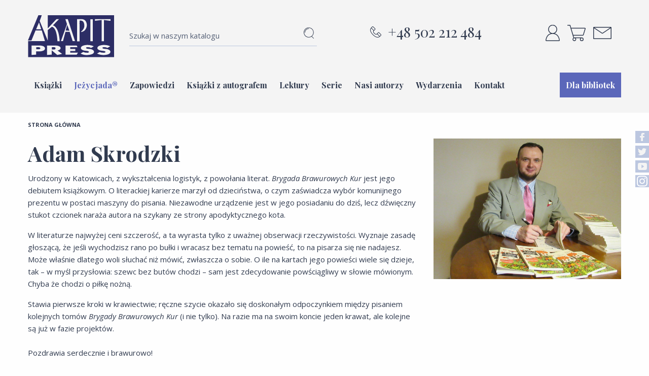

--- FILE ---
content_type: text/html; charset=utf-8
request_url: https://www.akapit-press.pl/87_adam-skrodzki
body_size: 43467
content:
<!doctype html>
<html lang="pl-PL">

  <head>
    
      <meta charset="utf-8">
<meta http-equiv="x-ua-compatible" content="ie=edge">


  <title>Adam Skrodzki | Wydawnictwo Akapit Press</title>
  <meta name="description" content="Adam Skrodzki - autor zabawnej serii dla młodzieży Brygada Brawurowych Kur ➤ opis i bibliografia ➤ Dowiedz się więcej!">
  <meta name="keywords" content="">
  


            <link rel="canonical" href="https://www.akapit-press.pl/87_adam-skrodzki">
      



<meta name="viewport" content="width=device-width, initial-scale=1">
<link rel="apple-touch-icon" sizes="180x180" href="/apple-touch-icon.png">
<link rel="icon" type="image/png" href="/favicon-32x32.png" sizes="32x32">
<link rel="icon" type="image/png" href="/favicon-16x16.png" sizes="16x16">
<link rel="manifest" href="/manifest.json">
<link rel="mask-icon" href="/safari-pinned-tab.svg" color="#5bbad5">
<meta name="theme-color" content="#ffffff">
<meta name="google-site-verification" content="ab5oGiMEu5xkduoXj8x9nYQBR6BMg0j3bRB2j2GQBXw" />

<link rel='preconnect' href='//fonts.gstatic.com' />
<link rel='preconnect' href='//fonts.googleapis.com' />
<link href="https://fonts.googleapis.com/css?family=Playfair+Display:400,400i,700,700i&amp;subset=latin-ext&display=swap" rel="stylesheet">
<link href="https://fonts.googleapis.com/css?family=Open+Sans:400,400i,700,700i&amp;subset=latin-ext&display=swap" rel="stylesheet">

<link rel="preload" href="/themes/akapitpress/assets/css/abovethefold.css?i=1" as="style">
<link rel="stylesheet" href="/themes/akapitpress/assets/css/abovethefold.css?i=1" type="text/css" media="all">


    <link rel="stylesheet" href="https://www.akapit-press.pl/themes/akapitpress/assets/css/theme.css" type="text/css" media="all">
  <link rel="stylesheet" href="https://www.akapit-press.pl/modules/blockreassurance/views/dist/front.css" type="text/css" media="all">
  <link rel="stylesheet" href="https://www.akapit-press.pl/modules/prestacafenewpayu//views/css/front.css" type="text/css" media="all">
  <link rel="stylesheet" href="https://www.akapit-press.pl/modules/myprestacomments/myprestacomments.css" type="text/css" media="all">
  <link rel="stylesheet" href="https://www.akapit-press.pl/modules/myprestacomments/myprestacomments32.css" type="text/css" media="all">
  <link rel="stylesheet" href="https://www.akapit-press.pl/js/jquery/ui/themes/base/minified/jquery-ui.min.css" type="text/css" media="all">
  <link rel="stylesheet" href="https://www.akapit-press.pl/js/jquery/ui/themes/base/minified/jquery.ui.theme.min.css" type="text/css" media="all">
  <link rel="stylesheet" href="https://www.akapit-press.pl/js/jquery/plugins/fancybox/jquery.fancybox.css" type="text/css" media="all">
  <link rel="stylesheet" href="https://www.akapit-press.pl/modules/ps_imageslider/css/homeslider.css" type="text/css" media="all">
  <link rel="stylesheet" href="https://www.akapit-press.pl/modules/akapit_popup/css/akapit-popup.css" type="text/css" media="all">
  <link rel="stylesheet" href="https://www.akapit-press.pl/modules/xipblog/css/xipblog.css" type="text/css" media="all">
  <link rel="stylesheet" href="https://www.akapit-press.pl/themes/akapitpress/assets/css/custom.css" type="text/css" media="all">




  

  <script type="text/javascript">
        var prestashop = {"cart":{"products":[],"totals":{"total":{"type":"total","label":"Razem","amount":0,"value":"0,00\u00a0z\u0142"},"total_including_tax":{"type":"total","label":"Suma (brutto)","amount":0,"value":"0,00\u00a0z\u0142"},"total_excluding_tax":{"type":"total","label":"Suma (netto)","amount":0,"value":"0,00\u00a0z\u0142"}},"subtotals":{"products":{"type":"products","label":"Produkty","amount":0,"value":"0,00\u00a0z\u0142"},"discounts":null,"shipping":{"type":"shipping","label":"Wysy\u0142ka","amount":0,"value":"Za darmo!"},"tax":null},"products_count":0,"summary_string":"0 sztuk","vouchers":{"allowed":1,"added":[]},"discounts":[],"minimalPurchase":0,"minimalPurchaseRequired":""},"currency":{"name":"z\u0142oty polski","iso_code":"PLN","iso_code_num":"985","sign":"z\u0142"},"customer":{"lastname":null,"firstname":null,"email":null,"birthday":null,"newsletter":null,"newsletter_date_add":null,"optin":null,"website":null,"company":null,"siret":null,"ape":null,"is_logged":false,"gender":{"type":null,"name":null},"addresses":[]},"language":{"name":"Polski (Polish)","iso_code":"pl","locale":"pl-PL","language_code":"pl","is_rtl":"0","date_format_lite":"d-m-Y","date_format_full":"d-m-Y H:i:s","id":1},"page":{"title":"","canonical":null,"meta":{"title":"Adam Skrodzki | Wydawnictwo Akapit Press","description":"Adam Skrodzki - autor zabawnej serii dla m\u0142odzie\u017cy Brygada Brawurowych Kur \u27a4 opis i bibliografia \u27a4 Dowiedz si\u0119 wi\u0119cej!","keywords":"","robots":"index"},"page_name":"manufacturer","body_classes":{"lang-pl":true,"lang-rtl":false,"country-PL":true,"currency-PLN":true,"layout-full-width":true,"page-manufacturer":true,"tax-display-enabled":true},"admin_notifications":[]},"shop":{"name":"Akapit Press ","logo":"\/img\/test-logo-1483353724.jpg","stores_icon":"\/img\/logo_stores.png","favicon":"\/img\/favicon.ico"},"urls":{"base_url":"https:\/\/www.akapit-press.pl\/","current_url":"https:\/\/www.akapit-press.pl\/87_adam-skrodzki","shop_domain_url":"https:\/\/www.akapit-press.pl","img_ps_url":"https:\/\/www.akapit-press.pl\/img\/","img_cat_url":"https:\/\/www.akapit-press.pl\/img\/c\/","img_lang_url":"https:\/\/www.akapit-press.pl\/img\/l\/","img_prod_url":"https:\/\/www.akapit-press.pl\/img\/p\/","img_manu_url":"https:\/\/www.akapit-press.pl\/img\/m\/","img_sup_url":"https:\/\/www.akapit-press.pl\/img\/su\/","img_ship_url":"https:\/\/www.akapit-press.pl\/img\/s\/","img_store_url":"https:\/\/www.akapit-press.pl\/img\/st\/","img_col_url":"https:\/\/www.akapit-press.pl\/img\/co\/","img_url":"https:\/\/www.akapit-press.pl\/themes\/akapitpress\/assets\/img\/","css_url":"https:\/\/www.akapit-press.pl\/themes\/akapitpress\/assets\/css\/","js_url":"https:\/\/www.akapit-press.pl\/themes\/akapitpress\/assets\/js\/","pic_url":"https:\/\/www.akapit-press.pl\/upload\/","pages":{"address":"https:\/\/www.akapit-press.pl\/adres","addresses":"https:\/\/www.akapit-press.pl\/adresy","authentication":"https:\/\/www.akapit-press.pl\/logowanie","cart":"https:\/\/www.akapit-press.pl\/koszyk","category":"https:\/\/www.akapit-press.pl\/index.php?controller=category","cms":"https:\/\/www.akapit-press.pl\/index.php?controller=cms","contact":"https:\/\/www.akapit-press.pl\/kontakt","discount":"https:\/\/www.akapit-press.pl\/rabaty","guest_tracking":"https:\/\/www.akapit-press.pl\/sledzenie-zamowienia-gosc","history":"https:\/\/www.akapit-press.pl\/historia-zamowien","identity":"https:\/\/www.akapit-press.pl\/dane-osobiste","index":"https:\/\/www.akapit-press.pl\/","my_account":"https:\/\/www.akapit-press.pl\/moje-konto","order_confirmation":"https:\/\/www.akapit-press.pl\/potwierdzenie-zamowienia","order_detail":"https:\/\/www.akapit-press.pl\/index.php?controller=order-detail","order_follow":"https:\/\/www.akapit-press.pl\/sledzenie-zamowienia","order":"https:\/\/www.akapit-press.pl\/zamowienie","order_return":"https:\/\/www.akapit-press.pl\/index.php?controller=order-return","order_slip":"https:\/\/www.akapit-press.pl\/pokwitowania","pagenotfound":"https:\/\/www.akapit-press.pl\/nie-znaleziono-strony","password":"https:\/\/www.akapit-press.pl\/odzyskiwanie-hasla","pdf_invoice":"https:\/\/www.akapit-press.pl\/index.php?controller=pdf-invoice","pdf_order_return":"https:\/\/www.akapit-press.pl\/index.php?controller=pdf-order-return","pdf_order_slip":"https:\/\/www.akapit-press.pl\/index.php?controller=pdf-order-slip","prices_drop":"https:\/\/www.akapit-press.pl\/promocje","product":"https:\/\/www.akapit-press.pl\/index.php?controller=product","search":"https:\/\/www.akapit-press.pl\/szukaj","sitemap":"https:\/\/www.akapit-press.pl\/mapa-strony","stores":"https:\/\/www.akapit-press.pl\/sklepy","supplier":"https:\/\/www.akapit-press.pl\/serie","register":"https:\/\/www.akapit-press.pl\/logowanie?create_account=1","order_login":"https:\/\/www.akapit-press.pl\/zamowienie?login=1"},"alternative_langs":{"pl":"https:\/\/www.akapit-press.pl\/87_adam-skrodzki"},"theme_assets":"\/themes\/akapitpress\/assets\/","actions":{"logout":"https:\/\/www.akapit-press.pl\/?mylogout="},"no_picture_image":{"bySize":{"cart_default":{"url":"https:\/\/www.akapit-press.pl\/img\/p\/pl-default-cart_default.jpg","width":80,"height":80},"small_default":{"url":"https:\/\/www.akapit-press.pl\/img\/p\/pl-default-small_default.jpg","width":125,"height":125},"home_default":{"url":"https:\/\/www.akapit-press.pl\/img\/p\/pl-default-home_default.jpg","width":210,"height":294},"medium_default":{"url":"https:\/\/www.akapit-press.pl\/img\/p\/pl-default-medium_default.jpg","width":340,"height":472},"large_default":{"url":"https:\/\/www.akapit-press.pl\/img\/p\/pl-default-large_default.jpg","width":500,"height":500},"modal_cart":{"url":"https:\/\/www.akapit-press.pl\/img\/p\/pl-default-modal_cart.jpg","width":960,"height":350}},"small":{"url":"https:\/\/www.akapit-press.pl\/img\/p\/pl-default-cart_default.jpg","width":80,"height":80},"medium":{"url":"https:\/\/www.akapit-press.pl\/img\/p\/pl-default-medium_default.jpg","width":340,"height":472},"large":{"url":"https:\/\/www.akapit-press.pl\/img\/p\/pl-default-modal_cart.jpg","width":960,"height":350},"legend":""}},"configuration":{"display_taxes_label":true,"is_catalog":false,"show_prices":true,"opt_in":{"partner":true},"quantity_discount":{"type":"discount","label":"Rabat"},"voucher_enabled":1,"return_enabled":0},"field_required":[],"breadcrumb":{"links":[{"title":"Strona g\u0142\u00f3wna","url":"https:\/\/www.akapit-press.pl\/"}],"count":1},"link":{"protocol_link":"https:\/\/","protocol_content":"https:\/\/"},"time":1768991357,"static_token":"4cd502f9209344b676a51af13d11db4a","token":"1cd823a1e55354fdf41a3f94316a4a19"};
        var psr_icon_color = "#F19D76";
        var xip_base_dir = "https:\/\/www.akapit-press.pl\/";
      </script>






  

<!-- Facebook Shop Pro - /PS header -->



    <!-- Google Tag Manager -->
<script>(function(w,d,s,l,i){w[l]=w[l]||[];w[l].push({'gtm.start':
new Date().getTime(),event:'gtm.js'});var f=d.getElementsByTagName(s)[0],
j=d.createElement(s),dl=l!='dataLayer'?'&l='+l:'';j.async=true;j.src=
'https://www.googletagmanager.com/gtm.js?id='+i+dl;f.parentNode.insertBefore(j,f);
})(window,document,'script','dataLayer','GTM-PW9BRHL');</script>
<!-- End Google Tag Manager -->


<script
  src="https://code.jquery.com/jquery-3.4.1.js"
  integrity="sha256-WpOohJOqMqqyKL9FccASB9O0KwACQJpFTUBLTYOVvVU="
  crossorigin="anonymous"></script>
<!-- READMORE -->
<script>
$(function(){
    $('.art').append('<div class="readmore">Więcej...</div>');
    var wys = $('#category-description').height();
    $('.art #category-description').css('height', '175px');
    $('.readmore').click(function(){
	    if($( ".readmore" ).hasClass( "readless" )!=true)
	    {
			$('#category-description').animate({height: wys}, 1000);
			$(this).addClass('readless');
			$(this).text('Ukryj...');
	    }else{
			$('#category-description').animate({height: '175px'}, 1000);
			$(this).removeClass('readless');
			$(this).text('Więcej...');
	    }
    });
});
</script>

<style type="text/css">
    .menu ul li a {
        padding:12px;
    }
</style>
    
  </head>

  <body id="manufacturer" class="lang-pl country-pl currency-pln layout-full-width page-manufacturer tax-display-enabled">
  <!-- Google Tag Manager (noscript) -->
  <noscript><iframe src="https://www.googletagmanager.com/ns.html?id=GTM-PW9BRHL"
                    height="0" width="0" style="display:none;visibility:hidden"></iframe></noscript>
  <!-- End Google Tag Manager (noscript) -->

    

    <header id="header">
      
        
<!-- Google Tag Manager (noscript) -->
<noscript><iframe src="https://www.googletagmanager.com/ns.html?id=GTM-PW9BRHL"
height="0" width="0" style="display:none;visibility:hidden"></iframe></noscript>
<!-- End Google Tag Manager (noscript) -->


<div class="row">
    <div class="column large-2 medium-2 small-4">
        
            <a class="logo" href="https://www.akapit-press.pl/" title="Akapit Press ">
                                <img src="https://www.akapit-press.pl/themes/akapitpress/assets/img/logo.svg" alt="Akapit Press " width="170" height="83" />

            </a>
        
    </div>
    <div class="column large-4 medium-4 hide-for-small-only hd-pad search-col">
        <!-- Block search module TOP -->
<div id="search_widget" class="search-widget" data-search-controller-url="//www.akapit-press.pl/szukaj">
    <form method="get" action="//www.akapit-press.pl/szukaj">
        <input type="hidden" name="controller" value="search">
        <input type="text" name="s" value="" class="search-input" placeholder="Szukaj w naszym katalogu">
        <button type="submit" class="hide-for-small-only">
            <i class="material-icons search"></i>
        </button>
        <div class="m-sub show-for-small-only m">
            <button type="submit" class=" button sign-in-button">
                Szukaj
            </button>
        </div>


    </form>
</div>
<!-- /Block search module TOP -->

    </div>
    <div class="column large-4 medium-3 topPhone-col hide-for-small-only text-center hd-pad">
        <a href="tel:+48502212484" class="call-link">
            +48 502 212 484
        </a>
    </div>
    <div class="column large-2 medium-3 small-8 hd-pad user-col">
        <ul class="user-nav">
            <li class="show-for-small-only">
                <a href="#" class="search-link" data-toggle="search-dropdown"></a>
                <div class="dropdown-pane bottom float-left left hd-dropdown search-dorpodown" id="search-dropdown" data-dropdown data-hover="true" data-hover-pane="true" data-v-offset="10">
                <!-- Block search module TOP -->
<div id="search_widget" class="search-widget" data-search-controller-url="//www.akapit-press.pl/szukaj">
    <form method="get" action="//www.akapit-press.pl/szukaj">
        <input type="hidden" name="controller" value="search">
        <input type="text" name="s" value="" class="search-input" placeholder="Szukaj w naszym katalogu">
        <button type="submit" class="hide-for-small-only">
            <i class="material-icons search"></i>
        </button>
        <div class="m-sub show-for-small-only m">
            <button type="submit" class=" button sign-in-button">
                Szukaj
            </button>
        </div>


    </form>
</div>
<!-- /Block search module TOP -->

                </div>
            </li>
            <li><div class="signin-wrapper" data-toggle="customer-dropdown">
    <a href="#" class="account-link"></a>
    <div class="dropdown-pane bottom float-left left hd-dropdown account-dorpodown" id="customer-dropdown" data-dropdown data-hover="true" data-hover-pane="true" data-v-offset="10">
        <div class="user-info clearfix">
                                            <form id="login-form" action="https://www.akapit-press.pl/logowanie?back=my-account" class="validate-form" method="post">

                    <section class="form-fields">

                        <input type="hidden" name="back" value="my-account">


                        <label class="required">
                                                        <input name="email" type="email" value="" class="text email" required="" placeholder="Adres e-mail">
                        </label>


                        <label class="required">
                                                       <input name="password" type="password" value="" class="text password"  required="" placeholder="Hasło">
                        </label>



                    </section>

                    <footer class="form-footer clearfix">
                        <input type="hidden" name="submitLogin" value="1">

                        <button data-link-action="sign-in" class="button sign-in-button" type="submit">Zaloguj się</button>
                        <a href="https://www.akapit-press.pl/logowanie?create_account=1" class="button register-button">Załóż konto</a>
                    </footer>
                    <p class="lost_password">
                        <a href="https://www.akapit-press.pl/odzyskiwanie-hasla" rel="nofollow">
                            Nie pamiętam hasła
                        </a>
                    </p>
                </form>

                    </div>
    </div>
</div>


</li>
            <li id="_desktop_cart"><div class="cart-wrapper blockcart cart-preview inactive"
     data-refresh-url="//www.akapit-press.pl/module/ps_shoppingcart/ajax" data-toggle="cart-dropdown" xmlns="http://www.w3.org/1999/html">
    <a href="#" rel="nofollow" class="cart-link"></a>


    <div class="dropdown-pane bottom float-left hd-dropdown" id="cart-dropdown" data-dropdown data-hover="true" data-hover-pane="true" data-v-offset="10">
                    <p class="empty-msg">Koszyk jest pusty !</p>
                    </div>
</div>


</li>
            <li class="hide-for-small-only"><a href="https://www.akapit-press.pl/kontakt" class="contact-link"></a></li>
            <li class="ham-menu-itm">
                <div class="hamburger-nav">
                    <span></span>
                    <span></span>
                    <span></span>
                    <span></span>
                </div>
            </li>
        </ul>
    </div>
</div>
<div class="row nav-row">
    <div class="column large-12 small-12">
        
<div class="menu">
    
  <ul data-depth="0" class="clearfix"><li class="category    "><a href="https://www.akapit-press.pl/18-ksiazki" >Książki</a>          </li><li class="supplier highlight   "><a href="https://www.akapit-press.pl/1__jezycjada" >Jeżycjada®</a>          </li><li class="category    "><a href="https://www.akapit-press.pl/23-zapowiedzi" >Zapowiedzi</a>          </li><li class="category    "><a href="https://www.akapit-press.pl/27-ksiazki-z-autografem" >Książki z autografem</a>          </li><li class="category    "><a href="https://www.akapit-press.pl/20-lektury" >Lektury</a>          </li><li class="suppliers    "><a href="https://www.akapit-press.pl/serie" >Serie</a>          </li><li class="manufacturers    "><a href="https://www.akapit-press.pl/nasi-autorzy" >Nasi autorzy</a>          </li><li class="link     events"><a href="https://www.akapit-press.pl/wydarzenia" >Wydarzenia</a>          </li><li class="link    contact-item "><a href="https://www.akapit-press.pl/kontakt" >Kontakt</a>          </li><li class="cms-page    "><a href="https://www.akapit-press.pl/content/dla-bibliotek-6" >Dla bibliotek</a>          </li></ul>
</div>

<script type="text/javascript">
    let categoryNav = document.querySelector("li.category:first-of-type");
    let navUl = document.createElement("ul");
    navUl.className = "header__nested-ul"

    let navBlocks = [["//www.akapit-press.pl/12-dla-dzieci", "Książki dla Dzieci"], ["//www.akapit-press.pl/13-ksiazki-dla-mlodziezy", "Książki dla Młodzieży"], ["//www.akapit-press.pl/14-dla-doroslych", "Książki dla Dorosłych"]];

    for (var navBlock of navBlocks) {
        let navLi = document.createElement("li");
        let navA = document.createElement('a');
        navA.href = navBlock[0];
        navA.innerText = navBlock[1];
        navLi.appendChild(navA);
        navA.className = "header__nested-a";
        navLi.className = "header__nested-li";
        navUl.appendChild(navLi);
    }
    categoryNav.appendChild(navUl);

</script>

    </div>
</div>
      
    </header>

    
      <aside id="notifications">

  
  
  
  
</aside>
    

    <div id="wrapper">
      
        <div class="row">
    <div class="column large-12 small-12">
        <nav data-depth="1" class="breadcrumbs">
            <ul itemscope itemtype="http://schema.org/BreadcrumbList">
                                    <li itemprop="itemListElement" itemscope itemtype="http://schema.org/ListItem">
                                                    <span itemprop="name">Strona główna</span>
                        
                        <meta itemprop="position" content="1">


                    </li>
                            </ul>
        </nav>
    </div>



</div>

      
        <div class="row">
            



            
  <div id="content-wrapper" class="column large-12 small-12">
    

    <section id="main">

        
    <div class="row hide-for-large">

    </div>
    <div class="row main-content">

        <div class="column large-4 small-12 large-push-8 img-col">
            <img class="author-img" src="https://www.akapit-press.pl/img/m/87-author_post.jpg" alt="Adam Skrodzki"/>
        </div>
        <div class="column large-8 small-12 large-pull-4 typography">
            <h1>Adam Skrodzki</h1>
            <div id="manufacturer-short_description"></div>
            <div id="manufacturer-description"><p>Urodzony w Katowicach, z wykształcenia logistyk, z powołania literat. <em>Brygada Brawurowych Kur</em> jest jego debiutem książkowym. O literackiej karierze marzył od dzieciństwa, o czym zaświadcza wybór komunijnego prezentu w postaci maszyny do pisania. Niezawodne urządzenie jest w jego posiadaniu do dziś, lecz dźwięczny stukot czcionek naraża autora na szykany ze strony apodyktycznego kota.</p>
<p>W literaturze najwyżej ceni szczerość, a ta wyrasta tylko z uważnej obserwacji rzeczywistości. Wyznaje zasadę głoszącą, że jeśli wychodzisz rano po bułki i wracasz bez tematu na powieść, to na pisarza się nie nadajesz. Może właśnie dlatego woli słuchać niż mówić, zwłaszcza o sobie. O ile na kartach jego powieści wiele się dzieje, tak – w myśl przysłowia: szewc bez butów chodzi – sam jest zdecydowanie powściągliwy w słowie mówionym. Chyba że chodzi o piłkę nożną.</p>
<p>Stawia pierwsze kroki w krawiectwie; ręczne szycie okazało się doskonałym odpoczynkiem między pisaniem kolejnych tomów <em>Brygady Brawurowych Kur</em> (i nie tylko). Na razie ma na swoim koncie jeden krawat, ale kolejne są już w fazie projektów.<br /><br />Pozdrawia serdecznie i brawurowo!</p></div>
        </div>
    </div>
    <div class="row manu-add-info">
                
    </div>

    

        <section id="products">
                            <h3>
                    Książki autora
                </h3>


                


                
                    <div id="js-product-list">
  <div class="row small-up-1 medium-up-3 large-up-4 p-list-row">
          
        <div class="column large-3 medium-4 small-12    filter-product">
    <article class="product-miniature  has-price" data-id-product="609" data-id-product-attribute="0">
        
                            <div class="product-price-and-shipping clearfix">
                    
                    

                    <span class="price float-right">29,90 zł</span>

                    

                    
                </div>
                        
        
            <div class="thumbnail-wrapper">

                <a href="https://www.akapit-press.pl/glowna/brygada-brawurowych-kur-4-609.html" class="thumbnail product-thumbnail">
                                        <img  width="210" height="294"                            src = "https://www.akapit-press.pl/960-home_default/brygada-brawurowych-kur-4.jpg"
                            alt = "Brygada brawurowych kur 4"
                            data-full-size-image-url = "https://www.akapit-press.pl/960-modal_cart/brygada-brawurowych-kur-4.jpg"
                            >
                </a>
            </div>

        

       
    
            <center><span class="h2 product-title"><a href="https://www.akapit-press.pl/glowna/brygada-brawurowych-kur-4-609.html">Brygada Brawurowych Kur 4</a></span></center>
        
                
            <div class="product-list-actions">
                <a href="https://www.akapit-press.pl/glowna/brygada-brawurowych-kur-4-609.html" class="prod-link button show-for-small-only">
                    Zobacz<br />szczegóły
                </a>
                                
            </div>
        
        
        
        <ul class="product-flags clearfix">
                    
                    
                    
                    
                    
                    
                                    <li class=" new ">Nowość</li>
            
                    
                    
                </ul>
        


                                
        

       
        <div class="comments_note">
    </div>

    </article>
</div>

      
          
        <div class="column large-3 medium-4 small-12    filter-product">
    <article class="product-miniature  has-price" data-id-product="602" data-id-product-attribute="0">
        
                            <div class="product-price-and-shipping clearfix">
                    
                    

                    <span class="price float-right">29,90 zł</span>

                    

                    
                </div>
                        
        
            <div class="thumbnail-wrapper">

                <a href="https://www.akapit-press.pl/dla-dzieci/brygada-brawurowych-kur-3-602.html" class="thumbnail product-thumbnail">
                                        <img  width="210" height="294"                            src = "https://www.akapit-press.pl/940-home_default/brygada-brawurowych-kur-3.jpg"
                            alt = ""
                            data-full-size-image-url = "https://www.akapit-press.pl/940-modal_cart/brygada-brawurowych-kur-3.jpg"
                            >
                </a>
            </div>

        

       
    
            <center><span class="h2 product-title"><a href="https://www.akapit-press.pl/dla-dzieci/brygada-brawurowych-kur-3-602.html">Brygada Brawurowych Kur 3</a></span></center>
        
                
            <div class="product-list-actions">
                <a href="https://www.akapit-press.pl/dla-dzieci/brygada-brawurowych-kur-3-602.html" class="prod-link button show-for-small-only">
                    Zobacz<br />szczegóły
                </a>
                                
            </div>
        
        
        
        <ul class="product-flags clearfix">
                    
                    
                    
                    
                    
                    
                    
                    
                    
                    
                </ul>
        


                                
        

       
        <div class="comments_note">
    </div>

    </article>
</div>

      
          
        <div class="column large-3 medium-4 small-12    filter-product">
    <article class="product-miniature  has-price" data-id-product="586" data-id-product-attribute="0">
        
                            <div class="product-price-and-shipping clearfix">
                    
                    

                    <span class="price float-right">29,90 zł</span>

                    

                    
                </div>
                        
        
            <div class="thumbnail-wrapper">

                <a href="https://www.akapit-press.pl/dla-dzieci/brygada-brawurowych-kur-2-586.html" class="thumbnail product-thumbnail">
                                        <img  width="210" height="294"                            src = "https://www.akapit-press.pl/913-home_default/brygada-brawurowych-kur-2.jpg"
                            alt = "Brygada Brawurowych Kur 2"
                            data-full-size-image-url = "https://www.akapit-press.pl/913-modal_cart/brygada-brawurowych-kur-2.jpg"
                            >
                </a>
            </div>

        

       
    
            <center><span class="h2 product-title"><a href="https://www.akapit-press.pl/dla-dzieci/brygada-brawurowych-kur-2-586.html">Brygada Brawurowych Kur 2</a></span></center>
        
                
            <div class="product-list-actions">
                <a href="https://www.akapit-press.pl/dla-dzieci/brygada-brawurowych-kur-2-586.html" class="prod-link button show-for-small-only">
                    Zobacz<br />szczegóły
                </a>
                                
            </div>
        
        
        
        <ul class="product-flags clearfix">
                    
                    
                    
                    
                    
                    
                    
                    
                    
                    
                </ul>
        


                                
        

       
        <div class="comments_note">
    </div>

    </article>
</div>

      
          
        <div class="column large-3 medium-4 small-12  special-prod-filter  filter-product">
    <article class="product-miniature special-prod has-price" data-id-product="534" data-id-product-attribute="0">
        
                            <div class="product-price-and-shipping clearfix">
                                            

                        <span class="regular-price strikethrough float-left">29,90 zł</span>
                                            
                    

                    <span class="price float-right">25,90 zł</span>

                    

                    
                </div>
                        
        
            <div class="thumbnail-wrapper">

                <a href="https://www.akapit-press.pl/dla-dzieci/brygada-brawurowych-kur-534.html" class="thumbnail product-thumbnail">
                                                                                    <img  width="210" height="294"                            src = "https://www.akapit-press.pl/878-home_default/brygada-brawurowych-kur.jpg"
                            alt = ""
                            data-full-size-image-url = "https://www.akapit-press.pl/878-modal_cart/brygada-brawurowych-kur.jpg"
                            >
                </a>
            </div>

        

       
    
            <center><span class="h2 product-title"><a href="https://www.akapit-press.pl/dla-dzieci/brygada-brawurowych-kur-534.html">Brygada Brawurowych Kur</a></span></center>
        
                
            <div class="product-list-actions">
                <a href="https://www.akapit-press.pl/dla-dzieci/brygada-brawurowych-kur-534.html" class="prod-link button show-for-small-only">
                    Zobacz<br />szczegóły
                </a>
                                
            </div>
        
        
        
        <ul class="product-flags clearfix">
                    
                    
                    
                    
                    
                    
                    
                    
                    
                </ul>
        


                                
        

       
        <div class="comments_note">
    </div>

    </article>
</div>

      
      </div>

  
    <nav class="pagination text-center">
    <ul>
          <li >
                  <a
            rel="prev"             href="https://www.akapit-press.pl/87_adam-skrodzki"            class="disabled js-search-link"
          >
                          Poprzedni
                      </a>
              </li>
          <li  class="current" >
                  <a
                         href="https://www.akapit-press.pl/87_adam-skrodzki"            class="disabled js-search-link"
          >
                          1
                      </a>
              </li>
          <li >
                  <a
                         href="https://www.akapit-press.pl/87_adam-skrodzki"            class="disabled js-search-link"
          >
                          Następny
                      </a>
              </li>
      </ul>
</nav>  

  </div>
                

                <div id="js-product-list-bottom">
                    
                        <div id="js-product-list-bottom"></div>
                    
                </div>


                    </section>

    </section>

  </div>


            
        </div>


    </div>

    <footer id="footer">
      
        <div class="row">
    <div class="column large-4 small-12">
    <div class="footer-block links-block">
    <h3 class="text-uppercase block-contact-title">Na skróty</h3>
    <ul>
     <li><a href="https://www.akapit-press.pl/18-ksiazki">Książki dla dzieci i młodzieży</a></li>
     <li><a href="https://www.akapit-press.pl/1__jezycjada">Jeżycjada</a></li>
     <li><a href="https://www.akapit-press.pl/serie">Serie Wydawnicze</a></li>
     <li><a href="https://www.akapit-press.pl/nasi-autorzy">Nasi Autorzy</a></li>
     <li><a href="https://www.akapit-press.pl/kontakt">Kontakt</a></li>
     </ul>
    </div>
    </div>
    
<div class="column large-5 small-12">
    <div class="subcscribe-block footer-block">
        <h3>Newsletter</h3>
        <form action="https://www.akapit-press.pl/#footer" method="post">
                <div class="input-group">


                        <input
                                name="email"
                                type="text"
                                value=""
                                class="subscribe-input input-group-field"
                                placeholder="Podaj swój adres email"
                                >
                    <div class="input-group-button">
                    <input
                            class="button subscribe-btn"
                            name="submitNewsletter"
                            type="submit"
                            value=" Zapisz mnie"
                            >
                    </div>
                    <input type="hidden" name="action" value="0">

                    <div class="clearfix"></div>
                </div>
                <div class="col-xs-12">
                                                       </div>
        </form>
    </div>
    <div class="social-ft-links">
        <div class="row collapse">
            <div class="column large-4 small-12 social-col">
                <ul>
                    <li class="fb-link"><a href="https://www.facebook.com/pages/Wydawnictwo-Akapit-Press/251447111566912?fref=ts" target="_blank"></a></li>
                    <li class="tw-link"><a href="https://twitter.com/AkapitPress" target="_blank"></a></li>
                    <li class="yt-link"><a href="https://www.youtube.com/channel/UCfGUJPyNJ3IqCZaMQAx8s_g" target="_blank"></a></li>
                    <li class="ig-link"><a href="https://www.instagram.com/akapitpress/" target="_blank"></a></li>
                </ul>
            </div>
            <div class="column large-8 small-12 pdf-col">
                <a href="https://www.akapit-press.pl/modules/akapit_catalog/pdf/Katalog_www.pdf" class="catalog-bt button green" target="_blank">Pobierz katalog</a>


            </div>
        </div>

    </div>
</div>
<div class="column large-2 small-12 large-offset-2">
  <div class="links-block footer-block">
      <div class="wrapper">
      <h3 class="h3 hidden-sm-down">Informacje</h3>
      
      <ul id="footer_sub_menu_86532" class="collapse">
                  <li>
            <a
                id="link-cms-page-1-2"
                class="cms-page-link"
                href="https://www.akapit-press.pl/content/platnosci-i-dostawa-1"
                title="Płatność i dostawa">
              Płatność i dostawa
            </a>
          </li>
                  <li>
            <a
                id="link-cms-page-2-2"
                class="cms-page-link"
                href="https://www.akapit-press.pl/content/gdzie-kupic-2"
                title="Gdzie kupić">
              Gdzie kupić
            </a>
          </li>
                  <li>
            <a
                id="link-cms-page-3-2"
                class="cms-page-link"
                href="https://www.akapit-press.pl/content/regulamin-3"
                title="Regulamin sklepu internetowego Akapit Press.Warunki korzystania ze sklepu oraz informacje o realizacji zamówień. Przeczytaj!">
              Regulamin | Wydawnictwo Akapit Press
            </a>
          </li>
                  <li>
            <a
                id="link-cms-page-4-2"
                class="cms-page-link"
                href="https://www.akapit-press.pl/content/o-wydawnictwie-4"
                title="O wydawnictwie">
              O wydawnictwie
            </a>
          </li>
                  <li>
            <a
                id="link-static-page-contact-2"
                class="cms-page-link"
                href="https://www.akapit-press.pl/kontakt"
                title="Kontakt ➤ Napisz do nas ➤ Zadwoń udzielimy wszekich niezbędnych informacji!">
              Kontakt |Akapit Press
            </a>
          </li>
              </ul>
    </div>
      <div class="wrapper">
      <h3 class="h3 hidden-sm-down"></h3>
      
      <ul id="footer_sub_menu_82910" class="collapse">
                  <li>
            <a
                id="link-product-page-prices-drop-3"
                class="cms-page-link"
                href="https://www.akapit-press.pl/promocje"
                title="Produkty w promocji">
              Promocje
            </a>
          </li>
              </ul>
    </div>
      <div class="wrapper">
      <h3 class="h3 hidden-sm-down"></h3>
      
      <ul id="footer_sub_menu_54743" class="collapse">
                  <li>
            <a
                id="link-cms-page-1-4"
                class="cms-page-link"
                href="https://www.akapit-press.pl/content/platnosci-i-dostawa-1"
                title="Płatność i dostawa">
              Płatność i dostawa
            </a>
          </li>
                  <li>
            <a
                id="link-static-page-contact-4"
                class="cms-page-link"
                href="https://www.akapit-press.pl/kontakt"
                title="Kontakt ➤ Napisz do nas ➤ Zadwoń udzielimy wszekich niezbędnych informacji!">
              Kontakt |Akapit Press
            </a>
          </li>
              </ul>
    </div>
      <div class="wrapper">
      <h3 class="h3 hidden-sm-down"></h3>
      
      <ul id="footer_sub_menu_4094" class="collapse">
                  <li>
            <a
                id="link-cms-page-1-5"
                class="cms-page-link"
                href="https://www.akapit-press.pl/content/platnosci-i-dostawa-1"
                title="Płatność i dostawa">
              Płatność i dostawa
            </a>
          </li>
              </ul>
    </div>
         </div>
</div>
<div class="block-contact column large-3 small-12 links wrapper">
  <div class="footer-block links-block">
    <h3 class="text-uppercase block-contact-title">Skontaktuj się</h3>
           <ul>
          <li>Akapit Press </li>
          <li>ul. Beczkowa 30/3</li>
          <li>93-487 Łódź</li>
                    <li>               <a href="tel:+48502212484"><span>+48 502 212 484</span></a></li>
                                  <li>                   <a href="tel:+48500084511"><span>+48 500 084 511</span></a></li>
                              <li>
              <a href="mailto:redakcja@akapit-press.com.pl">redakcja@akapit-press.com.pl</a>
                                      </li>

      </ul>





  </div>

</div>

    
</div>
<div class="shop-modal reveal" data-reveal data-animation-in="slide-in-down"></div>
<a href="#" class="button  light-violet show-for-small-only float-right top-btn">
    <svg xmlns="http://www.w3.org/2000/svg" width="17" height="10.13" viewBox="0 0 17 10.13">
        <metadata><?xpacket begin="﻿" id="W5M0MpCehiHzreSzNTczkc9d"?>            <x:xmpmeta xmlns:x="adobe:ns:meta/" x:xmptk="Adobe XMP Core 5.6-c138 79.159824, 2016/09/14-01:09:01        ">
                <rdf:RDF xmlns:rdf="http://www.w3.org/1999/02/22-rdf-syntax-ns#">
                    <rdf:Description rdf:about=""/>
                </rdf:RDF>
            </x:xmpmeta>

            <?xpacket end="w"?></metadata>
        <defs>
            <style>
                .cls-1 {
                    fill: #fff;
                    fill-rule: evenodd;
                }
            </style>
        </defs>
        <path id="close" class="cls-1" d="M408,1936.6l-1.621,1.62-6.882-6.88-6.882,6.88L391,1936.6l8.5-8.51Z" transform="translate(-391 -1928.09)"/>
    </svg>

</a>
<div class="fixed-social-block">
    <ul>
        <li class="fb-link"><a href="https://www.facebook.com/pages/Wydawnictwo-Akapit-Press/251447111566912?fref=ts" target="_blank" rel="nofollow noopener noreferrer"></a></li>
        <li class="tw-link"><a href="https://twitter.com/AkapitPress" target="_blank" rel="nofollow noopener noreferrer"></a></li>
        <li class="yt-link"><a href="https://www.youtube.com/channel/UCfGUJPyNJ3IqCZaMQAx8s_g" target="_blank" rel="nofollow noopener noreferrer"></a></li>
        <li class="ig-link"><a href="https://www.instagram.com/akapitpress/" target="_blank" rel="nofollow noopener noreferrer"></a></li>
    </ul>
</div>




      
    </footer>

    
        <script type="text/javascript" src="https://www.akapit-press.pl/themes/core.js" ></script>
  <script type="text/javascript" src="https://www.akapit-press.pl/themes/akapitpress/assets/js/theme.js" ></script>
  <script type="text/javascript" src="https://www.akapit-press.pl/modules/blockreassurance/views/dist/front.js" ></script>
  <script type="text/javascript" src="https://www.akapit-press.pl/modules/prestacafenewpayu//views/js/front.js" ></script>
  <script type="text/javascript" src="https://www.akapit-press.pl/modules/myprestacomments/js/jquery.rating.pack.js" ></script>
  <script type="text/javascript" src="https://www.akapit-press.pl/modules/myprestacomments/js/jquery.textareaCounter.plugin.js" ></script>
  <script type="text/javascript" src="https://www.akapit-press.pl/modules/myprestacomments/js/myprestacomments.js" ></script>
  <script type="text/javascript" src="https://www.akapit-press.pl/js/jquery/ui/jquery-ui.min.js" ></script>
  <script type="text/javascript" src="https://www.akapit-press.pl/js/jquery/plugins/fancybox/jquery.fancybox.js" ></script>
  <script type="text/javascript" src="https://www.akapit-press.pl/modules/ps_imageslider/js/responsiveslides.min.js" ></script>
  <script type="text/javascript" src="https://www.akapit-press.pl/themes/akapitpress/modules/ps_imageslider/js/homeslider.js" ></script>
  <script type="text/javascript" src="https://www.akapit-press.pl/themes/akapitpress/modules/ps_searchbar/ps_searchbar.js" ></script>
  <script type="text/javascript" src="https://www.akapit-press.pl/themes/akapitpress/modules/ps_shoppingcart/ps_shoppingcart.js" ></script>
  <script type="text/javascript" src="https://www.akapit-press.pl/modules/akapit_popup/js/jscookie.js" ></script>
  <script type="text/javascript" src="https://www.akapit-press.pl/modules/akapit_popup/js/akapit-popup.js" ></script>
  <script type="text/javascript" src="https://www.akapit-press.pl/modules/xipblog/js/xipblog.js" ></script>
  <script type="text/javascript" src="https://www.akapit-press.pl/modules/xipblog/js/validator.min.js" ></script>
  <script type="text/javascript" src="https://www.akapit-press.pl/themes/akapitpress/assets/js/custom.js" ></script>





    

    

  </body>

</html>

--- FILE ---
content_type: text/css
request_url: https://www.akapit-press.pl/themes/akapitpress/assets/css/abovethefold.css?i=1
body_size: 4001
content:
html {box-sizing: border-box;font-size: 100%; min-width:300px;}
*,*::before,*::after {box-sizing: inherit;}
body {margin: 0;padding: 0;background: #fefefe;font-family: "Open Sans", sans-serif;font-weight: normal;line-height: 1.5;color: #313b4f;-webkit-font-smoothing: antialiased;-moz-osx-font-smoothing: grayscale; }

img {display: inline-block;vertical-align: middle;/* max-width: 100%;height: auto;*/height:auto;-ms-interpolation-mode: bicubic;}

img.author-img {
  max-width: 100%;
  height: auto;
}
.product-thumbnail img{max-height: 294px;}
.logo img{max-width: 100%;height: auto;}

#wrapper{padding-top:100px;}

.homeslider-container {margin-bottom: 50px;position: relative;width: 100%;min-height:105px;overflow: hidden;}
.homeslider-container .rslides{margin:0;padding:0;}
.homeslider-container .rslides li {margin:0;padding:0;list-style:none;display:none;}
.homeslider-container .rslides li:first-child{display:block;}
.homeslider {position: relative;list-style: none;overflow: hidden;width: 100%;max-height:450px;padding: 0;margin: 0;}
.homeslider li {position: absolute;width: 100%;left: 0;top: 0;}
.homeslider-container img{display: block;position: relative;z-index: 1;width: 100%;border: 0;}
.homeslider img {height: auto;}
.homeslider .caption {display: block;position: absolute;z-index: 2;font-size: 1em;text-shadow: none;color: #fff;background: rgba(0,0,0, .6);left: 0;right: 0;bottom: 0;padding: 10px 20px;margin: 0;max-width: none;}
.homeslider_nav {position: absolute;-webkit-tap-highlight-color: rgba(0,0,0,0);top: 52%;left: 0;opacity: 0.7;z-index: 3;text-indent: -9999px;overflow: hidden;text-decoration: none;height: 61px;width: 38px;background: transparent url("../homeslider.gif") no-repeat left top;margin-top: -45px;}
.homeslider_nav:active {opacity: 1.0;}
.homeslider_nav.next {left: auto;background-position: right top;right: 0;}

#index .homeslider-container {margin-bottom: 0;}
.slider-row {max-width: 1280px !important; }
.homeslider .slide .caption {background: transparent;font-family: 'Playfair Display', serif;font-size: 48px;font-weight: bold;line-height: 48px;bottom: 70px;left: 180px;padding: 0;display: inline-block; }
.homeslider .slide .caption h2, .homeslider .slide .caption h1, .homeslider .slide .caption p {background-color: #313b4f;display: table;padding: 35px;font-family: 'Playfair Display', serif;font-size: 48px;font-weight: bold;line-height: 52px;margin: 0; }
.homeslider_tabs {margin: 20px 0;list-style: none;text-align: center; }
.homeslider_tabs li {display: inline-block;margin: 0 5px; }
.homeslider_tabs li a {display: block;text-indent: -999em;height: 10px;width: 10px;background-color: #cacaca;-webkit-border-radius: 50%;-moz-border-radius: 50%;border-radius: 50%; }
.homeslider_tabs li.homeslider_here a {background-color: #000000; }
.homeslider-container .homeslider_nav {top: 50%;margin-top: -82px; }
.homeslider-container .homeslider_nav {height: 97px;width: 50px; }
.homeslider-container .homeslider1_nav.prev {background: url(../css/2fd6c53ee0e2408619118cef09c11a59.svg) no-repeat;left: 30px; }
.homeslider-container .homeslider1_nav.next {background: url(../css/895aac757497316d826024e8b7255478.svg) no-repeat;right: 30px; }

.btn-books-box{overflow:hidden;text-align:center;}
.btn-books{display:inline-block;background-color: #5b67ba;color: white;text-decoration: none;padding: 12px;font-weight: 700;margin: 0 5px 10px;}
.btn-books:hover{background-color: #818be2;color: white;}
.btn-books a:focus{color: white;}




@media screen and (min-width: 401px) and (max-width: 540px) {
	#wrapper{padding-top:114px;}
}
@media screen and (min-width: 570px) and (max-width: 639px) {
	#wrapper{padding-top:143px;}
}
@media screen and (min-width: 640px) and (max-width: 693px) {
	#wrapper{padding-top:133px;}
}
@media screen and (min-width: 694px) and (max-width: 810px) {
	#wrapper{padding-top:105px;}
}
@media screen and (min-width: 811px) and (max-width: 1037px) {
	#wrapper{padding-top:250px;}
}
@media screen and (min-width: 1038px) and (max-width: 1079px) {
	#wrapper{padding-top:272px;}
}
@media screen and (min-width: 1080px) {#wrapper{padding-top:222px;}}


--- FILE ---
content_type: text/css
request_url: https://www.akapit-press.pl/themes/akapitpress/assets/css/theme.css
body_size: 139071
content:
@charset "UTF-8";
/**
 * Foundation for Sites by ZURB
 * Version 6.3.0
 * foundation.zurb.com
 * Licensed under MIT Open Source
 */
.datepicker {
  display: none;
  position: absolute;
  padding: 4px;
  margin-top: 1px;
  direction: ltr; }
  .datepicker.dropdown-menu {
    position: absolute;
    top: 100%;
    left: 0;
    z-index: 1000;
    float: left;
    display: none;
    min-width: 160px;
    list-style: none;
    background-color: #fff;
    border: 1px solid rgba(0, 0, 0, 0.2);
    -webkit-border-radius: 5px;
    -moz-border-radius: 5px;
    border-radius: 5px;
    -webkit-box-shadow: 0 5px 10px rgba(0, 0, 0, 0.2);
    -moz-box-shadow: 0 5px 10px rgba(0, 0, 0, 0.2);
    box-shadow: 0 5px 10px rgba(0, 0, 0, 0.2);
    -webkit-background-clip: padding-box;
    -moz-background-clip: padding;
    background-clip: padding-box;
    *border-right-width: 2px;
    *border-bottom-width: 2px;
    color: #333;
    font-size: 13px;
    line-height: 18px; }
    .datepicker.dropdown-menu th {
      padding: 4px 5px; }
    .datepicker.dropdown-menu td {
      padding: 4px 5px; }
  .datepicker table {
    border: 0;
    margin: 0;
    width: auto; }
    .datepicker table tr td span {
      display: block;
      width: 23%;
      height: 54px;
      line-height: 54px;
      float: left;
      margin: 1%;
      cursor: pointer; }
  .datepicker td {
    text-align: center;
    width: 20px;
    height: 20px;
    border: 0;
    font-size: 12px;
    padding: 4px 8px;
    background: #fff;
    cursor: pointer; }
    .datepicker td.active.day, .datepicker td.active.year {
      background: #2ba6cb; }
    .datepicker td.old, .datepicker td.new {
      color: #999; }
    .datepicker td span.active {
      background: #2ba6cb; }
    .datepicker td.day.disabled {
      color: #eee; }
    .datepicker td span.month.disabled, .datepicker td span.year.disabled {
      color: #eee; }
  .datepicker th {
    text-align: center;
    width: 20px;
    height: 20px;
    border: 0;
    font-size: 12px;
    padding: 4px 8px;
    background: #fff;
    cursor: pointer; }
    .datepicker th.active.day, .datepicker th.active.year {
      background: #2ba6cb; }
    .datepicker th.date-switch {
      width: 145px; }
    .datepicker th span.active {
      background: #2ba6cb; }
  .datepicker .cw {
    font-size: 10px;
    width: 12px;
    padding: 0 2px 0 5px;
    vertical-align: middle; }
  .datepicker.days div.datepicker-days {
    display: block; }
  .datepicker.months div.datepicker-months {
    display: block; }
  .datepicker.years div.datepicker-years {
    display: block; }
  .datepicker thead tr:first-child th {
    cursor: pointer; }
    .datepicker thead tr:first-child th.cw {
      cursor: default;
      background-color: transparent; }
  .datepicker tfoot tr:first-child th {
    cursor: pointer; }

.datepicker-inline {
  width: 220px; }

.datepicker-rtl {
  direction: rtl; }
  .datepicker-rtl table tr td span {
    float: right; }

.datepicker-dropdown {
  top: 0;
  left: 0; }
  .datepicker-dropdown:before {
    content: '';
    display: inline-block;
    border-left: 7px solid transparent;
    border-right: 7px solid transparent;
    border-bottom: 7px solid #ccc;
    border-bottom-color: 1px solid rgba(0, 0, 0, 0.2);
    position: absolute;
    top: -7px;
    left: 6px; }
  .datepicker-dropdown:after {
    content: '';
    display: inline-block;
    border-left: 6px solid transparent;
    border-right: 6px solid transparent;
    border-bottom: 6px solid #fff;
    position: absolute;
    top: -6px;
    left: 7px; }

.datepicker > div,
.datepicker-dropdown::before,
.datepicker-dropdown::after {
  display: none; }

.datepicker-close {
  position: absolute;
  top: -30px;
  right: 0;
  width: 15px;
  height: 30px;
  padding: 0;
  display: none; }

.table-striped .datepicker table tr td,
.table-striped .datepicker table tr th {
  background-color: transparent; }

/*! normalize-scss | MIT/GPLv2 License | bit.ly/normalize-scss */
/* Document
       ========================================================================== */
/**
     * 1. Change the default font family in all browsers (opinionated).
     * 2. Correct the line height in all browsers.
     * 3. Prevent adjustments of font size after orientation changes in
     *    IE on Windows Phone and in iOS.
     */
html {
  font-family: sans-serif;
  /* 1 */
  line-height: 1.15;
  /* 2 */
  -ms-text-size-adjust: 100%;
  /* 3 */
  -webkit-text-size-adjust: 100%;
  /* 3 */ }

/* Sections
       ========================================================================== */
/**
     * Remove the margin in all browsers (opinionated).
     */
body {
  margin: 0; }

/**
     * Add the correct display in IE 9-.
     */
article,
aside,
footer,
header,
nav,
section {
  display: block; }

/**
     * Correct the font size and margin on `h1` elements within `section` and
     * `article` contexts in Chrome, Firefox, and Safari.
     */
h1 {
  font-size: 2em;
  margin: 0.67em 0; }

/* Grouping content
       ========================================================================== */
/**
     * Add the correct display in IE 9-.
     */
figcaption,
figure {
  display: block; }

/**
     * Add the correct margin in IE 8.
     */
figure {
  margin: 1em 40px; }

/**
     * 1. Add the correct box sizing in Firefox.
     * 2. Show the overflow in Edge and IE.
     */
hr {
  box-sizing: content-box;
  /* 1 */
  height: 0;
  /* 1 */
  overflow: visible;
  /* 2 */ }

/**
     * Add the correct display in IE.
     */
main {
  display: block; }

/**
     * 1. Correct the inheritance and scaling of font size in all browsers.
     * 2. Correct the odd `em` font sizing in all browsers.
     */
pre {
  font-family: monospace, monospace;
  /* 1 */
  font-size: 1em;
  /* 2 */ }

/* Links
       ========================================================================== */
/**
     * 1. Remove the gray background on active links in IE 10.
     * 2. Remove gaps in links underline in iOS 8+ and Safari 8+.
     */
a {
  background-color: transparent;
  /* 1 */
  -webkit-text-decoration-skip: objects;
  /* 2 */ }

/**
     * Remove the outline on focused links when they are also active or hovered
     * in all browsers (opinionated).
     */
a:active,
a:hover {
  outline-width: 0; }

/* Text-level semantics
       ========================================================================== */
/**
     * 1. Remove the bottom border in Firefox 39-.
     * 2. Add the correct text decoration in Chrome, Edge, IE, Opera, and Safari.
     */
abbr[title] {
  border-bottom: none;
  /* 1 */
  text-decoration: underline;
  /* 2 */
  text-decoration: underline dotted;
  /* 2 */ }

/**
     * Prevent the duplicate application of `bolder` by the next rule in Safari 6.
     */
b,
strong {
  font-weight: inherit; }

/**
     * Add the correct font weight in Chrome, Edge, and Safari.
     */
b,
strong {
  font-weight: bolder; }

/**
     * 1. Correct the inheritance and scaling of font size in all browsers.
     * 2. Correct the odd `em` font sizing in all browsers.
     */
code,
kbd,
samp {
  font-family: monospace, monospace;
  /* 1 */
  font-size: 1em;
  /* 2 */ }

/**
     * Add the correct font style in Android 4.3-.
     */
dfn {
  font-style: italic; }

/**
     * Add the correct background and color in IE 9-.
     */
mark {
  background-color: #ff0;
  color: #000; }

/**
     * Add the correct font size in all browsers.
     */
small {
  font-size: 80%; }

/**
     * Prevent `sub` and `sup` elements from affecting the line height in
     * all browsers.
     */
sub,
sup {
  font-size: 75%;
  line-height: 0;
  position: relative;
  vertical-align: baseline; }

sub {
  bottom: -0.25em; }

sup {
  top: -0.5em; }

/* Embedded content
       ========================================================================== */
/**
     * Add the correct display in IE 9-.
     */
audio,
video {
  display: inline-block; }

/**
     * Add the correct display in iOS 4-7.
     */
audio:not([controls]) {
  display: none;
  height: 0; }

/**
     * Remove the border on images inside links in IE 10-.
     */
img {
  border-style: none; }

/**
     * Hide the overflow in IE.
     */
svg:not(:root) {
  overflow: hidden; }

/* Forms
       ========================================================================== */
/**
     * 1. Change the font styles in all browsers (opinionated).
     * 2. Remove the margin in Firefox and Safari.
     */
button,
input,
optgroup,
select,
textarea {
  font-family: sans-serif;
  /* 1 */
  font-size: 100%;
  /* 1 */
  line-height: 1.15;
  /* 1 */
  margin: 0;
  /* 2 */ }

/**
     * Show the overflow in IE.
     */
button {
  overflow: visible; }

/**
     * Remove the inheritance of text transform in Edge, Firefox, and IE.
     * 1. Remove the inheritance of text transform in Firefox.
     */
button,
select {
  /* 1 */
  text-transform: none; }

/**
     * 1. Prevent a WebKit bug where (2) destroys native `audio` and `video`
     *    controls in Android 4.
     * 2. Correct the inability to style clickable types in iOS and Safari.
     */
button,
html [type="button"],
[type="reset"],
[type="submit"] {
  -webkit-appearance: button;
  /* 2 */ }

button,
[type="button"],
[type="reset"],
[type="submit"] {
  /**
       * Remove the inner border and padding in Firefox.
       */
  /**
       * Restore the focus styles unset by the previous rule.
       */ }
  button::-moz-focus-inner,
  [type="button"]::-moz-focus-inner,
  [type="reset"]::-moz-focus-inner,
  [type="submit"]::-moz-focus-inner {
    border-style: none;
    padding: 0; }
  button:-moz-focusring,
  [type="button"]:-moz-focusring,
  [type="reset"]:-moz-focusring,
  [type="submit"]:-moz-focusring {
    outline: 1px dotted ButtonText; }

/**
     * Show the overflow in Edge.
     */
input {
  overflow: visible; }

/**
     * 1. Add the correct box sizing in IE 10-.
     * 2. Remove the padding in IE 10-.
     */
[type="checkbox"],
[type="radio"] {
  box-sizing: border-box;
  /* 1 */
  padding: 0;
  /* 2 */ }

/**
     * Correct the cursor style of increment and decrement buttons in Chrome.
     */
[type="number"]::-webkit-inner-spin-button,
[type="number"]::-webkit-outer-spin-button {
  height: auto; }

/**
     * 1. Correct the odd appearance in Chrome and Safari.
     * 2. Correct the outline style in Safari.
     */
[type="search"] {
  -webkit-appearance: textfield;
  /* 1 */
  outline-offset: -2px;
  /* 2 */
  /**
       * Remove the inner padding and cancel buttons in Chrome and Safari on macOS.
       */ }
  [type="search"]::-webkit-search-cancel-button, [type="search"]::-webkit-search-decoration {
    -webkit-appearance: none; }

/**
     * 1. Correct the inability to style clickable types in iOS and Safari.
     * 2. Change font properties to `inherit` in Safari.
     */
::-webkit-file-upload-button {
  -webkit-appearance: button;
  /* 1 */
  font: inherit;
  /* 2 */ }

/**
     * Change the border, margin, and padding in all browsers (opinionated).
     */
fieldset {
  border: 1px solid #c0c0c0;
  margin: 0 2px;
  padding: 0.35em 0.625em 0.75em; }

/**
     * 1. Correct the text wrapping in Edge and IE.
     * 2. Correct the color inheritance from `fieldset` elements in IE.
     * 3. Remove the padding so developers are not caught out when they zero out
     *    `fieldset` elements in all browsers.
     */
legend {
  box-sizing: border-box;
  /* 1 */
  display: table;
  /* 1 */
  max-width: 100%;
  /* 1 */
  padding: 0;
  /* 3 */
  color: inherit;
  /* 2 */
  white-space: normal;
  /* 1 */ }

/**
     * 1. Add the correct display in IE 9-.
     * 2. Add the correct vertical alignment in Chrome, Firefox, and Opera.
     */
progress {
  display: inline-block;
  /* 1 */
  vertical-align: baseline;
  /* 2 */ }

/**
     * Remove the default vertical scrollbar in IE.
     */
textarea {
  overflow: auto; }

/* Interactive
       ========================================================================== */
/*
     * Add the correct display in Edge, IE, and Firefox.
     */
details {
  display: block; }

/*
     * Add the correct display in all browsers.
     */
summary {
  display: list-item; }

/*
     * Add the correct display in IE 9-.
     */
menu {
  display: block; }

/* Scripting
       ========================================================================== */
/**
     * Add the correct display in IE 9-.
     */
canvas {
  display: inline-block; }

/**
     * Add the correct display in IE.
     */
template {
  display: none; }

/* Hidden
       ========================================================================== */
/**
     * Add the correct display in IE 10-.
     */
[hidden] {
  display: none; }

.foundation-mq {
  font-family: "small=0em&medium=40em&large=64em&xlarge=75em&xxlarge=90em"; }




textarea {
  height: auto;
  min-height: 50px;
  border-radius: 0; }

select {
  width: 100%;
  border-radius: 0; }

.map_canvas img,
.map_canvas embed,
.map_canvas object,
.mqa-display img,
.mqa-display embed,
.mqa-display object {
  max-width: none !important; }

button {
  padding: 0;
  appearance: none;
  border: 0;
  border-radius: 0;
  background: transparent;
  line-height: 1; }
  [data-whatinput='mouse'] button {
    outline: 0; }

.is-visible {
  display: block !important; }

.is-hidden {
  display: none !important; }

.row {
  max-width: 75rem;
  margin-right: auto;
  margin-left: auto; }
  .row::before, .row::after {
    display: table;
    content: ' '; }
  .row::after {
    clear: both; }
  .row.collapse > .column, .row.collapse > .columns {
    padding-right: 0;
    padding-left: 0; }
  .row .row {
    margin-right: -0.625rem;
    margin-left: -0.625rem; }
    @media print, screen and (min-width: 40em) {
      .row .row {
        margin-right: -0.9375rem;
        margin-left: -0.9375rem; } }
    @media print, screen and (min-width: 64em) {
      .row .row {
        margin-right: -0.9375rem;
        margin-left: -0.9375rem; } }
    .row .row.collapse {
      margin-right: 0;
      margin-left: 0; }
  .row.expanded {
    max-width: none; }
    .row.expanded .row {
      margin-right: auto;
      margin-left: auto; }
  .row.gutter-small > .column, .row.gutter-small > .columns {
    padding-right: 0.625rem;
    padding-left: 0.625rem; }
  .row.gutter-medium > .column, .row.gutter-medium > .columns {
    padding-right: 0.9375rem;
    padding-left: 0.9375rem; }

.column, .columns {
  width: 100%;
  float: left;
  padding-right: 0.625rem;
  padding-left: 0.625rem; }
  @media print, screen and (min-width: 40em) {
    .column, .columns {
      padding-right: 0.9375rem;
      padding-left: 0.9375rem; } }
  .column:last-child:not(:first-child), .columns:last-child:not(:first-child) {
    float: right; }
  .column.end:last-child:last-child, .end.columns:last-child:last-child {
    float: left; }

.column.row.row, .row.row.columns {
  float: none; }

.row .column.row.row, .row .row.row.columns {
  margin-right: 0;
  margin-left: 0;
  padding-right: 0;
  padding-left: 0; }

.small-1 {
  width: 8.33333%; }

.small-push-1 {
  position: relative;
  left: 8.33333%; }

.small-pull-1 {
  position: relative;
  left: -8.33333%; }

.small-offset-0 {
  margin-left: 0%; }

.small-2 {
  width: 16.66667%; }

.small-push-2 {
  position: relative;
  left: 16.66667%; }

.small-pull-2 {
  position: relative;
  left: -16.66667%; }

.small-offset-1 {
  margin-left: 8.33333%; }

.small-3 {
  width: 25%; }

.small-push-3 {
  position: relative;
  left: 25%; }

.small-pull-3 {
  position: relative;
  left: -25%; }

.small-offset-2 {
  margin-left: 16.66667%; }

.small-4 {
  width: 33.33333%; }

.small-push-4 {
  position: relative;
  left: 33.33333%; }

.small-pull-4 {
  position: relative;
  left: -33.33333%; }

.small-offset-3 {
  margin-left: 25%; }

.small-5 {
  width: 41.66667%; }

.small-push-5 {
  position: relative;
  left: 41.66667%; }

.small-pull-5 {
  position: relative;
  left: -41.66667%; }

.small-offset-4 {
  margin-left: 33.33333%; }

.small-6 {
  width: 50%; }

.small-push-6 {
  position: relative;
  left: 50%; }

.small-pull-6 {
  position: relative;
  left: -50%; }

.small-offset-5 {
  margin-left: 41.66667%; }

.small-7 {
  width: 58.33333%; }

.small-push-7 {
  position: relative;
  left: 58.33333%; }

.small-pull-7 {
  position: relative;
  left: -58.33333%; }

.small-offset-6 {
  margin-left: 50%; }

.small-8 {
  width: 66.66667%; }

.small-push-8 {
  position: relative;
  left: 66.66667%; }

.small-pull-8 {
  position: relative;
  left: -66.66667%; }

.small-offset-7 {
  margin-left: 58.33333%; }

.small-9 {
  width: 75%; }

.small-push-9 {
  position: relative;
  left: 75%; }

.small-pull-9 {
  position: relative;
  left: -75%; }

.small-offset-8 {
  margin-left: 66.66667%; }

.small-10 {
  width: 83.33333%; }

.small-push-10 {
  position: relative;
  left: 83.33333%; }

.small-pull-10 {
  position: relative;
  left: -83.33333%; }

.small-offset-9 {
  margin-left: 75%; }

.small-11 {
  width: 91.66667%; }

.small-push-11 {
  position: relative;
  left: 91.66667%; }

.small-pull-11 {
  position: relative;
  left: -91.66667%; }

.small-offset-10 {
  margin-left: 83.33333%; }

.small-12 {
  width: 100%; }

.small-offset-11 {
  margin-left: 91.66667%; }

.small-up-1 > .column, .small-up-1 > .columns {
  float: left;
  width: 100%; }
  .small-up-1 > .column:nth-of-type(1n), .small-up-1 > .columns:nth-of-type(1n) {
    clear: none; }
  .small-up-1 > .column:nth-of-type(1n+1), .small-up-1 > .columns:nth-of-type(1n+1) {
    clear: both; }
  .small-up-1 > .column:last-child, .small-up-1 > .columns:last-child {
    float: left; }

.small-up-2 > .column, .small-up-2 > .columns {
  float: left;
  width: 50%; }
  .small-up-2 > .column:nth-of-type(1n), .small-up-2 > .columns:nth-of-type(1n) {
    clear: none; }
  .small-up-2 > .column:nth-of-type(2n+1), .small-up-2 > .columns:nth-of-type(2n+1) {
    clear: both; }
  .small-up-2 > .column:last-child, .small-up-2 > .columns:last-child {
    float: left; }

.small-up-3 > .column, .small-up-3 > .columns {
  float: left;
  width: 33.33333%; }
  .small-up-3 > .column:nth-of-type(1n), .small-up-3 > .columns:nth-of-type(1n) {
    clear: none; }
  .small-up-3 > .column:nth-of-type(3n+1), .small-up-3 > .columns:nth-of-type(3n+1) {
    clear: both; }
  .small-up-3 > .column:last-child, .small-up-3 > .columns:last-child {
    float: left; }

.small-up-4 > .column, .small-up-4 > .columns {
  float: left;
  width: 25%; }
  .small-up-4 > .column:nth-of-type(1n), .small-up-4 > .columns:nth-of-type(1n) {
    clear: none; }
  .small-up-4 > .column:nth-of-type(4n+1), .small-up-4 > .columns:nth-of-type(4n+1) {
    clear: both; }
  .small-up-4 > .column:last-child, .small-up-4 > .columns:last-child {
    float: left; }

.small-up-5 > .column, .small-up-5 > .columns {
  float: left;
  width: 20%; }
  .small-up-5 > .column:nth-of-type(1n), .small-up-5 > .columns:nth-of-type(1n) {
    clear: none; }
  .small-up-5 > .column:nth-of-type(5n+1), .small-up-5 > .columns:nth-of-type(5n+1) {
    clear: both; }
  .small-up-5 > .column:last-child, .small-up-5 > .columns:last-child {
    float: left; }

.small-up-6 > .column, .small-up-6 > .columns {
  float: left;
  width: 16.66667%; }
  .small-up-6 > .column:nth-of-type(1n), .small-up-6 > .columns:nth-of-type(1n) {
    clear: none; }
  .small-up-6 > .column:nth-of-type(6n+1), .small-up-6 > .columns:nth-of-type(6n+1) {
    clear: both; }
  .small-up-6 > .column:last-child, .small-up-6 > .columns:last-child {
    float: left; }

.small-up-7 > .column, .small-up-7 > .columns {
  float: left;
  width: 14.28571%; }
  .small-up-7 > .column:nth-of-type(1n), .small-up-7 > .columns:nth-of-type(1n) {
    clear: none; }
  .small-up-7 > .column:nth-of-type(7n+1), .small-up-7 > .columns:nth-of-type(7n+1) {
    clear: both; }
  .small-up-7 > .column:last-child, .small-up-7 > .columns:last-child {
    float: left; }

.small-up-8 > .column, .small-up-8 > .columns {
  float: left;
  width: 12.5%; }
  .small-up-8 > .column:nth-of-type(1n), .small-up-8 > .columns:nth-of-type(1n) {
    clear: none; }
  .small-up-8 > .column:nth-of-type(8n+1), .small-up-8 > .columns:nth-of-type(8n+1) {
    clear: both; }
  .small-up-8 > .column:last-child, .small-up-8 > .columns:last-child {
    float: left; }

.small-collapse > .column, .small-collapse > .columns {
  padding-right: 0;
  padding-left: 0; }

.small-collapse .row {
  margin-right: 0;
  margin-left: 0; }

.expanded.row .small-collapse.row {
  margin-right: 0;
  margin-left: 0; }

.small-uncollapse > .column, .small-uncollapse > .columns {
  padding-right: 0.625rem;
  padding-left: 0.625rem; }

.small-centered {
  margin-right: auto;
  margin-left: auto; }
  .small-centered, .small-centered:last-child:not(:first-child) {
    float: none;
    clear: both; }

.small-uncentered,
.small-push-0,
.small-pull-0 {
  position: static;
  float: left;
  margin-right: 0;
  margin-left: 0; }

@media print, screen and (min-width: 40em) {
  .medium-1 {
    width: 8.33333%; }
  .medium-push-1 {
    position: relative;
    left: 8.33333%; }
  .medium-pull-1 {
    position: relative;
    left: -8.33333%; }
  .medium-offset-0 {
    margin-left: 0%; }
  .medium-2 {
    width: 16.66667%; }
  .medium-push-2 {
    position: relative;
    left: 16.66667%; }
  .medium-pull-2 {
    position: relative;
    left: -16.66667%; }
  .medium-offset-1 {
    margin-left: 8.33333%; }
  .medium-3 {
    width: 25%; }
  .medium-push-3 {
    position: relative;
    left: 25%; }
  .medium-pull-3 {
    position: relative;
    left: -25%; }
  .medium-offset-2 {
    margin-left: 16.66667%; }
  .medium-4 {
    width: 33.33333%; }
  .medium-push-4 {
    position: relative;
    left: 33.33333%; }
  .medium-pull-4 {
    position: relative;
    left: -33.33333%; }
  .medium-offset-3 {
    margin-left: 25%; }
  .medium-5 {
    width: 41.66667%; }
  .medium-push-5 {
    position: relative;
    left: 41.66667%; }
  .medium-pull-5 {
    position: relative;
    left: -41.66667%; }
  .medium-offset-4 {
    margin-left: 33.33333%; }
  .medium-6 {
    width: 50%; }
  .medium-push-6 {
    position: relative;
    left: 50%; }
  .medium-pull-6 {
    position: relative;
    left: -50%; }
  .medium-offset-5 {
    margin-left: 41.66667%; }
  .medium-7 {
    width: 58.33333%; }
  .medium-push-7 {
    position: relative;
    left: 58.33333%; }
  .medium-pull-7 {
    position: relative;
    left: -58.33333%; }
  .medium-offset-6 {
    margin-left: 50%; }
  .medium-8 {
    width: 66.66667%; }
  .medium-push-8 {
    position: relative;
    left: 66.66667%; }
  .medium-pull-8 {
    position: relative;
    left: -66.66667%; }
  .medium-offset-7 {
    margin-left: 58.33333%; }
  .medium-9 {
    width: 75%; }
  .medium-push-9 {
    position: relative;
    left: 75%; }
  .medium-pull-9 {
    position: relative;
    left: -75%; }
  .medium-offset-8 {
    margin-left: 66.66667%; }
  .medium-10 {
    width: 83.33333%; }
  .medium-push-10 {
    position: relative;
    left: 83.33333%; }
  .medium-pull-10 {
    position: relative;
    left: -83.33333%; }
  .medium-offset-9 {
    margin-left: 75%; }
  .medium-11 {
    width: 91.66667%; }
  .medium-push-11 {
    position: relative;
    left: 91.66667%; }
  .medium-pull-11 {
    position: relative;
    left: -91.66667%; }
  .medium-offset-10 {
    margin-left: 83.33333%; }
  .medium-12 {
    width: 100%; }
  .medium-offset-11 {
    margin-left: 91.66667%; }
  .medium-up-1 > .column, .medium-up-1 > .columns {
    float: left;
    width: 100%; }
    .medium-up-1 > .column:nth-of-type(1n), .medium-up-1 > .columns:nth-of-type(1n) {
      clear: none; }
    .medium-up-1 > .column:nth-of-type(1n+1), .medium-up-1 > .columns:nth-of-type(1n+1) {
      clear: both; }
    .medium-up-1 > .column:last-child, .medium-up-1 > .columns:last-child {
      float: left; }
  .medium-up-2 > .column, .medium-up-2 > .columns {
    float: left;
    width: 50%; }
    .medium-up-2 > .column:nth-of-type(1n), .medium-up-2 > .columns:nth-of-type(1n) {
      clear: none; }
    .medium-up-2 > .column:nth-of-type(2n+1), .medium-up-2 > .columns:nth-of-type(2n+1) {
      clear: both; }
    .medium-up-2 > .column:last-child, .medium-up-2 > .columns:last-child {
      float: left; }
  .medium-up-3 > .column, .medium-up-3 > .columns {
    float: left;
    width: 33.33333%; }
    .medium-up-3 > .column:nth-of-type(1n), .medium-up-3 > .columns:nth-of-type(1n) {
      clear: none; }
    .medium-up-3 > .column:nth-of-type(3n+1), .medium-up-3 > .columns:nth-of-type(3n+1) {
      clear: both; }
    .medium-up-3 > .column:last-child, .medium-up-3 > .columns:last-child {
      float: left; }
  .medium-up-4 > .column, .medium-up-4 > .columns {
    float: left;
    width: 25%; }
    .medium-up-4 > .column:nth-of-type(1n), .medium-up-4 > .columns:nth-of-type(1n) {
      clear: none; }
    .medium-up-4 > .column:nth-of-type(4n+1), .medium-up-4 > .columns:nth-of-type(4n+1) {
      clear: both; }
    .medium-up-4 > .column:last-child, .medium-up-4 > .columns:last-child {
      float: left; }
  .medium-up-5 > .column, .medium-up-5 > .columns {
    float: left;
    width: 20%; }
    .medium-up-5 > .column:nth-of-type(1n), .medium-up-5 > .columns:nth-of-type(1n) {
      clear: none; }
    .medium-up-5 > .column:nth-of-type(5n+1), .medium-up-5 > .columns:nth-of-type(5n+1) {
      clear: both; }
    .medium-up-5 > .column:last-child, .medium-up-5 > .columns:last-child {
      float: left; }
  .medium-up-6 > .column, .medium-up-6 > .columns {
    float: left;
    width: 16.66667%; }
    .medium-up-6 > .column:nth-of-type(1n), .medium-up-6 > .columns:nth-of-type(1n) {
      clear: none; }
    .medium-up-6 > .column:nth-of-type(6n+1), .medium-up-6 > .columns:nth-of-type(6n+1) {
      clear: both; }
    .medium-up-6 > .column:last-child, .medium-up-6 > .columns:last-child {
      float: left; }
  .medium-up-7 > .column, .medium-up-7 > .columns {
    float: left;
    width: 14.28571%; }
    .medium-up-7 > .column:nth-of-type(1n), .medium-up-7 > .columns:nth-of-type(1n) {
      clear: none; }
    .medium-up-7 > .column:nth-of-type(7n+1), .medium-up-7 > .columns:nth-of-type(7n+1) {
      clear: both; }
    .medium-up-7 > .column:last-child, .medium-up-7 > .columns:last-child {
      float: left; }
  .medium-up-8 > .column, .medium-up-8 > .columns {
    float: left;
    width: 12.5%; }
    .medium-up-8 > .column:nth-of-type(1n), .medium-up-8 > .columns:nth-of-type(1n) {
      clear: none; }
    .medium-up-8 > .column:nth-of-type(8n+1), .medium-up-8 > .columns:nth-of-type(8n+1) {
      clear: both; }
    .medium-up-8 > .column:last-child, .medium-up-8 > .columns:last-child {
      float: left; }
  .medium-collapse > .column, .medium-collapse > .columns {
    padding-right: 0;
    padding-left: 0; }
  .medium-collapse .row {
    margin-right: 0;
    margin-left: 0; }
  .expanded.row .medium-collapse.row {
    margin-right: 0;
    margin-left: 0; }
  .medium-uncollapse > .column, .medium-uncollapse > .columns {
    padding-right: 0.9375rem;
    padding-left: 0.9375rem; }
  .medium-centered {
    margin-right: auto;
    margin-left: auto; }
    .medium-centered, .medium-centered:last-child:not(:first-child) {
      float: none;
      clear: both; }
  .medium-uncentered,
  .medium-push-0,
  .medium-pull-0 {
    position: static;
    float: left;
    margin-right: 0;
    margin-left: 0; } }

@media print, screen and (min-width: 64em) {
  .large-1 {
    width: 8.33333%; }
  .large-push-1 {
    position: relative;
    left: 8.33333%; }
  .large-pull-1 {
    position: relative;
    left: -8.33333%; }
  .large-offset-0 {
    margin-left: 0%; }
  .large-2 {
    width: 16.66667%; }
  .large-push-2 {
    position: relative;
    left: 16.66667%; }
  .large-pull-2 {
    position: relative;
    left: -16.66667%; }
  .large-offset-1 {
    margin-left: 8.33333%; }
  .large-3 {
    width: 25%; }
  .large-push-3 {
    position: relative;
    left: 25%; }
  .large-pull-3 {
    position: relative;
    left: -25%; }
  .large-offset-2 {
    margin-left: 16.66667%; }
  .large-4 {
    width: 33.33333%; }
  .large-push-4 {
    position: relative;
    left: 33.33333%; }
  .large-pull-4 {
    position: relative;
    left: -33.33333%; }
  .large-offset-3 {
    margin-left: 25%; }
  .large-5 {
    width: 41.66667%; }
  .large-push-5 {
    position: relative;
    left: 41.66667%; }
  .large-pull-5 {
    position: relative;
    left: -41.66667%; }
  .large-offset-4 {
    margin-left: 33.33333%; }
  .large-6 {
    width: 50%; }
  .large-push-6 {
    position: relative;
    left: 50%; }
  .large-pull-6 {
    position: relative;
    left: -50%; }
  .large-offset-5 {
    margin-left: 41.66667%; }
  .large-7 {
    width: 58.33333%; }
  .large-push-7 {
    position: relative;
    left: 58.33333%; }
  .large-pull-7 {
    position: relative;
    left: -58.33333%; }
  .large-offset-6 {
    margin-left: 50%; }
  .large-8 {
    width: 66.66667%; }
  .large-push-8 {
    position: relative;
    left: 66.66667%; }
  .large-pull-8 {
    position: relative;
    left: -66.66667%; }
  .large-offset-7 {
    margin-left: 58.33333%; }
  .large-9 {
    width: 75%; }
  .large-push-9 {
    position: relative;
    left: 75%; }
  .large-pull-9 {
    position: relative;
    left: -75%; }
  .large-offset-8 {
    margin-left: 66.66667%; }
  .large-10 {
    width: 83.33333%; }
  .large-push-10 {
    position: relative;
    left: 83.33333%; }
  .large-pull-10 {
    position: relative;
    left: -83.33333%; }
  .large-offset-9 {
    margin-left: 75%; }
  .large-11 {
    width: 91.66667%; }
  .large-push-11 {
    position: relative;
    left: 91.66667%; }
  .large-pull-11 {
    position: relative;
    left: -91.66667%; }
  .large-offset-10 {
    margin-left: 83.33333%; }
  .large-12 {
    width: 100%; }
  .large-offset-11 {
    margin-left: 91.66667%; }
  .large-up-1 > .column, .large-up-1 > .columns {
    float: left;
    width: 100%; }
    .large-up-1 > .column:nth-of-type(1n), .large-up-1 > .columns:nth-of-type(1n) {
      clear: none; }
    .large-up-1 > .column:nth-of-type(1n+1), .large-up-1 > .columns:nth-of-type(1n+1) {
      clear: both; }
    .large-up-1 > .column:last-child, .large-up-1 > .columns:last-child {
      float: left; }
  .large-up-2 > .column, .large-up-2 > .columns {
    float: left;
    width: 50%; }
    .large-up-2 > .column:nth-of-type(1n), .large-up-2 > .columns:nth-of-type(1n) {
      clear: none; }
    .large-up-2 > .column:nth-of-type(2n+1), .large-up-2 > .columns:nth-of-type(2n+1) {
      clear: both; }
    .large-up-2 > .column:last-child, .large-up-2 > .columns:last-child {
      float: left; }
  .large-up-3 > .column, .large-up-3 > .columns {
    float: left;
    width: 33.33333%; }
    .large-up-3 > .column:nth-of-type(1n), .large-up-3 > .columns:nth-of-type(1n) {
      clear: none; }
    .large-up-3 > .column:nth-of-type(3n+1), .large-up-3 > .columns:nth-of-type(3n+1) {
      clear: both; }
    .large-up-3 > .column:last-child, .large-up-3 > .columns:last-child {
      float: left; }
  .large-up-4 > .column, .large-up-4 > .columns {
    float: left;
    width: 25%; }
    .large-up-4 > .column:nth-of-type(1n), .large-up-4 > .columns:nth-of-type(1n) {
      clear: none; }
    .large-up-4 > .column:nth-of-type(4n+1), .large-up-4 > .columns:nth-of-type(4n+1) {
      clear: both; }
    .large-up-4 > .column:last-child, .large-up-4 > .columns:last-child {
      float: left; }
  .large-up-5 > .column, .large-up-5 > .columns {
    float: left;
    width: 20%; }
    .large-up-5 > .column:nth-of-type(1n), .large-up-5 > .columns:nth-of-type(1n) {
      clear: none; }
    .large-up-5 > .column:nth-of-type(5n+1), .large-up-5 > .columns:nth-of-type(5n+1) {
      clear: both; }
    .large-up-5 > .column:last-child, .large-up-5 > .columns:last-child {
      float: left; }
  .large-up-6 > .column, .large-up-6 > .columns {
    float: left;
    width: 16.66667%; }
    .large-up-6 > .column:nth-of-type(1n), .large-up-6 > .columns:nth-of-type(1n) {
      clear: none; }
    .large-up-6 > .column:nth-of-type(6n+1), .large-up-6 > .columns:nth-of-type(6n+1) {
      clear: both; }
    .large-up-6 > .column:last-child, .large-up-6 > .columns:last-child {
      float: left; }
  .large-up-7 > .column, .large-up-7 > .columns {
    float: left;
    width: 14.28571%; }
    .large-up-7 > .column:nth-of-type(1n), .large-up-7 > .columns:nth-of-type(1n) {
      clear: none; }
    .large-up-7 > .column:nth-of-type(7n+1), .large-up-7 > .columns:nth-of-type(7n+1) {
      clear: both; }
    .large-up-7 > .column:last-child, .large-up-7 > .columns:last-child {
      float: left; }
  .large-up-8 > .column, .large-up-8 > .columns {
    float: left;
    width: 12.5%; }
    .large-up-8 > .column:nth-of-type(1n), .large-up-8 > .columns:nth-of-type(1n) {
      clear: none; }
    .large-up-8 > .column:nth-of-type(8n+1), .large-up-8 > .columns:nth-of-type(8n+1) {
      clear: both; }
    .large-up-8 > .column:last-child, .large-up-8 > .columns:last-child {
      float: left; }
  .large-collapse > .column, .large-collapse > .columns {
    padding-right: 0;
    padding-left: 0; }
  .large-collapse .row {
    margin-right: 0;
    margin-left: 0; }
  .expanded.row .large-collapse.row {
    margin-right: 0;
    margin-left: 0; }
  .large-uncollapse > .column, .large-uncollapse > .columns {
    padding-right: 0.9375rem;
    padding-left: 0.9375rem; }
  .large-centered {
    margin-right: auto;
    margin-left: auto; }
    .large-centered, .large-centered:last-child:not(:first-child) {
      float: none;
      clear: both; }
  .large-uncentered,
  .large-push-0,
  .large-pull-0 {
    position: static;
    float: left;
    margin-right: 0;
    margin-left: 0; } }

.column-block {
  margin-bottom: 1.25rem; }
  .column-block > :last-child {
    margin-bottom: 0; }
  @media print, screen and (min-width: 40em) {
    .column-block {
      margin-bottom: 1.875rem; }
      .column-block > :last-child {
        margin-bottom: 0; } }

div,
dl,
dt,
dd,
ul,
ol,
li,
h1,
h2,
h3,
h4,
h5,
h6,
pre,
form,
p,
blockquote,
th,
td {
  margin: 0;
  padding: 0; }

p {
  margin-bottom: 1rem;
  font-size: inherit;
  line-height: 1.6;
  text-rendering: optimizeLegibility; }

em,
i {
  font-style: italic;
  line-height: inherit; }

strong,
b {
  font-weight: bold;
  line-height: inherit; }

small {
  font-size: 80%;
  line-height: inherit; }

h1,
h2,
h3,
h4,
h5,
h6 {
  font-family: "Open Sans", sans-serif;
  font-style: normal;
  font-weight: normal;
  color: inherit;
  text-rendering: optimizeLegibility; }
  h1 small,
  h2 small,
  h3 small,
  h4 small,
  h5 small,
  h6 small {
    line-height: 0;
    color: #cacaca; }

h1 {
  font-size: 1.5rem;
  line-height: 1.4;
  margin-top: 0;
  margin-bottom: 0.5rem; }

h2 {
  font-size: 1.25rem;
  line-height: 1.4;
  margin-top: 0;
  margin-bottom: 0.5rem; }

h3 {
  font-size: 1.1875rem;
  line-height: 1.4;
  margin-top: 0;
  margin-bottom: 0.5rem; }

h4 {
  font-size: 1.125rem;
  line-height: 1.4;
  margin-top: 0;
  margin-bottom: 0.5rem; }

h5 {
  font-size: 1.0625rem;
  line-height: 1.4;
  margin-top: 0;
  margin-bottom: 0.5rem; }

h6 {
  font-size: 1rem;
  line-height: 1.4;
  margin-top: 0;
  margin-bottom: 0.5rem; }

@media print, screen and (min-width: 40em) {
  h1 {
    font-size: 3rem; }
  h2 {
    font-size: 2.5rem; }
  h3 {
    font-size: 1.9375rem; }
  h4 {
    font-size: 1.5625rem; }
  h5 {
    font-size: 1.25rem; }
  h6 {
    font-size: 1rem; } }

a {
  line-height: inherit;
  color: #1779ba;
  text-decoration: none;
  cursor: pointer; }
  a:hover, a:focus {
    color: #1468a0; }
  a img {
    border: 0; }

hr {
  clear: both;
  max-width: 75rem;
  height: 0;
  margin: 1.25rem auto;
  border-top: 0;
  border-right: 0;
  border-bottom: 1px solid #cacaca;
  border-left: 0; }

ul,
ol,
dl {
  margin-bottom: 1rem;
  list-style-position: outside;
  line-height: 1.6; }

li {
  font-size: inherit; }

ul {
  margin-left: 1.25rem;
  list-style-type: disc; }

ol {
  margin-left: 1.25rem; }

ul ul, ol ul, ul ol, ol ol {
  margin-left: 1.25rem;
  margin-bottom: 0; }

dl {
  margin-bottom: 1rem; }
  dl dt {
    margin-bottom: 0.3rem;
    font-weight: bold; }

blockquote {
  margin: 0 0 1rem;
  padding: 0.5625rem 1.25rem 0 1.1875rem;
  border-left: 1px solid #cacaca; }
  blockquote, blockquote p {
    line-height: 1.6;
    color: #8a8a8a; }

cite {
  display: block;
  font-size: 0.8125rem;
  color: #8a8a8a; }
  cite:before {
    content: "\2014   "; }

abbr {
  border-bottom: 1px dotted #0a0a0a;
  color: #313b4f;
  cursor: help; }

figure {
  margin: 0; }

code {
  padding: 0.125rem 0.3125rem 0.0625rem;
  border: 1px solid #cacaca;
  background-color: #e6e6e6;
  font-family: Consolas, "Liberation Mono", Courier, monospace;
  font-weight: normal;
  color: #0a0a0a; }

kbd {
  margin: 0;
  padding: 0.125rem 0.25rem 0;
  background-color: #e6e6e6;
  font-family: Consolas, "Liberation Mono", Courier, monospace;
  color: #0a0a0a; }

.subheader {
  margin-top: 0.2rem;
  margin-bottom: 0.5rem;
  font-weight: normal;
  line-height: 1.4;
  color: #8a8a8a; }

.lead {
  font-size: 125%;
  line-height: 1.6; }

.stat {
  font-size: 2.5rem;
  line-height: 1; }
  p + .stat {
    margin-top: -1rem; }

.no-bullet {
  margin-left: 0;
  list-style: none; }

.text-left {
  text-align: left; }

.text-right {
  text-align: right; }

.text-center {
  text-align: center; }

.text-justify {
  text-align: justify; }

@media print, screen and (min-width: 40em) {
  .medium-text-left {
    text-align: left; }
  .medium-text-right {
    text-align: right; }
  .medium-text-center {
    text-align: center; }
  .medium-text-justify {
    text-align: justify; } }

@media print, screen and (min-width: 64em) {
  .large-text-left {
    text-align: left; }
  .large-text-right {
    text-align: right; }
  .large-text-center {
    text-align: center; }
  .large-text-justify {
    text-align: justify; } }

.show-for-print {
  display: none !important; }

@media print {
  * {
    background: transparent !important;
    box-shadow: none !important;
    color: black !important;
    text-shadow: none !important; }
  .show-for-print {
    display: block !important; }
  .hide-for-print {
    display: none !important; }
  table.show-for-print {
    display: table !important; }
  thead.show-for-print {
    display: table-header-group !important; }
  tbody.show-for-print {
    display: table-row-group !important; }
  tr.show-for-print {
    display: table-row !important; }
  td.show-for-print {
    display: table-cell !important; }
  th.show-for-print {
    display: table-cell !important; }
  a,
  a:visited {
    text-decoration: underline; }
  a[href]:after {
    content: " (" attr(href) ")"; }
  .ir a:after,
  a[href^='javascript:']:after,
  a[href^='#']:after {
    content: ''; }
  abbr[title]:after {
    content: " (" attr(title) ")"; }
  pre,
  blockquote {
    border: 1px solid #8a8a8a;
    page-break-inside: avoid; }
  thead {
    display: table-header-group; }
  tr,
  img {
    page-break-inside: avoid; }
  img {
    max-width: 100% !important; }
  @page {
    margin: 0.5cm; }
  p,
  h2,
  h3 {
    orphans: 3;
    widows: 3; }
  h2,
  h3 {
    page-break-after: avoid; } }

.button {
  display: inline-block;
  vertical-align: middle;
  margin: 0 0 1rem 0;
  padding: 0.85em 1em;
  -webkit-appearance: none;
  border: 1px solid transparent;
  border-radius: 0;
  transition: background-color 0.25s ease-out, color 0.25s ease-out;
  font-size: 0.9rem;
  line-height: 1;
  text-align: center;
  cursor: pointer;
  background-color: #1779ba;
  color: #fefefe; }
  [data-whatinput='mouse'] .button {
    outline: 0; }
  .button:hover, .button:focus {
    background-color: #14679e;
    color: #fefefe; }
  .button.tiny {
    font-size: 0.6rem; }
  .button.small {
    font-size: 0.75rem; }
  .button.large {
    font-size: 1.25rem; }
  .button.expanded {
    display: block;
    width: 100%;
    margin-right: 0;
    margin-left: 0; }
  .button.primary {
    background-color: #1779ba;
    color: #fefefe; }
    .button.primary:hover, .button.primary:focus {
      background-color: #126195;
      color: #fefefe; }
  .button.secondary {
    background-color: #767676;
    color: #fefefe; }
    .button.secondary:hover, .button.secondary:focus {
      background-color: #5e5e5e;
      color: #fefefe; }
  .button.success {
    background-color: #3adb76;
    color: #0a0a0a; }
    .button.success:hover, .button.success:focus {
      background-color: #22bb5b;
      color: #0a0a0a; }
  .button.warning {
    background-color: #ffae00;
    color: #0a0a0a; }
    .button.warning:hover, .button.warning:focus {
      background-color: #cc8b00;
      color: #0a0a0a; }
  .button.alert {
    background-color: #cc4b37;
    color: #fefefe; }
    .button.alert:hover, .button.alert:focus {
      background-color: #a53b2a;
      color: #fefefe; }
  .button.hollow {
    border: 1px solid #1779ba;
    color: #1779ba; }
    .button.hollow, .button.hollow:hover, .button.hollow:focus {
      background-color: transparent; }
    .button.hollow:hover, .button.hollow:focus {
      border-color: #0c3d5d;
      color: #0c3d5d; }
    .button.hollow.primary {
      border: 1px solid #1779ba;
      color: #1779ba; }
      .button.hollow.primary:hover, .button.hollow.primary:focus {
        border-color: #0c3d5d;
        color: #0c3d5d; }
    .button.hollow.secondary {
      border: 1px solid #767676;
      color: #767676; }
      .button.hollow.secondary:hover, .button.hollow.secondary:focus {
        border-color: #3b3b3b;
        color: #3b3b3b; }
    .button.hollow.success {
      border: 1px solid #3adb76;
      color: #3adb76; }
      .button.hollow.success:hover, .button.hollow.success:focus {
        border-color: #157539;
        color: #157539; }
    .button.hollow.warning {
      border: 1px solid #ffae00;
      color: #ffae00; }
      .button.hollow.warning:hover, .button.hollow.warning:focus {
        border-color: #805700;
        color: #805700; }
    .button.hollow.alert {
      border: 1px solid #cc4b37;
      color: #cc4b37; }
      .button.hollow.alert:hover, .button.hollow.alert:focus {
        border-color: #67251a;
        color: #67251a; }
  .button.disabled, .button[disabled] {
    opacity: 0.25;
    cursor: not-allowed; }
    .button.disabled:hover, .button.disabled:focus, .button[disabled]:hover, .button[disabled]:focus {
      background-color: #1779ba;
      color: #fefefe; }
    .button.disabled.primary, .button[disabled].primary {
      opacity: 0.25;
      cursor: not-allowed; }
      .button.disabled.primary:hover, .button.disabled.primary:focus, .button[disabled].primary:hover, .button[disabled].primary:focus {
        background-color: #1779ba;
        color: #fefefe; }
    .button.disabled.secondary, .button[disabled].secondary {
      opacity: 0.25;
      cursor: not-allowed; }
      .button.disabled.secondary:hover, .button.disabled.secondary:focus, .button[disabled].secondary:hover, .button[disabled].secondary:focus {
        background-color: #767676;
        color: #fefefe; }
    .button.disabled.success, .button[disabled].success {
      opacity: 0.25;
      cursor: not-allowed; }
      .button.disabled.success:hover, .button.disabled.success:focus, .button[disabled].success:hover, .button[disabled].success:focus {
        background-color: #3adb76;
        color: #fefefe; }
    .button.disabled.warning, .button[disabled].warning {
      opacity: 0.25;
      cursor: not-allowed; }
      .button.disabled.warning:hover, .button.disabled.warning:focus, .button[disabled].warning:hover, .button[disabled].warning:focus {
        background-color: #ffae00;
        color: #fefefe; }
    .button.disabled.alert, .button[disabled].alert {
      opacity: 0.25;
      cursor: not-allowed; }
      .button.disabled.alert:hover, .button.disabled.alert:focus, .button[disabled].alert:hover, .button[disabled].alert:focus {
        background-color: #cc4b37;
        color: #fefefe; }
  .button.dropdown::after {
    display: block;
    width: 0;
    height: 0;
    border: inset 0.4em;
    content: '';
    border-bottom-width: 0;
    border-top-style: solid;
    border-color: #fefefe transparent transparent;
    position: relative;
    top: 0.4em;
    display: inline-block;
    float: right;
    margin-left: 1em; }
  .button.arrow-only::after {
    top: -0.1em;
    float: none;
    margin-left: 0; }

[type='text'], [type='password'], [type='date'], [type='datetime'], [type='datetime-local'], [type='month'], [type='week'], [type='email'], [type='number'], [type='search'], [type='tel'], [type='time'], [type='url'], [type='color'],
textarea {
  display: block;
  box-sizing: border-box;
  width: 100%;
  height: 2.4375rem;
  margin: 0 0 1rem;
  padding: 0.5rem;
  border: 1px solid #cacaca;
  border-radius: 0;
  background-color: #fefefe;
  box-shadow: inset 0 1px 2px rgba(10, 10, 10, 0.1);
  font-family: inherit;
  font-size: 1rem;
  font-weight: normal;
  color: #0a0a0a;
  transition: box-shadow 0.5s, border-color 0.25s ease-in-out;
  appearance: none; }
  [type='text']:focus, [type='password']:focus, [type='date']:focus, [type='datetime']:focus, [type='datetime-local']:focus, [type='month']:focus, [type='week']:focus, [type='email']:focus, [type='number']:focus, [type='search']:focus, [type='tel']:focus, [type='time']:focus, [type='url']:focus, [type='color']:focus,
  textarea:focus {
    outline: none;
    border: 1px solid #8a8a8a;
    background-color: #fefefe;
    box-shadow: 0 0 5px #cacaca;
    transition: box-shadow 0.5s, border-color 0.25s ease-in-out; }

textarea {
  max-width: 100%; }
  textarea[rows] {
    height: auto; }

input::placeholder,
textarea::placeholder {
  color: #cacaca; }

input:disabled, input[readonly],
textarea:disabled,
textarea[readonly] {
  background-color: #e6e6e6;
  cursor: not-allowed; }

[type='submit'],
[type='button'] {
  appearance: none;
  border-radius: 0; }

input[type='search'] {
  box-sizing: border-box; }

[type='file'],
[type='checkbox'],
[type='radio'] {
  margin: 0 0 1rem; }

[type='checkbox'] + label,
[type='radio'] + label {
  display: inline-block;
  vertical-align: baseline;
  margin-left: 0.5rem;
  margin-right: 1rem;
  margin-bottom: 0; }
  [type='checkbox'] + label[for],
  [type='radio'] + label[for] {
    cursor: pointer; }

label > [type='checkbox'],
label > [type='radio'] {
  margin-right: 0.5rem; }

[type='file'] {
  width: 100%; }

label {
  display: block;
  margin: 0;
  font-size: 0.875rem;
  font-weight: normal;
  line-height: 1.8;
  color: #0a0a0a; }
  label.middle {
    margin: 0 0 1rem;
    padding: 0.5625rem 0; }

.help-text {
  margin-top: -0.5rem;
  font-size: 0.8125rem;
  font-style: italic;
  color: #0a0a0a; }

.input-group {
  display: table;
  width: 100%;
  margin-bottom: 1rem; }
  .input-group > :first-child {
    border-radius: 0 0 0 0; }
  .input-group > :last-child > * {
    border-radius: 0 0 0 0; }

.input-group-label, .input-group-field, .input-group-button, .input-group-button a,
.input-group-button input,
.input-group-button button,
.input-group-button label {
  margin: 0;
  white-space: nowrap;
  display: table-cell;
  vertical-align: middle; }

.input-group-label {
  padding: 0 1rem;
  border: 1px solid #cacaca;
  background: #e6e6e6;
  color: #0a0a0a;
  text-align: center;
  white-space: nowrap;
  width: 1%;
  height: 100%; }
  .input-group-label:first-child {
    border-right: 0; }
  .input-group-label:last-child {
    border-left: 0; }

.input-group-field {
  border-radius: 0;
  height: 2.5rem; }

.input-group-button {
  padding-top: 0;
  padding-bottom: 0;
  text-align: center;
  width: 1%;
  height: 100%; }
  .input-group-button a,
  .input-group-button input,
  .input-group-button button,
  .input-group-button label {
    height: 2.5rem;
    padding-top: 0;
    padding-bottom: 0;
    font-size: 1rem; }

.input-group .input-group-button {
  display: table-cell; }

fieldset {
  margin: 0;
  padding: 0;
  border: 0; }

legend {
  max-width: 100%;
  margin-bottom: 0.5rem; }

.fieldset {
  margin: 1.125rem 0;
  padding: 1.25rem;
  border: 1px solid #cacaca; }
  .fieldset legend {
    margin: 0;
    margin-left: -0.1875rem;
    padding: 0 0.1875rem;
    background: #fefefe; }

select {
  height: 2.4375rem;
  margin: 0 0 1rem;
  padding: 0.5rem;
  appearance: none;
  border: 1px solid #cacaca;
  border-radius: 0;
  background-color: #fefefe;
  font-family: inherit;
  font-size: 1rem;
  line-height: normal;
  color: #0a0a0a;
  background-image: url("data:image/svg+xml;utf8,<svg xmlns='http://www.w3.org/2000/svg' version='1.1' width='32' height='24' viewBox='0 0 32 24'><polygon points='0,0 32,0 16,24' style='fill: rgb%28138, 138, 138%29'></polygon></svg>");
  background-origin: content-box;
  background-position: right -1rem center;
  background-repeat: no-repeat;
  background-size: 9px 6px;
  padding-right: 1.5rem;
  transition: box-shadow 0.5s, border-color 0.25s ease-in-out; }
  @media screen and (min-width: 0\0) {
    select {
      background-image: url("[data-uri]"); } }
  select:focus {
    outline: none;
    border: 1px solid #8a8a8a;
    background-color: #fefefe;
    box-shadow: 0 0 5px #cacaca;
    transition: box-shadow 0.5s, border-color 0.25s ease-in-out; }
  select:disabled {
    background-color: #e6e6e6;
    cursor: not-allowed; }
  select::-ms-expand {
    display: none; }
  select[multiple] {
    height: auto;
    background-image: none; }

.is-invalid-input:not(:focus) {
  border-color: #cc4b37;
  background-color: #f9ecea; }
  .is-invalid-input:not(:focus)::placeholder {
    color: #cc4b37; }

.is-invalid-label {
  color: #cc4b37; }

.form-error {
  display: none;
  margin-top: -0.5rem;
  margin-bottom: 1rem;
  font-size: 0.75rem;
  font-weight: bold;
  color: #cc4b37; }
  .form-error.is-visible {
    display: block; }

.hide {
  display: none !important; }

.invisible {
  visibility: hidden; }

@media screen and (max-width: 39.9375em) {
  .hide-for-small-only {
    display: none !important; } }

@media screen and (max-width: 0em), screen and (min-width: 40em) {
  .show-for-small-only {
    display: none !important; } }

@media print, screen and (min-width: 40em) {
  .hide-for-medium {
    display: none !important; } }

@media screen and (max-width: 39.9375em) {
  .show-for-medium {
    display: none !important; } }

@media screen and (min-width: 40em) and (max-width: 63.9375em) {
  .hide-for-medium-only {
    display: none !important; } }

@media screen and (max-width: 39.9375em), screen and (min-width: 64em) {
  .show-for-medium-only {
    display: none !important; } }

@media print, screen and (min-width: 64em) {
  .hide-for-large {
    display: none !important; } }

@media screen and (max-width: 63.9375em) {
  .show-for-large {
    display: none !important; } }

@media screen and (min-width: 64em) and (max-width: 74.9375em) {
  .hide-for-large-only {
    display: none !important; } }

@media screen and (max-width: 63.9375em), screen and (min-width: 75em) {
  .show-for-large-only {
    display: none !important; } }

.show-for-sr,
.show-on-focus {
  position: absolute !important;
  width: 1px;
  height: 1px;
  overflow: hidden;
  clip: rect(0, 0, 0, 0); }

.show-on-focus:active, .show-on-focus:focus {
  position: static !important;
  width: auto;
  height: auto;
  overflow: visible;
  clip: auto; }

.show-for-landscape,
.hide-for-portrait {
  display: block !important; }
  @media screen and (orientation: landscape) {
    .show-for-landscape,
    .hide-for-portrait {
      display: block !important; } }
  @media screen and (orientation: portrait) {
    .show-for-landscape,
    .hide-for-portrait {
      display: none !important; } }

.hide-for-landscape,
.show-for-portrait {
  display: none !important; }
  @media screen and (orientation: landscape) {
    .hide-for-landscape,
    .show-for-portrait {
      display: none !important; } }
  @media screen and (orientation: portrait) {
    .hide-for-landscape,
    .show-for-portrait {
      display: block !important; } }

.float-left {
  float: left !important; }

.float-right {
  float: right !important; }

.float-center {
  display: block;
  margin-right: auto;
  margin-left: auto; }

.clearfix::before, .clearfix::after {
  display: table;
  content: ' '; }

.clearfix::after {
  clear: both; }

.close-button {
  position: absolute;
  color: #8a8a8a;
  cursor: pointer; }
  [data-whatinput='mouse'] .close-button {
    outline: 0; }
  .close-button:hover, .close-button:focus {
    color: #0a0a0a; }
  .close-button.small {
    right: 0.66rem;
    top: 0.33em;
    font-size: 1.5em;
    line-height: 1; }
  .close-button, .close-button.medium {
    right: 1rem;
    top: 0.5rem;
    font-size: 2em;
    line-height: 1; }

.badge {
  display: inline-block;
  min-width: 2.1em;
  padding: 0.3em;
  border-radius: 50%;
  font-size: 0.6rem;
  text-align: center;
  background: #1779ba;
  color: #fefefe; }
  .badge.primary {
    background: #1779ba;
    color: #fefefe; }
  .badge.secondary {
    background: #767676;
    color: #fefefe; }
  .badge.success {
    background: #3adb76;
    color: #0a0a0a; }
  .badge.warning {
    background: #ffae00;
    color: #0a0a0a; }
  .badge.alert {
    background: #cc4b37;
    color: #fefefe; }

.dropdown-pane {
  position: absolute;
  z-index: 10;
  display: block;
  width: 300px;
  padding: 1rem;
  visibility: hidden;
  border: 1px solid #cacaca;
  border-radius: 0;
  background-color: #fefefe;
  font-size: 1rem; }
  .dropdown-pane.is-open {
    visibility: visible; }

.dropdown-pane.tiny {
  width: 100px; }

.dropdown-pane.small {
  width: 200px; }

.dropdown-pane.large {
  width: 400px; }

body.is-reveal-open {
  overflow: hidden; }

html.is-reveal-open,
html.is-reveal-open body {
  min-height: 100%;
  overflow: hidden;
  user-select: none; }

.reveal-overlay {
  position: fixed;
  top: 0;
  right: 0;
  bottom: 0;
  left: 0;
  z-index: 1005;
  display: none;
  background-color: rgba(10, 10, 10, 0.45);
  overflow-y: scroll; }

.reveal {
  z-index: 1006;
  backface-visibility: hidden;
  display: none;
  padding: 1rem;
  border: 1px solid #cacaca;
  border-radius: 0;
  background-color: #fefefe;
  position: relative;
  top: 100px;
  margin-right: auto;
  margin-left: auto;
  overflow-y: auto; }
  [data-whatinput='mouse'] .reveal {
    outline: 0; }
  @media print, screen and (min-width: 40em) {
    .reveal {
      min-height: 0; } }
  .reveal .column, .reveal .columns,
  .reveal .columns {
    min-width: 0; }
  .reveal > :last-child {
    margin-bottom: 0; }
  @media print, screen and (min-width: 40em) {
    .reveal {
      width: 600px;
      max-width: 75rem; } }
  @media print, screen and (min-width: 40em) {
    .reveal .reveal {
      right: auto;
      left: auto;
      margin: 0 auto; } }
  .reveal.collapse {
    padding: 0; }
  @media print, screen and (min-width: 40em) {
    .reveal.tiny {
      width: 30%;
      max-width: 75rem; } }
  @media print, screen and (min-width: 40em) {
    .reveal.small {
      width: 50%;
      max-width: 75rem; } }
  @media print, screen and (min-width: 40em) {
    .reveal.large {
      width: 90%;
      max-width: 75rem; } }
  .reveal.full {
    top: 0;
    left: 0;
    width: 100%;
    max-width: none;
    height: 100%;
    height: 100vh;
    min-height: 100vh;
    margin-left: 0;
    border: 0;
    border-radius: 0; }
  @media screen and (max-width: 39.9375em) {
    .reveal {
      top: 0;
      left: 0;
      width: 100%;
      max-width: none;
      height: 100%;
      height: 100vh;
      min-height: 100vh;
      margin-left: 0;
      border: 0;
      border-radius: 0; } }
  .reveal.without-overlay {
    position: fixed; }

.tabs {
  margin: 0;
  border: 1px solid #e6e6e6;
  background: #fefefe;
  list-style-type: none; }
  .tabs::before, .tabs::after {
    display: table;
    content: ' '; }
  .tabs::after {
    clear: both; }

.tabs.vertical > li {
  display: block;
  float: none;
  width: auto; }

.tabs.simple > li > a {
  padding: 0; }
  .tabs.simple > li > a:hover {
    background: transparent; }

.tabs.primary {
  background: #1779ba; }
  .tabs.primary > li > a {
    color: #fefefe; }
    .tabs.primary > li > a:hover, .tabs.primary > li > a:focus {
      background: #1673b1; }

.tabs-title {
  float: left; }
  .tabs-title > a {
    display: block;
    padding: 1.25rem 1.5rem;
    font-size: 0.75rem;
    line-height: 1;
    color: #1779ba; }
    .tabs-title > a:hover {
      background: #fefefe;
      color: #1468a0; }
    .tabs-title > a:focus, .tabs-title > a[aria-selected='true'] {
      background: #e6e6e6;
      color: #1779ba; }

.tabs-content {
  border: 1px solid #e6e6e6;
  border-top: 0;
  background: #fefefe;
  color: #313b4f;
  transition: all 0.5s ease; }

.tabs-content.vertical {
  border: 1px solid #e6e6e6;
  border-left: 0; }

.tabs-panel {
  display: none;
  padding: 1rem; }
  .tabs-panel[aria-hidden="false"] {
    display: block; }

.close-button {
  position: absolute;
  color: #8a8a8a;
  cursor: pointer; }
  [data-whatinput='mouse'] .close-button {
    outline: 0; }
  .close-button:hover, .close-button:focus {
    color: #0a0a0a; }
  .close-button.small {
    right: 0.66rem;
    top: 0.33em;
    font-size: 1.5em;
    line-height: 1; }
  .close-button, .close-button.medium {
    right: 1rem;
    top: 0.5rem;
    font-size: 2em;
    line-height: 1; }

.card {
  margin-bottom: 1rem;
  border: 1px solid #e6e6e6;
  border-radius: 0;
  background: #fefefe;
  box-shadow: none;
  overflow: hidden;
  color: #313b4f; }
  .card > :last-child {
    margin-bottom: 0; }

.card-divider {
  padding: 1rem;
  background: #e6e6e6; }
  .card-divider > :last-child {
    margin-bottom: 0; }

.card-section {
  padding: 1rem; }
  .card-section > :last-child {
    margin-bottom: 0; }

.slide-in-down.mui-enter {
  transition-duration: 500ms;
  transition-timing-function: linear;
  transform: translateY(-100%);
  transition-property: transform, opacity;
  backface-visibility: hidden; }

.slide-in-down.mui-enter.mui-enter-active {
  transform: translateY(0); }

.slide-in-left.mui-enter {
  transition-duration: 500ms;
  transition-timing-function: linear;
  transform: translateX(-100%);
  transition-property: transform, opacity;
  backface-visibility: hidden; }

.slide-in-left.mui-enter.mui-enter-active {
  transform: translateX(0); }

.slide-in-up.mui-enter {
  transition-duration: 500ms;
  transition-timing-function: linear;
  transform: translateY(100%);
  transition-property: transform, opacity;
  backface-visibility: hidden; }

.slide-in-up.mui-enter.mui-enter-active {
  transform: translateY(0); }

.slide-in-right.mui-enter {
  transition-duration: 500ms;
  transition-timing-function: linear;
  transform: translateX(100%);
  transition-property: transform, opacity;
  backface-visibility: hidden; }

.slide-in-right.mui-enter.mui-enter-active {
  transform: translateX(0); }

.slide-out-down.mui-leave {
  transition-duration: 500ms;
  transition-timing-function: linear;
  transform: translateY(0);
  transition-property: transform, opacity;
  backface-visibility: hidden; }

.slide-out-down.mui-leave.mui-leave-active {
  transform: translateY(100%); }

.slide-out-right.mui-leave {
  transition-duration: 500ms;
  transition-timing-function: linear;
  transform: translateX(0);
  transition-property: transform, opacity;
  backface-visibility: hidden; }

.slide-out-right.mui-leave.mui-leave-active {
  transform: translateX(100%); }

.slide-out-up.mui-leave {
  transition-duration: 500ms;
  transition-timing-function: linear;
  transform: translateY(0);
  transition-property: transform, opacity;
  backface-visibility: hidden; }

.slide-out-up.mui-leave.mui-leave-active {
  transform: translateY(-100%); }

.slide-out-left.mui-leave {
  transition-duration: 500ms;
  transition-timing-function: linear;
  transform: translateX(0);
  transition-property: transform, opacity;
  backface-visibility: hidden; }

.slide-out-left.mui-leave.mui-leave-active {
  transform: translateX(-100%); }

.fade-in.mui-enter {
  transition-duration: 500ms;
  transition-timing-function: linear;
  opacity: 0;
  transition-property: opacity; }

.fade-in.mui-enter.mui-enter-active {
  opacity: 1; }

.fade-out.mui-leave {
  transition-duration: 500ms;
  transition-timing-function: linear;
  opacity: 1;
  transition-property: opacity; }

.fade-out.mui-leave.mui-leave-active {
  opacity: 0; }

.hinge-in-from-top.mui-enter {
  transition-duration: 500ms;
  transition-timing-function: linear;
  transform: perspective(2000px) rotateX(-90deg);
  transform-origin: top;
  transition-property: transform, opacity;
  opacity: 0; }

.hinge-in-from-top.mui-enter.mui-enter-active {
  transform: perspective(2000px) rotate(0deg);
  opacity: 1; }

.hinge-in-from-right.mui-enter {
  transition-duration: 500ms;
  transition-timing-function: linear;
  transform: perspective(2000px) rotateY(-90deg);
  transform-origin: right;
  transition-property: transform, opacity;
  opacity: 0; }

.hinge-in-from-right.mui-enter.mui-enter-active {
  transform: perspective(2000px) rotate(0deg);
  opacity: 1; }

.hinge-in-from-bottom.mui-enter {
  transition-duration: 500ms;
  transition-timing-function: linear;
  transform: perspective(2000px) rotateX(90deg);
  transform-origin: bottom;
  transition-property: transform, opacity;
  opacity: 0; }

.hinge-in-from-bottom.mui-enter.mui-enter-active {
  transform: perspective(2000px) rotate(0deg);
  opacity: 1; }

.hinge-in-from-left.mui-enter {
  transition-duration: 500ms;
  transition-timing-function: linear;
  transform: perspective(2000px) rotateY(90deg);
  transform-origin: left;
  transition-property: transform, opacity;
  opacity: 0; }

.hinge-in-from-left.mui-enter.mui-enter-active {
  transform: perspective(2000px) rotate(0deg);
  opacity: 1; }

.hinge-in-from-middle-x.mui-enter {
  transition-duration: 500ms;
  transition-timing-function: linear;
  transform: perspective(2000px) rotateX(-90deg);
  transform-origin: center;
  transition-property: transform, opacity;
  opacity: 0; }

.hinge-in-from-middle-x.mui-enter.mui-enter-active {
  transform: perspective(2000px) rotate(0deg);
  opacity: 1; }

.hinge-in-from-middle-y.mui-enter {
  transition-duration: 500ms;
  transition-timing-function: linear;
  transform: perspective(2000px) rotateY(-90deg);
  transform-origin: center;
  transition-property: transform, opacity;
  opacity: 0; }

.hinge-in-from-middle-y.mui-enter.mui-enter-active {
  transform: perspective(2000px) rotate(0deg);
  opacity: 1; }

.hinge-out-from-top.mui-leave {
  transition-duration: 500ms;
  transition-timing-function: linear;
  transform: perspective(2000px) rotate(0deg);
  transform-origin: top;
  transition-property: transform, opacity;
  opacity: 1; }

.hinge-out-from-top.mui-leave.mui-leave-active {
  transform: perspective(2000px) rotateX(-90deg);
  opacity: 0; }

.hinge-out-from-right.mui-leave {
  transition-duration: 500ms;
  transition-timing-function: linear;
  transform: perspective(2000px) rotate(0deg);
  transform-origin: right;
  transition-property: transform, opacity;
  opacity: 1; }

.hinge-out-from-right.mui-leave.mui-leave-active {
  transform: perspective(2000px) rotateY(-90deg);
  opacity: 0; }

.hinge-out-from-bottom.mui-leave {
  transition-duration: 500ms;
  transition-timing-function: linear;
  transform: perspective(2000px) rotate(0deg);
  transform-origin: bottom;
  transition-property: transform, opacity;
  opacity: 1; }

.hinge-out-from-bottom.mui-leave.mui-leave-active {
  transform: perspective(2000px) rotateX(90deg);
  opacity: 0; }

.hinge-out-from-left.mui-leave {
  transition-duration: 500ms;
  transition-timing-function: linear;
  transform: perspective(2000px) rotate(0deg);
  transform-origin: left;
  transition-property: transform, opacity;
  opacity: 1; }

.hinge-out-from-left.mui-leave.mui-leave-active {
  transform: perspective(2000px) rotateY(90deg);
  opacity: 0; }

.hinge-out-from-middle-x.mui-leave {
  transition-duration: 500ms;
  transition-timing-function: linear;
  transform: perspective(2000px) rotate(0deg);
  transform-origin: center;
  transition-property: transform, opacity;
  opacity: 1; }

.hinge-out-from-middle-x.mui-leave.mui-leave-active {
  transform: perspective(2000px) rotateX(-90deg);
  opacity: 0; }

.hinge-out-from-middle-y.mui-leave {
  transition-duration: 500ms;
  transition-timing-function: linear;
  transform: perspective(2000px) rotate(0deg);
  transform-origin: center;
  transition-property: transform, opacity;
  opacity: 1; }

.hinge-out-from-middle-y.mui-leave.mui-leave-active {
  transform: perspective(2000px) rotateY(-90deg);
  opacity: 0; }

.scale-in-up.mui-enter {
  transition-duration: 500ms;
  transition-timing-function: linear;
  transform: scale(0.5);
  transition-property: transform, opacity;
  opacity: 0; }

.scale-in-up.mui-enter.mui-enter-active {
  transform: scale(1);
  opacity: 1; }

.scale-in-down.mui-enter {
  transition-duration: 500ms;
  transition-timing-function: linear;
  transform: scale(1.5);
  transition-property: transform, opacity;
  opacity: 0; }

.scale-in-down.mui-enter.mui-enter-active {
  transform: scale(1);
  opacity: 1; }

.scale-out-up.mui-leave {
  transition-duration: 500ms;
  transition-timing-function: linear;
  transform: scale(1);
  transition-property: transform, opacity;
  opacity: 1; }

.scale-out-up.mui-leave.mui-leave-active {
  transform: scale(1.5);
  opacity: 0; }

.scale-out-down.mui-leave {
  transition-duration: 500ms;
  transition-timing-function: linear;
  transform: scale(1);
  transition-property: transform, opacity;
  opacity: 1; }

.scale-out-down.mui-leave.mui-leave-active {
  transform: scale(0.5);
  opacity: 0; }

.spin-in.mui-enter {
  transition-duration: 500ms;
  transition-timing-function: linear;
  transform: rotate(-0.75turn);
  transition-property: transform, opacity;
  opacity: 0; }

.spin-in.mui-enter.mui-enter-active {
  transform: rotate(0);
  opacity: 1; }

.spin-out.mui-leave {
  transition-duration: 500ms;
  transition-timing-function: linear;
  transform: rotate(0);
  transition-property: transform, opacity;
  opacity: 1; }

.spin-out.mui-leave.mui-leave-active {
  transform: rotate(0.75turn);
  opacity: 0; }

.spin-in-ccw.mui-enter {
  transition-duration: 500ms;
  transition-timing-function: linear;
  transform: rotate(0.75turn);
  transition-property: transform, opacity;
  opacity: 0; }

.spin-in-ccw.mui-enter.mui-enter-active {
  transform: rotate(0);
  opacity: 1; }

.spin-out-ccw.mui-leave {
  transition-duration: 500ms;
  transition-timing-function: linear;
  transform: rotate(0);
  transition-property: transform, opacity;
  opacity: 1; }

.spin-out-ccw.mui-leave.mui-leave-active {
  transform: rotate(-0.75turn);
  opacity: 0; }

.slow {
  transition-duration: 750ms !important; }

.fast {
  transition-duration: 250ms !important; }

.linear {
  transition-timing-function: linear !important; }

.ease {
  transition-timing-function: ease !important; }

.ease-in {
  transition-timing-function: ease-in !important; }

.ease-out {
  transition-timing-function: ease-out !important; }

.ease-in-out {
  transition-timing-function: ease-in-out !important; }

.bounce-in {
  transition-timing-function: cubic-bezier(0.485, 0.155, 0.24, 1.245) !important; }

.bounce-out {
  transition-timing-function: cubic-bezier(0.485, 0.155, 0.515, 0.845) !important; }

.bounce-in-out {
  transition-timing-function: cubic-bezier(0.76, -0.245, 0.24, 1.245) !important; }

.short-delay {
  transition-delay: 300ms !important; }

.long-delay {
  transition-delay: 700ms !important; }

.shake {
  animation-name: shake-7; }

@keyframes shake-7 {
  0%, 10%, 20%, 30%, 40%, 50%, 60%, 70%, 80%, 90% {
    transform: translateX(7%); }
  5%, 15%, 25%, 35%, 45%, 55%, 65%, 75%, 85%, 95% {
    transform: translateX(-7%); } }

.spin-cw {
  animation-name: spin-cw-1turn; }

@keyframes spin-cw-1turn {
  0% {
    transform: rotate(-1turn); }
  100% {
    transform: rotate(0); } }

.spin-ccw {
  animation-name: spin-cw-1turn; }

@keyframes spin-cw-1turn {
  0% {
    transform: rotate(0); }
  100% {
    transform: rotate(1turn); } }

.wiggle {
  animation-name: wiggle-7deg; }

@keyframes wiggle-7deg {
  40%, 50%, 60% {
    transform: rotate(7deg); }
  35%, 45%, 55%, 65% {
    transform: rotate(-7deg); }
  0%, 30%, 70%, 100% {
    transform: rotate(0); } }

.shake,
.spin-cw,
.spin-ccw,
.wiggle {
  animation-duration: 500ms; }

.infinite {
  animation-iteration-count: infinite; }

.slow {
  animation-duration: 750ms !important; }

.fast {
  animation-duration: 250ms !important; }

.linear {
  animation-timing-function: linear !important; }

.ease {
  animation-timing-function: ease !important; }

.ease-in {
  animation-timing-function: ease-in !important; }

.ease-out {
  animation-timing-function: ease-out !important; }

.ease-in-out {
  animation-timing-function: ease-in-out !important; }

.bounce-in {
  animation-timing-function: cubic-bezier(0.485, 0.155, 0.24, 1.245) !important; }

.bounce-out {
  animation-timing-function: cubic-bezier(0.485, 0.155, 0.515, 0.845) !important; }

.bounce-in-out {
  animation-timing-function: cubic-bezier(0.76, -0.245, 0.24, 1.245) !important; }

.short-delay {
  animation-delay: 300ms !important; }

.long-delay {
  animation-delay: 700ms !important; }

.sticky-container {
  position: relative; }

.sticky {
  position: relative;
  z-index: 0;
  transform: translate3d(0, 0, 0); }

.sticky.is-stuck {
  position: fixed;
  z-index: 5; }
  .sticky.is-stuck.is-at-top {
    top: 0; }
  .sticky.is-stuck.is-at-bottom {
    bottom: 0; }

.sticky.is-anchored {
  position: relative;
  right: auto;
  left: auto; }
  .sticky.is-anchored.is-at-bottom {
    bottom: 0; }

.callout {
  position: relative;
  margin: 0 0 1rem 0;
  padding: 1rem;
  border: 1px solid rgba(10, 10, 10, 0.25);
  border-radius: 0;
  background-color: white;
  color: #313b4f; }
  .callout > :first-child {
    margin-top: 0; }
  .callout > :last-child {
    margin-bottom: 0; }
  .callout.primary {
    background-color: #d7ecfa;
    color: #313b4f; }
  .callout.secondary {
    background-color: #eaeaea;
    color: #313b4f; }
  .callout.success {
    background-color: #e1faea;
    color: #313b4f; }
  .callout.warning {
    background-color: #fff3d9;
    color: #313b4f; }
  .callout.alert {
    background-color: #f7e4e1;
    color: #313b4f; }
  .callout.small {
    padding-top: 0.5rem;
    padding-right: 0.5rem;
    padding-bottom: 0.5rem;
    padding-left: 0.5rem; }
  .callout.large {
    padding-top: 3rem;
    padding-right: 3rem;
    padding-bottom: 3rem;
    padding-left: 3rem; }

table {
  width: 100%;
  margin-bottom: 1rem;
  border-radius: 0; }
  table thead,
  table tbody,
  table tfoot {
    border: 1px solid #f1f1f1;
    background-color: #fefefe; }
  table caption {
    padding: 0.5rem 0.625rem 0.625rem;
    font-weight: bold; }
  table thead {
    background: #f8f8f8;
    color: #313b4f; }
  table tfoot {
    background: #f1f1f1;
    color: #313b4f; }
  table thead tr,
  table tfoot tr {
    background: transparent; }
  table thead th,
  table thead td,
  table tfoot th,
  table tfoot td {
    padding: 0.5rem 0.625rem 0.625rem;
    font-weight: bold;
    text-align: left; }
  table tbody th,
  table tbody td {
    padding: 0.5rem 0.625rem 0.625rem; }
  table tbody tr:nth-child(even) {
    border-bottom: 0;
    background-color: #f1f1f1; }
  table.unstriped tbody {
    background-color: #fefefe; }
    table.unstriped tbody tr {
      border-bottom: 0;
      border-bottom: 1px solid #f1f1f1;
      background-color: #fefefe; }

@media screen and (max-width: 63.9375em) {
  table.stack thead {
    display: none; }
  table.stack tfoot {
    display: none; }
  table.stack tr,
  table.stack th,
  table.stack td {
    display: block; }
  table.stack td {
    border-top: 0; } }

table.scroll {
  display: block;
  width: 100%;
  overflow-x: auto; }

table.hover thead tr:hover {
  background-color: #f3f3f3; }

table.hover tfoot tr:hover {
  background-color: #ececec; }

table.hover tbody tr:hover {
  background-color: #f9f9f9; }

table.hover:not(.unstriped) tr:nth-of-type(even):hover {
  background-color: #ececec; }

.table-scroll {
  overflow-x: auto; }
  .table-scroll table {
    width: auto; }

input[type="text"], input[type="email"], input[type="password"], textarea {
  border: 1px solid #bcc7e0;
  box-shadow: none; }

input[type="text"]:focus, input[type="email"]:focus, input[type="password"]:focus, textarea:focus {
  border: 1px solid #A1B6E0;
  box-shadow: none; }

.quantity {
  position: relative; }

input[type=number]::-webkit-inner-spin-button,
input[type=number]::-webkit-outer-spin-button {
  -webkit-appearance: none;
  margin: 0; }

input[type=number] {
  -moz-appearance: textfield; }

.page-product .product-quantity input {
  width: 132px;
  height: 76px;
  float: left;
  display: block;
  /*padding: 0 0 0 35px;*/
  padding: 0px 38px 15px 0;
  text-align: center;
  margin: 0;
  color: #313b4f;
  font-size: 40px;
  font-family: 'Playfair Display', serif;
  font-weight: bold;
  box-shadow: none;
  border: none; }

.page-product .product-quantity input:focus {
  outline: 0;
  box-shadow: none;
  border: none; }

.quantity-nav {
  float: left;
  position: relative;
  height: 76px; }

.quantity-button {
  position: relative;
  cursor: pointer;
  /*border-left: 1px solid #eee;*/
  width: 44px;
  text-align: center;
  color: #fff;
  font-size: 30px;
  line-height: 1.2;
  -webkit-transform: translateX(-100%);
  transform: translateX(-100%);
  -webkit-user-select: none;
  -moz-user-select: none;
  -ms-user-select: none;
  -o-user-select: none;
  user-select: none;
  font-family: 'Playfair Display', serif;
  font-weight: bold; }

.quantity-button:hover {
  opacity: 0.8; }

.quantity-button.quantity-up {
  position: absolute;
  height: 50%;
  top: 0;
  /*border-bottom: 1px solid #eee;*/
  background-color: #8791a9; }

.quantity-button.quantity-down {
  position: absolute;
  bottom: 0px;
  height: 50%;
  background-color: #bcc7e0; }

.check-inline {
  display: inline-block;
  color: #313b4f;
  font-size: 11px;
  text-transform: uppercase;
  font-weight: bold; }

.custom-checkbox {
  width: 12px;
  height: 12px;
  border: 1px solid #313b4f;
  cursor: pointer;
  margin-right: 8px;
  position: relative;
  display: inline-block;
  vertical-align: middle;
  margin-top: -2px; }

.custom-checkbox span {
  display: none; }

.facet .check-inline {
  margin-left: 15px;
  cursor: pointer; }

.custom-checkbox input[type="checkbox"] {
  margin: 0;
  opacity: 0; }

/*.custom-checkbox input[type="checkbox"]:checked + span {

}*/
.custom-checkbox input[type="checkbox"]:checked + span {
  display: block;
  background: url(../css/5744d2229ce00741039142e4fdb6f076.svg) no-repeat;
  position: absolute;
  width: 19px;
  height: 13px;
  top: -4px;
  left: -3px; }

.form-errors {
  list-style: none;
  margin-left: 0;
  color: #d22b3c; }

input[type="text"].error, input[type="email"].error, input[type="password"].error, textarea.error {
  border: 1px solid #d22b3c;
  background: url(../css/e5748325c7364787fa871add5d22e0ff.svg) no-repeat right 10px center;
  color: #d22b3c; }

input[type="text"].valid, input[type="email"].valid, input[type="password"].valid, textarea.valid {
  background: url(../css/444cd3e37aaca772d1850eb946f897a1.svg) no-repeat right 10px center; }

/*input[type="text"].error:after, input[type="email"].error:after, input[type="password"].error:after, textarea.error:after {
  content: '';
  background: url('../img/ico/form-error.svg') no-repeat;
  display: block;
  width:16px;
  height:15px;
}*/
label.error {
  color: #d22b3c !important; }

#customer-dropdown #login-form label.error {
  display: none !important; }

header#header {
  position: fixed;
  padding-top: 30px;
  padding-bottom: 30px;
  background-color: #f4f4f4;
  -webkit-transition: all 300ms ease-out;
  -moz-transition: all 300ms ease-out;
  -o-transition: all 300ms ease-out;
  transition: all 300ms ease-out;
  width: 100%;
  top: 0;
  z-index: 999; }

header .hd-pad {
  padding-top: 19px; }

a.logo {
  display: block; }

header#header.fixed {
  position: fixed;
  width: 100%;
  top: 0;
  z-index: 999;
  padding-top: 10px;
  padding-bottom: 10px; }

ul.user-nav {
  list-style: none;
  margin: 0;
  text-align: right; }

ul.user-nav li {
  display: inline-block;
  margin: 0 5px;
  text-align: left; }

ul.user-nav li a {
  display: block; }

ul.user-nav .account-link {
  background: url(../css/087e02051c6926d81a44c463920401fe.svg) no-repeat;
  width: 29px;
  height: 32px; }

ul.user-nav .cart-link {
  background: url(../css/22287ae509ea4387cae0fa882e2e44fb.svg) no-repeat;
  width: 37px;
  height: 32px; }

ul.user-nav .contact-link {
  background: url(../css/0a9bb4706ab7b3ec9aed3a955f36a32c.svg) no-repeat center;
  width: 36px;
  height: 32px; }

ul.user-nav .search-link {
  background: url(../css/e2cf3a30319612d3a4efe7a7a92857ec.svg) no-repeat center;
  width: 26px;
  height: 29px;
  background-size: contain; }

.call-link {
  font-family: 'Playfair Display', serif;
  font-size: 28px;
  color: #313b4f;
  display: inline-block;
  padding-left: 35px;
  background: url(../css/d6de226a128da96ded35a020a6de7a68.svg) no-repeat left center;
  line-height: 28px; }

.call-link:hover {
  color: #5b67ba; }

/* main nav */
.menu ul {
  list-style: none;
  margin-top: 30px;
  margin-bottom: 0;
  margin-left: 0; }

header#header.fixed .menu ul {
  margin-top: 10px; }

.menu ul li {
  display: inline-block; }

.menu ul li a {
  color: #313b4f;
  font-family: 'Playfair Display', serif;
  font-size: 16px;
  font-weight: bold;
  display: block;
  padding: 15px;
  -webkit-transition: all 300ms ease-out;
  -moz-transition: all 300ms ease-out;
  -o-transition: all 300ms ease-out;
  transition: all 300ms ease-out; }

.menu ul li a:hover, .menu ul li.current a, .menu ul li.current.contact__item a  {
  background: #5b67ba;
  color: #fff; }

.menu ul li:last-child {
  float: right; }

.menu ul li:last-child a {
  background: #5b67ba;
  color: #fff; }

.menu ul li.current:last-child a, .menu ul li:last-child a:hover {
  background: #818be2;
  color: #fff; }

.menu ul li.highlight a {
  color: #5b67ba; }

.menu ul li.current.highlight a, .menu ul li.highlight a:hover {
  color: #fff; }

/* RWD */
@media screen and (max-width: 640px) {
  .search-widget {
    border-bottom: none; }
  .menu ul li:last-child {
    float: none; }
  .menu ul li a {
    padding: 10px; }
  header .hd-pad {
    padding-top: 0; }
  .fixed-social-block {
    z-index: 999;
    top: 317px; } }

footer#footer {
  background: #e6e7e5;
  padding: 60px 0 50px 0;
  color: #313b4f; }

.footer-block h3 {
  font-family: 'Playfair Display', serif;
  font-size: 24px;
  color: #313b4f;
  font-weight: bold;
  margin-bottom: 40px; }

/* Contact block */
.block-contact .links-block a {
  font-weight: bold;
  color: #5b67ba;
  /*margin-top: 10px;*/
  display: block; }

/* Links block */
.links-block ul {
  margin: 0;
  list-style: none; }

.links-block li a {
  color: #313b4f; }

/* Social links */
.social-ft-links {
  margin-top: 36px; }

.social-ft-links ul, .fixed-social-block ul {
  list-style: none;
  margin: 0; }

.social-ft-links ul li {
  display: inline-block;
  margin-right: 12px; }

.social-ft-links ul li:last-child {
  margin-right: 0; }

.social-ft-links ul li a {
  display: block;
  height: 23px; }

.social-ft-links ul {
  margin-top: 5px; }

/*.social-col {
  margin-right:24px;
}*/
.social-ft-links ul li.fb-link a {
  background: url(../css/c9f5d28bb9a48732b0f4704ac6671cc8.svg) no-repeat;
  width: 12px; }

.social-ft-links ul li.tw-link a {
  background: url(../css/fd9f702c0216a835f9d5779d29d82a34.svg) no-repeat;
  width: 28px; }

.social-ft-links ul li.yt-link a {
  background: url(../css/737aa9f72891ef149a43b67bb5907108.svg) no-repeat;
  width: 30px; }

  .social-ft-links ul li.ig-link a {
  background: url(../css/instagram2.svg) no-repeat;
  width: 30px; }


.fixed-social-block {
  position: fixed;
  right: 0;
  top: 258px; }

.fixed-social-block ul li {
  text-align: center;
  margin-bottom: 5px;
  height: 24px; }

.fixed-social-block ul li a {
  display: inline-block;
  width: 27px;
  height: 24px;
  text-align: center; }

.fixed-social-block ul li.fb-link a {
  background: #bcc7e0 url(../css/4850a73508bc591b14e4555bf562a984.svg) no-repeat center; }

.fixed-social-block ul li.tw-link a {
  background: #bcc7e0 url(../css/cb3f7c5611b3e291518e0d4b3efff44d.svg) no-repeat center; }

.fixed-social-block ul li.yt-link a {
  background: #bcc7e0 url(../css/cc3a6a1b8e634125d9cfb4ea8e0f4721.svg) no-repeat center; }

  .fixed-social-block ul li.ig-link a {
  background: #bcc7e0 url(../css/instagram.svg) no-repeat center; }

input.search-input {
  color: #545f75;
  font-size: 15px;
  border: none;
  box-shadow: none;
  padding-left: 0;
  display: inline-block;
  max-width: 340px;
  margin-bottom: 0;
  background-color: #f4f4f4; }
  input.search-input::-webkit-input-placeholder {
    color: #545f75;
    font-size: 15px; }
  input.search-input:-moz-placeholder {
    /* Firefox 18- */
    color: #545f75;
    font-size: 15px; }
  input.search-input::-moz-placeholder {
    /* Firefox 19+ */
    color: #545f75;
    font-size: 15px; }
  input.search-input:-ms-input-placeholder {
    color: #545f75;
    font-size: 15px; }

input.search-input:focus, input.search-input:hover {
  border: none;
  box-shadow: none;
  background-color: #f4f4f4; }

.search-widget i.search {
  background: url(../css/e2cf3a30319612d3a4efe7a7a92857ec.svg) no-repeat;
  display: block;
  width: 20px;
  height: 22px; }

.search-widget button {
  cursor: pointer;
  display: inline-block;
  padding-top: 5px; }

.search-widget {
  border-bottom: 1px solid #bcc7e0; }

ul.ui-autocomplete {
  z-index: 1000;
  background: #a4aec5;
  border: none;
  -webkit-border-radius: 0;
  -moz-border-radius: 0;
  border-radius: 0; }

ul.ui-menu {
  padding: 5px 0; }

ul.ui-menu li.ui-menu-item {
  padding: 5px 1rem; }

ul.ui-autocomplete li a, .ui-menu .ui-menu-item a {
  color: #fff;
  font-size: 11px;
  font-weight: bold !important;
  border: none;
  font-family: "Open sans", san-serif;
  padding: 0 !important; }

.ui-menu .ui-menu-item a.ui-state-active, .ui-menu .ui-menu-item a.ui-state-focus {
  margin: 0 !important; }

ul.ui-autocomplete li:hover {
  background: #bcc7e0;
  border: none;
  -webkit-border-radius: 0;
  -moz-border-radius: 0;
  border-radius: 0; }

ul.ui-autocomplete li:hover a {
  background: transparent;
  border: none;
  -webkit-border-radius: 0;
  -moz-border-radius: 0;
  border-radius: 0; }

/* RWD */
@media screen and (max-width: 640px) {
  .search-widget {
    border-bottom: none; }
  input.search-input, .topPhone-col {
    display: none; } }

input.subscribe-input {
  color: #545f75;
  font-size: 15px;
  border: none;
  box-shadow: none;
  padding-left: 0;
  display: inline-block;
  max-width: 340px;
  margin-bottom: 0;
  background: #e6e7e5;
  border-bottom: 1px solid #bcc7e0; }
  input.subscribe-input::-webkit-input-placeholder {
    color: #545f75;
    font-size: 15px; }
  input.subscribe-input:-moz-placeholder {
    /* Firefox 18- */
    color: #545f75;
    font-size: 15px; }
  input.subscribe-input::-moz-placeholder {
    /* Firefox 19+ */
    color: #545f75;
    font-size: 15px; }
  input.subscribe-input:-ms-input-placeholder {
    color: #545f75;
    font-size: 15px; }

input.subscribe-input:hover, input.subscribe-input:focus {
  border: none;
  box-shadow: none;
  background: #e6e7e5;
  border-bottom: 1px solid #bcc7e0; }

.subcscribe-block .input-group-button {
  padding-left: 20px; }

.subcscribe-block .subscribe-btn {
  color: #e6e7e5;
  font-size: 11px;
  font-weight: bold;
  background-color: #5b67ba;
  text-transform: uppercase; }

.subcscribe-block .subscribe-btn:hover {
  opacity: 0.7; }



.no-pager .slides-wrapper {
  padding-bottom: 65px; }

.page-product .p-price {
  font-size: 64px;
  color: #313b4f;
  font-weight: bold;
  font-family: 'Playfair Display', serif; }

.page-product .product-actions {
  background-color: #e6e7e5;
  padding: 20px;
  margin-bottom: 20px; }

.page-product h1 {
  color: #313b4f;
  font-size: 42px;
  line-height: 42px; }

.page-product .social-sharing {
  margin-top: 40px; }

.page-product .social-sharing h3 {
  color: #313b4f;
  font-size: 22px;
  font-weight: normal;
  margin-bottom: 15px; }

.page-product .social-sharing ul li {
  border-bottom: 1px solid #bcc7e0;
  padding: 10px; }

.page-product .social-sharing ul li:hover {
  background: #5b67ba;
  color: #fff; }

.page-product .social-sharing ul li:hover a {
  color: #fff; }

.page-product .social-sharing ul li a {
  display: block; }

.page-product .social-sharing ul li:first-child {
  border-top: 1px solid #bcc7e0; }

.page-product .social-sharing ul {
  list-style: none;
  margin-left: 0; }

.social-sharing a {
  color: #313b4f;
  text-transform: uppercase;
  font-size: 11px;
  font-weight: bold; }

.page-product h2.author, .page-product h2.author a {
  color: #8791a9;
  font-weight: normal;
  font-size: 22px;
  margin-bottom: 30px; }

.page-product .product-features ul {
  list-style: none;
  margin-left: 0; }

.page-product .product-features ul li {
  text-transform: uppercase; }

.page-product .product-features ul li {
  color: #8791a9;
  font-weight: bold;
  font-size: 11px; }

.page-product .product-features ul li span.ft-value {
  color: #313b4f; }

.page-product .product-information p {
  color: #313b4f;
  font-size: 15px;
  text-align: left; }

.product-accessories h3 {
  color: #313b4f;
  font-size: 32px; }

.product-variants .button {
  width: 100%;
  text-transform: none; }

.page-product .product-cover {
  position: relative; }

.page-product .product-cover img {
  width: 100%; }

.page-product .ribbon {
  left: 10px;
  top: -10px;
  width: 96px; }

.page-product .ribbon:before {
  border-right: 3em solid transparent; }

.page-product .ribbon:after {
  border-left: 3em solid transparent; }

.page-product .ribbon .discount-percentage {
  font-size: 32px; }

.page-product .product-discount, .page-product .product-price {
  text-align: right; }

.page-product .product-discount {
  margin-bottom: -14px;
  margin-top: 5px;
  line-height: 27px; }

.page-product .regular-price {
  color: #bcc7e0;
  font-family: 'Playfair Display', serif;
  font-weight: bold;
  font-size: 27px;
  margin-top: 19px;
  text-align: right; }

.product-minimal-quantity {
  display: none; }

.product-variants .button {
  font-family: 'Playfair Display', serif;
  font-weight: bold;
  font-size: 16px; }

.product-flags-block .product-flags {
  width: 100%;
  margin-top: 0px;
  max-width: none; }

.product-flags-block .product-flags li {
  font-size: 16px;
  padding: 10px 17px;
  line-height: 16px; }

.product-flags li.discount {
  display: none !important; }

.product-accessories .column:last-child:not(:first-child), .product-accessories .columns:last-child:not(:first-child), .product-accessories .columns:last-child:not(:first-child) {
  float: left; }

.page-product .product-actions .add-to-cart.button {
  margin-bottom: 0; }

.page-category h1 {
  color: #313b4f;
  font-size: 32px;
  font-weight: bold; }

nav.pagination {
  /*display: none;*/ }

.pagination.infinite {
  margin-top: 20px; }

.pagination.infinite a.button {
  width: 250px; }

.pagination.infinite a.button.disabled {
  display: none; }

.filter-button {
  background-color: #bcc7e0;
  color: #fff;
  font-size: 11px;
  font-weight: bold;
  position: relative;
  padding-right: 30px; }

.filter-button:hover, .filter-button:focus {
  background-color: #a4aec5; }

.filter-button:after {
  content: '';
  display: block;
  width: 20px;
  border-left: 1px solid #fff;
  height: 30px;
  position: absolute;
  right: 0;
  top: 0;
  background: url(../css/1be6ccf62490f8eb987764577207a9c1.svg) no-repeat center; }

.filter-pane a, .filter-pane input, .filter-pane .button {
  -webkit-transition: all 0ms ease-out;
  -moz-transition: all 0ms ease-out;
  -o-transition: all 0ms ease-out;
  transition: all 0ms ease-out; }

.dropdown-pane.filter-pane {
  width: auto;
  max-height: 350px;
  overflow-y: auto;
  padding: 10px 15px;
  /*margin-left:-2px;*/ }

.filter-pane {
  border: none;
  text-align: left;
  background-color: #a4aec5; }

.filter-pane .custom-checkbox {
  border-color: #fff; }

.filter-pane .custom-checkbox input[type="checkbox"]:checked + span {
  background: url(../css/4bf13f08d671cb3eea9e61bcc8ed5b80.svg) no-repeat; }

.filter-pane ul {
  list-style: none;
  margin: 0; }

.filter-pane ul li a {
  color: #fff;
  font-size: 11px;
  font-weight: bold; }

section.facet {
  display: inline-block; }

#search_filters {
  text-align: right; }

#search_filters .facet {
  margin-right: 15px; }

#search_filters .facet:last-child {
  margin-right: 0; }

#js-product-list-top, #search_filters_wrapper {
  display: inline-block; }

#js-product-list-top {
  margin-left: 25px; }

.row.facet {
  padding-top: 11px; }

.facet-box {
  margin-left: 30px; }

#js-product-list.no-prices-list .product-price-and-shipping.dummy {
  height: 0px; }

#js-product-list.no-prices-list .product-miniature .product-flags {
  height: 23px;
  margin-bottom: 0; }

#js-product-list.no-prices-list .product-miniature:hover .product-flags {
  display: block; }

.cycle-slide .no-price:hover .product-flags {
  display: block; }

/* suplier */
.legal-info h2 {
  font-size: 22px;
  color: #313b4f;
  font-weight: normal;
  margin-top: 0;
  border-bottom: 1px solid #8791a9;
  padding-bottom: 10px;
  margin-bottom: 10px; }

.legal-info p {
  color: #8791a9;
  font-size: 13px; }

.sup-description h2 {
  font-size: 22px;
  color: #8791a9; }

.sup-description p {
  font-size: 15px;
  color: #313b4f; }

.suplier-products {
  margin-top: 20px; }

.top-cat-row {
  margin-bottom: 30px; }

.filter-pane .check-inline {
  margin-left: 0;
  color: #fff;
  font-size: 11px;
  font-weight: bold;
  text-transform: none; }

#js-active-search-filters a {
  color: #000000;
  font-family: "Open sans", san-serif;
  text-transform: uppercase;
  font-weight: bold;
  font-size: 11px;
  background: url(../css/9c095a34fe463fdbe78262d7b7b4b682.svg) no-repeat left;
  display: block;
  padding-left: 20px; }

#js-active-search-filters {
  margin-top: -50px; }

.active-list-fiilters .filter-product {
  display: none; }

.active-list-fiilters.show-special-prod .filter-product.special-prod-filter, .active-list-fiilters.show-new-prod .filter-product.new-prod-filter {
  display: block; }

.no-prods-info {
  text-align: center; }

#search_filters .facet.radio-buttons {
  margin-right: 0;
  vertical-align: top; }

#search_filters .facet.radio-buttons.promo-facet {
  margin-right: 30px; }

.checkout-step h1 {
  color: #8791a9;
  font-weight: normal;
  font-size: 22px;
  border-bottom: 1px solid #bcc7e0;
  text-align: left;
  padding-bottom: 10px; }

.page-order, .page-order label {
  color: #313b4f; }

.page-order #content {
  padding-top: 50px; }

.page-order .form-footer {
  text-align: right;
  margin-top: 20px; }

.button.continue, .button.register-bt {
  font-family: 'Playfair Display', serif;
  font-size: 16px;
  font-weight: bold;
  text-transform: none;
  background-color: #5b67ba; }

.button.continue:hover, .button.continue:focus, .pay-bt:hover, .pay-bt:focus {
  background-color: #818be2 !important;
  color: #fefefe; }

#checkout-personal-information-step .radio-field label {
  display: inline-block; }

#checkout-personal-information-step .radio-field span {
  margin-right: 20px;
  display: inline-block; }

.step-action {
  text-align: right; }

.step-number {
  padding-right: 10px; }

body#checkout section.checkout-step .content, body#checkout section.checkout-step .done, body#checkout section.checkout-step .step-edit {
  display: none; }

body#checkout section.checkout-step.-reachable.-complete .content {
  display: none; }

body#checkout section.checkout-step.-reachable.js-current-step .content {
  display: block; }

.checkout-step h2 {
  font-size: 22px; }

.address-item {
  color: #313b4f;
  padding: 1rem; }

.address-item header.h4 {
  font-weight: bold;
  font-size: 15px;
  text-transform: uppercase;
  margin-bottom: 10px; }

.font-italic {
  font-style: italic; }

#delivery-addresses .row {
  /* margin-left:0;
  margin-right:0;*/ }

.col-addresses .address-itm-col .radio-button.address-item {
  margin-bottom: 20px; }

.address-itm-col {
  padding-left: 10px;
  padding-right: 10px; }

.radio-button {
  border: 1px solid #bcc7e0;
  padding: 15px;
  display: inline-block;
  -webkit-transition: all 300ms ease-out;
  -moz-transition: all 300ms ease-out;
  -o-transition: all 300ms ease-out;
  transition: all 300ms ease-out;
  background: #fff;
  position: relative; }

.radio-button span {
  display: block; }

.radio-button {
  margin: 0;
  cursor: pointer;
  width: 250px; }

.radio-button:hover {
  background-color: #5e9986;
  color: #fff; }

.radio-button:hover span, .radio-button:hover label {
  color: #fff; }

.radio-button.checked {
  background-color: #5e9986;
  color: #fff; }

.radio-button.checked span, .radio-button.checked label {
  color: #fff; }

.radio-button input[type="radio"] {
  opacity: 0;
  position: absolute;
  width: 100%;
  height: 100%;
  box-sizing: border-box;
  top: 0;
  left: 0;
  cursor: pointer; }

.carrier-name {
  font-weight: bold;
  font-size: 15px;
  color: #313b4f;
  text-align: left; }

.carrier-price {
  text-align: right;
  font-style: italic; }

.radio-button label {
  display: block;
  margin: 0; }

#payment-confirmation .ps-shown-by-js {
  text-align: center;
  margin-top: 40px;
  margin-bottom: 20px; }

#conditions-to-approve ul {
  list-style: none;
  margin-left: 0; }

button.pay-bt {
  font-family: 'Playfair Display', serif;
  font-size: 16px;
  font-weight: bold;
  text-transform: none; }

.row.delivery-options {
  /*margin-left:0;
  margin-right:0;*/
  margin-bottom: 20px; }

.row.delivery-options .delivery-option .radio-button {
  margin-bottom: 20px; }

.payment-options.column, .payment-options.columns {
  margin-bottom: 20px;
  padding-left: 10px;
  padding-right: 10px; }

#checkout-delivery-step .content {
  padding-top: 12px; }

.delivery-option.column, .delivery-option.columns, .btn-col.column, .btn-col.columns {
  padding-left: 10px;
  padding-right: 10px; }

.delivery-options .radio-button {
  width: 100%;
  margin-bottom: 1.875rem; }

.page-order-confirmation .breadcrumbs {
  display: none; }

.page-order-confirmation table {
  font-family: 'Playfair Display', serif;
  font-size: 18px; }

.page-order-confirmation table th, .page-order-confirmation table td {
  font-size: 18px; }

.page-order-confirmation .totals-row td {
  font-size: 30px; }

.page-order-confirmation #main {
  padding-top: 30px; }

.page-order-confirmation #order-details ul {
  list-style: none;
  margin-left: 0; }

.page-order-confirmation #order-details ul li {
  margin-bottom: 10px;
  color: #313b4f; }

.page-order-confirmation h3 {
  font-size: 22px; }

.page-order-confirmation .callout h3, .page-order-confirmation .callout p {
  color: #313b4f; }

.page-order-confirmation .order-details-row {
  margin-bottom: 30px; }

.page-order-confirmation dl, .page-order-confirmation dt, .page-order-confirmation strong {
  color: #313b4f; }

.col-addresses .radio-button.address-item {
  width: 100%;
  margin-bottom: 1.875rem;
  position: relative; }

.radio-button.address-item footer {
  position: absolute;
  right: 1rem;
  top: 1rem; }

.address-item:hover #edit, .address-item.checked #edit {
  fill: #fff; }

p.address-info {
  margin-bottom: 20px; }

#checkout-addresses-step .address-item header.h4 {
  margin-bottom: 5px; }

a.button.new-address-bt {
  border: 1px solid #bcc7e0;
  background: #fff;
  font-weight: bold;
  font-size: 15px;
  text-transform: uppercase;
  color: #8791a9;
  width: 100%;
  text-align: left;
  padding: 15px;
  height: 82px; }

a.button.new-address-bt:hover {
  color: #fff;
  background-color: #5e9986; }

.payment-option header.h4 {
  font-weight: bold;
  font-size: 15px;
  text-transform: uppercase; }

.payment-option.radio-button {
  height: 82px;
  width: 100%; }

.checkout-step.-reachable h1 {
  cursor: pointer; }

.form-hd {
  margin-bottom: 20px; }

#customer-form .radio-field label {
  margin-right: 15px;
  display: inline-block; }

#customer-form .radio-field span {
  margin-right: 10px;
  display: block;
  margin-right: 0; }

#customer-form label > [type='checkbox'], #customer-form label > [type='radio'] {
  margin-bottom: 0; }

#customer-form .form-footer {
  margin-top: 20px; }

#customer-form label.checkbox-field {
  margin-bottom: 10px; }

.page-password .page-header h1 {
  text-align: center; }

.page-my-account h2, .block-hd {
  color: #8791a9;
  font-size: 22px;
  font-weight: normal;
  border-bottom: 1px solid #8791a9;
  padding-bottom: 13px;
  margin-bottom: 13px; }

.history-block table {
  width: 100%; }

.history-block td {
  font-size: 15px;
  color: #313b4f; }

.history-block td, .history-block th {
  border-bottom: 1px solid #8791a9;
  padding-top: 15px;
  padding-bottom: 15px; }

.history-block th {
  color: #313b4f;
  font-size: 11px;
  text-transform: uppercase;
  text-align: left;
  padding-top: 0; }

.history-block tr td:last-child {
  text-align: right; }

.history-block table .button {
  margin: 0; }

.block-address {
  position: relative; }
  .block-address header span.h4 {
    font-size: 15px;
    display: block;
    font-weight: bold;
    font-family: "Open sans", san-serif;
    text-transform: uppercase; }
  .block-address header {
    margin-bottom: 30px; }
  .block-address .address-info ul, .block-address .actions.address-actions ul {
    list-style: none;
    margin: 0; }
  .block-address .actions.address-actions {
    position: absolute;
    top: 1rem;
    right: 1rem; }
  .block-address .actions.address-actions ul li {
    display: inline-block; }
  .block-address .address-info li {
    color: #313b4f;
    font-style: italic;
    font-size: 15px; }

.page-my-account button.continue:hover {
  background: #818be2 !important;
  color: #fff; }

.page-customer-account .page-footer {
  /*display: none;*/ }

.page-customer-account .page-footer ul {
  list-style: none;
  margin-left: 0; }

.page-customer-account .page-footer li:last-child {
  display: none; }

.page-my-account .page-header {
  margin-bottom: 30px; }

.first-row {
  margin-bottom: 30px; }

.order-history section {
  margin-bottom: 30px; }

.order-history table, .order-message-form {
  margin-top: 30px; }

.order-history {
  color: #313b4f; }

.section-row {
  margin-bottom: 50px; }

.page-order-detail .order-history table td {
  text-align: left; }

.line-total {
  font-weight: bold; }

#order-infos .button {
  margin-bottom: 0; }

.page-header h1 {
  margin-bottom: 30px; }

.address-item {
  cursor: pointer; }

.address-item:hover {
  background: #5e9986;
  color: #fff; }
  .address-item:hover span, .address-item:hover li {
    color: #fff; }

.page-my-account a.button.new-address-bt {
  height: 158px; }

a.del-address {
  color: #d22b3c;
  font-size: 16px;
  font-weight: bold;
  font-family: 'Playfair Display', serif;
  margin-top: 15px;
  display: block; }

h1, h2, h3, h4, h4, h6 {
  font-family: 'Playfair Display', serif;
  font-weight: bold; }

.typography p, .typography li, .typography span, .trpography i {
  font-size: 15px;
  color: #313b4f; }

h2.h2 {
  color: #313b4f;
  font-size: 32px;
  font-weight: bold; }

.button {
  color: #fff;
  font-family: "Open sans", san-serif;
  text-transform: uppercase;
  font-weight: bold; }

.button.light-violet {
  background-color: #bcc7e0;
  font-size: 11px;
  padding: 15px; }

.button.green {
  background-color: #5e9986; }

.button.green:hover {
  opacity: 0.7; }

.button.violet {
  background-color: #5b67ba; }

.button.violet:hover {
  opacity: 0.7; }

.product-miniature .add-to-cart.button {
  background-color: #5b67ba;
  width: 100%;
  margin-top: 20px;
  text-align: left;
  font-size: 14px;
  background-image: url(../css/dbecf3eba2ea6b11513dd59a5c437645.svg);
  background-position: right 10px center;
  background-repeat: no-repeat;
  padding: 20px 15px; }

.page-product .product-actions .add-to-cart.button {
  text-indent: -999em;
  background: #5e9986 url(../css/dbecf3eba2ea6b11513dd59a5c437645.svg) no-repeat center;
  width: 88px;
  height: 76px; }

.page-product .product-actions .add-to-cart.button:hover {
  opacity: 0.8; }

.catalog-bt {
  margin-bottom: 0;
  margin-left: 10px;
  font-size: 11px; }

.cart-wrapper {
  position: relative; }

.cart-products-count {
  position: absolute;
  top: -7px;
  right: -6px;
  font-family: "Open sans", san-serif;
  font-weight: bold;
  font-size: 9px;
  background-color: #d22b3c; }

ul.cart-products {
  margin: 0; }

ul.cart-products li {
  display: block;
  width: 100%;
  padding: 10px;
  margin: 0;
  cursor: pointer;
  position: relative; }

ul.cart-products li .prod-info span {
  display: block; }

ul.cart-products li:hover {
  background: #fff; }

ul.cart-products li i.del-ico {
  width: 24px;
  height: 24px;
  display: block; }

.cart-img {
  margin-right: 20px; }

/*.del-svg {
  transition: 100ms;
  transition-timing-function: ease-in-out;
  -webkit-transition: 100ms;
  -webkit-transition-timing-function: ease-in-out;
}*/
.cart-prod-action {
  position: absolute;
  top: 50%;
  -webkit-transform: translateY(-50%);
  -ms-transform: translateY(-50%);
  transform: translateY(-50%);
  right: 0;
  height: 26px; }

i.del-svg {
  display: block;
  height: 25px; }

a.remove-from-cart {
  display: inline-block;
  float: right;
  /*margin-top: 1px;*/ }

.del-svg:hover, .rem-ico:hover {
  fill: #d22b3c; }

.add-ico:hover {
  fill: #5e9986; }

.cart-wrapper .p-name {
  font-weight: bold;
  font-size: 17px;
  color: #bcc7e0; }

.cart-wrapper .p-qty {
  font-weight: bold;
  font-size: 17px;
  color: #545f75; }

.cart-wrapper .p-price {
  font-weight: bold;
  font-size: 30px;
  color: #bcc7e0;
  font-family: 'Playfair Display', serif;
  line-height: 30px; }

ul.cart-products li:hover .p-price, ul.cart-products li:hover .p-name {
  color: #313b4f; }

.reveal .cart-products {
  border-bottom: 1px solid #8791a9;
  margin-bottom: 20px;
  padding-bottom: 10px; }

.reveal .cart-products .p-name {
  color: #313b4f;
  font-size: 17px;
  font-weight: bold; }

.reveal .cart-products .p-name {
  color: #313b4f;
  font-size: 17px;
  font-weight: bold; }

.reveal .cart-products .p-qty {
  color: #8791a9;
  font-size: 17px;
  font-weight: bold; }

.reveal .cart-products .p-price {
  color: #313b4f;
  font-size: 30px;
  font-weight: bold;
  line-height: 30px; }

.reveal .cart-products li:hover {
  background-color: #e6e7e5; }

.reveal .cart-products .cart-prod-action i {
  display: inline-block; }

.reveal .cart-products .cart-prod-action i.del-svg, i.del-svg {
  margin-left: 30px; }

.reveal .total p {
  font-size: 22px;
  color: #8791a9;
  font-family: 'Playfair Display', serif;
  text-align: right; }

.reveal .total p span {
  color: #313b4f;
  font-weight: bold;
  font-size: 30px; }

.reveal .total {
  margin-bottom: 50px; }

.reveal .checkout-bt {
  font-family: 'Playfair Display', serif;
  font-size: 16px;
  font-weight: bold;
  text-transform: none; }

.page-cart .cart-overview ul {
  list-style: none;
  margin-left: 0;
  border-bottom: 1px solid #8791a9;
  border-top: 1px solid #8791a9;
  padding: 10px 0; }

.page-cart .product-name a {
  font-weight: bold;
  font-size: 17px;
  color: #313b4f; }

.page-cart .product-quantity {
  font-weight: bold;
  font-size: 17px;
  color: #bcc7e0; }

.page-cart .product-price {
  color: #313b4f;
  font-weight: bold;
  font-size: 30px;
  font-family: 'Playfair Display', serif;
  line-height: 30px; }

.page-cart .prod-info span {
  display: block; }

.page-cart .p-actions {
  position: absolute;
  top: 50%;
  -webkit-transform: translateY(-50%);
  -ms-transform: translateY(-50%);
  transform: translateY(-50%);
  right: 0;
  height: 26px; }

.page-cart .p-actions a {
  display: inline-block; }

li.cart-item {
  position: relative;
  padding: 10px; }

li.cart-item:hover {
  background-color: #e6e7e5; }

.li.cart-item .del-svg {
  margin-left: 10px; }

.page-cart .checkout-bt, .continue-bt {
  font-family: 'Playfair Display', serif;
  font-size: 16px;
  font-weight: bold;
  text-transform: none; }

#cart-dropdown p.empty-msg {
  margin-bottom: 0;
  text-align: center; }

.card {
  border: 1px solid #bcc7e0; }

.card .card-section {
  border-bottom: 1px solid #bcc7e0; }

.cart-total.card-section {
  border-bottom: none; }

.card span {
  font-family: 'Playfair Display', serif;
  color: #313b4f; }

.card span.label {
  color: #8791a9; }

.card span.value {
  font-weight: bold; }

.cart-total .value, .cart-summary-totals.card-section .value {
  color: #313b4f;
  font-weight: bold;
  font-size: 30px; }

.cart-total .label, .cart-summary-totals.card-section .label {
  font-size: 22px; }

.cart-summary-totals.card-section {
  border-bottom: 0; }

.cart-actions {
  text-align: right; }

.sticky {
  width: 100%; }

#js-checkout-summary header {
  padding: 1rem;
  font-family: 'Playfair Display', serif;
  color: #313b4f;
  text-align: center; }

/*.card .card-section:last-child {
  border-bottom:0;
}*/
#cart-dropdown .chekout-btn {
  font-family: 'Playfair Display', serif;
  text-transform: none;
  margin: 10px; }

#cart-dropdown a {
  -webkit-transition: color 300ms ease-out !important;
  -moz-transition: color 300ms ease-out !important;
  -o-transition: color 300ms ease-out !important;
  transition: color 300ms ease-out !important; }

.cart-prod-action a {
  display: inline-block;
  height: 24px; }

.hd-dropdown {
  background-color: #313b4f;
  border: none;
  color: #bcc7e0;
  width: 450px;
  padding: 10px;
  right: -50px;
  top: 40px;
  left: auto !important; }

.hd-dropdown::before {
  content: '';
  width: 0;
  height: 0;
  border-left: 5px solid transparent;
  border-right: 5px solid transparent;
  display: block;
  border-bottom: 5px solid #313b4f;
  position: absolute;
  top: -5px;
  right: 60px; }

.reveal {
  border: none;
  box-shadow: 2px 2px 10px 0px rgba(0, 0, 0, 0.3);
  background: #fff; }

.reveal .close-button {
  color: #313b4f;
  font-size: 2.5em; }

.modal-inner h2 {
  text-align: center;
  color: #8791a9;
  font-size: 22px;
  font-weight: normal;
  border-bottom: 1px solid #8791a9;
  padding-bottom: 10px;
  margin-bottom: 10px; }

.tabs-content {
  border: none; }

.tabs-row {
  margin-top: 40px; }

.tabs-row .tabs a {
  color: #313b4f;
  font-size: 16px;
  font-family: 'Playfair Display', serif;
  font-weight: bold; }

/*.tabs-row .tabs {
  border:none;
}*/
.tabs-row .tabs li.tabs-title a {
  padding: 15px; }

.tabs-row .tabs {
  border-bottom: 1px solid #313b4f;
  border-top: 1px solid #bcc7e0;
  position: relative;
  display: flex;
  flex-grow: 1; }

.tabs-row .tabs li.tabs-title {
  border-right: 1px solid #bcc7e0;
  flex-grow: 1; }

.tabs-row .tabs li.tabs-title.is-active {
  border-top: 1px solid #313b4f;
  border-right: 1px solid #313b4f;
  border-left: 1px solid #313b4f;
  border-bottom: 1px solid #fff;
  margin-top: -2px; }

.tabs-row .tabs li.tabs-title.is-active a {
  padding-bottom: 20px;
  margin-bottom: -5px; }

.tabs-row .tabs li.tabs-title:last-child, .tabs-row .tabs li.tabs-title.is-active:last-child {
  border-right: none; }

.tabs-row .tabs li.tabs-title:first-child, .tabs-row .tabs li.tabs-title.is-active:first-child {
  border-left: none; }

.tabs-row .tabs li.tabs-title a:focus, .tabs-row .tabs li.tabs-title a[aria-selected='true'] {
  background: #fff; }

h3.post_title, h3.post_title a {
  font-family: 'Playfair Display', serif;
  font-weight: bold;
  font-size: 22px;
  color: #313b4f; }

.row.home_blog_post_area {
  margin-top: 40px; }

.post_description p {
  font-size: 15px;
  color: #313b4f; }

.blog_post_content.row {
  position: relative; }

.more.button.darkblue {
  background: #313b4f;
  color: #fff;
  text-transform: uppercase;
  font-size: 11px;
  font-weight: bold;
  float: none;
  position: absolute;
  bottom: 50px;
  margin-bottom: 0;
  left: 50%;
  margin-left: -50px; }

.blog_post_content.row {
  cursor: pointer; }

.blog_post_content.row:hover a.read_more {
  display: block; }

a.read_more {
  position: absolute;
  width: 100%;
  height: 100%;
  top: 0;
  left: 0;
  background-color: rgba(230, 231, 229, 0.7);
  display: none; }

a.read_more:before {
  content: '';
  display: inline-block;
  width: 73px;
  height: 80px;
  background: url(../css/9169bf58be284dbf5bd339bb50e1405c.svg) no-repeat;
  position: absolute;
  top: 50%;
  margin-top: -40px;
  z-index: 100;
  left: 50%;
  margin-left: -35px; }

h1.post_title {
  color: #313b4f; }

.other-posts h2 {
  font-weight: normal;
  font-size: 22px;
  color: #313b4f; }

.other-posts ul {
  margin-left: 0;
  list-style: none; }

.other-posts li {
  padding: 13px 0;
  border-top: 1px solid #8791a9; }

.other-posts li a {
  color: #8791a9;
  font-size: 13px;
  text-transform: uppercase;
  line-height: 13px; }

.other-posts li a:hover {
  color: #313b4f; }

.kr_blog_post_area .blog_post .post_content h1.post_title {
  font-size: 42px;
  text-transform: none; }

.blog_post_content.row {
  padding: 0.9375rem 0; }

.grid-item {
  width: 25%;
  border: 10px solid #fff; }

.tint {
  position: relative;
  cursor: pointer;
  display: block; }

.tint a {
  display: block; }

.tint img {
  -webkit-filter: grayscale(1);
  /* Webkit */
  filter: gray;
  /* IE6-9 */
  filter: grayscale(1);
  /* W3C */
  width: 100%; }

.tint:before {
  content: "";
  display: block;
  position: absolute;
  top: 0;
  bottom: 0;
  left: 0;
  right: 0;
  background: rgba(107, 116, 133, 0.3);
  transition: all .3s linear;
  z-index: 1; }

.author-itm:hover .tint img {
  -webkit-filter: grayscale(0);
  /* Webkit */
  filter: initial;
  /* IE6-9 */
  filter: grayscale(0);
  /* W3C */ }

.author-itm:hover .tint:before {
  background: none; }

/*.tint:hover:before { background: none; }
.tint:hover img {
  -webkit-filter: grayscale(0); */
/* Webkit */
/*
  filter:initial; */
/* IE6-9 */
/*
  filter: grayscale(0); */
/* W3C */
/*
}*/
.author-inner {
  position: relative; }

.author-title a {
  font-size: 20px;
  color: #fff;
  font-family: 'Playfair Display', serif;
  font-weight: bold;
  word-break: break-all;
  word-wrap: break-word; }

.author-title {
  display: inline-block;
  background: #313b4f;
  position: absolute;
  left: 10px;
  bottom: 10px;
  padding: 10px;
  z-index: 2; }

.authors-filter {
  padding-top: 20px; }

.authors-filter .check-inline {
  margin-left: 20px; }

.main-content.row {
  margin-bottom: 40px; }

.row.manu-add-info h3 {
  color: #313b4f;
  font-size: 22px;
  font-weight: normal;
  border-bottom: 1px solid #8791a9;
  padding-bottom: 10px;
  margin-bottom: 10px; }

.row.manu-add-info ul {
  list-style: none;
  margin-left: 0;
  color: #8791a9; }

.row.manu-add-info li {
  color: #8791a9;
  font-size: 13px; }

.row.manu-add-info li:hover {
  color: #313b4f; }

.signin-wrapper {
  position: relative; }

#login-form input.text {
  background: none;
  border-top: none;
  border-left: none;
  border-right: none;
  border-bottom: 1px solid #545f75;
  font-size: 15px;
  color: #bcc7e0;
  text-align: center; }
  #login-form input.text::-webkit-input-placeholder {
    color: #bcc7e0;
    font-size: 15px; }
  #login-form input.text:-moz-placeholder {
    /* Firefox 18- */
    color: #bcc7e0;
    font-size: 15px; }
  #login-form input.text::-moz-placeholder {
    /* Firefox 19+ */
    color: #bcc7e0;
    font-size: 15px; }
  #login-form input.text:-ms-input-placeholder {
    color: #bcc7e0;
    font-size: 15px; }

#login-form input.text:focus {
  color: #ffffff;
  border-bottom: 1px solid #ffffff; }
  #login-form input.text:focus::-webkit-input-placeholder {
    color: #ffffff;
    font-size: 15px; }
  #login-form input.text:focus:-moz-placeholder {
    /* Firefox 18- */
    color: #ffffff;
    font-size: 15px; }
  #login-form input.text:focus::-moz-placeholder {
    /* Firefox 19+ */
    color: #ffffff;
    font-size: 15px; }
  #login-form input.text:focus:-ms-input-placeholder {
    color: #ffffff;
    font-size: 15px; }

.hd-dropdown.account-dorpodown {
  max-width: 259px !important;
  padding: 20px; }

.sign-in-button:hover, .sign-in-button:focus {
  background-color: #818be2;
  color: #313b4f; }

a.button.register-button:hover {
  background-color: #818be2;
  color: #313b4f; }

.sign-in-button, .register-button {
  background-color: #5b67ba;
  font-family: 'Playfair Display', serif;
  color: #313b4f;
  font-size: 14px;
  font-weight: bold;
  text-transform: none;
  display: inline-block; }

a.button.register-button {
  background-color: #bcc7e0;
  display: inline-block;
  margin-left: 10px; }

.lost_password {
  text-align: center; }

.lost_password a {
  color: #5b67ba;
  font-size: 13px;
  text-decoration: underline; }

.lost_password a:hover {
  color: #fff; }

a.button.account {
  background-color: #5b67ba;
  font-family: 'Playfair Display', serif;
  color: #313b4f;
  font-size: 14px;
  font-weight: bold;
  text-transform: none;
  margin: 0 0 5px 0; }

.account-dorpodown .user-info {
  padding-top: 0; }

a.button.logout {
  font-family: 'Playfair Display', serif;
  color: #313b4f;
  font-size: 14px;
  font-weight: bold;
  text-transform: none;
  background-color: #bcc7e0;
  margin: 0; }

a.button.account, a.button.logout {
  display: block; }

a.button.account:hover {
  background-color: #818be2; }

a.button.logout:hover {
  background-color: #818be2; }

.user-info {
  padding-top: 10px; }

.brand h3 a, .brand h3 {
  font-size: 18px;
  text-align: center;
  color: #313b4f; }

.brand h3 {
  padding-top: 20px;
  padding-bottom: 10px; }

.brand-row {
  position: relative;
  margin-bottom: 30px; }

.brand-row .shelf {
  bottom: 10px; }

.sup-description h2 {
  font-size: 22px;
  font-weight: normal;
  margin-bottom: 30px; }

.contact-itm h2 {
  color: #8791a9;
  font-size: 22px;
  font-weight: normal;
  border-bottom: 1px solid #8791a9;
  padding-bottom: 13px;
  margin-bottom: 13px; }

.contact-itm p {
  color: #313b4f;
  font-size: 15px; }

.contact-itm a {
  font-weight: bold;
  font-size: 15px;
  color: #5b67ba;
  display: block; }

.contact-itm span {
  display: block; }

.row.contact-row {
  margin-bottom: 40px; }

.page-cms h2 {
  font-size: 28px;
  color: #313b4f; }

.page-cms section#main p {
  font-size: 15px;
  color: #313b4f; }

.side-block h3 {
  font-size: 22px;
  color: #313b4f;
  font-weight: normal;
  border-bottom: 1px solid #313b4f;
  padding-bottom: 10px;
  margin-bottom: 10px; }

.side-block p, .side-block li, .side-block li a {
  color: #313b4f;
  font-size: 13px; }

.side-block ul.authors-side li a, .authors-block ul li a {
  font-weight: normal; }

.side-block ul.authors-side, .authors-block ul {
  margin-left: 0 !important; }

.side-block ul.authors-side li a:hover, .authors-block ul li a:hover {
  color: #5b67ba; }

.side-block ul {
  margin-left: 0;
  list-style: none; }

.side-block a {
  color: #5b67ba;
  font-weight: bold; }

.page-cms section#main {
  color: #313b4f; }

.page-cms section#main ol, .page-cms section#main ul {
  font-size: 15px;
  margin-left: 3.25rem; }

.page-cms section#main h1 {
  margin-bottom: 30px; }

.page-cms section#main h2 {
  font-size: 28px; }

.page-cms section#main h3 {
  font-size: 22px;
  margin-bottom: 0.7rem; }

.page-cms section#main h4 {
  font-size: 18px; }

body {
  background: #fefefe;
  color: #313b4f; }

#index .page-header {
  display: none; }

a, input, .button {
  -webkit-transition: all 300ms ease-out;
  -moz-transition: all 300ms ease-out;
  -o-transition: all 300ms ease-out;
  transition: all 300ms ease-out; }

h1 {
  color: #313b4f;
  font-size: 42px; }

section#main {
  margin-bottom: 50px; }

.ribbon {
  position: absolute;
  width: 48px;
  background: #d22b3c;
  padding: 2.5px 0; }

.ribbon:before {
  content: "";
  position: absolute;
  bottom: -1.2em;
  left: 0;
  width: 0;
  height: 0;
  border-top: 1.2em solid #d22b3c;
  border-right: 1.5em solid transparent; }

.ribbon:after {
  content: "";
  position: absolute;
  bottom: -1.2em;
  right: 0;
  width: 0;
  height: 0;
  border-top: 1.2em solid #d22b3c;
  border-left: 1.5em solid transparent; }

.ribbon:before, .ribbon:after {
  margin: 0;
  padding: 0;
  -webkit-box-sizing: border-box;
  /* Safari/Chrome, other WebKit */
  -moz-box-sizing: border-box;
  /* Firefox, other Gecko */
  box-sizing: border-box;
  /* Opera/IE 8+ */
  -webkit-transition: .15s ease-in;
  -moz-transition: .15s ease-in; }

.ribbon .discount-percentage {
  color: #fff;
  font-size: 16px;
  font-weight: bold;
  display: block;
  text-align: center; }

.product-miniature .ribbon {
  left: 45px;
  top: -10px; }

.product-miniature a.product-thumbnail {
  -webkit-transition: all 0ms ease-out;
  -moz-transition: all 0ms ease-out;
  -o-transition: all 0ms ease-out;
  transition: all 0ms ease-out; }

.section-title {
  font-size: 32px;
  color: #313b4f;
  margin-right: 20px; }

.product-miniature .add-to-cart {
  display: none; }

.product-miniature {
  position: relative;
  padding-bottom: 20px; }

.product-miniature:hover {
  background-color: #e6e7e5; }

.product-miniature:hover .add-to-cart {
  display: block; }

.product-miniature:hover .product-flags {
  display: none; }

.product-miniature:hover .thumbnail-wrapper img {
  opacity: 0.7; }

.product-miniature:hover .thumbnail-wrapper a:before {
  content: '';
  display: inline-block;
  width: 73px;
  height: 80px;
  background: url(../css/9169bf58be284dbf5bd339bb50e1405c.svg) no-repeat;
  position: absolute;
  top: 50%;
  margin-top: -40px;
  z-index: 100;
  left: 50%;
  margin-left: -35px; }

.product-miniature .price {
  font-family: 'Playfair Display', serif;
  font-weight: bold;
  font-size: 36px;
  color: #313b4f;
  text-align: right; }

.product-miniature.special-prod .price {
  color: #d22b3c; }

.product-miniature .regular-price {
  color: #bcc7e0;
  font-family: 'Playfair Display', serif;
  font-weight: bold;
  font-size: 20px;
  margin-top: 19px; }

.product-miniature .thumbnail-wrapper {
  text-align: center; }

.product-miniature .thumbnail-wrapper:after {
  /*content:'';
  border-bottom:10px solid #2c3547;
  width:100%;
  height: 10px;
  display: block;
  position: absolute;
  bottom:0;*/ }

.product-miniature .product-thumbnail img {
  box-shadow: 2px 2px 10px 0px rgba(0, 0, 0, 0.3); }

.product-miniature .thumbnail-wrapper a {
  display: block;
  position: relative; }

.product-miniature .product-price-and-shipping, .product-miniature .product-list-actions {
  max-width: 210px;
  margin-left: auto;
  margin-right: auto; }

.product-miniature .product-price-and-shipping {
  margin-bottom: 25px; }

.product-price-and-shipping.dummy {
  height: 54px; }

ul.product-flags {
  margin-left: 0;
  max-width: 210px;
  margin-left: auto;
  margin-right: auto; }

.product-flags li {
  list-style: none;
  color: #fff;
  font-weight: bold;
  text-transform: uppercase;
  font-size: 12px;
  padding: 2px 10px;
  display: inline-block !important; }

.product-miniature .add-to-cart.button {
  background-color: #5b67ba;
  width: 100%;
  margin-top: 20px;
  margin-bottom: 0; }

.product-miniature .product-flags {
  margin-top: 0px;
  height: 40px; }

.product-flags li.new {
  background-color: #5b67ba;
  float: left; }

.product-flags li.bestseller {
  background-color: #d2be5a;
  float: right; }

.product-flags li.discount {
  display: none; }

.strikethrough {
  position: relative; }

.strikethrough:before {
  position: absolute;
  content: "";
  left: 0;
  top: 50%;
  right: 0;
  border-top: 1px solid;
  border-color: inherit;
  -webkit-transform: rotate(-16deg);
  -moz-transform: rotate(-16deg);
  -ms-transform: rotate(-16deg);
  -o-transform: rotate(-16deg);
  transform: rotate(-16deg); }

.breadcrumbs ul {
  list-style: none;
  margin-left: 0;
  margin-top: 10px; }

.breadcrumbs li {
  display: inline-block;
  text-transform: uppercase;
  font-weight: bold;
  font-size: 11px;
  background: url(../css/6865f3568779be354b5acc464b15babd.svg) no-repeat right;
  padding-right: 20px;
  margin-right: 10px; }

.breadcrumbs li:last-child {
  background: none; }

.breadcrumbs li a {
  color: #5b67ba; }

.cycle-slide {
  width: 100%; }

.cycle-slide .row {
  margin-left: 0;
  margin-right: 0; }

.cycle-slide .column:last-child:not(:first-child), .cycle-slide .columns:last-child:not(:first-child) {
  float: left; }

.products.row {
  position: relative;
  margin-bottom: 50px;
  height: 454px; }

.shelf {
  height: 10px;
  width: 100%;
  background: #313b4f;
  position: absolute;
  bottom: 71px; }

.cycle-nav {
  height: 97px;
  width: 50px;
  text-indent: -999em;
  position: absolute;
  top: 50%;
  margin-top: -45px; }

.cycle-nav.prev-slide {
  background: url(../css/2fd6c53ee0e2408619118cef09c11a59.svg) no-repeat;
  left: -50px; }

.cycle-nav.next-slide {
  background: url(../css/895aac757497316d826024e8b7255478.svg) no-repeat;
  right: -50px; }

.disable-scroll {
  overflow: hidden; }

/* mobile nav */
.ham-menu-itm {
  display: none; }

.hamburger-nav {
  display: none;
  width: 23px;
  height: 29px;
  position: relative;
  -webkit-transform: rotate(0deg);
  -moz-transform: rotate(0deg);
  -o-transform: rotate(0deg);
  transform: rotate(0deg);
  -webkit-transition: .5s ease-in-out;
  -moz-transition: .5s ease-in-out;
  -o-transition: .5s ease-in-out;
  transition: .5s ease-in-out;
  cursor: pointer;
  top: 2px; }

.hamburger-nav span {
  display: block;
  position: absolute;
  height: 3px;
  width: 100%;
  background: #313b4f;
  border-radius: 0;
  opacity: 1;
  left: 0;
  -webkit-transform: rotate(0deg);
  -moz-transform: rotate(0deg);
  -o-transform: rotate(0deg);
  transform: rotate(0deg);
  -webkit-transition: .25s ease-in-out;
  -moz-transition: .25s ease-in-out;
  -o-transition: .25s ease-in-out;
  transition: .25s ease-in-out; }

.hamburger-nav span:nth-child(1) {
  top: 0px; }

.hamburger-nav span:nth-child(2), .hamburger-nav span:nth-child(3) {
  top: 10px; }

.hamburger-nav span:nth-child(4) {
  top: 21px; }

.hamburger-nav.open span:nth-child(1) {
  top: 10px;
  width: 0%;
  left: 50%; }

.hamburger-nav.open span:nth-child(2) {
  -webkit-transform: rotate(45deg);
  -moz-transform: rotate(45deg);
  -o-transform: rotate(45deg);
  transform: rotate(45deg); }

.hamburger-nav.open span:nth-child(3) {
  -webkit-transform: rotate(-45deg);
  -moz-transform: rotate(-45deg);
  -o-transform: rotate(-45deg);
  transform: rotate(-45deg); }

.hamburger-nav.open span:nth-child(4) {
  top: 18px;
  width: 0%;
  left: 50%; }

@media screen and (max-width: 1680px) {
  .ribbon:after, .ribbon:before {
    bottom: -1.1em; } }

@media screen and (max-width: 1316px) {
  .cycle-nav.prev-slide {
    left: -20px; }
  .cycle-nav.next-slide {
    right: -20px; } }

@media screen and (max-width: 1255px) {
  .cycle-nav {
    width: 30px;
    height: 58px;
    background-size: contain !important;
    z-index: 800; }
  .cycle-nav.prev-slide {
    left: -5px; }
  .cycle-nav.next-slide {
    right: -5px; } }

@media screen and (max-width: 1230px) {
  .cycle-nav.prev-slide {
    left: 0; }
  .cycle-nav.next-slide {
    right: 0; } }

@media screen and (max-width: 1200px) {
  .hd-pad input.search-input {
    max-width: 90%; }
  .fixed-social-block {
    z-index: 998; } }

@media screen and (max-width: 1037px) {
  ul.user-nav li {
    margin: 0 3px; } }

@media screen and (max-width: 1027px) {
  .call-link {
    font-size: 20px; } }

@media screen and (max-width: 966px) {
  .menu ul li a {
    padding: 10px;
    background-size: contain; } }

@media screen and (max-width: 870px) {
  .menu ul li a {
    padding: 7px;
    background-size: contain; } }

@media screen and (max-width: 850px) {
  .topPhone-col {
    display: none; }
  .hd-pad {
    padding-top: 0 !important; } }

@media screen and (max-width: 830px) {
  .ham-menu-itm {
    display: block; }
  .hamburger-nav {
    display: block;
    float: right;
    z-index: 270; }
  .lang-wrapper {
    display: none; }
  header.hd nav {
    display: none;
    float: none;
    width: 100%;
    height: 100%;
    left: 0; }
  header.hd nav.open {
    display: block;
    position: fixed;
    background-color: #fff;
    z-index: 200; }
  .hamburger-nav.open span {
    background-color: #8791a9; }
  .row.nav-row.open {
    width: 100%;
    background-color: #313b4f;
    position: absolute;
    top: 0; }
  header ul.main-nav {
    /*margin: 20px 0 0 0;
    text-align: right;*/ }
  header.hd nav li {
    display: block;
    margin-right: 0;
    padding: 0;
    margin-bottom: 15px;
    text-align: left;
    margin-left: 20px; }
  header .main-nav li:first-child {
    margin-left: 20px; }
  header.hd nav li a {
    font-size: 20px;
    line-height: 37px;
    display: inline;
    background: transparent;
    color: #000000; }
  header.hd .container {
    /*padding:0 20px;
    box-sizing: border-box;*/ }
  footer.ft .ft-inner, footer.ft {
    background-size: auto 45%; }
  .menu ul li:last-child {
    float: none;
    margin-top: 50px; }
  .menu ul li:last-child a {
    display: inline-block; }
  .menu ul {
    margin-top: 20px;
    margin-bottom: 20px; }
  .menu ul li {
    text-align: center; }
  .menu ul li a {
    padding: 10px;
    color: #bcc7e0; }
  .article img {
    width: 100%; }
  section.home-section .hero-txt {
    z-index: 129; }
  ul.user-nav {
    margin-top: 5px; }
  ul.user-nav .cart-link {
    width: 34px;
    height: 29px;
    background-size: contain; }
  ul.user-nav .account-link {
    width: 26px;
    height: 29px;
    background-size: contain; }
  ul.user-nav .search-link {
    background: url(../css/e2cf3a30319612d3a4efe7a7a92857ec.svg) no-repeat center;
    width: 26px;
    height: 29px;
    background-size: contain; }
  .nav-row {
    display: none; }
  .nav-row.open {
    display: block; }
  .menu ul li {
    display: block; }
  .homeslider_nav, .cycle-nav {
    display: none; }
  .homeslider_tabs {
    display: none; }
  .shelf {
    display: none; }
  .homeslider .slide .caption p {
    display: none; }
  .homeslider .slide .caption, .homeslider .slide .caption h2, .homeslider .slide .caption h1, .homeslider .slide .caption p {
    font-size: 18px;
    line-height: 18px; }
  .homeslider .slide .caption h2, .homeslider .slide .caption h1, .homeslider .slide .caption p {
    padding: 10px; }
  .homeslider .slide .caption {
    bottom: -20px;
    left: 0; }
  .homeslider {
    overflow: visible !important; }
  .products.row {
    height: auto !important; }
  .page-product h1 {
    font-size: 24px;
    text-align: center; }
  .page-product h2.author, .page-product h2.author a {
    font-size: 16px;
    text-align: center; }
  .breadcrumbs {
    display: none; }
  .page-product .product-cover {
    text-align: center; }
  .page-product .product-cover img {
    box-shadow: 2px 2px 10px 0px rgba(0, 0, 0, 0.3); }
  .page-product .mobile-title {
    padding-top: 20px; }
  .page-product .images-container {
    margin-bottom: 20px; }
  .search-col {
    width: 40%; }
  .user-col {
    width: 36%; } }

@media screen and (max-width: 640px) {
  .block-address header {
    margin-bottom: 15px; }
  .page-my-account a.button.new-address-bt {
    height: auto; }
  .page-my-account h2, .block-hd {
    text-align: center; }
  .history-block tr td:last-child {
    text-align: center; }
  .grid-item {
    width: 100%;
    border-top: 15px solid #fff;
    border-bottom: 15px solid #fff;
    border-left: 30px solid #fff;
    border-right: 30px solid #fff; }
  .authors-filter.text-right {
    text-align: center !important; }
  .search-widget {
    border-bottom: none; }
  header#header {
    width: 100%; }
  /* .menu ul li:last-child a {
    background: none;
    color: #313b4f;
  }*/
  .menu ul li:last-child {
    float: none;
    margin-top: 30px; }
  .menu ul li:last-child a {
    display: inline-block; }
  ul.user-nav li {
    margin: 0 5px; }
  .menu {
    overflow-y: scroll; }
  .menu ul {
    margin-top: 20px;
    margin-bottom: 20px; }
  .menu ul li {
    text-align: center; }
  .menu ul li a {
    padding: 8px;
    color: #bcc7e0; }
  header .hd-pad {
    padding-top: 0; }
  .fixed-social-block {
    z-index: 998;
    top: 75%;
    left: 0;
    right: auto; }
  .news-section {
    display: none; }
  h1 {
    font-size: 24px;
    text-align: center;
    padding-top: 20px; }
  .page-contact .page-content {
    text-align: center; }
  footer#footer {
    padding-top: 25px; }
  footer#footer .column, footer#footer .columns {
    margin-bottom: 25px; }
  .footer-block h3 {
    margin-bottom: 18px; }
  .subcscribe-block h3 {
    text-align: center; }
  .links-block.footer-block {
    text-align: center;
    position: relative; }
    .links-block.footer-block .social-ft-links {
      position: absolute;
      right: 0;
      bottom: 0;
      margin-top: 0; }
  .kr_blog_post_area .blog_post .post_content h1.post_title {
    font-size: 24px;
    margin-bottom: 30px; }
  .kr_blog_post_area .column, .kr_blog_post_area .columns {
    padding-left: 20px;
    padding-right: 20px; }
  .other-posts h2 {
    text-align: center; }
  .post-actions a {
    max-width: 49%; }
  .page-cms section#main h2 {
    text-align: center;
    font-size: 18px; }
  .side-block {
    text-align: center; }
  .page-cms section#main .side-block ul {
    margin-left: 0; }
  .hd-dropdown.account-dorpodown, .hd-dropdown.search-dorpodown {
    /*max-width: 320px !important;*/
    width: 100% !important;
    max-width: 100% !important;
    left: 0 !important;
    padding: 20px; }
  .account-dorpodown.hd-dropdown::before {
    right: 107px; }
  .account.button, .logout.button {
    display: inline-block !important;
    width: 49%;
    margin-bottom: 0; }
  .account-dorpodown .form-footer {
    text-align: center; }
  .account-dorpodown .user-info {
    padding: 0; }
  .account.button {
    float: left; }
  .logout.button {
    float: right; }
  .signin-wrapper {
    position: static; }
  .legal-info h2 {
    text-align: center; }
  .product-accessories h3 {
    font-size: 24px;
    text-align: center; }
  .img-col {
    text-align: center;
    margin-bottom: 20px; }
  .row.manu-add-info h3 {
    text-align: center; }
  .page-manufacturer h1 {
    margin-bottom: 30px; }
  .page-cms h3, .page-cms h1, .page-cms h2 {
    text-align: center; }
  .sticky {
    position: initial !important; }
  .facets-wrapper {
    display: none; }
  .facets-wrapper.open {
    display: block;
    position: fixed;
    z-index: 999;
    background: #313b4f;
    top: 0;
    left: 0;
    width: 100%;
    margin-left: 0;
    margin-right: 0;
    padding-left: 60px;
    padding-right: 60px;
    padding-top: 40px;
    padding-bottom: 40px; }
  .facets-wrapper .close-button {
    display: none; }
  .facets-wrapper.open .close-button {
    display: block;
    font-size: 45px;
    top: 28px; }
  .facets-wrapper.open .column, .facets-wrapper.open .columns {
    padding-left: 0;
    padding-right: 0; }
  .facet-box {
    margin-left: 0; }
  .facet {
    margin-right: 0;
    width: 100%;
    position: relative; }
  .facet .check-inline {
    margin-left: 0; }
  .facet .custom-checkbox input[type="checkbox"]:checked + span {
    background-image: url(../css/98f79606d7cf2095687608e56406582c.svg); }
  .check-filters {
    /*margin-bottom:30px;*/ }
  .sm-fb {
    float: none !important;
    text-align: left !important; }
  #js-active-search-filters {
    display: none; }
  .facets-wrapper.open #js-active-search-filters {
    display: block;
    position: absolute;
    bottom: -50px; }
  section.facet, #js-product-list-top, #search_filters_wrapper {
    display: block; }
  .filter-button {
    width: 100%; }
  .mobile-btns {
    position: relative; }
  .top-btn {
    position: fixed;
    right: 20px;
    margin-bottom: 0;
    bottom: 20px;
    z-index: 100;
    display: none; }
  .top-btn.show {
    display: block; }
  .check-filters .custom-checkbox {
    border-color: #bcc7e0; }
  .check-filters .check-inline {
    color: #bcc7e0;
    display: block;
    margin-bottom: 30px; }
  .dropdown-pane.filter-pane {
    width: 100%; }
  .filter-pane .check-inline {
    font-size: 10px; }
  #js-product-list-top {
    margin-top: 20px; }
  #js-product-list-top {
    margin-left: 0; }
  .product-miniature .product-list-actions {
    position: absolute;
    max-width: 190px;
    width: 100%;
    bottom: 30px;
    left: 50%;
    margin-left: -95px;
    z-index: 500;
    display: none !important; }
  .product-miniature .product-flags {
    display: none; }
  .product-miniature:hover .thumbnail-wrapper a:before {
    background: none; }
  .product-miniature .prod-link {
    display: none;
    background-color: #5b67ba;
    width: 100%;
    margin-top: 20px;
    text-align: left;
    font-size: 14px;
    background-image: url(../css/b8998bb999ac57d7c4ea5a032f6831a5.svg);
    background-position: left 10px center;
    background-repeat: no-repeat;
    padding: 20px 15px 20px 64px;
    line-height: 1.2em;
    margin-bottom: 10px; }
  .dropdown-pane.filter-pane {
    max-height: 140px; }
  .history-block table td, .page-order-detail .order-history table td {
    text-align: right; }
  .history-block table td::before {
    content: attr(data-label);
    float: left;
    text-transform: uppercase;
    font-weight: bold; }
  .product-miniature .add-to-cart.mobile-add {
    background: #5e9986 url(../css/dbecf3eba2ea6b11513dd59a5c437645.svg);
    background-position: left 10px center;
    background-repeat: no-repeat;
    padding-left: 64px;
    line-height: 1.2em;
    margin-top: 0; }
  .product-miniature:hover .prod-link {
    display: block; }
  .products.row {
    /* margin-bottom:30px;*/ }
  .tabs-row .tabs li.tabs-title a {
    text-align: center; }
  .pagination.infinite a.button {
    max-width: 131px; }
  .catalog-bt {
    margin: 0; }
  .social-col, .pdf-col {
    text-align: center; }
  .js-active-search-filters {
    display: none; }
  .dropdown-pane .search-input {
    display: block;
    background: none;
    border-top: none;
    border-left: none;
    border-right: none;
    border-bottom: 1px solid #545f75;
    font-size: 15px;
    color: #bcc7e0;
    text-align: center; }
    .dropdown-pane .search-input::-webkit-input-placeholder {
      color: #bcc7e0;
      font-size: 15px; }
    .dropdown-pane .search-input:-moz-placeholder {
      /* Firefox 18- */
      color: #bcc7e0;
      font-size: 15px; }
    .dropdown-pane .search-input::-moz-placeholder {
      /* Firefox 19+ */
      color: #bcc7e0;
      font-size: 15px; }
    .dropdown-pane .search-input:-ms-input-placeholder {
      color: #bcc7e0;
      font-size: 15px; }
  .dropdown-pane .search-input:focus, .dropdown-pane .search-input:hover {
    border-bottom: 1px solid #545f75;
    box-shadow: none;
    background-color: transparent; }
  .m-sub {
    text-align: center; }
  .m-sub .button {
    padding: 0.85em 1em;
    margin-bottom: 0;
    margin-top: 20px; }
  .user-col {
    width: 66.66667%; }
  .product-miniature .thumbnail-wrapper a {
    max-width: 320px;
    margin: 0 auto; }
  .search-dorpodown.hd-dropdown::before {
    right: 146px; } }

@media screen and (max-height: 475px) {
  .menu ul li:last-child {
    margin-top: 20px !important; }
  .menu ul li a {
    padding: 7px; }
  .menu {
    overflow-y: scroll; } }


.pagination{display: block;}
.pagination ul{display: block; overflow:hidden;float:right;margin:0;padding:0;list-style:none;}
.pagination ul li{float: left;}
.pagination ul li a{display: block; padding: 5px;line-height: 100%;}

.product-title {
	padding-bottom: 30px;
    font-size: 16px;
    color: #313b4f !important;
    font-family: 'Playfair Display', serif;
    font-weight: bold;}

 .product-title a { color: #313b4f !important; margin-top: 20px; text-align: center}
#category-description{
	margin-bottom: 30px;
	text-align: justify;
	overflow: hidden;
}

#category-description h2{
	font-size: 25px;
	padding: 10px 0;
	border-bottom: 1px solid #dedede;
}
.readmore, .readless {
    text-align: left;
    padding: 5px 10px 5px 10px;
    margin: 15px 0;
    float: left;
    cursor: pointer;
    background-color: #5b67ba;
    border-radius: 20px;
    color: white;
}


#search_filters {display: none;}

.home-text__content {
  display:none;
}

.home-text__content.home-text--is-visible {
  display: block;
}


.home-text__wrapper {
  padding: 50px 0 30px 0;
}
.home-text__title {
  display: flex;
  width: 100%;
  gap:10px;
  align-items: center;
}

.home-text__btn {
  display: block;
  cursor: pointer;
  font-weight: bold;
  color: #5b67ba;
}

.home-text__title h3 {
  font-family: 'Playfair Display', serif;
  font-size: 24px;
  color: #313b4f;
  font-weight: bold;
  display: inline-block;
}

.button--purple {
    background-color: #5b67ba;
}

.button--purple:hover,
.button--purple:focus {
    background-color: #818be2;
}

.login-form {
    max-width: 50rem;
}

.custom-file {
    display: inline-block;
    margin-bottom: 0;
    margin-bottom: 1rem;
}

.custom-file, .custom-file__input {
    position: relative;
    width: 100%;
    height: 2.4375rem;
}

.custom-file__input {
    z-index: 2;
    margin: 0;
    overflow: hidden;
    opacity: 0;
}

.custom-file__label, .custom-file__label:after {
    position: absolute;
    top: 0;
    right: 0;
    padding: 0.5rem;
}

.custom-file__label {
    left: 0;
    z-index: 1;
    height: 2.4375rem;
    overflow: hidden;
    border: 1px solid #bcc7e0;;
    font-size: 1rem;
    transition: box-shadow 0.5s, border-color 0.25s ease-in-out;
    line-height: 1.5;
}

.custom-file__input~.custom-file__label[data-browse]:after {
    content: attr(data-browse);
}

.custom-file__input:focus~.custom-file__label {
    border: 1px solid #8a8a8a;
    background-color: #fefefe;
    box-shadow: 0 0 5px #cacaca;
}

.form__input-focus {
    transition: box-shadow 0.5s, border-color 0.25s ease-in-out;
}

.form-fields .form__input-focus:focus {
    border: 1px solid #8a8a8a;
    background-color: #fefefe;
    box-shadow: 0 0 5px #cacaca;
}

.custom-file__label:after {
    bottom: 0;
    z-index: 3;
    display: block;
    height: 2.4375rem;
    content: "Wyślij plik";
    background-color: #e9ecef;
    border-left: inherit;
    font-weight: 700
}

.button--purple-after::after {
    font-weight: 700;
    background-color: #5b67ba;
    color: white;
}

.sr-only {
    position: absolute;
    width: 1px;
    height: 1px;
    padding: 0;
    margin: -1px;
    overflow: hidden;
    clip: rect(0, 0, 0, 0);
    border: 0;
}

.form__agreement {
    display: flex;
    align-items: baseline;
    margin: 1rem 1rem 1rem 0
}

#send_aap_button {
    display: flex;
    align-items: center;
    gap: 1em;
}

.aap__svg {
    height: 1rem;
}


--- FILE ---
content_type: text/css
request_url: https://www.akapit-press.pl/modules/akapit_popup/css/akapit-popup.css
body_size: 55
content:
.popup-content img {
    display: block;
}

.popup-modal .actions {
    text-align: center;
}

.popup-modal .actions .forget-popup {
    font-size:11px;
    color:#5b67ba;
}

--- FILE ---
content_type: text/css
request_url: https://www.akapit-press.pl/themes/akapitpress/assets/css/custom.css
body_size: 1864
content:
/*
 * Custom style goes here.
 * A template should always ship with an empty custom.css
 */

.page-product .product-actions .add-to-cart.button.external-cart {
    text-indent: unset;
    width:100%;
    display: flex;
    align-content: center;
    justify-content: center;
    background-position: 10px center;
    font-size: 26px;
}

.product-miniature .product-price-and-shipping {
    display:none;
}

.product-accessories h3 {
    margin-bottom:50px;
}

.section-title {
    margin-bottom: 50px;
}

@media only screen and (max-width: 767px) {
  .author-img {
    width:100%;
    height: auto;
  }
}

.category:first-of-type {
    position: relative;
}

ul.header__nested-ul {
    display: none;
    position: absolute;
    margin-top: 0;
}

.category:hover > ul.header__nested-ul {
    display: flex;
    flex-wrap: wrap;
}

.header__nested-li {
    width: max-content;
    flex-grow: 1;
}

.header__nested-li .header__nested-a {
    padding-right: 2em;
    background-color: #5b67ba;
    color: white;
}

@media (min-width: 831px) {
    .menu .category:first-of-type:hover a {
        background-color: #5b67ba;
        color: white;
    }

    .category:first-of-type .header__nested-li a:hover {
        background-color: #818be2;
        color: white;
    }
}

@media (max-width: 830px) {
    .category .header__nested-li .header__nested-a {
        padding-right: 2em;
        background-color: #313b4f;
        color: #bcc7e0;
    }
    .category .header__nested-li .header__nested-a:hover {
        background-color: #5b67ba;
        color: white;
    }

    ul.header__nested-ul {
        position: static;
        margin: 0;
        display: flex;
        flex-direction: column;
    }

    .header__nested-li {
        width: 100vw;
    }

    .category .header__nested-ul .header__nested-li {
        margin-top: 0;
        width: 100vw;
    }

    .category .header__nested-ul .header__nested-a {
        display: block;
    }
}

.ft-value {
    color: #313b4f;
}


--- FILE ---
content_type: image/svg+xml
request_url: https://www.akapit-press.pl/themes/akapitpress/assets/img/logo.svg
body_size: 2780
content:
<?xml version="1.0" encoding="utf-8"?>
<!-- Generator: Adobe Illustrator 21.0.2, SVG Export Plug-In . SVG Version: 6.00 Build 0)  -->
<svg version="1.1" id="Layer_1" xmlns="http://www.w3.org/2000/svg" xmlns:xlink="http://www.w3.org/1999/xlink" x="0px" y="0px"
	 viewBox="0 0 143.1 70" style="enable-background:new 0 0 143.1 70;" xml:space="preserve">
<style type="text/css">
	.st0{fill:#2C2D65;}
</style>
<path id="logo" class="st0" d="M126,0H33v22l9.8-10.6l4.6-4.9h4.3l-8.8,9l-1.4,1.4c0.5,0.1,1,0.3,1.4,0.5c2.8,1.4,8.8,6.7,9.9,25.9
	h-3.8c0,0-0.3-16.8-6.1-22.4c-0.8-0.8-1.8-1.4-3-1.7L33,24.7v17.6L19.6,9.6l3.4-9.5h-5.6l-0.2,0.4L0,42.1h5.9l6.8-16.7h10.4L28.3,43
	H0.5v27h142.7V0H126z M17.3,23.5h-3.7l3.7-8.7l1.2-2.9l3.7,11.6H17.3L17.3,23.5z M103.8,6.7h3.9v36.6h-3.9V6.7L103.8,6.7z
	 M19.5,60.2h-5.8v5.4L6,66.2V50.4h12.3c8.4,0,10.1,2.9,10.1,4.9C28.5,59.5,21.6,60.2,19.5,60.2z M48.8,66.2l-6-5l-3.2-2.7l-0.1,7.1
	l-7.7,0.6V50.4h12.3c8.4,0,10.3,2.5,10.2,4.5c-0.1,2.1-2.7,3.3-5.1,3.9l7.7,5.6L48.8,66.2z M58.3,43h-3.4l10-28.2l-2.7-8.2h4.1
	L78.2,43h-3.9l-4.9-15.3h-7L58.3,43z M81,65.7H62.4V50.4H81l1.4,2.9H70.2v2.8h8.4v3.4h-8.4v2.8h13L81,65.7z M85.8,8.9
	c-0.1-0.2,0,34.6,0,34.6h-4.1V6.6H90c0,0,7.4-0.1,7.9,9.7c0.1,2.4-1.3,9.7-8.1,11.4c-0.5,0.1-1,0.2-1.5,0.3c-0.8,0.1,0.1-0.6,1.5-2
	c1.8-1.9,4.3-5.1,3.9-9.1c-0.2-1.7-0.2-6.1-3.9-7.6C88.5,8.9,87.2,8.7,85.8,8.9L85.8,8.9z M105.8,65.1c-2.3,0.7-4.7,1.1-7.1,1.2
	h-0.2c-3,0.1-5.9-0.3-8.7-1.4c-0.8-0.3-1.6-0.7-2.3-1.1l2.3-1.4l2.1-1.2c1.8,0.8,3.8,1.3,5.7,1.2c0.3,0,0.7,0.1,1,0.1
	c2.3,0,2.8-1,2.8-1.4c0-1-1.7-1.4-2.3-1.5c-0.1,0-0.3,0-0.5-0.1c-1.1-0.1-3.2-0.4-4.2-0.5c-1.7-0.2-3.3-0.8-4.7-1.7
	c-1-0.6-1.7-1.6-1.7-2.8c0.1-1.1,0.8-2.2,1.7-2.8c2.5-1.7,6.9-2.2,8.9-2.2c0.3,0,0.5,0,0.8,0c2.1,0,4.2,0.3,6.3,0.9
	c1.3,0.3,2.5,0.8,3.6,1.4c0,0-2.2,1.5-3.6,2.2c-0.3,0.2-0.5,0.3-0.8,0.4c-1.4-0.7-2.9-1.1-4.4-1.2c-0.4,0-1.1-0.1-1.9,0
	c-1,0.1-1.9,0.3-2,1.1c-0.1,0.8,1.1,1.3,2,1.5c0.1,0,0.1,0,0.2,0c1.4,0.2,2.8,0.3,4.3,0.4c0.9,0.1,1.8,0.3,2.6,0.6
	c2,0.7,4.1,2.1,4.1,4C109.9,63,108,64.3,105.8,65.1L105.8,65.1z M111.4,6.5h25.8v2.9l-11-1.4v35.4h-3.7V7.9l-11.1,1.4L111.4,6.5
	L111.4,6.5z M126,66.3h-0.2c-3.8,0.1-7.6-0.8-11-2.5l4.5-2.6c1.8,0.8,3.8,1.3,5.7,1.2c0.3,0,0.7,0.1,1,0.1c2.3,0,2.8-1,2.8-1.4
	c0-1-1.7-1.4-2.3-1.5c-0.1,0-0.3,0-0.5-0.1c-1.1-0.1-3.2-0.4-4.2-0.5c-4.7-0.7-6.6-2.9-6.5-4.5c0.3-4.1,7.8-4.9,10.6-5
	c0.3,0,0.5,0,0.8,0c7,0.2,9.9,2.3,9.9,2.3c-1.4,1-2.9,1.8-4.5,2.6c-1.4-0.7-2.9-1.1-4.4-1.2c-0.4,0-1.1-0.1-1.9,0
	c-1,0.1-1.9,0.3-2,1.1c0,0.8,1.1,1.3,2,1.5c0.1,0,0.1,0,0.2,0c1.4,0.2,2.8,0.3,4.3,0.4c1.6,0,6.7,1.6,6.7,4.6
	C137.2,65.6,128.6,66.2,126,66.3z M68.9,25.7l-3.1-8.3l-0.5-1.3l-2.6,9.5L68.9,25.7L68.9,25.7z M42.8,53.2h-3.1v3.9c0,0,2,0,3.1,0
	c0.2,0,0.5,0,0.7,0c0.9,0,2.4-0.3,2.4-2.1C45.9,53.3,43.8,53.2,42.8,53.2z M17.4,53.2h-3.5v3.5c0,0,2.1,0,3.4,0c0.6,0,1,0,1,0
	c0.9,0,2.4-0.8,2.4-1.7C20.7,53.5,18.1,53.2,17.4,53.2L17.4,53.2z"/>
</svg>


--- FILE ---
content_type: application/javascript
request_url: https://www.akapit-press.pl/themes/akapitpress/assets/js/theme.js
body_size: 607858
content:
/******/ (function(modules) { // webpackBootstrap
/******/ 	// The module cache
/******/ 	var installedModules = {};

/******/ 	// The require function
/******/ 	function __webpack_require__(moduleId) {

/******/ 		// Check if module is in cache
/******/ 		if(installedModules[moduleId])
/******/ 			return installedModules[moduleId].exports;

/******/ 		// Create a new module (and put it into the cache)
/******/ 		var module = installedModules[moduleId] = {
/******/ 			exports: {},
/******/ 			id: moduleId,
/******/ 			loaded: false
/******/ 		};

/******/ 		// Execute the module function
/******/ 		modules[moduleId].call(module.exports, module, module.exports, __webpack_require__);

/******/ 		// Flag the module as loaded
/******/ 		module.loaded = true;

/******/ 		// Return the exports of the module
/******/ 		return module.exports;
/******/ 	}


/******/ 	// expose the modules object (__webpack_modules__)
/******/ 	__webpack_require__.m = modules;

/******/ 	// expose the module cache
/******/ 	__webpack_require__.c = installedModules;

/******/ 	// __webpack_public_path__
/******/ 	__webpack_require__.p = "";

/******/ 	// Load entry module and return exports
/******/ 	return __webpack_require__(0);
/******/ })
/************************************************************************/
/******/ ([
/* 0 */
/***/ (function(module, exports, __webpack_require__) {

	__webpack_require__(1);
	__webpack_require__(29);
	__webpack_require__(30);
	__webpack_require__(31);
	__webpack_require__(32);
	__webpack_require__(33);
	__webpack_require__(34);
	__webpack_require__(35);
	__webpack_require__(36);
	__webpack_require__(37);
	module.exports = __webpack_require__(38);


/***/ }),
/* 1 */
/***/ (function(module, exports) {

	// removed by extract-text-webpack-plugin

/***/ }),
/* 2 */,
/* 3 */,
/* 4 */,
/* 5 */,
/* 6 */,
/* 7 */,
/* 8 */,
/* 9 */,
/* 10 */,
/* 11 */,
/* 12 */,
/* 13 */,
/* 14 */,
/* 15 */,
/* 16 */,
/* 17 */,
/* 18 */,
/* 19 */,
/* 20 */,
/* 21 */,
/* 22 */,
/* 23 */,
/* 24 */,
/* 25 */,
/* 26 */,
/* 27 */,
/* 28 */,
/* 29 */
/***/ (function(module, exports) {

	!function(t){"use strict";function n(t){if(void 0===Function.prototype.name){var n=/function\s([^(]{1,})\(/,i=n.exec(t.toString());return i&&i.length>1?i[1].trim():""}return void 0===t.prototype?t.constructor.name:t.prototype.constructor.name}function i(t){return"true"===t||"false"!==t&&(isNaN(1*t)?t:parseFloat(t))}function e(t){return t.replace(/([a-z])([A-Z])/g,"$1-$2").toLowerCase()}var o="6.3.0",r={version:o,_plugins:{},_uuids:[],rtl:function(){return"rtl"===t("html").attr("dir")},plugin:function(t,i){var o=i||n(t),r=e(o);this._plugins[r]=this[o]=t},registerPlugin:function(t,i){var o=i?e(i):n(t.constructor).toLowerCase();t.uuid=this.GetYoDigits(6,o),t.$element.attr("data-"+o)||t.$element.attr("data-"+o,t.uuid),t.$element.data("zfPlugin")||t.$element.data("zfPlugin",t),t.$element.trigger("init.zf."+o),this._uuids.push(t.uuid)},unregisterPlugin:function(t){var i=e(n(t.$element.data("zfPlugin").constructor));this._uuids.splice(this._uuids.indexOf(t.uuid),1),t.$element.removeAttr("data-"+i).removeData("zfPlugin").trigger("destroyed.zf."+i);for(var o in t)t[o]=null},reInit:function(n){var i=n instanceof t;try{if(i)n.each(function(){t(this).data("zfPlugin")._init()});else{var o=typeof n,r=this,a={object:function(n){n.forEach(function(n){n=e(n),t("[data-"+n+"]").foundation("_init")})},string:function(){n=e(n),t("[data-"+n+"]").foundation("_init")},undefined:function(){this.object(Object.keys(r._plugins))}};a[o](n)}}catch(t){console.error(t)}finally{return n}},GetYoDigits:function(t,n){return t=t||6,Math.round(Math.pow(36,t+1)-Math.random()*Math.pow(36,t)).toString(36).slice(1)+(n?"-"+n:"")},reflow:function(n,e){"undefined"==typeof e?e=Object.keys(this._plugins):"string"==typeof e&&(e=[e]);var o=this;t.each(e,function(e,r){var a=o._plugins[r],u=t(n).find("[data-"+r+"]").addBack("[data-"+r+"]");u.each(function(){var n=t(this),e={};if(n.data("zfPlugin"))return void console.warn("Tried to initialize "+r+" on an element that already has a Foundation plugin.");if(n.attr("data-options")){n.attr("data-options").split(";").forEach(function(t,n){var o=t.split(":").map(function(t){return t.trim()});o[0]&&(e[o[0]]=i(o[1]))})}try{n.data("zfPlugin",new a(t(this),e))}catch(t){console.error(t)}finally{return}})})},getFnName:n,transitionend:function(t){var n,i={transition:"transitionend",WebkitTransition:"webkitTransitionEnd",MozTransition:"transitionend",OTransition:"otransitionend"},e=document.createElement("div");for(var o in i)"undefined"!=typeof e.style[o]&&(n=i[o]);return n?n:(n=setTimeout(function(){t.triggerHandler("transitionend",[t])},1),"transitionend")}};r.util={throttle:function(t,n){var i=null;return function(){var e=this,o=arguments;null===i&&(i=setTimeout(function(){t.apply(e,o),i=null},n))}}};var a=function(i){var e=typeof i,o=t("meta.foundation-mq"),a=t(".no-js");if(o.length||t('<meta class="foundation-mq">').appendTo(document.head),a.length&&a.removeClass("no-js"),"undefined"===e)r.MediaQuery._init(),r.reflow(this);else{if("string"!==e)throw new TypeError("We're sorry, "+e+" is not a valid parameter. You must use a string representing the method you wish to invoke.");var u=Array.prototype.slice.call(arguments,1),s=this.data("zfPlugin");if(void 0===s||void 0===s[i])throw new ReferenceError("We're sorry, '"+i+"' is not an available method for "+(s?n(s):"this element")+".");1===this.length?s[i].apply(s,u):this.each(function(n,e){s[i].apply(t(e).data("zfPlugin"),u)})}return this};window.Foundation=r,t.fn.foundation=a,function(){Date.now&&window.Date.now||(window.Date.now=Date.now=function(){return(new Date).getTime()});for(var t=["webkit","moz"],n=0;n<t.length&&!window.requestAnimationFrame;++n){var i=t[n];window.requestAnimationFrame=window[i+"RequestAnimationFrame"],window.cancelAnimationFrame=window[i+"CancelAnimationFrame"]||window[i+"CancelRequestAnimationFrame"]}if(/iP(ad|hone|od).*OS 6/.test(window.navigator.userAgent)||!window.requestAnimationFrame||!window.cancelAnimationFrame){var e=0;window.requestAnimationFrame=function(t){var n=Date.now(),i=Math.max(e+16,n);return setTimeout(function(){t(e=i)},i-n)},window.cancelAnimationFrame=clearTimeout}window.performance&&window.performance.now||(window.performance={start:Date.now(),now:function(){return Date.now()-this.start}})}(),Function.prototype.bind||(Function.prototype.bind=function(t){if("function"!=typeof this)throw new TypeError("Function.prototype.bind - what is trying to be bound is not callable");var n=Array.prototype.slice.call(arguments,1),i=this,e=function(){},o=function(){return i.apply(this instanceof e?this:t,n.concat(Array.prototype.slice.call(arguments)))};return this.prototype&&(e.prototype=this.prototype),o.prototype=new e,o})}(jQuery);

/***/ }),
/* 30 */
/***/ (function(module, exports) {

	"use strict";!function(e){function t(e){var t={};return"string"!=typeof e?t:(e=e.trim().slice(1,-1))?t=e.split("&").reduce(function(e,t){var n=t.replace(/\+/g," ").split("="),r=n[0],i=n[1];return r=decodeURIComponent(r),i=void 0===i?null:decodeURIComponent(i),e.hasOwnProperty(r)?Array.isArray(e[r])?e[r].push(i):e[r]=[e[r],i]:e[r]=i,e},{}):t}var n={queries:[],current:"",_init:function(){var n,r=this,i=e(".foundation-mq").css("font-family");n=t(i);for(var a in n)n.hasOwnProperty(a)&&r.queries.push({name:a,value:"only screen and (min-width: "+n[a]+")"});this.current=this._getCurrentSize(),this._watcher()},atLeast:function(e){var t=this.get(e);return!!t&&window.matchMedia(t).matches},is:function(e){return e=e.trim().split(" "),e.length>1&&"only"===e[1]?e[0]===this._getCurrentSize():this.atLeast(e[0])},get:function(e){for(var t in this.queries)if(this.queries.hasOwnProperty(t)){var n=this.queries[t];if(e===n.name)return n.value}return null},_getCurrentSize:function(){for(var e,t=0;t<this.queries.length;t++){var n=this.queries[t];window.matchMedia(n.value).matches&&(e=n)}return"object"==typeof e?e.name:e},_watcher:function(){var t=this;e(window).on("resize.zf.mediaquery",function(){var n=t._getCurrentSize(),r=t.current;n!==r&&(t.current=n,e(window).trigger("changed.zf.mediaquery",[n,r]))})}};Foundation.MediaQuery=n,window.matchMedia||(window.matchMedia=function(){var e=window.styleMedia||window.media;if(!e){var t=document.createElement("style"),n=document.getElementsByTagName("script")[0],r=null;t.type="text/css",t.id="matchmediajs-test",n&&n.parentNode&&n.parentNode.insertBefore(t,n),r="getComputedStyle"in window&&window.getComputedStyle(t,null)||t.currentStyle,e={matchMedium:function(e){var n="@media "+e+"{ #matchmediajs-test { width: 1px; } }";return t.styleSheet?t.styleSheet.cssText=n:t.textContent=n,"1px"===r.width}}}return function(t){return{matches:e.matchMedium(t||"all"),media:t||"all"}}}()),Foundation.MediaQuery=n}(jQuery);

/***/ }),
/* 31 */
/***/ (function(module, exports) {

	"use strict";!function(e){function n(e){var n={};for(var t in e)n[e[t]]=e[t];return n}var t={9:"TAB",13:"ENTER",27:"ESCAPE",32:"SPACE",37:"ARROW_LEFT",38:"ARROW_UP",39:"ARROW_RIGHT",40:"ARROW_DOWN"},o={},r={keys:n(t),parseKey:function(e){var n=t[e.which||e.keyCode]||String.fromCharCode(e.which).toUpperCase();return n=n.replace(/\W+/,""),e.shiftKey&&(n="SHIFT_"+n),e.ctrlKey&&(n="CTRL_"+n),e.altKey&&(n="ALT_"+n),n=n.replace(/_$/,"")},handleKey:function(n,t,r){var a,i,d,f=o[t],u=this.parseKey(n);if(!f)return console.warn("Component not defined!");if(a="undefined"==typeof f.ltr?f:Foundation.rtl()?e.extend({},f.ltr,f.rtl):e.extend({},f.rtl,f.ltr),i=a[u],d=r[i],d&&"function"==typeof d){var l=d.apply();(r.handled||"function"==typeof r.handled)&&r.handled(l)}else(r.unhandled||"function"==typeof r.unhandled)&&r.unhandled()},findFocusable:function(n){return!!n&&n.find("a[href], area[href], input:not([disabled]), select:not([disabled]), textarea:not([disabled]), button:not([disabled]), iframe, object, embed, *[tabindex], *[contenteditable]").filter(function(){return!(!e(this).is(":visible")||e(this).attr("tabindex")<0)})},register:function(e,n){o[e]=n},trapFocus:function(e){var n=Foundation.Keyboard.findFocusable(e),t=n.eq(0),o=n.eq(-1);e.on("keydown.zf.trapfocus",function(e){e.target===o[0]&&"TAB"===Foundation.Keyboard.parseKey(e)?(e.preventDefault(),t.focus()):e.target===t[0]&&"SHIFT_TAB"===Foundation.Keyboard.parseKey(e)&&(e.preventDefault(),o.focus())})},releaseFocus:function(e){e.off("keydown.zf.trapfocus")}};Foundation.Keyboard=r}(jQuery);

/***/ }),
/* 32 */
/***/ (function(module, exports) {

	"use strict";!function(t){function e(t,e,o,i){var s,h,n,w,d=f(t);if(e){var r=f(e);h=d.offset.top+d.height<=r.height+r.offset.top,s=d.offset.top>=r.offset.top,n=d.offset.left>=r.offset.left,w=d.offset.left+d.width<=r.width+r.offset.left}else h=d.offset.top+d.height<=d.windowDims.height+d.windowDims.offset.top,s=d.offset.top>=d.windowDims.offset.top,n=d.offset.left>=d.windowDims.offset.left,w=d.offset.left+d.width<=d.windowDims.width;var l=[h,s,n,w];return o?n===w==!0:i?s===h==!0:l.indexOf(!1)===-1}function f(t,e){if(t=t.length?t[0]:t,t===window||t===document)throw new Error("I'm sorry, Dave. I'm afraid I can't do that.");var f=t.getBoundingClientRect(),o=t.parentNode.getBoundingClientRect(),i=document.body.getBoundingClientRect(),s=window.pageYOffset,h=window.pageXOffset;return{width:f.width,height:f.height,offset:{top:f.top+s,left:f.left+h},parentDims:{width:o.width,height:o.height,offset:{top:o.top+s,left:o.left+h}},windowDims:{width:i.width,height:i.height,offset:{top:s,left:h}}}}function o(t,e,o,i,s,h){var n=f(t),w=e?f(e):null;switch(o){case"top":return{left:Foundation.rtl()?w.offset.left-n.width+w.width:w.offset.left,top:w.offset.top-(n.height+i)};case"left":return{left:w.offset.left-(n.width+s),top:w.offset.top};case"right":return{left:w.offset.left+w.width+s,top:w.offset.top};case"center top":return{left:w.offset.left+w.width/2-n.width/2,top:w.offset.top-(n.height+i)};case"center bottom":return{left:h?s:w.offset.left+w.width/2-n.width/2,top:w.offset.top+w.height+i};case"center left":return{left:w.offset.left-(n.width+s),top:w.offset.top+w.height/2-n.height/2};case"center right":return{left:w.offset.left+w.width+s+1,top:w.offset.top+w.height/2-n.height/2};case"center":return{left:n.windowDims.offset.left+n.windowDims.width/2-n.width/2,top:n.windowDims.offset.top+n.windowDims.height/2-n.height/2};case"reveal":return{left:(n.windowDims.width-n.width)/2,top:n.windowDims.offset.top+i};case"reveal full":return{left:n.windowDims.offset.left,top:n.windowDims.offset.top};case"left bottom":return{left:w.offset.left,top:w.offset.top+w.height+i};case"right bottom":return{left:w.offset.left+w.width+s-n.width,top:w.offset.top+w.height+i};default:return{left:Foundation.rtl()?w.offset.left-n.width+w.width:w.offset.left+s,top:w.offset.top+w.height+i}}}Foundation.Box={ImNotTouchingYou:e,GetDimensions:f,GetOffsets:o}}(jQuery);

/***/ }),
/* 33 */
/***/ (function(module, exports) {

	"use strict";!function(t){function e(){o(),a(),i(),n(),r()}function r(e){var r=t("[data-yeti-box]"),a=["dropdown","tooltip","reveal"];if(e&&("string"==typeof e?a.push(e):"object"==typeof e&&"string"==typeof e[0]?a.concat(e):console.error("Plugin names must be strings")),r.length){var i=a.map(function(t){return"closeme.zf."+t}).join(" ");t(window).off(i).on(i,function(e,r){var a=e.namespace.split(".")[0],i=t("[data-"+a+"]").not('[data-yeti-box="'+r+'"]');i.each(function(){var e=t(this);e.triggerHandler("close.zf.trigger",[e])})})}}function a(e){var r=void 0,a=t("[data-resize]");a.length&&t(window).off("resize.zf.trigger").on("resize.zf.trigger",function(i){r&&clearTimeout(r),r=setTimeout(function(){g||a.each(function(){t(this).triggerHandler("resizeme.zf.trigger")}),a.attr("data-events","resize")},e||10)})}function i(e){var r=void 0,a=t("[data-scroll]");a.length&&t(window).off("scroll.zf.trigger").on("scroll.zf.trigger",function(i){r&&clearTimeout(r),r=setTimeout(function(){g||a.each(function(){t(this).triggerHandler("scrollme.zf.trigger")}),a.attr("data-events","scroll")},e||10)})}function n(e){var r=t("[data-mutate]");r.length&&g&&r.each(function(){t(this).triggerHandler("mutateme.zf.trigger")})}function o(){if(!g)return!1;var e=document.querySelectorAll("[data-resize], [data-scroll], [data-mutate]"),r=function(e){var r=t(e[0].target);switch(e[0].type){case"attributes":"scroll"===r.attr("data-events")&&"data-events"===e[0].attributeName&&r.triggerHandler("scrollme.zf.trigger",[r,window.pageYOffset]),"resize"===r.attr("data-events")&&"data-events"===e[0].attributeName&&r.triggerHandler("resizeme.zf.trigger",[r]),"style"===e[0].attributeName&&(r.closest("[data-mutate]").attr("data-events","mutate"),r.closest("[data-mutate]").triggerHandler("mutateme.zf.trigger",[r.closest("[data-mutate]")]));break;case"childList":r.closest("[data-mutate]").attr("data-events","mutate"),r.closest("[data-mutate]").triggerHandler("mutateme.zf.trigger",[r.closest("[data-mutate]")]);break;default:return!1}};if(e.length)for(var a=0;a<=e.length-1;a++){var i=new g(r);i.observe(e[a],{attributes:!0,childList:!0,characterData:!1,subtree:!0,attributeFilter:["data-events","style"]})}}var g=function(){for(var t=["WebKit","Moz","O","Ms",""],e=0;e<t.length;e++)if(t[e]+"MutationObserver"in window)return window[t[e]+"MutationObserver"];return!1}(),s=function(e,r){e.data(r).split(" ").forEach(function(a){t("#"+a)["close"===r?"trigger":"triggerHandler"](r+".zf.trigger",[e])})};t(document).on("click.zf.trigger","[data-open]",function(){s(t(this),"open")}),t(document).on("click.zf.trigger","[data-close]",function(){var e=t(this).data("close");e?s(t(this),"close"):t(this).trigger("close.zf.trigger")}),t(document).on("click.zf.trigger","[data-toggle]",function(){var e=t(this).data("toggle");e?s(t(this),"toggle"):t(this).trigger("toggle.zf.trigger")}),t(document).on("close.zf.trigger","[data-closable]",function(e){e.stopPropagation();var r=t(this).data("closable");""!==r?Foundation.Motion.animateOut(t(this),r,function(){t(this).trigger("closed.zf")}):t(this).fadeOut().trigger("closed.zf")}),t(document).on("focus.zf.trigger blur.zf.trigger","[data-toggle-focus]",function(){var e=t(this).data("toggle-focus");t("#"+e).triggerHandler("toggle.zf.trigger",[t(this)])}),t(window).on("load",function(){e()}),Foundation.IHearYou=e}(jQuery);

/***/ }),
/* 34 */
/***/ (function(module, exports) {

	"use strict";!function(n){function i(n,i,e){function t(s){r||(r=s),o=s-r,e.apply(i),o<n?a=window.requestAnimationFrame(t,i):(window.cancelAnimationFrame(a),i.trigger("finished.zf.animate",[i]).triggerHandler("finished.zf.animate",[i]))}var a,o,r=null;return 0===n?(e.apply(i),void i.trigger("finished.zf.animate",[i]).triggerHandler("finished.zf.animate",[i])):void(a=window.requestAnimationFrame(t))}function e(i,e,o,r){function s(){i||e.hide(),u(),r&&r.apply(e)}function u(){e[0].style.transitionDuration=0,e.removeClass(d+" "+f+" "+o)}if(e=n(e).eq(0),e.length){var d=i?t[0]:t[1],f=i?a[0]:a[1];u(),e.addClass(o).css("transition","none"),requestAnimationFrame(function(){e.addClass(d),i&&e.show()}),requestAnimationFrame(function(){e[0].offsetWidth,e.css("transition","").addClass(f)}),e.one(Foundation.transitionend(e),s)}}var t=["mui-enter","mui-leave"],a=["mui-enter-active","mui-leave-active"],o={animateIn:function(n,i,t){e(!0,n,i,t)},animateOut:function(n,i,t){e(!1,n,i,t)}};Foundation.Move=i,Foundation.Motion=o}(jQuery);

/***/ }),
/* 35 */
/***/ (function(module, exports) {

	"use strict";function _classCallCheck(t,e){if(!(t instanceof e))throw new TypeError("Cannot call a class as a function")}var _createClass=function(){function t(t,e){for(var o=0;o<e.length;o++){var s=e[o];s.enumerable=s.enumerable||!1,s.configurable=!0,"value"in s&&(s.writable=!0),Object.defineProperty(t,s.key,s)}}return function(e,o,s){return o&&t(e.prototype,o),s&&t(e,s),e}}();!function(t){var e=function(){function e(o,s){_classCallCheck(this,e),this.$element=o,this.options=t.extend({},e.defaults,this.$element.data(),s),this._init(),Foundation.registerPlugin(this,"Dropdown"),Foundation.Keyboard.register("Dropdown",{ENTER:"open",SPACE:"open",ESCAPE:"close"})}return _createClass(e,[{key:"_init",value:function(){var e=this.$element.attr("id");this.$anchor=t(t('[data-toggle="'+e+'"]').length?'[data-toggle="'+e+'"]':'[data-open="'+e+'"]'),this.$anchor.attr({"aria-controls":e,"data-is-focus":!1,"data-yeti-box":e,"aria-haspopup":!0,"aria-expanded":!1}),this.options.parentClass?this.$parent=this.$element.parents("."+this.options.parentClass):this.$parent=null,this.options.positionClass=this.getPositionClass(),this.counter=4,this.usedPositions=[],this.$element.attr({"aria-hidden":"true","data-yeti-box":e,"data-resize":e,"aria-labelledby":this.$anchor[0].id||Foundation.GetYoDigits(6,"dd-anchor")}),this._events()}},{key:"getPositionClass",value:function(){var t=this.$element[0].className.match(/(top|left|right|bottom)/g);t=t?t[0]:"";var e=/float-(\S+)/.exec(this.$anchor[0].className);e=e?e[1]:"";var o=e?e+" "+t:t;return o}},{key:"_reposition",value:function(t){this.usedPositions.push(t?t:"bottom"),!t&&this.usedPositions.indexOf("top")<0?this.$element.addClass("top"):"top"===t&&this.usedPositions.indexOf("bottom")<0?this.$element.removeClass(t):"left"===t&&this.usedPositions.indexOf("right")<0?this.$element.removeClass(t).addClass("right"):"right"===t&&this.usedPositions.indexOf("left")<0?this.$element.removeClass(t).addClass("left"):!t&&this.usedPositions.indexOf("top")>-1&&this.usedPositions.indexOf("left")<0?this.$element.addClass("left"):"top"===t&&this.usedPositions.indexOf("bottom")>-1&&this.usedPositions.indexOf("left")<0?this.$element.removeClass(t).addClass("left"):"left"===t&&this.usedPositions.indexOf("right")>-1&&this.usedPositions.indexOf("bottom")<0?this.$element.removeClass(t):"right"===t&&this.usedPositions.indexOf("left")>-1&&this.usedPositions.indexOf("bottom")<0?this.$element.removeClass(t):this.$element.removeClass(t),this.classChanged=!0,this.counter--}},{key:"_setPosition",value:function(){if("false"===this.$anchor.attr("aria-expanded"))return!1;var t=this.getPositionClass(),e=Foundation.Box.GetDimensions(this.$element),o=(Foundation.Box.GetDimensions(this.$anchor),"left"===t?"left":"right"===t?"left":"top"),s="top"===o?"height":"width";"height"===s?this.options.vOffset:this.options.hOffset;if(e.width>=e.windowDims.width||!this.counter&&!Foundation.Box.ImNotTouchingYou(this.$element,this.$parent)){var i=e.windowDims.width,n=0;if(this.$parent){var a=Foundation.Box.GetDimensions(this.$parent),n=a.offset.left;a.width<i&&(i=a.width)}return this.$element.offset(Foundation.Box.GetOffsets(this.$element,this.$anchor,"center bottom",this.options.vOffset,this.options.hOffset+n,!0)).css({width:i-2*this.options.hOffset,height:"auto"}),this.classChanged=!0,!1}for(this.$element.offset(Foundation.Box.GetOffsets(this.$element,this.$anchor,t,this.options.vOffset,this.options.hOffset));!Foundation.Box.ImNotTouchingYou(this.$element,this.$parent,!0)&&this.counter;)this._reposition(t),this._setPosition()}},{key:"_events",value:function(){var e=this;this.$element.on({"open.zf.trigger":this.open.bind(this),"close.zf.trigger":this.close.bind(this),"toggle.zf.trigger":this.toggle.bind(this),"resizeme.zf.trigger":this._setPosition.bind(this)}),this.options.hover&&(this.$anchor.off("mouseenter.zf.dropdown mouseleave.zf.dropdown").on("mouseenter.zf.dropdown",function(){var o=t("body").data();"undefined"!=typeof o.whatinput&&"mouse"!==o.whatinput||(clearTimeout(e.timeout),e.timeout=setTimeout(function(){e.open(),e.$anchor.data("hover",!0)},e.options.hoverDelay))}).on("mouseleave.zf.dropdown",function(){clearTimeout(e.timeout),e.timeout=setTimeout(function(){e.close(),e.$anchor.data("hover",!1)},e.options.hoverDelay)}),this.options.hoverPane&&this.$element.off("mouseenter.zf.dropdown mouseleave.zf.dropdown").on("mouseenter.zf.dropdown",function(){clearTimeout(e.timeout)}).on("mouseleave.zf.dropdown",function(){clearTimeout(e.timeout),e.timeout=setTimeout(function(){e.close(),e.$anchor.data("hover",!1)},e.options.hoverDelay)})),this.$anchor.add(this.$element).on("keydown.zf.dropdown",function(o){var s=t(this);Foundation.Keyboard.findFocusable(e.$element);Foundation.Keyboard.handleKey(o,"Dropdown",{open:function(){s.is(e.$anchor)&&(e.open(),e.$element.attr("tabindex",-1).focus(),o.preventDefault())},close:function(){e.close(),e.$anchor.focus()}})})}},{key:"_addBodyHandler",value:function(){var e=t(document.body).not(this.$element),o=this;e.off("click.zf.dropdown").on("click.zf.dropdown",function(t){o.$anchor.is(t.target)||o.$anchor.find(t.target).length||o.$element.find(t.target).length||(o.close(),e.off("click.zf.dropdown"))})}},{key:"open",value:function(){if(this.$element.trigger("closeme.zf.dropdown",this.$element.attr("id")),this.$anchor.addClass("hover").attr({"aria-expanded":!0}),this._setPosition(),this.$element.addClass("is-open").attr({"aria-hidden":!1}),this.options.autoFocus){var t=Foundation.Keyboard.findFocusable(this.$element);t.length&&t.eq(0).focus()}this.options.closeOnClick&&this._addBodyHandler(),this.options.trapFocus&&Foundation.Keyboard.trapFocus(this.$element),this.$element.trigger("show.zf.dropdown",[this.$element])}},{key:"close",value:function(){if(!this.$element.hasClass("is-open"))return!1;if(this.$element.removeClass("is-open").attr({"aria-hidden":!0}),this.$anchor.removeClass("hover").attr("aria-expanded",!1),this.classChanged){var t=this.getPositionClass();t&&this.$element.removeClass(t),this.$element.addClass(this.options.positionClass).css({height:"",width:""}),this.classChanged=!1,this.counter=4,this.usedPositions.length=0}this.$element.trigger("hide.zf.dropdown",[this.$element]),this.options.trapFocus&&Foundation.Keyboard.releaseFocus(this.$element)}},{key:"toggle",value:function(){if(this.$element.hasClass("is-open")){if(this.$anchor.data("hover"))return;this.close()}else this.open()}},{key:"destroy",value:function(){this.$element.off(".zf.trigger").hide(),this.$anchor.off(".zf.dropdown"),Foundation.unregisterPlugin(this)}}]),e}();e.defaults={parentClass:null,hoverDelay:250,hover:!1,hoverPane:!1,vOffset:1,hOffset:1,positionClass:"",trapFocus:!1,autoFocus:!1,closeOnClick:!1},Foundation.plugin(e,"Dropdown")}(jQuery);

/***/ }),
/* 36 */
/***/ (function(module, exports) {

	"use strict";function _classCallCheck(e,t){if(!(e instanceof t))throw new TypeError("Cannot call a class as a function")}var _createClass=function(){function e(e,t){for(var i=0;i<t.length;i++){var o=t[i];o.enumerable=o.enumerable||!1,o.configurable=!0,"value"in o&&(o.writable=!0),Object.defineProperty(e,o.key,o)}}return function(t,i,o){return i&&e(t.prototype,i),o&&e(t,o),t}}();!function(e){function t(){return/iP(ad|hone|od).*OS/.test(window.navigator.userAgent)}function i(){return/Android/.test(window.navigator.userAgent)}function o(){return t()||i()}var n=function(){function t(i,o){_classCallCheck(this,t),this.$element=i,this.options=e.extend({},t.defaults,this.$element.data(),o),this._init(),Foundation.registerPlugin(this,"Reveal"),Foundation.Keyboard.register("Reveal",{ENTER:"open",SPACE:"open",ESCAPE:"close"})}return _createClass(t,[{key:"_init",value:function(){this.id=this.$element.attr("id"),this.isActive=!1,this.cached={mq:Foundation.MediaQuery.current},this.isMobile=o(),this.$anchor=e(e('[data-open="'+this.id+'"]').length?'[data-open="'+this.id+'"]':'[data-toggle="'+this.id+'"]'),this.$anchor.attr({"aria-controls":this.id,"aria-haspopup":!0,tabindex:0}),(this.options.fullScreen||this.$element.hasClass("full"))&&(this.options.fullScreen=!0,this.options.overlay=!1),this.options.overlay&&!this.$overlay&&(this.$overlay=this._makeOverlay(this.id)),this.$element.attr({role:"dialog","aria-hidden":!0,"data-yeti-box":this.id,"data-resize":this.id}),this.$overlay?this.$element.detach().appendTo(this.$overlay):(this.$element.detach().appendTo(e(this.options.appendTo)),this.$element.addClass("without-overlay")),this._events(),this.options.deepLink&&window.location.hash==="#"+this.id&&e(window).one("load.zf.reveal",this.open.bind(this))}},{key:"_makeOverlay",value:function(){return e("<div></div>").addClass("reveal-overlay").appendTo(this.options.appendTo)}},{key:"_updatePosition",value:function(){var t,i,o=this.$element.outerWidth(),n=e(window).width(),s=this.$element.outerHeight(),a=e(window).height();t="auto"===this.options.hOffset?parseInt((n-o)/2,10):parseInt(this.options.hOffset,10),i="auto"===this.options.vOffset?s>a?parseInt(Math.min(100,a/10),10):parseInt((a-s)/4,10):parseInt(this.options.vOffset,10),this.$element.css({top:i+"px"}),this.$overlay&&"auto"===this.options.hOffset||(this.$element.css({left:t+"px"}),this.$element.css({margin:"0px"}))}},{key:"_events",value:function(){var t=this,i=this;this.$element.on({"open.zf.trigger":this.open.bind(this),"close.zf.trigger":function(o,n){if(o.target===i.$element[0]||e(o.target).parents("[data-closable]")[0]===n)return t.close.apply(t)},"toggle.zf.trigger":this.toggle.bind(this),"resizeme.zf.trigger":function(){i._updatePosition()}}),this.$anchor.length&&this.$anchor.on("keydown.zf.reveal",function(e){13!==e.which&&32!==e.which||(e.stopPropagation(),e.preventDefault(),i.open())}),this.options.closeOnClick&&this.options.overlay&&this.$overlay.off(".zf.reveal").on("click.zf.reveal",function(t){t.target!==i.$element[0]&&!e.contains(i.$element[0],t.target)&&e.contains(document,t.target)&&i.close()}),this.options.deepLink&&e(window).on("popstate.zf.reveal:"+this.id,this._handleState.bind(this))}},{key:"_handleState",value:function(e){window.location.hash!=="#"+this.id||this.isActive?this.close():this.open()}},{key:"open",value:function(){function t(){n.isMobile?(n.originalScrollPos||(n.originalScrollPos=window.pageYOffset),e("html, body").addClass("is-reveal-open")):e("body").addClass("is-reveal-open")}var i=this;if(this.options.deepLink){var o="#"+this.id;window.history.pushState?window.history.pushState(null,null,o):window.location.hash=o}this.isActive=!0,this.$element.css({visibility:"hidden"}).show().scrollTop(0),this.options.overlay&&this.$overlay.css({visibility:"hidden"}).show(),this._updatePosition(),this.$element.hide().css({visibility:""}),this.$overlay&&(this.$overlay.css({visibility:""}).hide(),this.$element.hasClass("fast")?this.$overlay.addClass("fast"):this.$element.hasClass("slow")&&this.$overlay.addClass("slow")),this.options.multipleOpened||this.$element.trigger("closeme.zf.reveal",this.id);var n=this;this.options.animationIn?!function(){var e=function(){n.$element.attr({"aria-hidden":!1,tabindex:-1}).focus(),t(),Foundation.Keyboard.trapFocus(n.$element)};i.options.overlay&&Foundation.Motion.animateIn(i.$overlay,"fade-in"),Foundation.Motion.animateIn(i.$element,i.options.animationIn,function(){i.$element&&(i.focusableElements=Foundation.Keyboard.findFocusable(i.$element),e())})}():(this.options.overlay&&this.$overlay.show(0),this.$element.show(this.options.showDelay)),this.$element.attr({"aria-hidden":!1,tabindex:-1}).focus(),Foundation.Keyboard.trapFocus(this.$element),this.$element.trigger("open.zf.reveal"),t(),setTimeout(function(){i._extraHandlers()},0)}},{key:"_extraHandlers",value:function(){var t=this;this.$element&&(this.focusableElements=Foundation.Keyboard.findFocusable(this.$element),this.options.overlay||!this.options.closeOnClick||this.options.fullScreen||e("body").on("click.zf.reveal",function(i){i.target!==t.$element[0]&&!e.contains(t.$element[0],i.target)&&e.contains(document,i.target)&&t.close()}),this.options.closeOnEsc&&e(window).on("keydown.zf.reveal",function(e){Foundation.Keyboard.handleKey(e,"Reveal",{close:function(){t.options.closeOnEsc&&(t.close(),t.$anchor.focus())}})}),this.$element.on("keydown.zf.reveal",function(i){var o=e(this);Foundation.Keyboard.handleKey(i,"Reveal",{open:function(){t.$element.find(":focus").is(t.$element.find("[data-close]"))?setTimeout(function(){t.$anchor.focus()},1):o.is(t.focusableElements)&&t.open()},close:function(){t.options.closeOnEsc&&(t.close(),t.$anchor.focus())},handled:function(e){e&&i.preventDefault()}})}))}},{key:"close",value:function(){function t(){i.isMobile?(e("html, body").removeClass("is-reveal-open"),i.originalScrollPos&&(e("body").scrollTop(i.originalScrollPos),i.originalScrollPos=null)):e("body").removeClass("is-reveal-open"),Foundation.Keyboard.releaseFocus(i.$element),i.$element.attr("aria-hidden",!0),i.$element.trigger("closed.zf.reveal")}if(!this.isActive||!this.$element.is(":visible"))return!1;var i=this;this.options.animationOut?(this.options.overlay?Foundation.Motion.animateOut(this.$overlay,"fade-out",t):t(),Foundation.Motion.animateOut(this.$element,this.options.animationOut)):(this.options.overlay?this.$overlay.hide(0,t):t(),this.$element.hide(this.options.hideDelay)),this.options.closeOnEsc&&e(window).off("keydown.zf.reveal"),!this.options.overlay&&this.options.closeOnClick&&e("body").off("click.zf.reveal"),this.$element.off("keydown.zf.reveal"),this.options.resetOnClose&&this.$element.html(this.$element.html()),this.isActive=!1,i.options.deepLink&&(window.history.replaceState?window.history.replaceState("",document.title,window.location.href.replace("#"+this.id,"")):window.location.hash="")}},{key:"toggle",value:function(){this.isActive?this.close():this.open()}},{key:"destroy",value:function(){this.options.overlay&&(this.$element.appendTo(e(this.options.appendTo)),this.$overlay.hide().off().remove()),this.$element.hide().off(),this.$anchor.off(".zf"),e(window).off(".zf.reveal:"+this.id),Foundation.unregisterPlugin(this)}}]),t}();n.defaults={animationIn:"",animationOut:"",showDelay:0,hideDelay:0,closeOnClick:!0,closeOnEsc:!0,multipleOpened:!1,vOffset:"auto",hOffset:"auto",fullScreen:!1,btmOffsetPct:10,overlay:!0,resetOnClose:!1,deepLink:!1,appendTo:"body"},Foundation.plugin(n,"Reveal")}(jQuery);

/***/ }),
/* 37 */
/***/ (function(module, exports) {

	"use strict";

	var _typeof = typeof Symbol === "function" && typeof Symbol.iterator === "symbol" ? function (obj) { return typeof obj; } : function (obj) { return obj && typeof Symbol === "function" && obj.constructor === Symbol && obj !== Symbol.prototype ? "symbol" : typeof obj; };

	/*!
	* jQuery Cycle2; version: 2.1.6 build: 20141007
	* http://jquery.malsup.com/cycle2/
	* Copyright (c) 2014 M. Alsup; Dual licensed: MIT/GPL
	*/
	!function (a) {
	  "use strict";
	  function b(a) {
	    return (a || "").toLowerCase();
	  }var c = "2.1.6";a.fn.cycle = function (c) {
	    var d;return 0 !== this.length || a.isReady ? this.each(function () {
	      var d,
	          e,
	          f,
	          g,
	          h = a(this),
	          i = a.fn.cycle.log;if (!h.data("cycle.opts")) {
	        (h.data("cycle-log") === !1 || c && c.log === !1 || e && e.log === !1) && (i = a.noop), i("--c2 init--"), d = h.data();for (var j in d) {
	          d.hasOwnProperty(j) && /^cycle[A-Z]+/.test(j) && (g = d[j], f = j.match(/^cycle(.*)/)[1].replace(/^[A-Z]/, b), i(f + ":", g, "(" + (typeof g === "undefined" ? "undefined" : _typeof(g)) + ")"), d[f] = g);
	        }e = a.extend({}, a.fn.cycle.defaults, d, c || {}), e.timeoutId = 0, e.paused = e.paused || !1, e.container = h, e._maxZ = e.maxZ, e.API = a.extend({ _container: h }, a.fn.cycle.API), e.API.log = i, e.API.trigger = function (a, b) {
	          return e.container.trigger(a, b), e.API;
	        }, h.data("cycle.opts", e), h.data("cycle.API", e.API), e.API.trigger("cycle-bootstrap", [e, e.API]), e.API.addInitialSlides(), e.API.preInitSlideshow(), e.slides.length && e.API.initSlideshow();
	      }
	    }) : (d = { s: this.selector, c: this.context }, a.fn.cycle.log("requeuing slideshow (dom not ready)"), a(function () {
	      a(d.s, d.c).cycle(c);
	    }), this);
	  }, a.fn.cycle.API = { opts: function opts() {
	      return this._container.data("cycle.opts");
	    }, addInitialSlides: function addInitialSlides() {
	      var b = this.opts(),
	          c = b.slides;b.slideCount = 0, b.slides = a(), c = c.jquery ? c : b.container.find(c), b.random && c.sort(function () {
	        return Math.random() - .5;
	      }), b.API.add(c);
	    }, preInitSlideshow: function preInitSlideshow() {
	      var b = this.opts();b.API.trigger("cycle-pre-initialize", [b]);var c = a.fn.cycle.transitions[b.fx];c && a.isFunction(c.preInit) && c.preInit(b), b._preInitialized = !0;
	    }, postInitSlideshow: function postInitSlideshow() {
	      var b = this.opts();b.API.trigger("cycle-post-initialize", [b]);var c = a.fn.cycle.transitions[b.fx];c && a.isFunction(c.postInit) && c.postInit(b);
	    }, initSlideshow: function initSlideshow() {
	      var b,
	          c = this.opts(),
	          d = c.container;c.API.calcFirstSlide(), "static" == c.container.css("position") && c.container.css("position", "relative"), a(c.slides[c.currSlide]).css({ opacity: 1, display: "block", visibility: "visible" }), c.API.stackSlides(c.slides[c.currSlide], c.slides[c.nextSlide], !c.reverse), c.pauseOnHover && (c.pauseOnHover !== !0 && (d = a(c.pauseOnHover)), d.hover(function () {
	        c.API.pause(!0);
	      }, function () {
	        c.API.resume(!0);
	      })), c.timeout && (b = c.API.getSlideOpts(c.currSlide), c.API.queueTransition(b, b.timeout + c.delay)), c._initialized = !0, c.API.updateView(!0), c.API.trigger("cycle-initialized", [c]), c.API.postInitSlideshow();
	    }, pause: function pause(b) {
	      var c = this.opts(),
	          d = c.API.getSlideOpts(),
	          e = c.hoverPaused || c.paused;b ? c.hoverPaused = !0 : c.paused = !0, e || (c.container.addClass("cycle-paused"), c.API.trigger("cycle-paused", [c]).log("cycle-paused"), d.timeout && (clearTimeout(c.timeoutId), c.timeoutId = 0, c._remainingTimeout -= a.now() - c._lastQueue, (c._remainingTimeout < 0 || isNaN(c._remainingTimeout)) && (c._remainingTimeout = void 0)));
	    }, resume: function resume(a) {
	      var b = this.opts(),
	          c = !b.hoverPaused && !b.paused;a ? b.hoverPaused = !1 : b.paused = !1, c || (b.container.removeClass("cycle-paused"), 0 === b.slides.filter(":animated").length && b.API.queueTransition(b.API.getSlideOpts(), b._remainingTimeout), b.API.trigger("cycle-resumed", [b, b._remainingTimeout]).log("cycle-resumed"));
	    }, add: function add(b, c) {
	      var d,
	          e = this.opts(),
	          f = e.slideCount,
	          g = !1;"string" == a.type(b) && (b = a.trim(b)), a(b).each(function () {
	        var b,
	            d = a(this);c ? e.container.prepend(d) : e.container.append(d), e.slideCount++, b = e.API.buildSlideOpts(d), e.slides = c ? a(d).add(e.slides) : e.slides.add(d), e.API.initSlide(b, d, --e._maxZ), d.data("cycle.opts", b), e.API.trigger("cycle-slide-added", [e, b, d]);
	      }), e.API.updateView(!0), g = e._preInitialized && 2 > f && e.slideCount >= 1, g && (e._initialized ? e.timeout && (d = e.slides.length, e.nextSlide = e.reverse ? d - 1 : 1, e.timeoutId || e.API.queueTransition(e)) : e.API.initSlideshow());
	    }, calcFirstSlide: function calcFirstSlide() {
	      var a,
	          b = this.opts();a = parseInt(b.startingSlide || 0, 10), (a >= b.slides.length || 0 > a) && (a = 0), b.currSlide = a, b.reverse ? (b.nextSlide = a - 1, b.nextSlide < 0 && (b.nextSlide = b.slides.length - 1)) : (b.nextSlide = a + 1, b.nextSlide == b.slides.length && (b.nextSlide = 0));
	    }, calcNextSlide: function calcNextSlide() {
	      var a,
	          b = this.opts();b.reverse ? (a = b.nextSlide - 1 < 0, b.nextSlide = a ? b.slideCount - 1 : b.nextSlide - 1, b.currSlide = a ? 0 : b.nextSlide + 1) : (a = b.nextSlide + 1 == b.slides.length, b.nextSlide = a ? 0 : b.nextSlide + 1, b.currSlide = a ? b.slides.length - 1 : b.nextSlide - 1);
	    }, calcTx: function calcTx(b, c) {
	      var d,
	          e = b;return e._tempFx ? d = a.fn.cycle.transitions[e._tempFx] : c && e.manualFx && (d = a.fn.cycle.transitions[e.manualFx]), d || (d = a.fn.cycle.transitions[e.fx]), e._tempFx = null, this.opts()._tempFx = null, d || (d = a.fn.cycle.transitions.fade, e.API.log('Transition "' + e.fx + '" not found.  Using fade.')), d;
	    }, prepareTx: function prepareTx(a, b) {
	      var c,
	          d,
	          e,
	          f,
	          g,
	          h = this.opts();return h.slideCount < 2 ? void (h.timeoutId = 0) : (!a || h.busy && !h.manualTrump || (h.API.stopTransition(), h.busy = !1, clearTimeout(h.timeoutId), h.timeoutId = 0), void (h.busy || (0 !== h.timeoutId || a) && (d = h.slides[h.currSlide], e = h.slides[h.nextSlide], f = h.API.getSlideOpts(h.nextSlide), g = h.API.calcTx(f, a), h._tx = g, a && void 0 !== f.manualSpeed && (f.speed = f.manualSpeed), h.nextSlide != h.currSlide && (a || !h.paused && !h.hoverPaused && h.timeout) ? (h.API.trigger("cycle-before", [f, d, e, b]), g.before && g.before(f, d, e, b), c = function c() {
	        h.busy = !1, h.container.data("cycle.opts") && (g.after && g.after(f, d, e, b), h.API.trigger("cycle-after", [f, d, e, b]), h.API.queueTransition(f), h.API.updateView(!0));
	      }, h.busy = !0, g.transition ? g.transition(f, d, e, b, c) : h.API.doTransition(f, d, e, b, c), h.API.calcNextSlide(), h.API.updateView()) : h.API.queueTransition(f))));
	    }, doTransition: function doTransition(b, c, d, e, f) {
	      var g = b,
	          h = a(c),
	          i = a(d),
	          j = function j() {
	        i.animate(g.animIn || { opacity: 1 }, g.speed, g.easeIn || g.easing, f);
	      };i.css(g.cssBefore || {}), h.animate(g.animOut || {}, g.speed, g.easeOut || g.easing, function () {
	        h.css(g.cssAfter || {}), g.sync || j();
	      }), g.sync && j();
	    }, queueTransition: function queueTransition(b, c) {
	      var d = this.opts(),
	          e = void 0 !== c ? c : b.timeout;return 0 === d.nextSlide && 0 === --d.loop ? (d.API.log("terminating; loop=0"), d.timeout = 0, e ? setTimeout(function () {
	        d.API.trigger("cycle-finished", [d]);
	      }, e) : d.API.trigger("cycle-finished", [d]), void (d.nextSlide = d.currSlide)) : void 0 !== d.continueAuto && (d.continueAuto === !1 || a.isFunction(d.continueAuto) && d.continueAuto() === !1) ? (d.API.log("terminating automatic transitions"), d.timeout = 0, void (d.timeoutId && clearTimeout(d.timeoutId))) : void (e && (d._lastQueue = a.now(), void 0 === c && (d._remainingTimeout = b.timeout), d.paused || d.hoverPaused || (d.timeoutId = setTimeout(function () {
	        d.API.prepareTx(!1, !d.reverse);
	      }, e))));
	    }, stopTransition: function stopTransition() {
	      var a = this.opts();a.slides.filter(":animated").length && (a.slides.stop(!1, !0), a.API.trigger("cycle-transition-stopped", [a])), a._tx && a._tx.stopTransition && a._tx.stopTransition(a);
	    }, advanceSlide: function advanceSlide(a) {
	      var b = this.opts();return clearTimeout(b.timeoutId), b.timeoutId = 0, b.nextSlide = b.currSlide + a, b.nextSlide < 0 ? b.nextSlide = b.slides.length - 1 : b.nextSlide >= b.slides.length && (b.nextSlide = 0), b.API.prepareTx(!0, a >= 0), !1;
	    }, buildSlideOpts: function buildSlideOpts(c) {
	      var d,
	          e,
	          f = this.opts(),
	          g = c.data() || {};for (var h in g) {
	        g.hasOwnProperty(h) && /^cycle[A-Z]+/.test(h) && (d = g[h], e = h.match(/^cycle(.*)/)[1].replace(/^[A-Z]/, b), f.API.log("[" + (f.slideCount - 1) + "]", e + ":", d, "(" + (typeof d === "undefined" ? "undefined" : _typeof(d)) + ")"), g[e] = d);
	      }g = a.extend({}, a.fn.cycle.defaults, f, g), g.slideNum = f.slideCount;try {
	        delete g.API, delete g.slideCount, delete g.currSlide, delete g.nextSlide, delete g.slides;
	      } catch (i) {}return g;
	    }, getSlideOpts: function getSlideOpts(b) {
	      var c = this.opts();void 0 === b && (b = c.currSlide);var d = c.slides[b],
	          e = a(d).data("cycle.opts");return a.extend({}, c, e);
	    }, initSlide: function initSlide(b, c, d) {
	      var e = this.opts();c.css(b.slideCss || {}), d > 0 && c.css("zIndex", d), isNaN(b.speed) && (b.speed = a.fx.speeds[b.speed] || a.fx.speeds._default), b.sync || (b.speed = b.speed / 2), c.addClass(e.slideClass);
	    }, updateView: function updateView(a, b) {
	      var c = this.opts();if (c._initialized) {
	        var d = c.API.getSlideOpts(),
	            e = c.slides[c.currSlide];!a && b !== !0 && (c.API.trigger("cycle-update-view-before", [c, d, e]), c.updateView < 0) || (c.slideActiveClass && c.slides.removeClass(c.slideActiveClass).eq(c.currSlide).addClass(c.slideActiveClass), a && c.hideNonActive && c.slides.filter(":not(." + c.slideActiveClass + ")").css("visibility", "hidden"), 0 === c.updateView && setTimeout(function () {
	          c.API.trigger("cycle-update-view", [c, d, e, a]);
	        }, d.speed / (c.sync ? 2 : 1)), 0 !== c.updateView && c.API.trigger("cycle-update-view", [c, d, e, a]), a && c.API.trigger("cycle-update-view-after", [c, d, e]));
	      }
	    }, getComponent: function getComponent(b) {
	      var c = this.opts(),
	          d = c[b];return "string" == typeof d ? /^\s*[\>|\+|~]/.test(d) ? c.container.find(d) : a(d) : d.jquery ? d : a(d);
	    }, stackSlides: function stackSlides(b, c, d) {
	      var e = this.opts();b || (b = e.slides[e.currSlide], c = e.slides[e.nextSlide], d = !e.reverse), a(b).css("zIndex", e.maxZ);var f,
	          g = e.maxZ - 2,
	          h = e.slideCount;if (d) {
	        for (f = e.currSlide + 1; h > f; f++) {
	          a(e.slides[f]).css("zIndex", g--);
	        }for (f = 0; f < e.currSlide; f++) {
	          a(e.slides[f]).css("zIndex", g--);
	        }
	      } else {
	        for (f = e.currSlide - 1; f >= 0; f--) {
	          a(e.slides[f]).css("zIndex", g--);
	        }for (f = h - 1; f > e.currSlide; f--) {
	          a(e.slides[f]).css("zIndex", g--);
	        }
	      }a(c).css("zIndex", e.maxZ - 1);
	    }, getSlideIndex: function getSlideIndex(a) {
	      return this.opts().slides.index(a);
	    } }, a.fn.cycle.log = function () {
	    window.console && console.log && console.log("[cycle2] " + Array.prototype.join.call(arguments, " "));
	  }, a.fn.cycle.version = function () {
	    return "Cycle2: " + c;
	  }, a.fn.cycle.transitions = { custom: {}, none: { before: function before(a, b, c, d) {
	        a.API.stackSlides(c, b, d), a.cssBefore = { opacity: 1, visibility: "visible", display: "block" };
	      } }, fade: { before: function before(b, c, d, e) {
	        var f = b.API.getSlideOpts(b.nextSlide).slideCss || {};b.API.stackSlides(c, d, e), b.cssBefore = a.extend(f, { opacity: 0, visibility: "visible", display: "block" }), b.animIn = { opacity: 1 }, b.animOut = { opacity: 0 };
	      } }, fadeout: { before: function before(b, c, d, e) {
	        var f = b.API.getSlideOpts(b.nextSlide).slideCss || {};b.API.stackSlides(c, d, e), b.cssBefore = a.extend(f, { opacity: 1, visibility: "visible", display: "block" }), b.animOut = { opacity: 0 };
	      } }, scrollHorz: { before: function before(a, b, c, d) {
	        a.API.stackSlides(b, c, d);var e = a.container.css("overflow", "hidden").width();a.cssBefore = { left: d ? e : -e, top: 0, opacity: 1, visibility: "visible", display: "block" }, a.cssAfter = { zIndex: a._maxZ - 2, left: 0 }, a.animIn = { left: 0 }, a.animOut = { left: d ? -e : e };
	      } } }, a.fn.cycle.defaults = { allowWrap: !0, autoSelector: ".cycle-slideshow[data-cycle-auto-init!=false]", delay: 0, easing: null, fx: "fade", hideNonActive: !0, loop: 0, manualFx: void 0, manualSpeed: void 0, manualTrump: !0, maxZ: 100, pauseOnHover: !1, reverse: !1, slideActiveClass: "cycle-slide-active", slideClass: "cycle-slide", slideCss: { position: "absolute", top: 0, left: 0 }, slides: "> img", speed: 500, startingSlide: 0, sync: !0, timeout: 4e3, updateView: 0 }, a(document).ready(function () {
	    a(a.fn.cycle.defaults.autoSelector).cycle();
	  });
	}(jQuery), /*! Cycle2 autoheight plugin; Copyright (c) M.Alsup, 2012; version: 20130913 */
	function (a) {
	  "use strict";
	  function b(b, d) {
	    var e,
	        f,
	        g,
	        h = d.autoHeight;if ("container" == h) f = a(d.slides[d.currSlide]).outerHeight(), d.container.height(f);else if (d._autoHeightRatio) d.container.height(d.container.width() / d._autoHeightRatio);else if ("calc" === h || "number" == a.type(h) && h >= 0) {
	      if (g = "calc" === h ? c(b, d) : h >= d.slides.length ? 0 : h, g == d._sentinelIndex) return;d._sentinelIndex = g, d._sentinel && d._sentinel.remove(), e = a(d.slides[g].cloneNode(!0)), e.removeAttr("id name rel").find("[id],[name],[rel]").removeAttr("id name rel"), e.css({ position: "static", visibility: "hidden", display: "block" }).prependTo(d.container).addClass("cycle-sentinel cycle-slide").removeClass("cycle-slide-active"), e.find("*").css("visibility", "hidden"), d._sentinel = e;
	    }
	  }function c(b, c) {
	    var d = 0,
	        e = -1;return c.slides.each(function (b) {
	      var c = a(this).height();c > e && (e = c, d = b);
	    }), d;
	  }function d(b, c, d, e) {
	    var f = a(e).outerHeight();c.container.animate({ height: f }, c.autoHeightSpeed, c.autoHeightEasing);
	  }function e(c, f) {
	    f._autoHeightOnResize && (a(window).off("resize orientationchange", f._autoHeightOnResize), f._autoHeightOnResize = null), f.container.off("cycle-slide-added cycle-slide-removed", b), f.container.off("cycle-destroyed", e), f.container.off("cycle-before", d), f._sentinel && (f._sentinel.remove(), f._sentinel = null);
	  }a.extend(a.fn.cycle.defaults, { autoHeight: 0, autoHeightSpeed: 250, autoHeightEasing: null }), a(document).on("cycle-initialized", function (c, f) {
	    function g() {
	      b(c, f);
	    }var h,
	        i = f.autoHeight,
	        j = a.type(i),
	        k = null;("string" === j || "number" === j) && (f.container.on("cycle-slide-added cycle-slide-removed", b), f.container.on("cycle-destroyed", e), "container" == i ? f.container.on("cycle-before", d) : "string" === j && /\d+\:\d+/.test(i) && (h = i.match(/(\d+)\:(\d+)/), h = h[1] / h[2], f._autoHeightRatio = h), "number" !== j && (f._autoHeightOnResize = function () {
	      clearTimeout(k), k = setTimeout(g, 50);
	    }, a(window).on("resize orientationchange", f._autoHeightOnResize)), setTimeout(g, 30));
	  });
	}(jQuery), /*! caption plugin for Cycle2;  version: 20130306 */
	function (a) {
	  "use strict";
	  a.extend(a.fn.cycle.defaults, { caption: "> .cycle-caption", captionTemplate: "{{slideNum}} / {{slideCount}}", overlay: "> .cycle-overlay", overlayTemplate: "<div>{{title}}</div><div>{{desc}}</div>", captionModule: "caption" }), a(document).on("cycle-update-view", function (b, c, d, e) {
	    if ("caption" === c.captionModule) {
	      a.each(["caption", "overlay"], function () {
	        var a = this,
	            b = d[a + "Template"],
	            f = c.API.getComponent(a);f.length && b ? (f.html(c.API.tmpl(b, d, c, e)), f.show()) : f.hide();
	      });
	    }
	  }), a(document).on("cycle-destroyed", function (b, c) {
	    var d;a.each(["caption", "overlay"], function () {
	      var a = this,
	          b = c[a + "Template"];c[a] && b && (d = c.API.getComponent("caption"), d.empty());
	    });
	  });
	}(jQuery), /*! command plugin for Cycle2;  version: 20140415 */
	function (a) {
	  "use strict";
	  var b = a.fn.cycle;a.fn.cycle = function (c) {
	    var d,
	        e,
	        f,
	        g = a.makeArray(arguments);return "number" == a.type(c) ? this.cycle("goto", c) : "string" == a.type(c) ? this.each(function () {
	      var h;return d = c, f = a(this).data("cycle.opts"), void 0 === f ? void b.log('slideshow must be initialized before sending commands; "' + d + '" ignored') : (d = "goto" == d ? "jump" : d, e = f.API[d], a.isFunction(e) ? (h = a.makeArray(g), h.shift(), e.apply(f.API, h)) : void b.log("unknown command: ", d));
	    }) : b.apply(this, arguments);
	  }, a.extend(a.fn.cycle, b), a.extend(b.API, { next: function next() {
	      var a = this.opts();if (!a.busy || a.manualTrump) {
	        var b = a.reverse ? -1 : 1;a.allowWrap === !1 && a.currSlide + b >= a.slideCount || (a.API.advanceSlide(b), a.API.trigger("cycle-next", [a]).log("cycle-next"));
	      }
	    }, prev: function prev() {
	      var a = this.opts();if (!a.busy || a.manualTrump) {
	        var b = a.reverse ? 1 : -1;a.allowWrap === !1 && a.currSlide + b < 0 || (a.API.advanceSlide(b), a.API.trigger("cycle-prev", [a]).log("cycle-prev"));
	      }
	    }, destroy: function destroy() {
	      this.stop();var b = this.opts(),
	          c = a.isFunction(a._data) ? a._data : a.noop;clearTimeout(b.timeoutId), b.timeoutId = 0, b.API.stop(), b.API.trigger("cycle-destroyed", [b]).log("cycle-destroyed"), b.container.removeData(), c(b.container[0], "parsedAttrs", !1), b.retainStylesOnDestroy || (b.container.removeAttr("style"), b.slides.removeAttr("style"), b.slides.removeClass(b.slideActiveClass)), b.slides.each(function () {
	        var d = a(this);d.removeData(), d.removeClass(b.slideClass), c(this, "parsedAttrs", !1);
	      });
	    }, jump: function jump(a, b) {
	      var c,
	          d = this.opts();if (!d.busy || d.manualTrump) {
	        var e = parseInt(a, 10);if (isNaN(e) || 0 > e || e >= d.slides.length) return void d.API.log("goto: invalid slide index: " + e);if (e == d.currSlide) return void d.API.log("goto: skipping, already on slide", e);d.nextSlide = e, clearTimeout(d.timeoutId), d.timeoutId = 0, d.API.log("goto: ", e, " (zero-index)"), c = d.currSlide < d.nextSlide, d._tempFx = b, d.API.prepareTx(!0, c);
	      }
	    }, stop: function stop() {
	      var b = this.opts(),
	          c = b.container;clearTimeout(b.timeoutId), b.timeoutId = 0, b.API.stopTransition(), b.pauseOnHover && (b.pauseOnHover !== !0 && (c = a(b.pauseOnHover)), c.off("mouseenter mouseleave")), b.API.trigger("cycle-stopped", [b]).log("cycle-stopped");
	    }, reinit: function reinit() {
	      var a = this.opts();a.API.destroy(), a.container.cycle();
	    }, remove: function remove(b) {
	      for (var c, d, e = this.opts(), f = [], g = 1, h = 0; h < e.slides.length; h++) {
	        c = e.slides[h], h == b ? d = c : (f.push(c), a(c).data("cycle.opts").slideNum = g, g++);
	      }d && (e.slides = a(f), e.slideCount--, a(d).remove(), b == e.currSlide ? e.API.advanceSlide(1) : b < e.currSlide ? e.currSlide-- : e.currSlide++, e.API.trigger("cycle-slide-removed", [e, b, d]).log("cycle-slide-removed"), e.API.updateView());
	    } }), a(document).on("click.cycle", "[data-cycle-cmd]", function (b) {
	    b.preventDefault();var c = a(this),
	        d = c.data("cycle-cmd"),
	        e = c.data("cycle-context") || ".cycle-slideshow";a(e).cycle(d, c.data("cycle-arg"));
	  });
	}(jQuery), /*! hash plugin for Cycle2;  version: 20130905 */
	function (a) {
	  "use strict";
	  function b(b, c) {
	    var d;return b._hashFence ? void (b._hashFence = !1) : (d = window.location.hash.substring(1), void b.slides.each(function (e) {
	      if (a(this).data("cycle-hash") == d) {
	        if (c === !0) b.startingSlide = e;else {
	          var f = b.currSlide < e;b.nextSlide = e, b.API.prepareTx(!0, f);
	        }return !1;
	      }
	    }));
	  }a(document).on("cycle-pre-initialize", function (c, d) {
	    b(d, !0), d._onHashChange = function () {
	      b(d, !1);
	    }, a(window).on("hashchange", d._onHashChange);
	  }), a(document).on("cycle-update-view", function (a, b, c) {
	    c.hash && "#" + c.hash != window.location.hash && (b._hashFence = !0, window.location.hash = c.hash);
	  }), a(document).on("cycle-destroyed", function (b, c) {
	    c._onHashChange && a(window).off("hashchange", c._onHashChange);
	  });
	}(jQuery), /*! loader plugin for Cycle2;  version: 20131121 */
	function (a) {
	  "use strict";
	  a.extend(a.fn.cycle.defaults, { loader: !1 }), a(document).on("cycle-bootstrap", function (b, c) {
	    function d(b, d) {
	      function f(b) {
	        var f;"wait" == c.loader ? (h.push(b), 0 === j && (h.sort(g), e.apply(c.API, [h, d]), c.container.removeClass("cycle-loading"))) : (f = a(c.slides[c.currSlide]), e.apply(c.API, [b, d]), f.show(), c.container.removeClass("cycle-loading"));
	      }function g(a, b) {
	        return a.data("index") - b.data("index");
	      }var h = [];if ("string" == a.type(b)) b = a.trim(b);else if ("array" === a.type(b)) for (var i = 0; i < b.length; i++) {
	        b[i] = a(b[i])[0];
	      }b = a(b);var j = b.length;j && (b.css("visibility", "hidden").appendTo("body").each(function (b) {
	        function g() {
	          0 === --i && (--j, f(k));
	        }var i = 0,
	            k = a(this),
	            l = k.is("img") ? k : k.find("img");return k.data("index", b), l = l.filter(":not(.cycle-loader-ignore)").filter(':not([src=""])'), l.length ? (i = l.length, void l.each(function () {
	          this.complete ? g() : a(this).load(function () {
	            g();
	          }).on("error", function () {
	            0 === --i && (c.API.log("slide skipped; img not loaded:", this.src), 0 === --j && "wait" == c.loader && e.apply(c.API, [h, d]));
	          });
	        })) : (--j, void h.push(k));
	      }), j && c.container.addClass("cycle-loading"));
	    }var e;c.loader && (e = c.API.add, c.API.add = d);
	  });
	}(jQuery), /*! pager plugin for Cycle2;  version: 20140415 */
	function (a) {
	  "use strict";
	  function b(b, c, d) {
	    var e,
	        f = b.API.getComponent("pager");f.each(function () {
	      var f = a(this);if (c.pagerTemplate) {
	        var g = b.API.tmpl(c.pagerTemplate, c, b, d[0]);e = a(g).appendTo(f);
	      } else e = f.children().eq(b.slideCount - 1);e.on(b.pagerEvent, function (a) {
	        b.pagerEventBubble || a.preventDefault(), b.API.page(f, a.currentTarget);
	      });
	    });
	  }function c(a, b) {
	    var c = this.opts();if (!c.busy || c.manualTrump) {
	      var d = a.children().index(b),
	          e = d,
	          f = c.currSlide < e;c.currSlide != e && (c.nextSlide = e, c._tempFx = c.pagerFx, c.API.prepareTx(!0, f), c.API.trigger("cycle-pager-activated", [c, a, b]));
	    }
	  }a.extend(a.fn.cycle.defaults, { pager: "> .cycle-pager", pagerActiveClass: "cycle-pager-active", pagerEvent: "click.cycle", pagerEventBubble: void 0, pagerTemplate: "<span>&bull;</span>" }), a(document).on("cycle-bootstrap", function (a, c, d) {
	    d.buildPagerLink = b;
	  }), a(document).on("cycle-slide-added", function (a, b, d, e) {
	    b.pager && (b.API.buildPagerLink(b, d, e), b.API.page = c);
	  }), a(document).on("cycle-slide-removed", function (b, c, d) {
	    if (c.pager) {
	      var e = c.API.getComponent("pager");e.each(function () {
	        var b = a(this);a(b.children()[d]).remove();
	      });
	    }
	  }), a(document).on("cycle-update-view", function (b, c) {
	    var d;c.pager && (d = c.API.getComponent("pager"), d.each(function () {
	      a(this).children().removeClass(c.pagerActiveClass).eq(c.currSlide).addClass(c.pagerActiveClass);
	    }));
	  }), a(document).on("cycle-destroyed", function (a, b) {
	    var c = b.API.getComponent("pager");c && (c.children().off(b.pagerEvent), b.pagerTemplate && c.empty());
	  });
	}(jQuery), /*! prevnext plugin for Cycle2;  version: 20140408 */
	function (a) {
	  "use strict";
	  a.extend(a.fn.cycle.defaults, { next: "> .cycle-next", nextEvent: "click.cycle", disabledClass: "disabled", prev: "> .cycle-prev", prevEvent: "click.cycle", swipe: !1 }), a(document).on("cycle-initialized", function (a, b) {
	    if (b.API.getComponent("next").on(b.nextEvent, function (a) {
	      a.preventDefault(), b.API.next();
	    }), b.API.getComponent("prev").on(b.prevEvent, function (a) {
	      a.preventDefault(), b.API.prev();
	    }), b.swipe) {
	      var c = b.swipeVert ? "swipeUp.cycle" : "swipeLeft.cycle swipeleft.cycle",
	          d = b.swipeVert ? "swipeDown.cycle" : "swipeRight.cycle swiperight.cycle";b.container.on(c, function () {
	        b._tempFx = b.swipeFx, b.API.next();
	      }), b.container.on(d, function () {
	        b._tempFx = b.swipeFx, b.API.prev();
	      });
	    }
	  }), a(document).on("cycle-update-view", function (a, b) {
	    if (!b.allowWrap) {
	      var c = b.disabledClass,
	          d = b.API.getComponent("next"),
	          e = b.API.getComponent("prev"),
	          f = b._prevBoundry || 0,
	          g = void 0 !== b._nextBoundry ? b._nextBoundry : b.slideCount - 1;b.currSlide == g ? d.addClass(c).prop("disabled", !0) : d.removeClass(c).prop("disabled", !1), b.currSlide === f ? e.addClass(c).prop("disabled", !0) : e.removeClass(c).prop("disabled", !1);
	    }
	  }), a(document).on("cycle-destroyed", function (a, b) {
	    b.API.getComponent("prev").off(b.nextEvent), b.API.getComponent("next").off(b.prevEvent), b.container.off("swipeleft.cycle swiperight.cycle swipeLeft.cycle swipeRight.cycle swipeUp.cycle swipeDown.cycle");
	  });
	}(jQuery), /*! progressive loader plugin for Cycle2;  version: 20130315 */
	function (a) {
	  "use strict";
	  a.extend(a.fn.cycle.defaults, { progressive: !1 }), a(document).on("cycle-pre-initialize", function (b, c) {
	    if (c.progressive) {
	      var d,
	          e,
	          f = c.API,
	          g = f.next,
	          h = f.prev,
	          i = f.prepareTx,
	          j = a.type(c.progressive);if ("array" == j) d = c.progressive;else if (a.isFunction(c.progressive)) d = c.progressive(c);else if ("string" == j) {
	        if (e = a(c.progressive), d = a.trim(e.html()), !d) return;if (/^(\[)/.test(d)) try {
	          d = a.parseJSON(d);
	        } catch (k) {
	          return void f.log("error parsing progressive slides", k);
	        } else d = d.split(new RegExp(e.data("cycle-split") || "\n")), d[d.length - 1] || d.pop();
	      }i && (f.prepareTx = function (a, b) {
	        var e, f;return a || 0 === d.length ? void i.apply(c.API, [a, b]) : void (b && c.currSlide == c.slideCount - 1 ? (f = d[0], d = d.slice(1), c.container.one("cycle-slide-added", function (a, b) {
	          setTimeout(function () {
	            b.API.advanceSlide(1);
	          }, 50);
	        }), c.API.add(f)) : b || 0 !== c.currSlide ? i.apply(c.API, [a, b]) : (e = d.length - 1, f = d[e], d = d.slice(0, e), c.container.one("cycle-slide-added", function (a, b) {
	          setTimeout(function () {
	            b.currSlide = 1, b.API.advanceSlide(-1);
	          }, 50);
	        }), c.API.add(f, !0)));
	      }), g && (f.next = function () {
	        var a = this.opts();if (d.length && a.currSlide == a.slideCount - 1) {
	          var b = d[0];d = d.slice(1), a.container.one("cycle-slide-added", function (a, b) {
	            g.apply(b.API), b.container.removeClass("cycle-loading");
	          }), a.container.addClass("cycle-loading"), a.API.add(b);
	        } else g.apply(a.API);
	      }), h && (f.prev = function () {
	        var a = this.opts();if (d.length && 0 === a.currSlide) {
	          var b = d.length - 1,
	              c = d[b];d = d.slice(0, b), a.container.one("cycle-slide-added", function (a, b) {
	            b.currSlide = 1, b.API.advanceSlide(-1), b.container.removeClass("cycle-loading");
	          }), a.container.addClass("cycle-loading"), a.API.add(c, !0);
	        } else h.apply(a.API);
	      });
	    }
	  });
	}(jQuery), /*! tmpl plugin for Cycle2;  version: 20121227 */
	function (a) {
	  "use strict";
	  a.extend(a.fn.cycle.defaults, { tmplRegex: "{{((.)?.*?)}}" }), a.extend(a.fn.cycle.API, { tmpl: function tmpl(b, c) {
	      var d = new RegExp(c.tmplRegex || a.fn.cycle.defaults.tmplRegex, "g"),
	          e = a.makeArray(arguments);return e.shift(), b.replace(d, function (b, c) {
	        var d,
	            f,
	            g,
	            h,
	            i = c.split(".");for (d = 0; d < e.length; d++) {
	          if (g = e[d]) {
	            if (i.length > 1) for (h = g, f = 0; f < i.length; f++) {
	              g = h, h = h[i[f]] || c;
	            } else h = g[c];if (a.isFunction(h)) return h.apply(g, e);if (void 0 !== h && null !== h && h != c) return h;
	          }
	        }return c;
	      });
	    } });
	}(jQuery);
	//# sourceMappingURL=jquery.cycle2.js.map

/***/ }),
/* 38 */
/***/ (function(module, exports, __webpack_require__) {

	'use strict';

	__webpack_require__(39);

	__webpack_require__(42);

	__webpack_require__(44);

	__webpack_require__(46);

	__webpack_require__(48);

	__webpack_require__(50);

	__webpack_require__(52);

	__webpack_require__(54);

	__webpack_require__(56);

	__webpack_require__(58);

	__webpack_require__(60);

	__webpack_require__(62);

	__webpack_require__(64);

	__webpack_require__(66);

	__webpack_require__(68);

	__webpack_require__(70);

	var _prestashop = __webpack_require__(72);

	var _prestashop2 = _interopRequireDefault(_prestashop);

	__webpack_require__(73);

	__webpack_require__(75);

	__webpack_require__(76);

	function _interopRequireDefault(obj) { return obj && obj.__esModule ? obj : { default: obj }; }

	var app = app || {};
	var windowWidth = $(window).width(),
	    windowHeight = $(window).height(),
	    listFilters = [];

	app = {
	    init: function init() {
	        $(document).foundation();
	        app.setHeader();
	        app.setScrollTop();
	        app.setCarousels();
	        app.setHomeTabs();
	        app.productPageSpinner();
	        app.setProductsList();
	        app.initValidation();
	        app.initFilterList();
	        app.inittDatepicker();

	        //$('form').validate();
	        //app.initIsotope();
	        //app.initScroll();
	    },
	    getUrlParameter: function getUrlParameter(sParam) {
	        var sPageURL = decodeURIComponent(window.location.search.substring(1)),
	            sURLVariables = sPageURL.split('&'),
	            sParameterName = void 0,
	            i = void 0;

	        for (i = 0; i < sURLVariables.length; i++) {
	            sParameterName = sURLVariables[i].split('=');

	            if (sParameterName[0] === sParam) {
	                return sParameterName[1] === undefined ? true : sParameterName[1];
	            }
	        }
	    },
	    inittDatepicker: function inittDatepicker() {

	        var dateInput = $('input[name="birthday"]');

	        if (dateInput.length) {
	            dateInput.fdatepicker({
	                //initialDate: '02-12-1989',
	                format: 'dd-mm-yyyy',
	                leftArrow: '<<',
	                rightArrow: '>>',
	                language: 'pl',
	                startView: 4
	            });
	        }
	    },
	    initValidation: function initValidation() {
	        $.extend($.validator.messages, {
	            required: "To pole jest wymagane.",
	            remote: "Proszę o wypełnienie tego pola.",
	            email: "Proszę o podanie prawidłowego adresu email.",
	            url: "Proszę o podanie prawidłowego URL.",
	            date: "Proszę o podanie prawidłowej daty.",
	            dateISO: "Proszę o podanie prawidłowej daty (ISO).",
	            number: "Proszę o podanie prawidłowej liczby.",
	            digits: "Proszę o podanie samych cyfr.",
	            creditcard: "Proszę o podanie prawidłowej karty kredytowej.",
	            equalTo: "Proszę o podanie tej samej wartości ponownie.",
	            extension: "Proszę o podanie wartości z prawidłowym rozszerzeniem.",
	            maxlength: $.validator.format("Proszę o podanie nie więcej niż {0} znaków."),
	            minlength: $.validator.format("Proszę o podanie przynajmniej {0} znaków."),
	            rangelength: $.validator.format("Proszę o podanie wartości o długości od {0} do {1} znaków."),
	            range: $.validator.format("Proszę o podanie wartości z przedziału od {0} do {1}."),
	            max: $.validator.format("Proszę o podanie wartości mniejszej bądź równej {0}."),
	            min: $.validator.format("Proszę o podanie wartości większej bądź równej {0}."),
	            pattern: $.validator.format("Pole zawiera niedozwolone znaki.")
	        });

	        $.validator.addMethod("customemail", function (value, element) {
	            return (/^\w+([-+.']\w+)*@\w+([-.]\w+)*\.\w+([-.]\w+)*$/.test(value)
	            );
	        }, "Proszę o podanie prawidłowego adresu email.");

	        $('.validate-form').each(function () {
	            // attach to all form elements on page
	            $(this).validate({ // initialize plugin on each form
	                submitHandler: function submitHandler(form) {
	                    form.submit();
	                },
	                rules: {
	                    email: {
	                        required: {
	                            depends: function depends() {
	                                $(this).val($.trim($(this).val()));
	                                return true;
	                            }
	                        },
	                        customemail: true
	                    }

	                    /* highlight: function(element, errorClass, validClass) {
	                         $(element).addClass(errorClass).removeClass(validClass);
	                         $(element.form).find("label[for=" + element.id + "]")
	                             .addClass(errorClass);
	                     },
	                     unhighlight: function(element, errorClass, validClass) {
	                         $(element).removeClass(errorClass).addClass(validClass);
	                         $(element.form).find("label[for=" + element.id + "]")
	                             .removeClass(errorClass);
	                     }*/
	                } });
	        });

	        $('#checkout-addresses-step form').validate({ // initialize plugin on each form
	            submitHandler: function submitHandler(form) {
	                form.submit();
	            },
	            rules: {
	                email: {
	                    required: {
	                        depends: function depends() {
	                            $(this).val($.trim($(this).val()));
	                            return true;
	                        }
	                    },
	                    customemail: true
	                }
	            }

	        });
	    },
	    setHeader: function setHeader() {
	        var wrapper = $('#wrapper'),
	            hdHeight = $('header#header').outerHeight(),
	            socialBlock = $('.fixed-social-block');

	        wrapper.css('padding-top', hdHeight);

	        $(window).scroll(function () {
	            var sticky = $('header#header'),

	            //topHdHeight = 100,
	            topHdHeight = $('header#header').outerHeight() - 15,
	                scroll = $(window).scrollTop();

	            if (scroll >= topHdHeight) {
	                sticky.addClass('fixed');
	                if (/Android|webOS|iPhone|iPad|iPod|BlackBerry|IEMobile|Opera Mini/i.test(navigator.userAgent) || windowWidth <= 640) {
	                    $('.fixed-social-block').css('top', '55%');
	                }
	            } else {
	                sticky.removeClass('fixed');
	                if (/Android|webOS|iPhone|iPad|iPod|BlackBerry|IEMobile|Opera Mini/i.test(navigator.userAgent) || windowWidth <= 640) {
	                    $('.fixed-social-block').css('top', '75%');
	                }
	            }
	        });
	    },
	    setScrollTop: function setScrollTop() {
	        if (/Android|webOS|iPhone|iPad|iPod|BlackBerry|IEMobile|Opera Mini/i.test(navigator.userAgent) || windowWidth <= 640) {
	            $(window).scroll(function () {
	                var sticky = $('.top-btn'),

	                //topHdHeight = 100,
	                topScroll = windowHeight,
	                    scroll = $(window).scrollTop(),
	                    ft = $('#footer');

	                if (scroll >= topScroll) sticky.addClass('show');else sticky.removeClass('show');

	                if (scroll >= ft.offset().top - ft.outerHeight()) {
	                    sticky.addClass('fixed');
	                    sticky.css({
	                        'bottom': 'auto',
	                        'top': ft.offset().top - 125,
	                        'position': 'absolute'
	                    });
	                } else {
	                    sticky.removeClass('fixed');
	                    sticky.css({
	                        'bottom': 20,
	                        'top': 'auto',
	                        'position': 'fixed'
	                    });
	                }
	            });
	        } else {
	            //$('.top-btn').hide()
	        }
	    },
	    setCarousels: function setCarousels() {

	        var cycleSlider = $('.cycle-slideshow-pr');

	        var cycleSliderOpts = {
	            slides: "> div",
	            prev: $(this).data("data-cycle-prev"),
	            next: $(this).data("data-cycle-next"),
	            fx: "scrollHorz",
	            timeout: 0
	        };

	        if (/Android|webOS|iPhone|iPad|iPod|BlackBerry|IEMobile|Opera Mini/i.test(navigator.userAgent) || windowWidth <= 830) {
	            if ($('.cycle-slide-active').length) {
	                cycleSlider.cycle('destroy');
	            }
	            //$('.cycle-slideshow').cycle('destroy');
	        } else {
	            cycleSlider.cycle(cycleSliderOpts);
	        }
	    },
	    setHomeTabs: function setHomeTabs() {
	        var tabsNavHtml = '<div class="row tabs-row collapse"><div class="column small-12"><ul class="tabs" data-deep-link="true" data-tabs id="deeplinked-tabs">';
	        var sliderRow = $('.slider-row');
	        var sectionsToTabs = $('.tab-for-small');
	        var tabPanesContainer = $('<div class="tabs-content" data-tabs-content="deeplinked-tabs">');

	        if (/Android|webOS|iPhone|iPad|iPod|BlackBerry|IEMobile|Opera Mini/i.test(navigator.userAgent) || windowWidth <= 640 && sectionsToTabs.length) {
	            if (!$('.tabs').length) {
	                tabPanesContainer.insertAfter(sliderRow);
	                $.each(sectionsToTabs, function (index, value) {
	                    var tabName = $(value).find('h2.section-title').text();
	                    var tabAnchor = $(value).attr('id');
	                    var addClass = '';

	                    if (index == 0) {
	                        addClass = 'is-active';
	                    }

	                    tabsNavHtml += '<li class="tabs-title ' + addClass + '"><a href="#' + tabAnchor + '">' + tabName + '</a></li>';
	                    $(value).addClass('tabs-panel ' + addClass);
	                    $('.tabs-content').prepend($(value));
	                });

	                tabsNavHtml += "</ul></div></div>";

	                $(tabsNavHtml).insertAfter(sliderRow);

	                $('.tabs').foundation();
	            }
	        } else {

	            if ($('.tabs').length) {
	                $('.tabs').foundation('destroy');
	                $('.tabs-row').remove();
	                $($('.tabs-content').html()).insertAfter(sliderRow);
	                $('.tabs-content').remove();
	                $('.tab-for-small').removeClass('tabs-panel');
	            }
	        }
	    },
	    productPageSpinner: function productPageSpinner() {
	        $('.product-quantity').each(function () {
	            var spinner = $(this),
	                input = spinner.find('input[type="number"]'),
	                btnUp = spinner.find('.quantity-up'),
	                btnDown = spinner.find('.quantity-down'),
	                min = input.attr('min'),
	                max = input.attr('max');

	            btnUp.click(function () {
	                var oldValue = parseFloat(input.val());
	                if (oldValue >= max) {
	                    var newVal = oldValue;
	                } else {
	                    var newVal = oldValue + 1;
	                }
	                spinner.find("input").val(newVal);
	                spinner.find("input").trigger("change");
	            });

	            btnDown.click(function () {
	                var oldValue = parseFloat(input.val());
	                if (oldValue <= min) {
	                    var newVal = oldValue;
	                } else {
	                    var newVal = oldValue - 1;
	                }
	                spinner.find("input").val(newVal);
	                spinner.find("input").trigger("change");
	            });
	        });
	    },
	    initIsotope: function initIsotope() {
	        if ($('.grid').length) {
	            var $grid = $('.grid').isotope({
	                itemSelector: '.grid-item',
	                layoutMode: 'masonry'
	            });

	            var activeFilters = ['.author', '.illustrator'];

	            $(document).on('change', '.author-filter', function (event) {
	                var filter = $(this).data('filter');

	                if ($(this).is(":checked")) {
	                    activeFilters.push(filter);
	                } else {
	                    var filterIndex = $.inArray(filter, activeFilters);
	                    /*console.log('not checked');
	                    console.log(filter);
	                    console.log(filterIndex);*/
	                    /* if(filterIndex){
	                         activeFilters.splice(filterIndex, 1);
	                     }*/
	                    activeFilters = activeFilters.filter(function (e) {
	                        return e !== filter;
	                    });
	                }

	                $grid.isotope({ filter: activeFilters.join() });
	            });
	        }
	    },
	    initFilterList: function initFilterList() {
	        $(document).on('change', '.list-filter', function (event) {
	            var filter = $(this).data('listfilter');
	            var noProducts = $('<p class="no-prods-info">Brak produktów spełniających kryteria</p>');
	            var prodList = $('#js-product-list');

	            if ($(this).is(":checked")) {
	                listFilters.push(filter);

	                $('body').addClass('active-list-fiilters');
	                $('body').addClass('show-' + filter);
	            } else {
	                var filterIndex = $.inArray(filter, listFilters);
	                /*console.log('not checked');
	                 console.log(filter);
	                 console.log(filterIndex);*/
	                /* if(filterIndex){
	                 activeFilters.splice(filterIndex, 1);
	                 }*/
	                listFilters = listFilters.filter(function (e) {
	                    return e !== filter;
	                });

	                $('body').removeClass('show-' + filter);
	            }

	            if ($('.filter-product:visible').length) {
	                $('.no-prods-info').remove();
	                $('.pagination').show();
	            } else {
	                if (listFilters.length && !$('.no-prods-info').length) {
	                    $('.pagination').hide();
	                    prodList.prepend(noProducts);
	                }
	            }

	            if (!listFilters.length) {
	                $('body').removeClass('active-list-fiilters');
	                $('.no-prods-info').remove();
	                $('.pagination').show();
	            }
	        });
	    },
	    setProductsList: function setProductsList() {
	        var list = $('#js-product-list');
	        var productsWithPrices = $('.has-price');

	        if (list.length && productsWithPrices.length === 0) {
	            list.addClass('no-prices-list');
	        } else {
	            list.removeClass('no-prices-list');
	        }
	    },
	    setMenu: function setMenu() {
	        if (/Android|webOS|iPhone|iPad|iPod|BlackBerry|IEMobile|Opera Mini/i.test(navigator.userAgent) || windowWidth <= 640 || $(window).height() <= 375) {

	            var nav = $('.nav-row');
	            var menuHeight = $('.menu').outerHeight();

	            if (menuHeight < windowHeight) {
	                $('.menu').css('height', windowHeight);
	            }

	            nav.css('height', windowHeight + 60);
	        } else {
	            $('.menu').css('height', 'auto');
	            $('.nav-row').css('height', 'auto');
	        }
	    },
	    setFilterMenu: function setFilterMenu() {}

	};

	$(window).resize(function () {
	    app.setHeader();
	    app.setScrollTop();
	    app.setCarousels();
	    app.setHomeTabs();
	    app.setMenu();

	    $('.facets-wrapper');
	});

	_prestashop2.default.on('updatedProductList', function () {
	    $('.filter-pane').foundation();
	    app.setProductsList();
	});

	$(window).load(function () {
	    app.initIsotope();
	});

	$(document).ready(function () {
	    app.init();

	    if (window.location.href.indexOf("wydarzenia") > -1) {
	        $('.menu li.events').addClass('current');
	    }

			if (window.location.href.indexOf("kontakt") > -1) {
	        $('.menu li.contact-item').addClass('current');
	    }

	    $(document).on('click', '.hamburger-nav', function (event) {
	        var nav = $('.nav-row');
	        var hdHeight = $('.hd').outerHeight();
	        var menu = $('.menu').outerHeight();

	        if ($(this).hasClass('open')) {
	            $(this).removeClass('open');
	            nav.removeClass('open');
	            $('body').removeClass('disable-scroll');
	        } else {
	            $(this).addClass('open');
	            //nav.css('height', windowHeight);
	            app.setMenu();
	            nav.addClass('open');
	            $('body').addClass('disable-scroll');
	        }
	    });

	    $(document).on('click', '.filter-bt', function (event) {
	        var filterWrapper = $('.facets-wrapper');
	        var clearFilter = $('#js-active-search-filters');

	        if ($(this).hasClass('open')) {

	            //clearFilter.appendTo('.m-inner');

	            $(this).removeClass('open');
	            filterWrapper.removeClass('open');
	            $('body').removeClass('disable-scroll');
	        } else {
	            $(this).addClass('open');
	            filterWrapper.css('height', windowHeight + 60);
	            filterWrapper.addClass('open');
	            $('body').addClass('disable-scroll');
	        }
	    });

	    $(document).on('click', 'a.thumbnail.product-thumbnail', function (event) {
	        var isTouch = 'ontouchstart' in window || navigator.msMaxTouchPoints > 0;

	        /*if(isTouch){
	            event.preventDefault();
	        }*/
	    });

	    $(document).on('click', '.facets-wrapper .close-button', function (event) {
	        var filterWrapper = $('.facets-wrapper');
	        $('.filter-bt').removeClass('open');
	        filterWrapper.removeClass('open');

	        $('body').removeClass('disable-scroll');
	    });

	    var radioButtons = $('.radio-button');

	    $.each(radioButtons, function (key, value) {
	        var radio = $(value).find('input[type="radio"]');
	        if (radio.is(':checked')) {
	            $(this).addClass('checked');
	        } else {
	            $(this).removeClass('checked');
	        }
	    });

	    $(document).on('click', '.radio-button', function (event) {
	        var radio = $(this).find('input[type="radio"]');

	        $(this).parents('.checkout-step').find('.radio-button').removeClass('checked');

	        if (radio.is(':checked')) {
	            $(this).addClass('checked');
	        } else {
	            $(this).removeClass('checked');
	        }
	    });

	    $(document).on('click', '.checkout-step .-ureachable', function (event) {
	        //$(this).find('.content').css('display', 'block');
	        event.preventDefault();
	    });

	    $(document).on('change', 'input[name=school_library]', function (event) {
	        var message = '<p>Zakładasz konto szkoły/biblioteki. Ten typ konta, ze względu na przysługujące mu szczególne rabaty, wymaga zatwierdzenia przez naszego administratora. Sprawdź niebawem swoją skrzynkę, otrzymasz powiadomienie mailowe potwierdzające rejestrację.</p>';
	        var messageWrapper = $('<div class="primary callout sl-info" style="display: none;"></div>');

	        if ($(this).is(':checked')) {
	            console.log(messageWrapper);
	            var pContainer = $(this).parent('label');
	            messageWrapper.insertAfter(pContainer);
	            messageWrapper.html(message);
	            messageWrapper.slideDown('fast');
	        } else {
	            $('.sl-info').slideUp('fast').delay('400').remove();
	        }
	    });

	    var isSL = app.getUrlParameter('isSL');

	    if (isSL) {
	        $('input[name=school_library]').prop('checked', true).trigger("change");
	    }
	});

/***/ }),
/* 39 */
/***/ (function(module, exports, __webpack_require__) {

	__webpack_require__(40)(__webpack_require__(41))

/***/ }),
/* 40 */
/***/ (function(module, exports) {

	/*
		MIT License http://www.opensource.org/licenses/mit-license.php
		Author Tobias Koppers @sokra
	*/
	module.exports = function(src) {
		function log(error) {
			(typeof console !== "undefined")
			&& (console.error || console.log)("[Script Loader]", error);
		}

		// Check for IE =< 8
		function isIE() {
			return typeof attachEvent !== "undefined" && typeof addEventListener === "undefined";
		}

		try {
			if (typeof execScript !== "undefined" && isIE()) {
				execScript(src);
			} else if (typeof eval !== "undefined") {
				eval.call(null, src);
			} else {
				log("EvalError: No eval function available");
			}
		} catch (error) {
			log(error);
		}
	}


/***/ }),
/* 41 */
/***/ (function(module, exports) {

	module.exports = "!function($) {\n\n\"use strict\";\n\nvar FOUNDATION_VERSION = '6.3.0';\n\n// Global Foundation object\n// This is attached to the window, or used as a module for AMD/Browserify\nvar Foundation = {\n  version: FOUNDATION_VERSION,\n\n  /**\n   * Stores initialized plugins.\n   */\n  _plugins: {},\n\n  /**\n   * Stores generated unique ids for plugin instances\n   */\n  _uuids: [],\n\n  /**\n   * Returns a boolean for RTL support\n   */\n  rtl: function(){\n    return $('html').attr('dir') === 'rtl';\n  },\n  /**\n   * Defines a Foundation plugin, adding it to the `Foundation` namespace and the list of plugins to initialize when reflowing.\n   * @param {Object} plugin - The constructor of the plugin.\n   */\n  plugin: function(plugin, name) {\n    // Object key to use when adding to global Foundation object\n    // Examples: Foundation.Reveal, Foundation.OffCanvas\n    var className = (name || functionName(plugin));\n    // Object key to use when storing the plugin, also used to create the identifying data attribute for the plugin\n    // Examples: data-reveal, data-off-canvas\n    var attrName  = hyphenate(className);\n\n    // Add to the Foundation object and the plugins list (for reflowing)\n    this._plugins[attrName] = this[className] = plugin;\n  },\n  /**\n   * @function\n   * Populates the _uuids array with pointers to each individual plugin instance.\n   * Adds the `zfPlugin` data-attribute to programmatically created plugins to allow use of $(selector).foundation(method) calls.\n   * Also fires the initialization event for each plugin, consolidating repetitive code.\n   * @param {Object} plugin - an instance of a plugin, usually `this` in context.\n   * @param {String} name - the name of the plugin, passed as a camelCased string.\n   * @fires Plugin#init\n   */\n  registerPlugin: function(plugin, name){\n    var pluginName = name ? hyphenate(name) : functionName(plugin.constructor).toLowerCase();\n    plugin.uuid = this.GetYoDigits(6, pluginName);\n\n    if(!plugin.$element.attr(`data-${pluginName}`)){ plugin.$element.attr(`data-${pluginName}`, plugin.uuid); }\n    if(!plugin.$element.data('zfPlugin')){ plugin.$element.data('zfPlugin', plugin); }\n          /**\n           * Fires when the plugin has initialized.\n           * @event Plugin#init\n           */\n    plugin.$element.trigger(`init.zf.${pluginName}`);\n\n    this._uuids.push(plugin.uuid);\n\n    return;\n  },\n  /**\n   * @function\n   * Removes the plugins uuid from the _uuids array.\n   * Removes the zfPlugin data attribute, as well as the data-plugin-name attribute.\n   * Also fires the destroyed event for the plugin, consolidating repetitive code.\n   * @param {Object} plugin - an instance of a plugin, usually `this` in context.\n   * @fires Plugin#destroyed\n   */\n  unregisterPlugin: function(plugin){\n    var pluginName = hyphenate(functionName(plugin.$element.data('zfPlugin').constructor));\n\n    this._uuids.splice(this._uuids.indexOf(plugin.uuid), 1);\n    plugin.$element.removeAttr(`data-${pluginName}`).removeData('zfPlugin')\n          /**\n           * Fires when the plugin has been destroyed.\n           * @event Plugin#destroyed\n           */\n          .trigger(`destroyed.zf.${pluginName}`);\n    for(var prop in plugin){\n      plugin[prop] = null;//clean up script to prep for garbage collection.\n    }\n    return;\n  },\n\n  /**\n   * @function\n   * Causes one or more active plugins to re-initialize, resetting event listeners, recalculating positions, etc.\n   * @param {String} plugins - optional string of an individual plugin key, attained by calling `$(element).data('pluginName')`, or string of a plugin class i.e. `'dropdown'`\n   * @default If no argument is passed, reflow all currently active plugins.\n   */\n   reInit: function(plugins){\n     var isJQ = plugins instanceof $;\n     try{\n       if(isJQ){\n         plugins.each(function(){\n           $(this).data('zfPlugin')._init();\n         });\n       }else{\n         var type = typeof plugins,\n         _this = this,\n         fns = {\n           'object': function(plgs){\n             plgs.forEach(function(p){\n               p = hyphenate(p);\n               $('[data-'+ p +']').foundation('_init');\n             });\n           },\n           'string': function(){\n             plugins = hyphenate(plugins);\n             $('[data-'+ plugins +']').foundation('_init');\n           },\n           'undefined': function(){\n             this['object'](Object.keys(_this._plugins));\n           }\n         };\n         fns[type](plugins);\n       }\n     }catch(err){\n       console.error(err);\n     }finally{\n       return plugins;\n     }\n   },\n\n  /**\n   * returns a random base-36 uid with namespacing\n   * @function\n   * @param {Number} length - number of random base-36 digits desired. Increase for more random strings.\n   * @param {String} namespace - name of plugin to be incorporated in uid, optional.\n   * @default {String} '' - if no plugin name is provided, nothing is appended to the uid.\n   * @returns {String} - unique id\n   */\n  GetYoDigits: function(length, namespace){\n    length = length || 6;\n    return Math.round((Math.pow(36, length + 1) - Math.random() * Math.pow(36, length))).toString(36).slice(1) + (namespace ? `-${namespace}` : '');\n  },\n  /**\n   * Initialize plugins on any elements within `elem` (and `elem` itself) that aren't already initialized.\n   * @param {Object} elem - jQuery object containing the element to check inside. Also checks the element itself, unless it's the `document` object.\n   * @param {String|Array} plugins - A list of plugins to initialize. Leave this out to initialize everything.\n   */\n  reflow: function(elem, plugins) {\n\n    // If plugins is undefined, just grab everything\n    if (typeof plugins === 'undefined') {\n      plugins = Object.keys(this._plugins);\n    }\n    // If plugins is a string, convert it to an array with one item\n    else if (typeof plugins === 'string') {\n      plugins = [plugins];\n    }\n\n    var _this = this;\n\n    // Iterate through each plugin\n    $.each(plugins, function(i, name) {\n      // Get the current plugin\n      var plugin = _this._plugins[name];\n\n      // Localize the search to all elements inside elem, as well as elem itself, unless elem === document\n      var $elem = $(elem).find('[data-'+name+']').addBack('[data-'+name+']');\n\n      // For each plugin found, initialize it\n      $elem.each(function() {\n        var $el = $(this),\n            opts = {};\n        // Don't double-dip on plugins\n        if ($el.data('zfPlugin')) {\n          console.warn(\"Tried to initialize \"+name+\" on an element that already has a Foundation plugin.\");\n          return;\n        }\n\n        if($el.attr('data-options')){\n          var thing = $el.attr('data-options').split(';').forEach(function(e, i){\n            var opt = e.split(':').map(function(el){ return el.trim(); });\n            if(opt[0]) opts[opt[0]] = parseValue(opt[1]);\n          });\n        }\n        try{\n          $el.data('zfPlugin', new plugin($(this), opts));\n        }catch(er){\n          console.error(er);\n        }finally{\n          return;\n        }\n      });\n    });\n  },\n  getFnName: functionName,\n  transitionend: function($elem){\n    var transitions = {\n      'transition': 'transitionend',\n      'WebkitTransition': 'webkitTransitionEnd',\n      'MozTransition': 'transitionend',\n      'OTransition': 'otransitionend'\n    };\n    var elem = document.createElement('div'),\n        end;\n\n    for (var t in transitions){\n      if (typeof elem.style[t] !== 'undefined'){\n        end = transitions[t];\n      }\n    }\n    if(end){\n      return end;\n    }else{\n      end = setTimeout(function(){\n        $elem.triggerHandler('transitionend', [$elem]);\n      }, 1);\n      return 'transitionend';\n    }\n  }\n};\n\nFoundation.util = {\n  /**\n   * Function for applying a debounce effect to a function call.\n   * @function\n   * @param {Function} func - Function to be called at end of timeout.\n   * @param {Number} delay - Time in ms to delay the call of `func`.\n   * @returns function\n   */\n  throttle: function (func, delay) {\n    var timer = null;\n\n    return function () {\n      var context = this, args = arguments;\n\n      if (timer === null) {\n        timer = setTimeout(function () {\n          func.apply(context, args);\n          timer = null;\n        }, delay);\n      }\n    };\n  }\n};\n\n// TODO: consider not making this a jQuery function\n// TODO: need way to reflow vs. re-initialize\n/**\n * The Foundation jQuery method.\n * @param {String|Array} method - An action to perform on the current jQuery object.\n */\nvar foundation = function(method) {\n  var type = typeof method,\n      $meta = $('meta.foundation-mq'),\n      $noJS = $('.no-js');\n\n  if(!$meta.length){\n    $('<meta class=\"foundation-mq\">').appendTo(document.head);\n  }\n  if($noJS.length){\n    $noJS.removeClass('no-js');\n  }\n\n  if(type === 'undefined'){//needs to initialize the Foundation object, or an individual plugin.\n    Foundation.MediaQuery._init();\n    Foundation.reflow(this);\n  }else if(type === 'string'){//an individual method to invoke on a plugin or group of plugins\n    var args = Array.prototype.slice.call(arguments, 1);//collect all the arguments, if necessary\n    var plugClass = this.data('zfPlugin');//determine the class of plugin\n\n    if(plugClass !== undefined && plugClass[method] !== undefined){//make sure both the class and method exist\n      if(this.length === 1){//if there's only one, call it directly.\n          plugClass[method].apply(plugClass, args);\n      }else{\n        this.each(function(i, el){//otherwise loop through the jQuery collection and invoke the method on each\n          plugClass[method].apply($(el).data('zfPlugin'), args);\n        });\n      }\n    }else{//error for no class or no method\n      throw new ReferenceError(\"We're sorry, '\" + method + \"' is not an available method for \" + (plugClass ? functionName(plugClass) : 'this element') + '.');\n    }\n  }else{//error for invalid argument type\n    throw new TypeError(`We're sorry, ${type} is not a valid parameter. You must use a string representing the method you wish to invoke.`);\n  }\n  return this;\n};\n\nwindow.Foundation = Foundation;\n$.fn.foundation = foundation;\n\n// Polyfill for requestAnimationFrame\n(function() {\n  if (!Date.now || !window.Date.now)\n    window.Date.now = Date.now = function() { return new Date().getTime(); };\n\n  var vendors = ['webkit', 'moz'];\n  for (var i = 0; i < vendors.length && !window.requestAnimationFrame; ++i) {\n      var vp = vendors[i];\n      window.requestAnimationFrame = window[vp+'RequestAnimationFrame'];\n      window.cancelAnimationFrame = (window[vp+'CancelAnimationFrame']\n                                 || window[vp+'CancelRequestAnimationFrame']);\n  }\n  if (/iP(ad|hone|od).*OS 6/.test(window.navigator.userAgent)\n    || !window.requestAnimationFrame || !window.cancelAnimationFrame) {\n    var lastTime = 0;\n    window.requestAnimationFrame = function(callback) {\n        var now = Date.now();\n        var nextTime = Math.max(lastTime + 16, now);\n        return setTimeout(function() { callback(lastTime = nextTime); },\n                          nextTime - now);\n    };\n    window.cancelAnimationFrame = clearTimeout;\n  }\n  /**\n   * Polyfill for performance.now, required by rAF\n   */\n  if(!window.performance || !window.performance.now){\n    window.performance = {\n      start: Date.now(),\n      now: function(){ return Date.now() - this.start; }\n    };\n  }\n})();\nif (!Function.prototype.bind) {\n  Function.prototype.bind = function(oThis) {\n    if (typeof this !== 'function') {\n      // closest thing possible to the ECMAScript 5\n      // internal IsCallable function\n      throw new TypeError('Function.prototype.bind - what is trying to be bound is not callable');\n    }\n\n    var aArgs   = Array.prototype.slice.call(arguments, 1),\n        fToBind = this,\n        fNOP    = function() {},\n        fBound  = function() {\n          return fToBind.apply(this instanceof fNOP\n                 ? this\n                 : oThis,\n                 aArgs.concat(Array.prototype.slice.call(arguments)));\n        };\n\n    if (this.prototype) {\n      // native functions don't have a prototype\n      fNOP.prototype = this.prototype;\n    }\n    fBound.prototype = new fNOP();\n\n    return fBound;\n  };\n}\n// Polyfill to get the name of a function in IE9\nfunction functionName(fn) {\n  if (Function.prototype.name === undefined) {\n    var funcNameRegex = /function\\s([^(]{1,})\\(/;\n    var results = (funcNameRegex).exec((fn).toString());\n    return (results && results.length > 1) ? results[1].trim() : \"\";\n  }\n  else if (fn.prototype === undefined) {\n    return fn.constructor.name;\n  }\n  else {\n    return fn.prototype.constructor.name;\n  }\n}\nfunction parseValue(str){\n  if ('true' === str) return true;\n  else if ('false' === str) return false;\n  else if (!isNaN(str * 1)) return parseFloat(str);\n  return str;\n}\n// Convert PascalCase to kebab-case\n// Thank you: http://stackoverflow.com/a/8955580\nfunction hyphenate(str) {\n  return str.replace(/([a-z])([A-Z])/g, '$1-$2').toLowerCase();\n}\n\n}(jQuery);\n"

/***/ }),
/* 42 */
/***/ (function(module, exports, __webpack_require__) {

	__webpack_require__(40)(__webpack_require__(43))

/***/ }),
/* 43 */
/***/ (function(module, exports) {

	module.exports = "'use strict';\n\n!function($) {\n\n// Default set of media queries\nconst defaultQueries = {\n  'default' : 'only screen',\n  landscape : 'only screen and (orientation: landscape)',\n  portrait : 'only screen and (orientation: portrait)',\n  retina : 'only screen and (-webkit-min-device-pixel-ratio: 2),' +\n    'only screen and (min--moz-device-pixel-ratio: 2),' +\n    'only screen and (-o-min-device-pixel-ratio: 2/1),' +\n    'only screen and (min-device-pixel-ratio: 2),' +\n    'only screen and (min-resolution: 192dpi),' +\n    'only screen and (min-resolution: 2dppx)'\n};\n\nvar MediaQuery = {\n  queries: [],\n\n  current: '',\n\n  /**\n   * Initializes the media query helper, by extracting the breakpoint list from the CSS and activating the breakpoint watcher.\n   * @function\n   * @private\n   */\n  _init() {\n    var self = this;\n    var extractedStyles = $('.foundation-mq').css('font-family');\n    var namedQueries;\n\n    namedQueries = parseStyleToObject(extractedStyles);\n\n    for (var key in namedQueries) {\n      if(namedQueries.hasOwnProperty(key)) {\n        self.queries.push({\n          name: key,\n          value: `only screen and (min-width: ${namedQueries[key]})`\n        });\n      }\n    }\n\n    this.current = this._getCurrentSize();\n\n    this._watcher();\n  },\n\n  /**\n   * Checks if the screen is at least as wide as a breakpoint.\n   * @function\n   * @param {String} size - Name of the breakpoint to check.\n   * @returns {Boolean} `true` if the breakpoint matches, `false` if it's smaller.\n   */\n  atLeast(size) {\n    var query = this.get(size);\n\n    if (query) {\n      return window.matchMedia(query).matches;\n    }\n\n    return false;\n  },\n\n  /**\n   * Checks if the screen matches to a breakpoint.\n   * @function\n   * @param {String} size - Name of the breakpoint to check, either 'small only' or 'small'. Omitting 'only' falls back to using atLeast() method.\n   * @returns {Boolean} `true` if the breakpoint matches, `false` if it does not.\n   */\n  is(size) {\n    size = size.trim().split(' ');\n    if(size.length > 1 && size[1] === 'only') {\n      if(size[0] === this._getCurrentSize()) return true;\n    } else {\n      return this.atLeast(size[0]);\n    }\n    return false;\n  },\n\n  /**\n   * Gets the media query of a breakpoint.\n   * @function\n   * @param {String} size - Name of the breakpoint to get.\n   * @returns {String|null} - The media query of the breakpoint, or `null` if the breakpoint doesn't exist.\n   */\n  get(size) {\n    for (var i in this.queries) {\n      if(this.queries.hasOwnProperty(i)) {\n        var query = this.queries[i];\n        if (size === query.name) return query.value;\n      }\n    }\n\n    return null;\n  },\n\n  /**\n   * Gets the current breakpoint name by testing every breakpoint and returning the last one to match (the biggest one).\n   * @function\n   * @private\n   * @returns {String} Name of the current breakpoint.\n   */\n  _getCurrentSize() {\n    var matched;\n\n    for (var i = 0; i < this.queries.length; i++) {\n      var query = this.queries[i];\n\n      if (window.matchMedia(query.value).matches) {\n        matched = query;\n      }\n    }\n\n    if (typeof matched === 'object') {\n      return matched.name;\n    } else {\n      return matched;\n    }\n  },\n\n  /**\n   * Activates the breakpoint watcher, which fires an event on the window whenever the breakpoint changes.\n   * @function\n   * @private\n   */\n  _watcher() {\n    $(window).on('resize.zf.mediaquery', () => {\n      var newSize = this._getCurrentSize(), currentSize = this.current;\n\n      if (newSize !== currentSize) {\n        // Change the current media query\n        this.current = newSize;\n\n        // Broadcast the media query change on the window\n        $(window).trigger('changed.zf.mediaquery', [newSize, currentSize]);\n      }\n    });\n  }\n};\n\nFoundation.MediaQuery = MediaQuery;\n\n// matchMedia() polyfill - Test a CSS media type/query in JS.\n// Authors & copyright (c) 2012: Scott Jehl, Paul Irish, Nicholas Zakas, David Knight. Dual MIT/BSD license\nwindow.matchMedia || (window.matchMedia = function() {\n  'use strict';\n\n  // For browsers that support matchMedium api such as IE 9 and webkit\n  var styleMedia = (window.styleMedia || window.media);\n\n  // For those that don't support matchMedium\n  if (!styleMedia) {\n    var style   = document.createElement('style'),\n    script      = document.getElementsByTagName('script')[0],\n    info        = null;\n\n    style.type  = 'text/css';\n    style.id    = 'matchmediajs-test';\n\n    script && script.parentNode && script.parentNode.insertBefore(style, script);\n\n    // 'style.currentStyle' is used by IE <= 8 and 'window.getComputedStyle' for all other browsers\n    info = ('getComputedStyle' in window) && window.getComputedStyle(style, null) || style.currentStyle;\n\n    styleMedia = {\n      matchMedium(media) {\n        var text = `@media ${media}{ #matchmediajs-test { width: 1px; } }`;\n\n        // 'style.styleSheet' is used by IE <= 8 and 'style.textContent' for all other browsers\n        if (style.styleSheet) {\n          style.styleSheet.cssText = text;\n        } else {\n          style.textContent = text;\n        }\n\n        // Test if media query is true or false\n        return info.width === '1px';\n      }\n    }\n  }\n\n  return function(media) {\n    return {\n      matches: styleMedia.matchMedium(media || 'all'),\n      media: media || 'all'\n    };\n  }\n}());\n\n// Thank you: https://github.com/sindresorhus/query-string\nfunction parseStyleToObject(str) {\n  var styleObject = {};\n\n  if (typeof str !== 'string') {\n    return styleObject;\n  }\n\n  str = str.trim().slice(1, -1); // browsers re-quote string style values\n\n  if (!str) {\n    return styleObject;\n  }\n\n  styleObject = str.split('&').reduce(function(ret, param) {\n    var parts = param.replace(/\\+/g, ' ').split('=');\n    var key = parts[0];\n    var val = parts[1];\n    key = decodeURIComponent(key);\n\n    // missing `=` should be `null`:\n    // http://w3.org/TR/2012/WD-url-20120524/#collect-url-parameters\n    val = val === undefined ? null : decodeURIComponent(val);\n\n    if (!ret.hasOwnProperty(key)) {\n      ret[key] = val;\n    } else if (Array.isArray(ret[key])) {\n      ret[key].push(val);\n    } else {\n      ret[key] = [ret[key], val];\n    }\n    return ret;\n  }, {});\n\n  return styleObject;\n}\n\nFoundation.MediaQuery = MediaQuery;\n\n}(jQuery);\n"

/***/ }),
/* 44 */
/***/ (function(module, exports, __webpack_require__) {

	__webpack_require__(40)(__webpack_require__(45))

/***/ }),
/* 45 */
/***/ (function(module, exports) {

	module.exports = "/*******************************************\n *                                         *\n * This util was created by Marius Olbertz *\n * Please thank Marius on GitHub /owlbertz *\n * or the web http://www.mariusolbertz.de/ *\n *                                         *\n ******************************************/\n\n'use strict';\n\n!function($) {\n\nconst keyCodes = {\n  9: 'TAB',\n  13: 'ENTER',\n  27: 'ESCAPE',\n  32: 'SPACE',\n  37: 'ARROW_LEFT',\n  38: 'ARROW_UP',\n  39: 'ARROW_RIGHT',\n  40: 'ARROW_DOWN'\n}\n\nvar commands = {}\n\nvar Keyboard = {\n  keys: getKeyCodes(keyCodes),\n\n  /**\n   * Parses the (keyboard) event and returns a String that represents its key\n   * Can be used like Foundation.parseKey(event) === Foundation.keys.SPACE\n   * @param {Event} event - the event generated by the event handler\n   * @return String key - String that represents the key pressed\n   */\n  parseKey(event) {\n    var key = keyCodes[event.which || event.keyCode] || String.fromCharCode(event.which).toUpperCase();\n\n    // Remove un-printable characters, e.g. for `fromCharCode` calls for CTRL only events\n    key = key.replace(/\\W+/, '');\n\n    if (event.shiftKey) key = `SHIFT_${key}`;\n    if (event.ctrlKey) key = `CTRL_${key}`;\n    if (event.altKey) key = `ALT_${key}`;\n\n    // Remove trailing underscore, in case only modifiers were used (e.g. only `CTRL_ALT`)\n    key = key.replace(/_$/, '');\n\n    return key;\n  },\n\n  /**\n   * Handles the given (keyboard) event\n   * @param {Event} event - the event generated by the event handler\n   * @param {String} component - Foundation component's name, e.g. Slider or Reveal\n   * @param {Objects} functions - collection of functions that are to be executed\n   */\n  handleKey(event, component, functions) {\n    var commandList = commands[component],\n      keyCode = this.parseKey(event),\n      cmds,\n      command,\n      fn;\n\n    if (!commandList) return console.warn('Component not defined!');\n\n    if (typeof commandList.ltr === 'undefined') { // this component does not differentiate between ltr and rtl\n        cmds = commandList; // use plain list\n    } else { // merge ltr and rtl: if document is rtl, rtl overwrites ltr and vice versa\n        if (Foundation.rtl()) cmds = $.extend({}, commandList.ltr, commandList.rtl);\n\n        else cmds = $.extend({}, commandList.rtl, commandList.ltr);\n    }\n    command = cmds[keyCode];\n\n    fn = functions[command];\n    if (fn && typeof fn === 'function') { // execute function  if exists\n      var returnValue = fn.apply();\n      if (functions.handled || typeof functions.handled === 'function') { // execute function when event was handled\n          functions.handled(returnValue);\n      }\n    } else {\n      if (functions.unhandled || typeof functions.unhandled === 'function') { // execute function when event was not handled\n          functions.unhandled();\n      }\n    }\n  },\n\n  /**\n   * Finds all focusable elements within the given `$element`\n   * @param {jQuery} $element - jQuery object to search within\n   * @return {jQuery} $focusable - all focusable elements within `$element`\n   */\n  findFocusable($element) {\n    if(!$element) {return false; }\n    return $element.find('a[href], area[href], input:not([disabled]), select:not([disabled]), textarea:not([disabled]), button:not([disabled]), iframe, object, embed, *[tabindex], *[contenteditable]').filter(function() {\n      if (!$(this).is(':visible') || $(this).attr('tabindex') < 0) { return false; } //only have visible elements and those that have a tabindex greater or equal 0\n      return true;\n    });\n  },\n\n  /**\n   * Returns the component name name\n   * @param {Object} component - Foundation component, e.g. Slider or Reveal\n   * @return String componentName\n   */\n\n  register(componentName, cmds) {\n    commands[componentName] = cmds;\n  },  \n\n  /**\n   * Traps the focus in the given element.\n   * @param  {jQuery} $element  jQuery object to trap the foucs into.\n   */\n  trapFocus($element) {\n    var $focusable = Foundation.Keyboard.findFocusable($element),\n        $firstFocusable = $focusable.eq(0),\n        $lastFocusable = $focusable.eq(-1);\n\n    $element.on('keydown.zf.trapfocus', function(event) {\n      if (event.target === $lastFocusable[0] && Foundation.Keyboard.parseKey(event) === 'TAB') {\n        event.preventDefault();\n        $firstFocusable.focus();\n      }\n      else if (event.target === $firstFocusable[0] && Foundation.Keyboard.parseKey(event) === 'SHIFT_TAB') {\n        event.preventDefault();\n        $lastFocusable.focus();\n      }\n    });\n  },\n  /**\n   * Releases the trapped focus from the given element.\n   * @param  {jQuery} $element  jQuery object to release the focus for.\n   */\n  releaseFocus($element) {\n    $element.off('keydown.zf.trapfocus');\n  }\n}\n\n/*\n * Constants for easier comparing.\n * Can be used like Foundation.parseKey(event) === Foundation.keys.SPACE\n */\nfunction getKeyCodes(kcs) {\n  var k = {};\n  for (var kc in kcs) k[kcs[kc]] = kcs[kc];\n  return k;\n}\n\nFoundation.Keyboard = Keyboard;\n\n}(jQuery);\n"

/***/ }),
/* 46 */
/***/ (function(module, exports, __webpack_require__) {

	__webpack_require__(40)(__webpack_require__(47))

/***/ }),
/* 47 */
/***/ (function(module, exports) {

	module.exports = "'use strict';\n\n!function($) {\n\nfunction Timer(elem, options, cb) {\n  var _this = this,\n      duration = options.duration,//options is an object for easily adding features later.\n      nameSpace = Object.keys(elem.data())[0] || 'timer',\n      remain = -1,\n      start,\n      timer;\n\n  this.isPaused = false;\n\n  this.restart = function() {\n    remain = -1;\n    clearTimeout(timer);\n    this.start();\n  }\n\n  this.start = function() {\n    this.isPaused = false;\n    // if(!elem.data('paused')){ return false; }//maybe implement this sanity check if used for other things.\n    clearTimeout(timer);\n    remain = remain <= 0 ? duration : remain;\n    elem.data('paused', false);\n    start = Date.now();\n    timer = setTimeout(function(){\n      if(options.infinite){\n        _this.restart();//rerun the timer.\n      }\n      if (cb && typeof cb === 'function') { cb(); }\n    }, remain);\n    elem.trigger(`timerstart.zf.${nameSpace}`);\n  }\n\n  this.pause = function() {\n    this.isPaused = true;\n    //if(elem.data('paused')){ return false; }//maybe implement this sanity check if used for other things.\n    clearTimeout(timer);\n    elem.data('paused', true);\n    var end = Date.now();\n    remain = remain - (end - start);\n    elem.trigger(`timerpaused.zf.${nameSpace}`);\n  }\n}\n\n/**\n * Runs a callback function when images are fully loaded.\n * @param {Object} images - Image(s) to check if loaded.\n * @param {Func} callback - Function to execute when image is fully loaded.\n */\nfunction onImagesLoaded(images, callback){\n  var self = this,\n      unloaded = images.length;\n\n  if (unloaded === 0) {\n    callback();\n  }\n\n  images.each(function() {\n    // Check if image is loaded\n    if (this.complete || (this.readyState === 4) || (this.readyState === 'complete')) {\n      singleImageLoaded();\n    }\n    // Force load the image\n    else {\n      // fix for IE. See https://css-tricks.com/snippets/jquery/fixing-load-in-ie-for-cached-images/\n      var src = $(this).attr('src');\n      $(this).attr('src', src + '?' + (new Date().getTime()));\n      $(this).one('load', function() {\n        singleImageLoaded();\n      });\n    }\n  });\n\n  function singleImageLoaded() {\n    unloaded--;\n    if (unloaded === 0) {\n      callback();\n    }\n  }\n}\n\nFoundation.Timer = Timer;\nFoundation.onImagesLoaded = onImagesLoaded;\n\n}(jQuery);\n"

/***/ }),
/* 48 */
/***/ (function(module, exports, __webpack_require__) {

	__webpack_require__(40)(__webpack_require__(49))

/***/ }),
/* 49 */
/***/ (function(module, exports) {

	module.exports = "'use strict';\n\n!function($) {\n\nFoundation.Box = {\n  ImNotTouchingYou: ImNotTouchingYou,\n  GetDimensions: GetDimensions,\n  GetOffsets: GetOffsets\n}\n\n/**\n * Compares the dimensions of an element to a container and determines collision events with container.\n * @function\n * @param {jQuery} element - jQuery object to test for collisions.\n * @param {jQuery} parent - jQuery object to use as bounding container.\n * @param {Boolean} lrOnly - set to true to check left and right values only.\n * @param {Boolean} tbOnly - set to true to check top and bottom values only.\n * @default if no parent object passed, detects collisions with `window`.\n * @returns {Boolean} - true if collision free, false if a collision in any direction.\n */\nfunction ImNotTouchingYou(element, parent, lrOnly, tbOnly) {\n  var eleDims = GetDimensions(element),\n      top, bottom, left, right;\n\n  if (parent) {\n    var parDims = GetDimensions(parent);\n\n    bottom = (eleDims.offset.top + eleDims.height <= parDims.height + parDims.offset.top);\n    top    = (eleDims.offset.top >= parDims.offset.top);\n    left   = (eleDims.offset.left >= parDims.offset.left);\n    right  = (eleDims.offset.left + eleDims.width <= parDims.width + parDims.offset.left);\n  }\n  else {\n    bottom = (eleDims.offset.top + eleDims.height <= eleDims.windowDims.height + eleDims.windowDims.offset.top);\n    top    = (eleDims.offset.top >= eleDims.windowDims.offset.top);\n    left   = (eleDims.offset.left >= eleDims.windowDims.offset.left);\n    right  = (eleDims.offset.left + eleDims.width <= eleDims.windowDims.width);\n  }\n\n  var allDirs = [bottom, top, left, right];\n\n  if (lrOnly) {\n    return left === right === true;\n  }\n\n  if (tbOnly) {\n    return top === bottom === true;\n  }\n\n  return allDirs.indexOf(false) === -1;\n};\n\n/**\n * Uses native methods to return an object of dimension values.\n * @function\n * @param {jQuery || HTML} element - jQuery object or DOM element for which to get the dimensions. Can be any element other that document or window.\n * @returns {Object} - nested object of integer pixel values\n * TODO - if element is window, return only those values.\n */\nfunction GetDimensions(elem, test){\n  elem = elem.length ? elem[0] : elem;\n\n  if (elem === window || elem === document) {\n    throw new Error(\"I'm sorry, Dave. I'm afraid I can't do that.\");\n  }\n\n  var rect = elem.getBoundingClientRect(),\n      parRect = elem.parentNode.getBoundingClientRect(),\n      winRect = document.body.getBoundingClientRect(),\n      winY = window.pageYOffset,\n      winX = window.pageXOffset;\n\n  return {\n    width: rect.width,\n    height: rect.height,\n    offset: {\n      top: rect.top + winY,\n      left: rect.left + winX\n    },\n    parentDims: {\n      width: parRect.width,\n      height: parRect.height,\n      offset: {\n        top: parRect.top + winY,\n        left: parRect.left + winX\n      }\n    },\n    windowDims: {\n      width: winRect.width,\n      height: winRect.height,\n      offset: {\n        top: winY,\n        left: winX\n      }\n    }\n  }\n}\n\n/**\n * Returns an object of top and left integer pixel values for dynamically rendered elements,\n * such as: Tooltip, Reveal, and Dropdown\n * @function\n * @param {jQuery} element - jQuery object for the element being positioned.\n * @param {jQuery} anchor - jQuery object for the element's anchor point.\n * @param {String} position - a string relating to the desired position of the element, relative to it's anchor\n * @param {Number} vOffset - integer pixel value of desired vertical separation between anchor and element.\n * @param {Number} hOffset - integer pixel value of desired horizontal separation between anchor and element.\n * @param {Boolean} isOverflow - if a collision event is detected, sets to true to default the element to full width - any desired offset.\n * TODO alter/rewrite to work with `em` values as well/instead of pixels\n */\nfunction GetOffsets(element, anchor, position, vOffset, hOffset, isOverflow) {\n  var $eleDims = GetDimensions(element),\n      $anchorDims = anchor ? GetDimensions(anchor) : null;\n\n  switch (position) {\n    case 'top':\n      return {\n        left: (Foundation.rtl() ? $anchorDims.offset.left - $eleDims.width + $anchorDims.width : $anchorDims.offset.left),\n        top: $anchorDims.offset.top - ($eleDims.height + vOffset)\n      }\n      break;\n    case 'left':\n      return {\n        left: $anchorDims.offset.left - ($eleDims.width + hOffset),\n        top: $anchorDims.offset.top\n      }\n      break;\n    case 'right':\n      return {\n        left: $anchorDims.offset.left + $anchorDims.width + hOffset,\n        top: $anchorDims.offset.top\n      }\n      break;\n    case 'center top':\n      return {\n        left: ($anchorDims.offset.left + ($anchorDims.width / 2)) - ($eleDims.width / 2),\n        top: $anchorDims.offset.top - ($eleDims.height + vOffset)\n      }\n      break;\n    case 'center bottom':\n      return {\n        left: isOverflow ? hOffset : (($anchorDims.offset.left + ($anchorDims.width / 2)) - ($eleDims.width / 2)),\n        top: $anchorDims.offset.top + $anchorDims.height + vOffset\n      }\n      break;\n    case 'center left':\n      return {\n        left: $anchorDims.offset.left - ($eleDims.width + hOffset),\n        top: ($anchorDims.offset.top + ($anchorDims.height / 2)) - ($eleDims.height / 2)\n      }\n      break;\n    case 'center right':\n      return {\n        left: $anchorDims.offset.left + $anchorDims.width + hOffset + 1,\n        top: ($anchorDims.offset.top + ($anchorDims.height / 2)) - ($eleDims.height / 2)\n      }\n      break;\n    case 'center':\n      return {\n        left: ($eleDims.windowDims.offset.left + ($eleDims.windowDims.width / 2)) - ($eleDims.width / 2),\n        top: ($eleDims.windowDims.offset.top + ($eleDims.windowDims.height / 2)) - ($eleDims.height / 2)\n      }\n      break;\n    case 'reveal':\n      return {\n        left: ($eleDims.windowDims.width - $eleDims.width) / 2,\n        top: $eleDims.windowDims.offset.top + vOffset\n      }\n    case 'reveal full':\n      return {\n        left: $eleDims.windowDims.offset.left,\n        top: $eleDims.windowDims.offset.top\n      }\n      break;\n    case 'left bottom':\n      return {\n        left: $anchorDims.offset.left,\n        top: $anchorDims.offset.top + $anchorDims.height + vOffset\n      };\n      break;\n    case 'right bottom':\n      return {\n        left: $anchorDims.offset.left + $anchorDims.width + hOffset - $eleDims.width,\n        top: $anchorDims.offset.top + $anchorDims.height + vOffset\n      };\n      break;\n    default:\n      return {\n        left: (Foundation.rtl() ? $anchorDims.offset.left - $eleDims.width + $anchorDims.width : $anchorDims.offset.left + hOffset),\n        top: $anchorDims.offset.top + $anchorDims.height + vOffset\n      }\n  }\n}\n\n}(jQuery);\n"

/***/ }),
/* 50 */
/***/ (function(module, exports, __webpack_require__) {

	__webpack_require__(40)(__webpack_require__(51))

/***/ }),
/* 51 */
/***/ (function(module, exports) {

	module.exports = "'use strict';\n\n!function($) {\n\nconst MutationObserver = (function () {\n  var prefixes = ['WebKit', 'Moz', 'O', 'Ms', ''];\n  for (var i=0; i < prefixes.length; i++) {\n    if (`${prefixes[i]}MutationObserver` in window) {\n      return window[`${prefixes[i]}MutationObserver`];\n    }\n  }\n  return false;\n}());\n\nconst triggers = (el, type) => {\n  el.data(type).split(' ').forEach(id => {\n    $(`#${id}`)[ type === 'close' ? 'trigger' : 'triggerHandler'](`${type}.zf.trigger`, [el]);\n  });\n};\n// Elements with [data-open] will reveal a plugin that supports it when clicked.\n$(document).on('click.zf.trigger', '[data-open]', function() {\n  triggers($(this), 'open');\n});\n\n// Elements with [data-close] will close a plugin that supports it when clicked.\n// If used without a value on [data-close], the event will bubble, allowing it to close a parent component.\n$(document).on('click.zf.trigger', '[data-close]', function() {\n  let id = $(this).data('close');\n  if (id) {\n    triggers($(this), 'close');\n  }\n  else {\n    $(this).trigger('close.zf.trigger');\n  }\n});\n\n// Elements with [data-toggle] will toggle a plugin that supports it when clicked.\n$(document).on('click.zf.trigger', '[data-toggle]', function() {\n  let id = $(this).data('toggle');\n  if (id) {\n    triggers($(this), 'toggle');\n  } else {\n    $(this).trigger('toggle.zf.trigger');\n  }\n});\n\n// Elements with [data-closable] will respond to close.zf.trigger events.\n$(document).on('close.zf.trigger', '[data-closable]', function(e){\n  e.stopPropagation();\n  let animation = $(this).data('closable');\n\n  if(animation !== ''){\n    Foundation.Motion.animateOut($(this), animation, function() {\n      $(this).trigger('closed.zf');\n    });\n  }else{\n    $(this).fadeOut().trigger('closed.zf');\n  }\n});\n\n$(document).on('focus.zf.trigger blur.zf.trigger', '[data-toggle-focus]', function() {\n  let id = $(this).data('toggle-focus');\n  $(`#${id}`).triggerHandler('toggle.zf.trigger', [$(this)]);\n});\n\n/**\n* Fires once after all other scripts have loaded\n* @function\n* @private\n*/\n$(window).on('load', () => {\n  checkListeners();\n});\n\nfunction checkListeners() {\n  eventsListener();\n  resizeListener();\n  scrollListener();\n  mutateListener();\n  closemeListener();\n}\n\n//******** only fires this function once on load, if there's something to watch ********\nfunction closemeListener(pluginName) {\n  var yetiBoxes = $('[data-yeti-box]'),\n      plugNames = ['dropdown', 'tooltip', 'reveal'];\n\n  if(pluginName){\n    if(typeof pluginName === 'string'){\n      plugNames.push(pluginName);\n    }else if(typeof pluginName === 'object' && typeof pluginName[0] === 'string'){\n      plugNames.concat(pluginName);\n    }else{\n      console.error('Plugin names must be strings');\n    }\n  }\n  if(yetiBoxes.length){\n    let listeners = plugNames.map((name) => {\n      return `closeme.zf.${name}`;\n    }).join(' ');\n\n    $(window).off(listeners).on(listeners, function(e, pluginId){\n      let plugin = e.namespace.split('.')[0];\n      let plugins = $(`[data-${plugin}]`).not(`[data-yeti-box=\"${pluginId}\"]`);\n\n      plugins.each(function(){\n        let _this = $(this);\n\n        _this.triggerHandler('close.zf.trigger', [_this]);\n      });\n    });\n  }\n}\n\nfunction resizeListener(debounce){\n  let timer,\n      $nodes = $('[data-resize]');\n  if($nodes.length){\n    $(window).off('resize.zf.trigger')\n    .on('resize.zf.trigger', function(e) {\n      if (timer) { clearTimeout(timer); }\n\n      timer = setTimeout(function(){\n\n        if(!MutationObserver){//fallback for IE 9\n          $nodes.each(function(){\n            $(this).triggerHandler('resizeme.zf.trigger');\n          });\n        }\n        //trigger all listening elements and signal a resize event\n        $nodes.attr('data-events', \"resize\");\n      }, debounce || 10);//default time to emit resize event\n    });\n  }\n}\n\nfunction scrollListener(debounce){\n  let timer,\n      $nodes = $('[data-scroll]');\n  if($nodes.length){\n    $(window).off('scroll.zf.trigger')\n    .on('scroll.zf.trigger', function(e){\n      if(timer){ clearTimeout(timer); }\n\n      timer = setTimeout(function(){\n\n        if(!MutationObserver){//fallback for IE 9\n          $nodes.each(function(){\n            $(this).triggerHandler('scrollme.zf.trigger');\n          });\n        }\n        //trigger all listening elements and signal a scroll event\n        $nodes.attr('data-events', \"scroll\");\n      }, debounce || 10);//default time to emit scroll event\n    });\n  }\n}\n\nfunction mutateListener(debounce) {\n    let $nodes = $('[data-mutate]');\n    if ($nodes.length && MutationObserver){\n\t\t\t//trigger all listening elements and signal a mutate event\n      //no IE 9 or 10\n\t\t\t$nodes.each(function () {\n\t\t\t  $(this).triggerHandler('mutateme.zf.trigger');\n\t\t\t});\n    }\n }\n\nfunction eventsListener() {\n  if(!MutationObserver){ return false; }\n  let nodes = document.querySelectorAll('[data-resize], [data-scroll], [data-mutate]');\n\n  //element callback\n  var listeningElementsMutation = function (mutationRecordsList) {\n      var $target = $(mutationRecordsList[0].target);\n\n\t  //trigger the event handler for the element depending on type\n      switch (mutationRecordsList[0].type) {\n\n        case \"attributes\":\n          if ($target.attr(\"data-events\") === \"scroll\" && mutationRecordsList[0].attributeName === \"data-events\") {\n\t\t  \t$target.triggerHandler('scrollme.zf.trigger', [$target, window.pageYOffset]);\n\t\t  }\n\t\t  if ($target.attr(\"data-events\") === \"resize\" && mutationRecordsList[0].attributeName === \"data-events\") {\n\t\t  \t$target.triggerHandler('resizeme.zf.trigger', [$target]);\n\t\t   }\n\t\t  if (mutationRecordsList[0].attributeName === \"style\") {\n\t\t\t  $target.closest(\"[data-mutate]\").attr(\"data-events\",\"mutate\");\n\t\t\t  $target.closest(\"[data-mutate]\").triggerHandler('mutateme.zf.trigger', [$target.closest(\"[data-mutate]\")]);\n\t\t  }\n\t\t  break;\n\n        case \"childList\":\n\t\t  $target.closest(\"[data-mutate]\").attr(\"data-events\",\"mutate\");\n\t\t  $target.closest(\"[data-mutate]\").triggerHandler('mutateme.zf.trigger', [$target.closest(\"[data-mutate]\")]);\n          break;\n\n        default:\n          return false;\n        //nothing\n      }\n    };\n\n    if (nodes.length) {\n      //for each element that needs to listen for resizing, scrolling, or mutation add a single observer\n      for (var i = 0; i <= nodes.length - 1; i++) {\n        var elementObserver = new MutationObserver(listeningElementsMutation);\n        elementObserver.observe(nodes[i], { attributes: true, childList: true, characterData: false, subtree: true, attributeFilter: [\"data-events\", \"style\"] });\n      }\n    }\n  }\n\n// ------------------------------------\n\n// [PH]\n// Foundation.CheckWatchers = checkWatchers;\nFoundation.IHearYou = checkListeners;\n// Foundation.ISeeYou = scrollListener;\n// Foundation.IFeelYou = closemeListener;\n\n}(jQuery);\n\n// function domMutationObserver(debounce) {\n//   // !!! This is coming soon and needs more work; not active  !!! //\n//   var timer,\n//   nodes = document.querySelectorAll('[data-mutate]');\n//   //\n//   if (nodes.length) {\n//     // var MutationObserver = (function () {\n//     //   var prefixes = ['WebKit', 'Moz', 'O', 'Ms', ''];\n//     //   for (var i=0; i < prefixes.length; i++) {\n//     //     if (prefixes[i] + 'MutationObserver' in window) {\n//     //       return window[prefixes[i] + 'MutationObserver'];\n//     //     }\n//     //   }\n//     //   return false;\n//     // }());\n//\n//\n//     //for the body, we need to listen for all changes effecting the style and class attributes\n//     var bodyObserver = new MutationObserver(bodyMutation);\n//     bodyObserver.observe(document.body, { attributes: true, childList: true, characterData: false, subtree:true, attributeFilter:[\"style\", \"class\"]});\n//\n//\n//     //body callback\n//     function bodyMutation(mutate) {\n//       //trigger all listening elements and signal a mutation event\n//       if (timer) { clearTimeout(timer); }\n//\n//       timer = setTimeout(function() {\n//         bodyObserver.disconnect();\n//         $('[data-mutate]').attr('data-events',\"mutate\");\n//       }, debounce || 150);\n//     }\n//   }\n// }\n"

/***/ }),
/* 52 */
/***/ (function(module, exports, __webpack_require__) {

	__webpack_require__(40)(__webpack_require__(53))

/***/ }),
/* 53 */
/***/ (function(module, exports) {

	module.exports = "'use strict';\n\n!function($) {\n\n/**\n * Motion module.\n * @module foundation.motion\n */\n\nconst initClasses   = ['mui-enter', 'mui-leave'];\nconst activeClasses = ['mui-enter-active', 'mui-leave-active'];\n\nconst Motion = {\n  animateIn: function(element, animation, cb) {\n    animate(true, element, animation, cb);\n  },\n\n  animateOut: function(element, animation, cb) {\n    animate(false, element, animation, cb);\n  }\n}\n\nfunction Move(duration, elem, fn){\n  var anim, prog, start = null;\n  // console.log('called');\n\n  if (duration === 0) {\n    fn.apply(elem);\n    elem.trigger('finished.zf.animate', [elem]).triggerHandler('finished.zf.animate', [elem]);\n    return;\n  }\n\n  function move(ts){\n    if(!start) start = ts;\n    // console.log(start, ts);\n    prog = ts - start;\n    fn.apply(elem);\n\n    if(prog < duration){ anim = window.requestAnimationFrame(move, elem); }\n    else{\n      window.cancelAnimationFrame(anim);\n      elem.trigger('finished.zf.animate', [elem]).triggerHandler('finished.zf.animate', [elem]);\n    }\n  }\n  anim = window.requestAnimationFrame(move);\n}\n\n/**\n * Animates an element in or out using a CSS transition class.\n * @function\n * @private\n * @param {Boolean} isIn - Defines if the animation is in or out.\n * @param {Object} element - jQuery or HTML object to animate.\n * @param {String} animation - CSS class to use.\n * @param {Function} cb - Callback to run when animation is finished.\n */\nfunction animate(isIn, element, animation, cb) {\n  element = $(element).eq(0);\n\n  if (!element.length) return;\n\n  var initClass = isIn ? initClasses[0] : initClasses[1];\n  var activeClass = isIn ? activeClasses[0] : activeClasses[1];\n\n  // Set up the animation\n  reset();\n\n  element\n    .addClass(animation)\n    .css('transition', 'none');\n\n  requestAnimationFrame(() => {\n    element.addClass(initClass);\n    if (isIn) element.show();\n  });\n\n  // Start the animation\n  requestAnimationFrame(() => {\n    element[0].offsetWidth;\n    element\n      .css('transition', '')\n      .addClass(activeClass);\n  });\n\n  // Clean up the animation when it finishes\n  element.one(Foundation.transitionend(element), finish);\n\n  // Hides the element (for out animations), resets the element, and runs a callback\n  function finish() {\n    if (!isIn) element.hide();\n    reset();\n    if (cb) cb.apply(element);\n  }\n\n  // Resets transitions and removes motion-specific classes\n  function reset() {\n    element[0].style.transitionDuration = 0;\n    element.removeClass(`${initClass} ${activeClass} ${animation}`);\n  }\n}\n\nFoundation.Move = Move;\nFoundation.Motion = Motion;\n\n}(jQuery);\n"

/***/ }),
/* 54 */
/***/ (function(module, exports, __webpack_require__) {

	__webpack_require__(40)(__webpack_require__(55))

/***/ }),
/* 55 */
/***/ (function(module, exports) {

	module.exports = "'use strict';\n\n!function($) {\n\n/**\n * Dropdown module.\n * @module foundation.dropdown\n * @requires foundation.util.keyboard\n * @requires foundation.util.box\n * @requires foundation.util.triggers\n */\n\nclass Dropdown {\n  /**\n   * Creates a new instance of a dropdown.\n   * @class\n   * @param {jQuery} element - jQuery object to make into a dropdown.\n   *        Object should be of the dropdown panel, rather than its anchor.\n   * @param {Object} options - Overrides to the default plugin settings.\n   */\n  constructor(element, options) {\n    this.$element = element;\n    this.options = $.extend({}, Dropdown.defaults, this.$element.data(), options);\n    this._init();\n\n    Foundation.registerPlugin(this, 'Dropdown');\n    Foundation.Keyboard.register('Dropdown', {\n      'ENTER': 'open',\n      'SPACE': 'open',\n      'ESCAPE': 'close'\n    });\n  }\n\n  /**\n   * Initializes the plugin by setting/checking options and attributes, adding helper variables, and saving the anchor.\n   * @function\n   * @private\n   */\n  _init() {\n    var $id = this.$element.attr('id');\n\n    this.$anchor = $(`[data-toggle=\"${$id}\"]`).length ? $(`[data-toggle=\"${$id}\"]`) : $(`[data-open=\"${$id}\"]`);\n    this.$anchor.attr({\n      'aria-controls': $id,\n      'data-is-focus': false,\n      'data-yeti-box': $id,\n      'aria-haspopup': true,\n      'aria-expanded': false\n\n    });\n\n    if(this.options.parentClass){\n      this.$parent = this.$element.parents('.' + this.options.parentClass);\n    }else{\n      this.$parent = null;\n    }\n    this.options.positionClass = this.getPositionClass();\n    this.counter = 4;\n    this.usedPositions = [];\n    this.$element.attr({\n      'aria-hidden': 'true',\n      'data-yeti-box': $id,\n      'data-resize': $id,\n      'aria-labelledby': this.$anchor[0].id || Foundation.GetYoDigits(6, 'dd-anchor')\n    });\n    this._events();\n  }\n\n  /**\n   * Helper function to determine current orientation of dropdown pane.\n   * @function\n   * @returns {String} position - string value of a position class.\n   */\n  getPositionClass() {\n    var verticalPosition = this.$element[0].className.match(/(top|left|right|bottom)/g);\n        verticalPosition = verticalPosition ? verticalPosition[0] : '';\n    var horizontalPosition = /float-(\\S+)/.exec(this.$anchor[0].className);\n        horizontalPosition = horizontalPosition ? horizontalPosition[1] : '';\n    var position = horizontalPosition ? horizontalPosition + ' ' + verticalPosition : verticalPosition;\n\n    return position;\n  }\n\n  /**\n   * Adjusts the dropdown panes orientation by adding/removing positioning classes.\n   * @function\n   * @private\n   * @param {String} position - position class to remove.\n   */\n  _reposition(position) {\n    this.usedPositions.push(position ? position : 'bottom');\n    //default, try switching to opposite side\n    if(!position && (this.usedPositions.indexOf('top') < 0)){\n      this.$element.addClass('top');\n    }else if(position === 'top' && (this.usedPositions.indexOf('bottom') < 0)){\n      this.$element.removeClass(position);\n    }else if(position === 'left' && (this.usedPositions.indexOf('right') < 0)){\n      this.$element.removeClass(position)\n          .addClass('right');\n    }else if(position === 'right' && (this.usedPositions.indexOf('left') < 0)){\n      this.$element.removeClass(position)\n          .addClass('left');\n    }\n\n    //if default change didn't work, try bottom or left first\n    else if(!position && (this.usedPositions.indexOf('top') > -1) && (this.usedPositions.indexOf('left') < 0)){\n      this.$element.addClass('left');\n    }else if(position === 'top' && (this.usedPositions.indexOf('bottom') > -1) && (this.usedPositions.indexOf('left') < 0)){\n      this.$element.removeClass(position)\n          .addClass('left');\n    }else if(position === 'left' && (this.usedPositions.indexOf('right') > -1) && (this.usedPositions.indexOf('bottom') < 0)){\n      this.$element.removeClass(position);\n    }else if(position === 'right' && (this.usedPositions.indexOf('left') > -1) && (this.usedPositions.indexOf('bottom') < 0)){\n      this.$element.removeClass(position);\n    }\n    //if nothing cleared, set to bottom\n    else{\n      this.$element.removeClass(position);\n    }\n    this.classChanged = true;\n    this.counter--;\n  }\n\n  /**\n   * Sets the position and orientation of the dropdown pane, checks for collisions.\n   * Recursively calls itself if a collision is detected, with a new position class.\n   * @function\n   * @private\n   */\n  _setPosition() {\n    if(this.$anchor.attr('aria-expanded') === 'false'){ return false; }\n    var position = this.getPositionClass(),\n        $eleDims = Foundation.Box.GetDimensions(this.$element),\n        $anchorDims = Foundation.Box.GetDimensions(this.$anchor),\n        _this = this,\n        direction = (position === 'left' ? 'left' : ((position === 'right') ? 'left' : 'top')),\n        param = (direction === 'top') ? 'height' : 'width',\n        offset = (param === 'height') ? this.options.vOffset : this.options.hOffset;\n\n    if(($eleDims.width >= $eleDims.windowDims.width) || (!this.counter && !Foundation.Box.ImNotTouchingYou(this.$element, this.$parent))){\n      var newWidth = $eleDims.windowDims.width,\n          parentHOffset = 0;\n      if(this.$parent){\n        var $parentDims = Foundation.Box.GetDimensions(this.$parent),\n            parentHOffset = $parentDims.offset.left;\n        if ($parentDims.width < newWidth){\n          newWidth = $parentDims.width;\n        }\n      }\n\n      this.$element.offset(Foundation.Box.GetOffsets(this.$element, this.$anchor, 'center bottom', this.options.vOffset, this.options.hOffset + parentHOffset, true)).css({\n        'width': newWidth - (this.options.hOffset * 2),\n        'height': 'auto'\n      });\n      this.classChanged = true;\n      return false;\n    }\n\n    this.$element.offset(Foundation.Box.GetOffsets(this.$element, this.$anchor, position, this.options.vOffset, this.options.hOffset));\n\n    while(!Foundation.Box.ImNotTouchingYou(this.$element, this.$parent, true) && this.counter){\n      this._reposition(position);\n      this._setPosition();\n    }\n  }\n\n  /**\n   * Adds event listeners to the element utilizing the triggers utility library.\n   * @function\n   * @private\n   */\n  _events() {\n    var _this = this;\n    this.$element.on({\n      'open.zf.trigger': this.open.bind(this),\n      'close.zf.trigger': this.close.bind(this),\n      'toggle.zf.trigger': this.toggle.bind(this),\n      'resizeme.zf.trigger': this._setPosition.bind(this)\n    });\n\n    if(this.options.hover){\n      this.$anchor.off('mouseenter.zf.dropdown mouseleave.zf.dropdown')\n      .on('mouseenter.zf.dropdown', function(){\n        var bodyData = $('body').data();\n        if(typeof(bodyData.whatinput) === 'undefined' || bodyData.whatinput === 'mouse') {\n          clearTimeout(_this.timeout);\n          _this.timeout = setTimeout(function(){\n            _this.open();\n            _this.$anchor.data('hover', true);\n          }, _this.options.hoverDelay);\n        }\n      }).on('mouseleave.zf.dropdown', function(){\n        clearTimeout(_this.timeout);\n        _this.timeout = setTimeout(function(){\n          _this.close();\n          _this.$anchor.data('hover', false);\n        }, _this.options.hoverDelay);\n      });\n      if(this.options.hoverPane){\n        this.$element.off('mouseenter.zf.dropdown mouseleave.zf.dropdown')\n            .on('mouseenter.zf.dropdown', function(){\n              clearTimeout(_this.timeout);\n            }).on('mouseleave.zf.dropdown', function(){\n              clearTimeout(_this.timeout);\n              _this.timeout = setTimeout(function(){\n                _this.close();\n                _this.$anchor.data('hover', false);\n              }, _this.options.hoverDelay);\n            });\n      }\n    }\n    this.$anchor.add(this.$element).on('keydown.zf.dropdown', function(e) {\n\n      var $target = $(this),\n        visibleFocusableElements = Foundation.Keyboard.findFocusable(_this.$element);\n\n      Foundation.Keyboard.handleKey(e, 'Dropdown', {\n        open: function() {\n          if ($target.is(_this.$anchor)) {\n            _this.open();\n            _this.$element.attr('tabindex', -1).focus();\n            e.preventDefault();\n          }\n        },\n        close: function() {\n          _this.close();\n          _this.$anchor.focus();\n        }\n      });\n    });\n  }\n\n  /**\n   * Adds an event handler to the body to close any dropdowns on a click.\n   * @function\n   * @private\n   */\n  _addBodyHandler() {\n     var $body = $(document.body).not(this.$element),\n         _this = this;\n     $body.off('click.zf.dropdown')\n          .on('click.zf.dropdown', function(e){\n            if(_this.$anchor.is(e.target) || _this.$anchor.find(e.target).length) {\n              return;\n            }\n            if(_this.$element.find(e.target).length) {\n              return;\n            }\n            _this.close();\n            $body.off('click.zf.dropdown');\n          });\n  }\n\n  /**\n   * Opens the dropdown pane, and fires a bubbling event to close other dropdowns.\n   * @function\n   * @fires Dropdown#closeme\n   * @fires Dropdown#show\n   */\n  open() {\n    // var _this = this;\n    /**\n     * Fires to close other open dropdowns\n     * @event Dropdown#closeme\n     */\n    this.$element.trigger('closeme.zf.dropdown', this.$element.attr('id'));\n    this.$anchor.addClass('hover')\n        .attr({'aria-expanded': true});\n    // this.$element/*.show()*/;\n    this._setPosition();\n    this.$element.addClass('is-open')\n        .attr({'aria-hidden': false});\n\n    if(this.options.autoFocus){\n      var $focusable = Foundation.Keyboard.findFocusable(this.$element);\n      if($focusable.length){\n        $focusable.eq(0).focus();\n      }\n    }\n\n    if(this.options.closeOnClick){ this._addBodyHandler(); }\n\n    if (this.options.trapFocus) {\n      Foundation.Keyboard.trapFocus(this.$element);\n    }\n\n    /**\n     * Fires once the dropdown is visible.\n     * @event Dropdown#show\n     */\n    this.$element.trigger('show.zf.dropdown', [this.$element]);\n  }\n\n  /**\n   * Closes the open dropdown pane.\n   * @function\n   * @fires Dropdown#hide\n   */\n  close() {\n    if(!this.$element.hasClass('is-open')){\n      return false;\n    }\n    this.$element.removeClass('is-open')\n        .attr({'aria-hidden': true});\n\n    this.$anchor.removeClass('hover')\n        .attr('aria-expanded', false);\n\n    if(this.classChanged){\n      var curPositionClass = this.getPositionClass();\n      if(curPositionClass){\n        this.$element.removeClass(curPositionClass);\n      }\n      this.$element.addClass(this.options.positionClass)\n          /*.hide()*/.css({height: '', width: ''});\n      this.classChanged = false;\n      this.counter = 4;\n      this.usedPositions.length = 0;\n    }\n    this.$element.trigger('hide.zf.dropdown', [this.$element]);\n\n    if (this.options.trapFocus) {\n      Foundation.Keyboard.releaseFocus(this.$element);\n    }\n  }\n\n  /**\n   * Toggles the dropdown pane's visibility.\n   * @function\n   */\n  toggle() {\n    if(this.$element.hasClass('is-open')){\n      if(this.$anchor.data('hover')) return;\n      this.close();\n    }else{\n      this.open();\n    }\n  }\n\n  /**\n   * Destroys the dropdown.\n   * @function\n   */\n  destroy() {\n    this.$element.off('.zf.trigger').hide();\n    this.$anchor.off('.zf.dropdown');\n\n    Foundation.unregisterPlugin(this);\n  }\n}\n\nDropdown.defaults = {\n  /**\n   * Class that designates bounding container of Dropdown (Default: window)\n   * @option\n   * @example 'dropdown-parent'\n   */\n  parentClass: null,\n  /**\n   * Amount of time to delay opening a submenu on hover event.\n   * @option\n   * @example 250\n   */\n  hoverDelay: 250,\n  /**\n   * Allow submenus to open on hover events\n   * @option\n   * @example false\n   */\n  hover: false,\n  /**\n   * Don't close dropdown when hovering over dropdown pane\n   * @option\n   * @example true\n   */\n  hoverPane: false,\n  /**\n   * Number of pixels between the dropdown pane and the triggering element on open.\n   * @option\n   * @example 1\n   */\n  vOffset: 1,\n  /**\n   * Number of pixels between the dropdown pane and the triggering element on open.\n   * @option\n   * @example 1\n   */\n  hOffset: 1,\n  /**\n   * Class applied to adjust open position. JS will test and fill this in.\n   * @option\n   * @example 'top'\n   */\n  positionClass: '',\n  /**\n   * Allow the plugin to trap focus to the dropdown pane if opened with keyboard commands.\n   * @option\n   * @example false\n   */\n  trapFocus: false,\n  /**\n   * Allow the plugin to set focus to the first focusable element within the pane, regardless of method of opening.\n   * @option\n   * @example true\n   */\n  autoFocus: false,\n  /**\n   * Allows a click on the body to close the dropdown.\n   * @option\n   * @example false\n   */\n  closeOnClick: false\n}\n\n// Window exports\nFoundation.plugin(Dropdown, 'Dropdown');\n\n}(jQuery);\n"

/***/ }),
/* 56 */
/***/ (function(module, exports, __webpack_require__) {

	__webpack_require__(40)(__webpack_require__(57))

/***/ }),
/* 57 */
/***/ (function(module, exports) {

	module.exports = "'use strict';\n\n!function($) {\n\n/**\n * Tabs module.\n * @module foundation.tabs\n * @requires foundation.util.keyboard\n * @requires foundation.util.timerAndImageLoader if tabs contain images\n */\n\nclass Tabs {\n  /**\n   * Creates a new instance of tabs.\n   * @class\n   * @fires Tabs#init\n   * @param {jQuery} element - jQuery object to make into tabs.\n   * @param {Object} options - Overrides to the default plugin settings.\n   */\n  constructor(element, options) {\n    this.$element = element;\n    this.options = $.extend({}, Tabs.defaults, this.$element.data(), options);\n\n    this._init();\n    Foundation.registerPlugin(this, 'Tabs');\n    Foundation.Keyboard.register('Tabs', {\n      'ENTER': 'open',\n      'SPACE': 'open',\n      'ARROW_RIGHT': 'next',\n      'ARROW_UP': 'previous',\n      'ARROW_DOWN': 'next',\n      'ARROW_LEFT': 'previous'\n      // 'TAB': 'next',\n      // 'SHIFT_TAB': 'previous'\n    });\n  }\n\n  /**\n   * Initializes the tabs by showing and focusing (if autoFocus=true) the preset active tab.\n   * @private\n   */\n  _init() {\n    var _this = this;\n\n    this.$element.attr({'role': 'tablist'});\n    this.$tabTitles = this.$element.find(`.${this.options.linkClass}`);\n    this.$tabContent = $(`[data-tabs-content=\"${this.$element[0].id}\"]`);\n\n    this.$tabTitles.each(function(){\n      var $elem = $(this),\n          $link = $elem.find('a'),\n          isActive = $elem.hasClass(`${_this.options.linkActiveClass}`),\n          hash = $link[0].hash.slice(1),\n          linkId = $link[0].id ? $link[0].id : `${hash}-label`,\n          $tabContent = $(`#${hash}`);\n\n      $elem.attr({'role': 'presentation'});\n\n      $link.attr({\n        'role': 'tab',\n        'aria-controls': hash,\n        'aria-selected': isActive,\n        'id': linkId\n      });\n\n      $tabContent.attr({\n        'role': 'tabpanel',\n        'aria-hidden': !isActive,\n        'aria-labelledby': linkId\n      });\n\n      if(isActive && _this.options.autoFocus){\n        $(window).load(function() {\n          $('html, body').animate({ scrollTop: $elem.offset().top }, _this.options.deepLinkSmudgeDelay, () => {\n            $link.focus();\n          });\n        });\n      }\n\n      //use browser to open a tab, if it exists in this tabset\n      if (_this.options.deepLink) {\n        var anchor = window.location.hash;\n        //need a hash and a relevant anchor in this tabset\n        if(anchor.length) {\n          var $link = $elem.find('[href=\"'+anchor+'\"]');\n          if ($link.length) {\n            _this.selectTab($(anchor));\n\n            //roll up a little to show the titles\n            if (_this.options.deepLinkSmudge) {\n              $(window).load(function() {\n                var offset = $elem.offset();\n                $('html, body').animate({ scrollTop: offset.top }, _this.options.deepLinkSmudgeDelay);\n              });\n            }\n\n            /**\n              * Fires when the zplugin has deeplinked at pageload\n              * @event Tabs#deeplink\n              */\n             $elem.trigger('deeplink.zf.tabs', [$link, $(anchor)]);\n           }\n        }\n      }\n    });\n\n    if(this.options.matchHeight) {\n      var $images = this.$tabContent.find('img');\n\n      if ($images.length) {\n        Foundation.onImagesLoaded($images, this._setHeight.bind(this));\n      } else {\n        this._setHeight();\n      }\n    }\n\n    this._events();\n  }\n\n  /**\n   * Adds event handlers for items within the tabs.\n   * @private\n   */\n  _events() {\n    this._addKeyHandler();\n    this._addClickHandler();\n    this._setHeightMqHandler = null;\n\n    if (this.options.matchHeight) {\n      this._setHeightMqHandler = this._setHeight.bind(this);\n\n      $(window).on('changed.zf.mediaquery', this._setHeightMqHandler);\n    }\n  }\n\n  /**\n   * Adds click handlers for items within the tabs.\n   * @private\n   */\n  _addClickHandler() {\n    var _this = this;\n\n    this.$element\n      .off('click.zf.tabs')\n      .on('click.zf.tabs', `.${this.options.linkClass}`, function(e){\n        e.preventDefault();\n        e.stopPropagation();\n        _this._handleTabChange($(this));\n      });\n  }\n\n  /**\n   * Adds keyboard event handlers for items within the tabs.\n   * @private\n   */\n  _addKeyHandler() {\n    var _this = this;\n\n    this.$tabTitles.off('keydown.zf.tabs').on('keydown.zf.tabs', function(e){\n      if (e.which === 9) return;\n\n\n      var $element = $(this),\n        $elements = $element.parent('ul').children('li'),\n        $prevElement,\n        $nextElement;\n\n      $elements.each(function(i) {\n        if ($(this).is($element)) {\n          if (_this.options.wrapOnKeys) {\n            $prevElement = i === 0 ? $elements.last() : $elements.eq(i-1);\n            $nextElement = i === $elements.length -1 ? $elements.first() : $elements.eq(i+1);\n          } else {\n            $prevElement = $elements.eq(Math.max(0, i-1));\n            $nextElement = $elements.eq(Math.min(i+1, $elements.length-1));\n          }\n          return;\n        }\n      });\n\n      // handle keyboard event with keyboard util\n      Foundation.Keyboard.handleKey(e, 'Tabs', {\n        open: function() {\n          $element.find('[role=\"tab\"]').focus();\n          _this._handleTabChange($element);\n        },\n        previous: function() {\n          $prevElement.find('[role=\"tab\"]').focus();\n          _this._handleTabChange($prevElement);\n        },\n        next: function() {\n          $nextElement.find('[role=\"tab\"]').focus();\n          _this._handleTabChange($nextElement);\n        },\n        handled: function() {\n          e.stopPropagation();\n          e.preventDefault();\n        }\n      });\n    });\n  }\n\n  /**\n   * Opens the tab `$targetContent` defined by `$target`. Collapses active tab.\n   * @param {jQuery} $target - Tab to open.\n   * @fires Tabs#change\n   * @function\n   */\n  _handleTabChange($target) {\n\n    /**\n     * Check for active class on target. Collapse if exists.\n     */\n    if ($target.hasClass(`${this.options.linkActiveClass}`)) {\n        if(this.options.activeCollapse) {\n            this._collapseTab($target);\n\n           /**\n            * Fires when the zplugin has successfully collapsed tabs.\n            * @event Tabs#collapse\n            */\n            this.$element.trigger('collapse.zf.tabs', [$target]);\n        }\n        return;\n    }\n\n    var $oldTab = this.$element.\n          find(`.${this.options.linkClass}.${this.options.linkActiveClass}`),\n          $tabLink = $target.find('[role=\"tab\"]'),\n          hash = $tabLink[0].hash,\n          $targetContent = this.$tabContent.find(hash);\n\n    //close old tab\n    this._collapseTab($oldTab);\n\n    //open new tab\n    this._openTab($target);\n\n    //either replace or update browser history\n    if (this.options.deepLink) {\n      var anchor = $target.find('a').attr('href');\n\n      if (this.options.updateHistory) {\n        history.pushState({}, '', anchor);\n      } else {\n        history.replaceState({}, '', anchor);\n      }\n    }\n\n    /**\n     * Fires when the plugin has successfully changed tabs.\n     * @event Tabs#change\n     */\n    this.$element.trigger('change.zf.tabs', [$target, $targetContent]);\n\n    //fire to children a mutation event\n    $targetContent.find(\"[data-mutate]\").trigger(\"mutateme.zf.trigger\");\n  }\n\n  /**\n   * Opens the tab `$targetContent` defined by `$target`.\n   * @param {jQuery} $target - Tab to Open.\n   * @function\n   */\n  _openTab($target) {\n      var $tabLink = $target.find('[role=\"tab\"]'),\n          hash = $tabLink[0].hash,\n          $targetContent = this.$tabContent.find(hash);\n\n      $target.addClass(`${this.options.linkActiveClass}`);\n\n      $tabLink.attr({'aria-selected': 'true'});\n\n      $targetContent\n        .addClass(`${this.options.panelActiveClass}`)\n        .attr({'aria-hidden': 'false'});\n  }\n\n  /**\n   * Collapses `$targetContent` defined by `$target`.\n   * @param {jQuery} $target - Tab to Open.\n   * @function\n   */\n  _collapseTab($target) {\n    var $target_anchor = $target\n      .removeClass(`${this.options.linkActiveClass}`)\n      .find('[role=\"tab\"]')\n      .attr({ 'aria-selected': 'false' });\n\n    $(`#${$target_anchor.attr('aria-controls')}`)\n      .removeClass(`${this.options.panelActiveClass}`)\n      .attr({ 'aria-hidden': 'true' });\n  }\n\n  /**\n   * Public method for selecting a content pane to display.\n   * @param {jQuery | String} elem - jQuery object or string of the id of the pane to display.\n   * @function\n   */\n  selectTab(elem) {\n    var idStr;\n\n    if (typeof elem === 'object') {\n      idStr = elem[0].id;\n    } else {\n      idStr = elem;\n    }\n\n    if (idStr.indexOf('#') < 0) {\n      idStr = `#${idStr}`;\n    }\n\n    var $target = this.$tabTitles.find(`[href=\"${idStr}\"]`).parent(`.${this.options.linkClass}`);\n\n    this._handleTabChange($target);\n  };\n  /**\n   * Sets the height of each panel to the height of the tallest panel.\n   * If enabled in options, gets called on media query change.\n   * If loading content via external source, can be called directly or with _reflow.\n   * @function\n   * @private\n   */\n  _setHeight() {\n    var max = 0;\n    this.$tabContent\n      .find(`.${this.options.panelClass}`)\n      .css('height', '')\n      .each(function() {\n        var panel = $(this),\n            isActive = panel.hasClass(`${this.options.panelActiveClass}`);\n\n        if (!isActive) {\n          panel.css({'visibility': 'hidden', 'display': 'block'});\n        }\n\n        var temp = this.getBoundingClientRect().height;\n\n        if (!isActive) {\n          panel.css({\n            'visibility': '',\n            'display': ''\n          });\n        }\n\n        max = temp > max ? temp : max;\n      })\n      .css('height', `${max}px`);\n  }\n\n  /**\n   * Destroys an instance of an tabs.\n   * @fires Tabs#destroyed\n   */\n  destroy() {\n    this.$element\n      .find(`.${this.options.linkClass}`)\n      .off('.zf.tabs').hide().end()\n      .find(`.${this.options.panelClass}`)\n      .hide();\n\n    if (this.options.matchHeight) {\n      if (this._setHeightMqHandler != null) {\n         $(window).off('changed.zf.mediaquery', this._setHeightMqHandler);\n      }\n    }\n\n    Foundation.unregisterPlugin(this);\n  }\n}\n\nTabs.defaults = {\n  /**\n   * Allows the window to scroll to content of pane specified by hash anchor\n   * @option\n   * @example false\n   */\n  deepLink: false,\n\n  /**\n   * Adjust the deep link scroll to make sure the top of the tab panel is visible\n   * @option\n   * @example false\n   */\n  deepLinkSmudge: false,\n\n  /**\n   * Animation time (ms) for the deep link adjustment\n   * @option\n   * @example 300\n   */\n  deepLinkSmudgeDelay: 300,\n\n  /**\n   * Update the browser history with the open tab\n   * @option\n   * @example false\n   */\n  updateHistory: false,\n\n  /**\n   * Allows the window to scroll to content of active pane on load if set to true.\n   * Not recommended if more than one tab panel per page.\n   * @option\n   * @example false\n   */\n  autoFocus: false,\n\n  /**\n   * Allows keyboard input to 'wrap' around the tab links.\n   * @option\n   * @example true\n   */\n  wrapOnKeys: true,\n\n  /**\n   * Allows the tab content panes to match heights if set to true.\n   * @option\n   * @example false\n   */\n  matchHeight: false,\n\n  /**\n   * Allows active tabs to collapse when clicked.\n   * @option\n   * @example false\n   */\n  activeCollapse: false,\n\n  /**\n   * Class applied to `li`'s in tab link list.\n   * @option\n   * @example 'tabs-title'\n   */\n  linkClass: 'tabs-title',\n\n  /**\n   * Class applied to the active `li` in tab link list.\n   * @option\n   * @example 'is-active'\n   */\n  linkActiveClass: 'is-active',\n\n  /**\n   * Class applied to the content containers.\n   * @option\n   * @example 'tabs-panel'\n   */\n  panelClass: 'tabs-panel',\n\n  /**\n   * Class applied to the active content container.\n   * @option\n   * @example 'is-active'\n   */\n  panelActiveClass: 'is-active'\n};\n\n// Window exports\nFoundation.plugin(Tabs, 'Tabs');\n\n}(jQuery);\n"

/***/ }),
/* 58 */
/***/ (function(module, exports, __webpack_require__) {

	__webpack_require__(40)(__webpack_require__(59))

/***/ }),
/* 59 */
/***/ (function(module, exports) {

	module.exports = "'use strict';\n\n!function($) {\n\n/**\n * Reveal module.\n * @module foundation.reveal\n * @requires foundation.util.keyboard\n * @requires foundation.util.box\n * @requires foundation.util.triggers\n * @requires foundation.util.mediaQuery\n * @requires foundation.util.motion if using animations\n */\n\nclass Reveal {\n  /**\n   * Creates a new instance of Reveal.\n   * @class\n   * @param {jQuery} element - jQuery object to use for the modal.\n   * @param {Object} options - optional parameters.\n   */\n  constructor(element, options) {\n    this.$element = element;\n    this.options = $.extend({}, Reveal.defaults, this.$element.data(), options);\n    this._init();\n\n    Foundation.registerPlugin(this, 'Reveal');\n    Foundation.Keyboard.register('Reveal', {\n      'ENTER': 'open',\n      'SPACE': 'open',\n      'ESCAPE': 'close',\n    });\n  }\n\n  /**\n   * Initializes the modal by adding the overlay and close buttons, (if selected).\n   * @private\n   */\n  _init() {\n    this.id = this.$element.attr('id');\n    this.isActive = false;\n    this.cached = {mq: Foundation.MediaQuery.current};\n    this.isMobile = mobileSniff();\n\n    this.$anchor = $(`[data-open=\"${this.id}\"]`).length ? $(`[data-open=\"${this.id}\"]`) : $(`[data-toggle=\"${this.id}\"]`);\n    this.$anchor.attr({\n      'aria-controls': this.id,\n      'aria-haspopup': true,\n      'tabindex': 0\n    });\n\n    if (this.options.fullScreen || this.$element.hasClass('full')) {\n      this.options.fullScreen = true;\n      this.options.overlay = false;\n    }\n    if (this.options.overlay && !this.$overlay) {\n      this.$overlay = this._makeOverlay(this.id);\n    }\n\n    this.$element.attr({\n        'role': 'dialog',\n        'aria-hidden': true,\n        'data-yeti-box': this.id,\n        'data-resize': this.id\n    });\n\n    if(this.$overlay) {\n      this.$element.detach().appendTo(this.$overlay);\n    } else {\n      this.$element.detach().appendTo($(this.options.appendTo));\n      this.$element.addClass('without-overlay');\n    }\n    this._events();\n    if (this.options.deepLink && window.location.hash === ( `#${this.id}`)) {\n      $(window).one('load.zf.reveal', this.open.bind(this));\n    }\n  }\n\n  /**\n   * Creates an overlay div to display behind the modal.\n   * @private\n   */\n  _makeOverlay() {\n    return $('<div></div>')\n      .addClass('reveal-overlay')\n      .appendTo(this.options.appendTo);\n  }\n\n  /**\n   * Updates position of modal\n   * TODO:  Figure out if we actually need to cache these values or if it doesn't matter\n   * @private\n   */\n  _updatePosition() {\n    var width = this.$element.outerWidth();\n    var outerWidth = $(window).width();\n    var height = this.$element.outerHeight();\n    var outerHeight = $(window).height();\n    var left, top;\n    if (this.options.hOffset === 'auto') {\n      left = parseInt((outerWidth - width) / 2, 10);\n    } else {\n      left = parseInt(this.options.hOffset, 10);\n    }\n    if (this.options.vOffset === 'auto') {\n      if (height > outerHeight) {\n        top = parseInt(Math.min(100, outerHeight / 10), 10);\n      } else {\n        top = parseInt((outerHeight - height) / 4, 10);\n      }\n    } else {\n      top = parseInt(this.options.vOffset, 10);\n    }\n    this.$element.css({top: top + 'px'});\n    // only worry about left if we don't have an overlay or we havea  horizontal offset,\n    // otherwise we're perfectly in the middle\n    if(!this.$overlay || (this.options.hOffset !== 'auto')) {\n      this.$element.css({left: left + 'px'});\n      this.$element.css({margin: '0px'});\n    }\n\n  }\n\n  /**\n   * Adds event handlers for the modal.\n   * @private\n   */\n  _events() {\n    var _this = this;\n\n    this.$element.on({\n      'open.zf.trigger': this.open.bind(this),\n      'close.zf.trigger': (event, $element) => {\n        if ((event.target === _this.$element[0]) ||\n            ($(event.target).parents('[data-closable]')[0] === $element)) { // only close reveal when it's explicitly called\n          return this.close.apply(this);\n        }\n      },\n      'toggle.zf.trigger': this.toggle.bind(this),\n      'resizeme.zf.trigger': function() {\n        _this._updatePosition();\n      }\n    });\n\n    if (this.$anchor.length) {\n      this.$anchor.on('keydown.zf.reveal', function(e) {\n        if (e.which === 13 || e.which === 32) {\n          e.stopPropagation();\n          e.preventDefault();\n          _this.open();\n        }\n      });\n    }\n\n    if (this.options.closeOnClick && this.options.overlay) {\n      this.$overlay.off('.zf.reveal').on('click.zf.reveal', function(e) {\n        if (e.target === _this.$element[0] ||\n          $.contains(_this.$element[0], e.target) ||\n            !$.contains(document, e.target)) {\n              return;\n        }\n        _this.close();\n      });\n    }\n    if (this.options.deepLink) {\n      $(window).on(`popstate.zf.reveal:${this.id}`, this._handleState.bind(this));\n    }\n  }\n\n  /**\n   * Handles modal methods on back/forward button clicks or any other event that triggers popstate.\n   * @private\n   */\n  _handleState(e) {\n    if(window.location.hash === ( '#' + this.id) && !this.isActive){ this.open(); }\n    else{ this.close(); }\n  }\n\n\n  /**\n   * Opens the modal controlled by `this.$anchor`, and closes all others by default.\n   * @function\n   * @fires Reveal#closeme\n   * @fires Reveal#open\n   */\n  open() {\n    if (this.options.deepLink) {\n      var hash = `#${this.id}`;\n\n      if (window.history.pushState) {\n        window.history.pushState(null, null, hash);\n      } else {\n        window.location.hash = hash;\n      }\n    }\n\n    this.isActive = true;\n\n    // Make elements invisible, but remove display: none so we can get size and positioning\n    this.$element\n        .css({ 'visibility': 'hidden' })\n        .show()\n        .scrollTop(0);\n    if (this.options.overlay) {\n      this.$overlay.css({'visibility': 'hidden'}).show();\n    }\n\n    this._updatePosition();\n\n    this.$element\n      .hide()\n      .css({ 'visibility': '' });\n\n    if(this.$overlay) {\n      this.$overlay.css({'visibility': ''}).hide();\n      if(this.$element.hasClass('fast')) {\n        this.$overlay.addClass('fast');\n      } else if (this.$element.hasClass('slow')) {\n        this.$overlay.addClass('slow');\n      }\n    }\n\n\n    if (!this.options.multipleOpened) {\n      /**\n       * Fires immediately before the modal opens.\n       * Closes any other modals that are currently open\n       * @event Reveal#closeme\n       */\n      this.$element.trigger('closeme.zf.reveal', this.id);\n    }\n\n    var _this = this;\n\n    function addRevealOpenClasses() {\n      if (_this.isMobile) {\n        if(!_this.originalScrollPos) {\n          _this.originalScrollPos = window.pageYOffset;\n        }\n        $('html, body').addClass('is-reveal-open');\n      }\n      else {\n        $('body').addClass('is-reveal-open');\n      }\n    }\n    // Motion UI method of reveal\n    if (this.options.animationIn) {\n      function afterAnimation(){\n        _this.$element\n          .attr({\n            'aria-hidden': false,\n            'tabindex': -1\n          })\n          .focus();\n        addRevealOpenClasses();\n        Foundation.Keyboard.trapFocus(_this.$element);\n      }\n      if (this.options.overlay) {\n        Foundation.Motion.animateIn(this.$overlay, 'fade-in');\n      }\n      Foundation.Motion.animateIn(this.$element, this.options.animationIn, () => {\n        if(this.$element) { // protect against object having been removed\n          this.focusableElements = Foundation.Keyboard.findFocusable(this.$element);\n          afterAnimation();\n        }\n      });\n    }\n    // jQuery method of reveal\n    else {\n      if (this.options.overlay) {\n        this.$overlay.show(0);\n      }\n      this.$element.show(this.options.showDelay);\n    }\n\n    // handle accessibility\n    this.$element\n      .attr({\n        'aria-hidden': false,\n        'tabindex': -1\n      })\n      .focus();\n    Foundation.Keyboard.trapFocus(this.$element);\n\n    /**\n     * Fires when the modal has successfully opened.\n     * @event Reveal#open\n     */\n    this.$element.trigger('open.zf.reveal');\n\n    addRevealOpenClasses();\n\n    setTimeout(() => {\n      this._extraHandlers();\n    }, 0);\n  }\n\n  /**\n   * Adds extra event handlers for the body and window if necessary.\n   * @private\n   */\n  _extraHandlers() {\n    var _this = this;\n    if(!this.$element) { return; } // If we're in the middle of cleanup, don't freak out\n    this.focusableElements = Foundation.Keyboard.findFocusable(this.$element);\n\n    if (!this.options.overlay && this.options.closeOnClick && !this.options.fullScreen) {\n      $('body').on('click.zf.reveal', function(e) {\n        if (e.target === _this.$element[0] ||\n          $.contains(_this.$element[0], e.target) ||\n            !$.contains(document, e.target)) { return; }\n        _this.close();\n      });\n    }\n\n    if (this.options.closeOnEsc) {\n      $(window).on('keydown.zf.reveal', function(e) {\n        Foundation.Keyboard.handleKey(e, 'Reveal', {\n          close: function() {\n            if (_this.options.closeOnEsc) {\n              _this.close();\n              _this.$anchor.focus();\n            }\n          }\n        });\n      });\n    }\n\n    // lock focus within modal while tabbing\n    this.$element.on('keydown.zf.reveal', function(e) {\n      var $target = $(this);\n      // handle keyboard event with keyboard util\n      Foundation.Keyboard.handleKey(e, 'Reveal', {\n        open: function() {\n          if (_this.$element.find(':focus').is(_this.$element.find('[data-close]'))) {\n            setTimeout(function() { // set focus back to anchor if close button has been activated\n              _this.$anchor.focus();\n            }, 1);\n          } else if ($target.is(_this.focusableElements)) { // dont't trigger if acual element has focus (i.e. inputs, links, ...)\n            _this.open();\n          }\n        },\n        close: function() {\n          if (_this.options.closeOnEsc) {\n            _this.close();\n            _this.$anchor.focus();\n          }\n        },\n        handled: function(preventDefault) {\n          if (preventDefault) {\n            e.preventDefault();\n          }\n        }\n      });\n    });\n  }\n\n  /**\n   * Closes the modal.\n   * @function\n   * @fires Reveal#closed\n   */\n  close() {\n    if (!this.isActive || !this.$element.is(':visible')) {\n      return false;\n    }\n    var _this = this;\n\n    // Motion UI method of hiding\n    if (this.options.animationOut) {\n      if (this.options.overlay) {\n        Foundation.Motion.animateOut(this.$overlay, 'fade-out', finishUp);\n      }\n      else {\n        finishUp();\n      }\n\n      Foundation.Motion.animateOut(this.$element, this.options.animationOut);\n    }\n    // jQuery method of hiding\n    else {\n      if (this.options.overlay) {\n        this.$overlay.hide(0, finishUp);\n      }\n      else {\n        finishUp();\n      }\n\n      this.$element.hide(this.options.hideDelay);\n    }\n\n    // Conditionals to remove extra event listeners added on open\n    if (this.options.closeOnEsc) {\n      $(window).off('keydown.zf.reveal');\n    }\n\n    if (!this.options.overlay && this.options.closeOnClick) {\n      $('body').off('click.zf.reveal');\n    }\n\n    this.$element.off('keydown.zf.reveal');\n\n    function finishUp() {\n      if (_this.isMobile) {\n        $('html, body').removeClass('is-reveal-open');\n        if(_this.originalScrollPos) {\n          $('body').scrollTop(_this.originalScrollPos);\n          _this.originalScrollPos = null;\n        }\n      }\n      else {\n        $('body').removeClass('is-reveal-open');\n      }\n\n\n      Foundation.Keyboard.releaseFocus(_this.$element);\n\n      _this.$element.attr('aria-hidden', true);\n\n      /**\n      * Fires when the modal is done closing.\n      * @event Reveal#closed\n      */\n      _this.$element.trigger('closed.zf.reveal');\n    }\n\n    /**\n    * Resets the modal content\n    * This prevents a running video to keep going in the background\n    */\n    if (this.options.resetOnClose) {\n      this.$element.html(this.$element.html());\n    }\n\n    this.isActive = false;\n     if (_this.options.deepLink) {\n       if (window.history.replaceState) {\n         window.history.replaceState('', document.title, window.location.href.replace(`#${this.id}`, ''));\n       } else {\n         window.location.hash = '';\n       }\n     }\n  }\n\n  /**\n   * Toggles the open/closed state of a modal.\n   * @function\n   */\n  toggle() {\n    if (this.isActive) {\n      this.close();\n    } else {\n      this.open();\n    }\n  };\n\n  /**\n   * Destroys an instance of a modal.\n   * @function\n   */\n  destroy() {\n    if (this.options.overlay) {\n      this.$element.appendTo($(this.options.appendTo)); // move $element outside of $overlay to prevent error unregisterPlugin()\n      this.$overlay.hide().off().remove();\n    }\n    this.$element.hide().off();\n    this.$anchor.off('.zf');\n    $(window).off(`.zf.reveal:${this.id}`);\n\n    Foundation.unregisterPlugin(this);\n  };\n}\n\nReveal.defaults = {\n  /**\n   * Motion-UI class to use for animated elements. If none used, defaults to simple show/hide.\n   * @option\n   * @example 'slide-in-left'\n   */\n  animationIn: '',\n  /**\n   * Motion-UI class to use for animated elements. If none used, defaults to simple show/hide.\n   * @option\n   * @example 'slide-out-right'\n   */\n  animationOut: '',\n  /**\n   * Time, in ms, to delay the opening of a modal after a click if no animation used.\n   * @option\n   * @example 10\n   */\n  showDelay: 0,\n  /**\n   * Time, in ms, to delay the closing of a modal after a click if no animation used.\n   * @option\n   * @example 10\n   */\n  hideDelay: 0,\n  /**\n   * Allows a click on the body/overlay to close the modal.\n   * @option\n   * @example true\n   */\n  closeOnClick: true,\n  /**\n   * Allows the modal to close if the user presses the `ESCAPE` key.\n   * @option\n   * @example true\n   */\n  closeOnEsc: true,\n  /**\n   * If true, allows multiple modals to be displayed at once.\n   * @option\n   * @example false\n   */\n  multipleOpened: false,\n  /**\n   * Distance, in pixels, the modal should push down from the top of the screen.\n   * @option\n   * @example auto\n   */\n  vOffset: 'auto',\n  /**\n   * Distance, in pixels, the modal should push in from the side of the screen.\n   * @option\n   * @example auto\n   */\n  hOffset: 'auto',\n  /**\n   * Allows the modal to be fullscreen, completely blocking out the rest of the view. JS checks for this as well.\n   * @option\n   * @example false\n   */\n  fullScreen: false,\n  /**\n   * Percentage of screen height the modal should push up from the bottom of the view.\n   * @option\n   * @example 10\n   */\n  btmOffsetPct: 10,\n  /**\n   * Allows the modal to generate an overlay div, which will cover the view when modal opens.\n   * @option\n   * @example true\n   */\n  overlay: true,\n  /**\n   * Allows the modal to remove and reinject markup on close. Should be true if using video elements w/o using provider's api, otherwise, videos will continue to play in the background.\n   * @option\n   * @example false\n   */\n  resetOnClose: false,\n  /**\n   * Allows the modal to alter the url on open/close, and allows the use of the `back` button to close modals. ALSO, allows a modal to auto-maniacally open on page load IF the hash === the modal's user-set id.\n   * @option\n   * @example false\n   */\n  deepLink: false,\n    /**\n   * Allows the modal to append to custom div.\n   * @option\n   * @example false\n   */\n  appendTo: \"body\"\n\n};\n\n// Window exports\nFoundation.plugin(Reveal, 'Reveal');\n\nfunction iPhoneSniff() {\n  return /iP(ad|hone|od).*OS/.test(window.navigator.userAgent);\n}\n\nfunction androidSniff() {\n  return /Android/.test(window.navigator.userAgent);\n}\n\nfunction mobileSniff() {\n  return iPhoneSniff() || androidSniff();\n}\n\n}(jQuery);\n"

/***/ }),
/* 60 */
/***/ (function(module, exports, __webpack_require__) {

	__webpack_require__(40)(__webpack_require__(61))

/***/ }),
/* 61 */
/***/ (function(module, exports) {

	module.exports = "'use strict';\n\n!function($) {\n\n/**\n * Sticky module.\n * @module foundation.sticky\n * @requires foundation.util.triggers\n * @requires foundation.util.mediaQuery\n */\n\nclass Sticky {\n  /**\n   * Creates a new instance of a sticky thing.\n   * @class\n   * @param {jQuery} element - jQuery object to make sticky.\n   * @param {Object} options - options object passed when creating the element programmatically.\n   */\n  constructor(element, options) {\n    this.$element = element;\n    this.options = $.extend({}, Sticky.defaults, this.$element.data(), options);\n\n    this._init();\n\n    Foundation.registerPlugin(this, 'Sticky');\n  }\n\n  /**\n   * Initializes the sticky element by adding classes, getting/setting dimensions, breakpoints and attributes\n   * @function\n   * @private\n   */\n  _init() {\n    var $parent = this.$element.parent('[data-sticky-container]'),\n        id = this.$element[0].id || Foundation.GetYoDigits(6, 'sticky'),\n        _this = this;\n\n    if (!$parent.length) {\n      this.wasWrapped = true;\n    }\n    this.$container = $parent.length ? $parent : $(this.options.container).wrapInner(this.$element);\n    this.$container.addClass(this.options.containerClass);\n\n    this.$element.addClass(this.options.stickyClass)\n                 .attr({'data-resize': id});\n\n    this.scrollCount = this.options.checkEvery;\n    this.isStuck = false;\n    $(window).one('load.zf.sticky', function(){\n      //We calculate the container height to have correct values for anchor points offset calculation.\n      _this.containerHeight = _this.$element.css(\"display\") == \"none\" ? 0 : _this.$element[0].getBoundingClientRect().height;\n      _this.$container.css('height', _this.containerHeight);\n      _this.elemHeight = _this.containerHeight;\n      if(_this.options.anchor !== ''){\n        _this.$anchor = $('#' + _this.options.anchor);\n      }else{\n        _this._parsePoints();\n      }\n\n      _this._setSizes(function(){\n        var scroll = window.pageYOffset;\n        _this._calc(false, scroll);\n        //Unstick the element will ensure that proper classes are set.\n        if (!_this.isStuck) {\n          _this._removeSticky((scroll >= _this.topPoint) ? false : true);\n        }\n      });\n      _this._events(id.split('-').reverse().join('-'));\n    });\n  }\n\n  /**\n   * If using multiple elements as anchors, calculates the top and bottom pixel values the sticky thing should stick and unstick on.\n   * @function\n   * @private\n   */\n  _parsePoints() {\n    var top = this.options.topAnchor == \"\" ? 1 : this.options.topAnchor,\n        btm = this.options.btmAnchor== \"\" ? document.documentElement.scrollHeight : this.options.btmAnchor,\n        pts = [top, btm],\n        breaks = {};\n    for (var i = 0, len = pts.length; i < len && pts[i]; i++) {\n      var pt;\n      if (typeof pts[i] === 'number') {\n        pt = pts[i];\n      } else {\n        var place = pts[i].split(':'),\n            anchor = $(`#${place[0]}`);\n\n        pt = anchor.offset().top;\n        if (place[1] && place[1].toLowerCase() === 'bottom') {\n          pt += anchor[0].getBoundingClientRect().height;\n        }\n      }\n      breaks[i] = pt;\n    }\n\n\n    this.points = breaks;\n    return;\n  }\n\n  /**\n   * Adds event handlers for the scrolling element.\n   * @private\n   * @param {String} id - psuedo-random id for unique scroll event listener.\n   */\n  _events(id) {\n    var _this = this,\n        scrollListener = this.scrollListener = `scroll.zf.${id}`;\n    if (this.isOn) { return; }\n    if (this.canStick) {\n      this.isOn = true;\n      $(window).off(scrollListener)\n               .on(scrollListener, function(e) {\n                 if (_this.scrollCount === 0) {\n                   _this.scrollCount = _this.options.checkEvery;\n                   _this._setSizes(function() {\n                     _this._calc(false, window.pageYOffset);\n                   });\n                 } else {\n                   _this.scrollCount--;\n                   _this._calc(false, window.pageYOffset);\n                 }\n              });\n    }\n\n    this.$element.off('resizeme.zf.trigger')\n                 .on('resizeme.zf.trigger', function(e, el) {\n                     _this._setSizes(function() {\n                       _this._calc(false);\n                       if (_this.canStick) {\n                         if (!_this.isOn) {\n                           _this._events(id);\n                         }\n                       } else if (_this.isOn) {\n                         _this._pauseListeners(scrollListener);\n                       }\n                     });\n    });\n  }\n\n  /**\n   * Removes event handlers for scroll and change events on anchor.\n   * @fires Sticky#pause\n   * @param {String} scrollListener - unique, namespaced scroll listener attached to `window`\n   */\n  _pauseListeners(scrollListener) {\n    this.isOn = false;\n    $(window).off(scrollListener);\n\n    /**\n     * Fires when the plugin is paused due to resize event shrinking the view.\n     * @event Sticky#pause\n     * @private\n     */\n     this.$element.trigger('pause.zf.sticky');\n  }\n\n  /**\n   * Called on every `scroll` event and on `_init`\n   * fires functions based on booleans and cached values\n   * @param {Boolean} checkSizes - true if plugin should recalculate sizes and breakpoints.\n   * @param {Number} scroll - current scroll position passed from scroll event cb function. If not passed, defaults to `window.pageYOffset`.\n   */\n  _calc(checkSizes, scroll) {\n    if (checkSizes) { this._setSizes(); }\n\n    if (!this.canStick) {\n      if (this.isStuck) {\n        this._removeSticky(true);\n      }\n      return false;\n    }\n\n    if (!scroll) { scroll = window.pageYOffset; }\n\n    if (scroll >= this.topPoint) {\n      if (scroll <= this.bottomPoint) {\n        if (!this.isStuck) {\n          this._setSticky();\n        }\n      } else {\n        if (this.isStuck) {\n          this._removeSticky(false);\n        }\n      }\n    } else {\n      if (this.isStuck) {\n        this._removeSticky(true);\n      }\n    }\n  }\n\n  /**\n   * Causes the $element to become stuck.\n   * Adds `position: fixed;`, and helper classes.\n   * @fires Sticky#stuckto\n   * @function\n   * @private\n   */\n  _setSticky() {\n    var _this = this,\n        stickTo = this.options.stickTo,\n        mrgn = stickTo === 'top' ? 'marginTop' : 'marginBottom',\n        notStuckTo = stickTo === 'top' ? 'bottom' : 'top',\n        css = {};\n\n    css[mrgn] = `${this.options[mrgn]}em`;\n    css[stickTo] = 0;\n    css[notStuckTo] = 'auto';\n    this.isStuck = true;\n    this.$element.removeClass(`is-anchored is-at-${notStuckTo}`)\n                 .addClass(`is-stuck is-at-${stickTo}`)\n                 .css(css)\n                 /**\n                  * Fires when the $element has become `position: fixed;`\n                  * Namespaced to `top` or `bottom`, e.g. `sticky.zf.stuckto:top`\n                  * @event Sticky#stuckto\n                  */\n                 .trigger(`sticky.zf.stuckto:${stickTo}`);\n    this.$element.on(\"transitionend webkitTransitionEnd oTransitionEnd otransitionend MSTransitionEnd\", function() {\n      _this._setSizes();\n    });\n  }\n\n  /**\n   * Causes the $element to become unstuck.\n   * Removes `position: fixed;`, and helper classes.\n   * Adds other helper classes.\n   * @param {Boolean} isTop - tells the function if the $element should anchor to the top or bottom of its $anchor element.\n   * @fires Sticky#unstuckfrom\n   * @private\n   */\n  _removeSticky(isTop) {\n    var stickTo = this.options.stickTo,\n        stickToTop = stickTo === 'top',\n        css = {},\n        anchorPt = (this.points ? this.points[1] - this.points[0] : this.anchorHeight) - this.elemHeight,\n        mrgn = stickToTop ? 'marginTop' : 'marginBottom',\n        notStuckTo = stickToTop ? 'bottom' : 'top',\n        topOrBottom = isTop ? 'top' : 'bottom';\n\n    css[mrgn] = 0;\n\n    css['bottom'] = 'auto';\n    if(isTop) {\n      css['top'] = 0;\n    } else {\n      css['top'] = anchorPt;\n    }\n\n    this.isStuck = false;\n    this.$element.removeClass(`is-stuck is-at-${stickTo}`)\n                 .addClass(`is-anchored is-at-${topOrBottom}`)\n                 .css(css)\n                 /**\n                  * Fires when the $element has become anchored.\n                  * Namespaced to `top` or `bottom`, e.g. `sticky.zf.unstuckfrom:bottom`\n                  * @event Sticky#unstuckfrom\n                  */\n                 .trigger(`sticky.zf.unstuckfrom:${topOrBottom}`);\n  }\n\n  /**\n   * Sets the $element and $container sizes for plugin.\n   * Calls `_setBreakPoints`.\n   * @param {Function} cb - optional callback function to fire on completion of `_setBreakPoints`.\n   * @private\n   */\n  _setSizes(cb) {\n    this.canStick = Foundation.MediaQuery.is(this.options.stickyOn);\n    if (!this.canStick) {\n      if (cb && typeof cb === 'function') { cb(); }\n    }\n    var _this = this,\n        newElemWidth = this.$container[0].getBoundingClientRect().width,\n        comp = window.getComputedStyle(this.$container[0]),\n        pdngl = parseInt(comp['padding-left'], 10),\n        pdngr = parseInt(comp['padding-right'], 10);\n\n    if (this.$anchor && this.$anchor.length) {\n      this.anchorHeight = this.$anchor[0].getBoundingClientRect().height;\n    } else {\n      this._parsePoints();\n    }\n\n    this.$element.css({\n      'max-width': `${newElemWidth - pdngl - pdngr}px`\n    });\n\n    var newContainerHeight = this.$element[0].getBoundingClientRect().height || this.containerHeight;\n    if (this.$element.css(\"display\") == \"none\") {\n      newContainerHeight = 0;\n    }\n    this.containerHeight = newContainerHeight;\n    this.$container.css({\n      height: newContainerHeight\n    });\n    this.elemHeight = newContainerHeight;\n\n    if (!this.isStuck) {\n      if (this.$element.hasClass('is-at-bottom')) {\n        var anchorPt = (this.points ? this.points[1] - this.$container.offset().top : this.anchorHeight) - this.elemHeight;\n        this.$element.css('top', anchorPt);\n      }\n    }\n\n    this._setBreakPoints(newContainerHeight, function() {\n      if (cb && typeof cb === 'function') { cb(); }\n    });\n  }\n\n  /**\n   * Sets the upper and lower breakpoints for the element to become sticky/unsticky.\n   * @param {Number} elemHeight - px value for sticky.$element height, calculated by `_setSizes`.\n   * @param {Function} cb - optional callback function to be called on completion.\n   * @private\n   */\n  _setBreakPoints(elemHeight, cb) {\n    if (!this.canStick) {\n      if (cb && typeof cb === 'function') { cb(); }\n      else { return false; }\n    }\n    var mTop = emCalc(this.options.marginTop),\n        mBtm = emCalc(this.options.marginBottom),\n        topPoint = this.points ? this.points[0] : this.$anchor.offset().top,\n        bottomPoint = this.points ? this.points[1] : topPoint + this.anchorHeight,\n        // topPoint = this.$anchor.offset().top || this.points[0],\n        // bottomPoint = topPoint + this.anchorHeight || this.points[1],\n        winHeight = window.innerHeight;\n\n    if (this.options.stickTo === 'top') {\n      topPoint -= mTop;\n      bottomPoint -= (elemHeight + mTop);\n    } else if (this.options.stickTo === 'bottom') {\n      topPoint -= (winHeight - (elemHeight + mBtm));\n      bottomPoint -= (winHeight - mBtm);\n    } else {\n      //this would be the stickTo: both option... tricky\n    }\n\n    this.topPoint = topPoint;\n    this.bottomPoint = bottomPoint;\n\n    if (cb && typeof cb === 'function') { cb(); }\n  }\n\n  /**\n   * Destroys the current sticky element.\n   * Resets the element to the top position first.\n   * Removes event listeners, JS-added css properties and classes, and unwraps the $element if the JS added the $container.\n   * @function\n   */\n  destroy() {\n    this._removeSticky(true);\n\n    this.$element.removeClass(`${this.options.stickyClass} is-anchored is-at-top`)\n                 .css({\n                   height: '',\n                   top: '',\n                   bottom: '',\n                   'max-width': ''\n                 })\n                 .off('resizeme.zf.trigger');\n    if (this.$anchor && this.$anchor.length) {\n      this.$anchor.off('change.zf.sticky');\n    }\n    $(window).off(this.scrollListener);\n\n    if (this.wasWrapped) {\n      this.$element.unwrap();\n    } else {\n      this.$container.removeClass(this.options.containerClass)\n                     .css({\n                       height: ''\n                     });\n    }\n    Foundation.unregisterPlugin(this);\n  }\n}\n\nSticky.defaults = {\n  /**\n   * Customizable container template. Add your own classes for styling and sizing.\n   * @option\n   * @example '&lt;div data-sticky-container class=\"small-6 columns\"&gt;&lt;/div&gt;'\n   */\n  container: '<div data-sticky-container></div>',\n  /**\n   * Location in the view the element sticks to.\n   * @option\n   * @example 'top'\n   */\n  stickTo: 'top',\n  /**\n   * If anchored to a single element, the id of that element.\n   * @option\n   * @example 'exampleId'\n   */\n  anchor: '',\n  /**\n   * If using more than one element as anchor points, the id of the top anchor.\n   * @option\n   * @example 'exampleId:top'\n   */\n  topAnchor: '',\n  /**\n   * If using more than one element as anchor points, the id of the bottom anchor.\n   * @option\n   * @example 'exampleId:bottom'\n   */\n  btmAnchor: '',\n  /**\n   * Margin, in `em`'s to apply to the top of the element when it becomes sticky.\n   * @option\n   * @example 1\n   */\n  marginTop: 1,\n  /**\n   * Margin, in `em`'s to apply to the bottom of the element when it becomes sticky.\n   * @option\n   * @example 1\n   */\n  marginBottom: 1,\n  /**\n   * Breakpoint string that is the minimum screen size an element should become sticky.\n   * @option\n   * @example 'medium'\n   */\n  stickyOn: 'medium',\n  /**\n   * Class applied to sticky element, and removed on destruction. Foundation defaults to `sticky`.\n   * @option\n   * @example 'sticky'\n   */\n  stickyClass: 'sticky',\n  /**\n   * Class applied to sticky container. Foundation defaults to `sticky-container`.\n   * @option\n   * @example 'sticky-container'\n   */\n  containerClass: 'sticky-container',\n  /**\n   * Number of scroll events between the plugin's recalculating sticky points. Setting it to `0` will cause it to recalc every scroll event, setting it to `-1` will prevent recalc on scroll.\n   * @option\n   * @example 50\n   */\n  checkEvery: -1\n};\n\n/**\n * Helper function to calculate em values\n * @param Number {em} - number of em's to calculate into pixels\n */\nfunction emCalc(em) {\n  return parseInt(window.getComputedStyle(document.body, null).fontSize, 10) * em;\n}\n\n// Window exports\nFoundation.plugin(Sticky, 'Sticky');\n\n}(jQuery);\n"

/***/ }),
/* 62 */
/***/ (function(module, exports, __webpack_require__) {

	__webpack_require__(40)(__webpack_require__(63))

/***/ }),
/* 63 */
/***/ (function(module, exports) {

	module.exports = "!function(a){function b(){return new Date(Date.UTC.apply(Date,arguments))}var c=function(b,c){var f=this;this.element=a(b),this.autoShow=void 0==c.autoShow||c.autoShow,this.appendTo=c.appendTo||\"body\",this.closeButton=c.closeButton,this.language=c.language||this.element.data(\"date-language\")||\"en\",this.language=this.language in d?this.language:this.language.split(\"-\")[0],this.language=this.language in d?this.language:\"en\",this.isRTL=d[this.language].rtl||!1,this.format=e.parseFormat(c.format||this.element.data(\"date-format\")||d[this.language].format||\"mm/dd/yyyy\"),this.formatText=c.format||this.element.data(\"date-format\")||d[this.language].format||\"mm/dd/yyyy\",this.isInline=!1,this.isInput=this.element.is(\"input\"),this.component=!!this.element.is(\".date\")&&this.element.find(\".prefix, .postfix\"),this.hasInput=this.component&&this.element.find(\"input\").length,this.disableDblClickSelection=c.disableDblClickSelection,this.onRender=c.onRender||function(){},this.component&&0===this.component.length&&(this.component=!1),this.linkField=c.linkField||this.element.data(\"link-field\")||!1,this.linkFormat=e.parseFormat(c.linkFormat||this.element.data(\"link-format\")||\"yyyy-mm-dd hh:ii:ss\"),this.minuteStep=c.minuteStep||this.element.data(\"minute-step\")||5,this.pickerPosition=c.pickerPosition||this.element.data(\"picker-position\")||\"bottom-right\",this.initialDate=c.initialDate||null,this.faCSSprefix=c.faCSSprefix||\"fa\",this.leftArrow=c.leftArrow||'<i class=\"'+this.faCSSprefix+\" \"+this.faCSSprefix+'-chevron-left fi-arrow-left\"/>',this.rightArrow=c.rightArrow||'<i class=\"'+this.faCSSprefix+\" \"+this.faCSSprefix+'-chevron-right fi-arrow-right\"/>',this.closeIcon=c.closeIcon||'<i class=\"'+this.faCSSprefix+\" \"+this.faCSSprefix+\"-remove \"+this.faCSSprefix+'-times fi-x\"></i>',this.minView=0,\"minView\"in c?this.minView=c.minView:\"minView\"in this.element.data()&&(this.minView=this.element.data(\"min-view\")),this.minView=e.convertViewMode(this.minView),this.maxView=e.modes.length-1,\"maxView\"in c?this.maxView=c.maxView:\"maxView\"in this.element.data()&&(this.maxView=this.element.data(\"max-view\")),this.maxView=e.convertViewMode(this.maxView),this.startViewMode=\"month\",\"startView\"in c?this.startViewMode=c.startView:\"startView\"in this.element.data()&&(this.startViewMode=this.element.data(\"start-view\")),this.startViewMode=e.convertViewMode(this.startViewMode),this.viewMode=this.startViewMode,\"minView\"in c||\"maxView\"in c||this.element.data(\"min-view\")||this.element.data(\"max-view\")||(this.pickTime=!1,\"pickTime\"in c&&(this.pickTime=c.pickTime),1==this.pickTime?(this.minView=0,this.maxView=4):(this.minView=2,this.maxView=4)),this.forceParse=!0,\"forceParse\"in c?this.forceParse=c.forceParse:\"dateForceParse\"in this.element.data()&&(this.forceParse=this.element.data(\"date-force-parse\")),this.picker=a(e.template(this.leftArrow,this.rightArrow,this.closeIcon)).appendTo(this.isInline?this.element:this.appendTo).on({click:a.proxy(this.click,this),mousedown:a.proxy(this.mousedown,this)}),this.closeButton?this.picker.find(\"a.datepicker-close\").show():this.picker.find(\"a.datepicker-close\").hide(),this.isInline?this.picker.addClass(\"datepicker-inline\"):this.picker.addClass(\"datepicker-dropdown dropdown-menu\"),this.isRTL&&(this.picker.addClass(\"datepicker-rtl\"),this.picker.find(\".date-switch\").each(function(){a(this).parent().prepend(a(this).siblings(\".next\")),a(this).parent().append(a(this).siblings(\".prev\"))}),this.picker.find(\".prev, .next\").toggleClass(\"prev next\")),a(document).on(\"mousedown\",function(b){f.isInput&&b.target===f.element[0]||0===a(b.target).closest(\".datepicker.datepicker-inline, .datepicker.datepicker-dropdown\").length&&f.hide()}),this.autoclose=!0,\"autoclose\"in c?this.autoclose=c.autoclose:\"dateAutoclose\"in this.element.data()&&(this.autoclose=this.element.data(\"date-autoclose\")),this.keyboardNavigation=!0,\"keyboardNavigation\"in c?this.keyboardNavigation=c.keyboardNavigation:\"dateKeyboardNavigation\"in this.element.data()&&(this.keyboardNavigation=this.element.data(\"date-keyboard-navigation\")),this.todayBtn=c.todayBtn||this.element.data(\"date-today-btn\")||!1,this.todayHighlight=c.todayHighlight||this.element.data(\"date-today-highlight\")||!1,this.calendarWeeks=!1,\"calendarWeeks\"in c?this.calendarWeeks=c.calendarWeeks:\"dateCalendarWeeks\"in this.element.data()&&(this.calendarWeeks=this.element.data(\"date-calendar-weeks\")),this.calendarWeeks&&this.picker.find(\"tfoot th.today\").attr(\"colspan\",function(a,b){return parseInt(b)+1}),this.weekStart=(c.weekStart||this.element.data(\"date-weekstart\")||d[this.language].weekStart||0)%7,this.weekEnd=(this.weekStart+6)%7,this.startDate=-(1/0),this.endDate=1/0,this.daysOfWeekDisabled=[],this.datesDisabled=[],this.setStartDate(c.startDate||this.element.data(\"date-startdate\")),this.setEndDate(c.endDate||this.element.data(\"date-enddate\")),this.setDaysOfWeekDisabled(c.daysOfWeekDisabled||this.element.data(\"date-days-of-week-disabled\")),this.setDatesDisabled(c.datesDisabled||this.element.data(\"dates-disabled\")),this.fillDow(),this.fillMonths(),this.update(),this.showMode(),this.isInline&&this.show(),this._attachEvents()};c.prototype={constructor:c,_events:[],_attachEvents:function(){this._detachEvents(),this.isInput?this.keyboardNavigation?this._events=[[this.element,{focus:this.autoShow?a.proxy(this.show,this):function(){},keyup:a.proxy(this.update,this),keydown:a.proxy(this.keydown,this),click:this.element.attr(\"readonly\")?a.proxy(this.show,this):function(){}}]]:this._events=[[this.element,{focus:this.autoShow?a.proxy(this.show,this):function(){}}]]:this.component&&this.hasInput?this._events=[[this.element.find(\"input\"),{focus:this.autoShow?a.proxy(this.show,this):function(){},keyup:a.proxy(this.update,this),keydown:a.proxy(this.keydown,this)}],[this.component,{click:a.proxy(this.show,this)}]]:this.element.is(\"div\")?this.isInline=!0:this._events=[[this.element,{click:a.proxy(this.show,this)}]],this.disableDblClickSelection&&(this._events[this._events.length]=[this.element,{dblclick:function(b){b.preventDefault(),b.stopPropagation(),a(this).blur()}}]);for(var b,c,d=0;d<this._events.length;d++)b=this._events[d][0],c=this._events[d][1],b.on(c)},_detachEvents:function(){for(var a,b,c=0;c<this._events.length;c++)a=this._events[c][0],b=this._events[c][1],a.off(b);this._events=[]},show:function(b){this.picker.show(),this.height=this.component?this.component.outerHeight():this.element.outerHeight(),this.update(),this.place(),a(window).on(\"resize\",a.proxy(this.place,this)),b&&(b.stopPropagation(),b.preventDefault()),this.element.trigger({type:\"show\",date:this.date})},hide:function(b){this.isInline||this.picker.is(\":visible\")&&(this.picker.hide(),a(window).off(\"resize\",this.place),this.viewMode=this.startViewMode,this.showMode(),this.isInput||a(document).off(\"mousedown\",this.hide),this.forceParse&&(this.isInput&&this.element.val()||this.hasInput&&this.element.find(\"input\").val())&&this.setValue(),this.element.trigger({type:\"hide\",date:this.date}))},remove:function(){this._detachEvents(),this.picker.remove(),delete this.element.data().datepicker},getDate:function(){var a=this.getUTCDate();return new Date(a.getTime()+6e4*a.getTimezoneOffset())},getUTCDate:function(){return this.date},setDate:function(a){this.setUTCDate(new Date(a.getTime()-6e4*a.getTimezoneOffset()))},setUTCDate:function(a){this.date=a,this.setValue()},setValue:function(){var a=this.getFormattedDate();this.isInput?this.element.val(a):(this.component&&this.element.find(\"input\").val(a),this.element.data(\"date\",a))},getFormattedDate:function(a){return void 0===a&&(a=this.format),e.formatDate(this.date,a,this.language)},setStartDate:function(a){this.startDate=a||-(1/0),this.startDate!==-(1/0)&&(this.startDate=e.parseDate(this.startDate,this.format,this.language)),this.update(),this.updateNavArrows()},setEndDate:function(a){this.endDate=a||1/0,this.endDate!==1/0&&(this.endDate=e.parseDate(this.endDate,this.format,this.language)),this.update(),this.updateNavArrows()},setDaysOfWeekDisabled:function(b){this.daysOfWeekDisabled=b||[],a.isArray(this.daysOfWeekDisabled)||(this.daysOfWeekDisabled=this.daysOfWeekDisabled.split(/,\\s*/)),this.daysOfWeekDisabled=a.map(this.daysOfWeekDisabled,function(a){return parseInt(a,10)}),this.update(),this.updateNavArrows()},setDatesDisabled:function(b){this.datesDisabled=b||[],a.isArray(this.datesDisabled)||(this.datesDisabled=this.datesDisabled.split(/,\\s*/)),this.datesDisabled=a.map(this.datesDisabled,function(a){return e.parseDate(a,this.format,this.language).valueOf()}),this.update(),this.updateNavArrows()},place:function(){if(!this.isInline){var b=parseInt(this.element.parents().filter(function(){return\"auto\"!=a(this).css(\"z-index\")}).first().css(\"z-index\"))+10,c=this.component?this.component:this.element,d=c.offset(),e=c.outerHeight()+parseInt(c.css(\"margin-top\")),f=c.outerWidth()+parseInt(c.css(\"margin-left\")),g=d.top+e,h=d.left;this.picker.removeClass(\"datepicker-top datepicker-bottom\"),g+this.picker.outerHeight()>=a(window).scrollTop()+a(window).height()?(g=d.top-this.picker.outerHeight(),this.picker.addClass(\"datepicker-top\")):this.picker.addClass(\"datepicker-bottom\"),d.left+this.picker.width()>=a(window).width()&&(h=d.left+f-this.picker.width()),this.picker.css({top:g,left:h,zIndex:b})}},update:function(){var b,c=!1,d=this.isInput?this.element.val():this.element.data(\"date\")||this.element.find(\"input\").val();return arguments&&arguments.length&&(\"string\"==typeof arguments[0]||arguments[0]instanceof Date)?(b=arguments[0],c=!0):b=d||null==this.initialDate?this.isInput?this.element.val():this.element.data(\"date\")||this.element.find(\"input\").val():this.initialDate,b&&b.length>this.formatText.length?(a(this.picker).addClass(\"is-invalid\"),void a(this.element).addClass(\"is-invalid-input\")):(a(this.picker).removeClass(\"is-invalid\"),a(this.element).removeClass(\"is-invalid-input\"),this.date=e.parseDate(b,this.format,this.language),(c||null!=this.initialDate)&&this.setValue(),this.date<this.startDate?this.viewDate=new Date(this.startDate.valueOf()):this.date>this.endDate?this.viewDate=new Date(this.endDate.valueOf()):this.viewDate=new Date(this.date.valueOf()),void this.fill())},fillDow:function(){var a=this.weekStart,b=\"<tr>\";if(this.calendarWeeks){var c='<th class=\"cw\">&nbsp;</th>';b+=c,this.picker.find(\".datepicker-days thead tr:first-child\").prepend(c)}for(;a<this.weekStart+7;)b+='<th class=\"dow\">'+d[this.language].daysMin[a++%7]+\"</th>\";b+=\"</tr>\",this.picker.find(\".datepicker-days thead\").append(b)},fillMonths:function(){for(var a=\"\",b=0;b<12;)a+='<span class=\"month\">'+d[this.language].monthsShort[b++]+\"</span>\";this.picker.find(\".datepicker-months td\").html(a)},fill:function(){if(null!=this.date&&null!=this.viewDate){var c=new Date(this.viewDate.valueOf()),f=c.getUTCFullYear(),g=c.getUTCMonth(),h=c.getUTCDate(),i=c.getUTCHours(),j=c.getUTCMinutes(),k=this.startDate!==-(1/0)?this.startDate.getUTCFullYear():-(1/0),l=this.startDate!==-(1/0)?this.startDate.getUTCMonth():-(1/0),m=this.endDate!==1/0?this.endDate.getUTCFullYear():1/0,n=this.endDate!==1/0?this.endDate.getUTCMonth():1/0,o=this.date&&b(this.date.getUTCFullYear(),this.date.getUTCMonth(),this.date.getUTCDate()).valueOf(),p=new Date;d[this.language].titleFormat||d.en.titleFormat;this.picker.find(\".datepicker-days thead th:eq(1)\").text(d[this.language].months[g]+\" \"+f),this.picker.find(\".datepicker-hours thead th:eq(1)\").text(h+\" \"+d[this.language].months[g]+\" \"+f),this.picker.find(\".datepicker-minutes thead th:eq(1)\").text(h+\" \"+d[this.language].months[g]+\" \"+f),this.picker.find(\"tfoot th.today\").text(d[this.language].today).toggle(this.todayBtn!==!1),this.updateNavArrows(),this.fillMonths();var q=b(f,g-1,28,0,0,0,0),r=e.getDaysInMonth(q.getUTCFullYear(),q.getUTCMonth());q.setUTCDate(r),q.setUTCDate(r-(q.getUTCDay()-this.weekStart+7)%7);var s=new Date(q.valueOf());s.setUTCDate(s.getUTCDate()+42),s=s.valueOf();for(var t,u=[];q.valueOf()<s;){if(q.getUTCDay()==this.weekStart&&(u.push(\"<tr>\"),this.calendarWeeks)){var v=new Date(q.getUTCFullYear(),q.getUTCMonth(),q.getUTCDate()-q.getDay()+10-(this.weekStart&&this.weekStart%7<5&&7)),w=new Date(v.getFullYear(),0,4),x=~~((v-w)/864e5/7+1.5);u.push('<td class=\"cw\">'+x+\"</td>\")}t=\" \"+this.onRender(q)+\" \",q.getUTCFullYear()<f||q.getUTCFullYear()==f&&q.getUTCMonth()<g?t+=\" old\":(q.getUTCFullYear()>f||q.getUTCFullYear()==f&&q.getUTCMonth()>g)&&(t+=\" new\"),this.todayHighlight&&q.getUTCFullYear()==p.getFullYear()&&q.getUTCMonth()==p.getMonth()&&q.getUTCDate()==p.getDate()&&(t+=\" today\"),o&&q.valueOf()==o&&(t+=\" active\"),(q.valueOf()<this.startDate||q.valueOf()>this.endDate||a.inArray(q.getUTCDay(),this.daysOfWeekDisabled)!==-1||a.inArray(q.valueOf(),this.datesDisabled)!==-1)&&(t+=\" disabled\"),u.push('<td class=\"day'+t+'\">'+q.getUTCDate()+\"</td>\"),q.getUTCDay()==this.weekEnd&&u.push(\"</tr>\"),q.setUTCDate(q.getUTCDate()+1)}this.picker.find(\".datepicker-days tbody\").empty().append(u.join(\"\")),u=[];for(var y=0;y<24;y++){var z=b(f,g,h,y);t=\"\",z.valueOf()+36e5<this.startDate||z.valueOf()>this.endDate?t+=\" disabled\":i==y&&(t+=\" active\"),u.push('<span class=\"hour'+t+'\">'+y+\":00</span>\")}this.picker.find(\".datepicker-hours td\").html(u.join(\"\")),u=[];for(var y=0;y<60;y+=this.minuteStep){var z=b(f,g,h,i,y);t=\"\",z.valueOf()<this.startDate||z.valueOf()>this.endDate?t+=\" disabled\":Math.floor(j/this.minuteStep)==Math.floor(y/this.minuteStep)&&(t+=\" active\"),u.push('<span class=\"minute'+t+'\">'+i+\":\"+(y<10?\"0\"+y:y)+\"</span>\")}this.picker.find(\".datepicker-minutes td\").html(u.join(\"\"));var A=this.date&&this.date.getUTCFullYear(),B=this.picker.find(\".datepicker-months\").find(\"th:eq(1)\").text(f).end().find(\"span\").removeClass(\"active\");A&&A==f&&B.eq(this.date.getUTCMonth()).addClass(\"active\"),(f<k||f>m)&&B.addClass(\"disabled\"),f==k&&B.slice(0,l).addClass(\"disabled\"),f==m&&B.slice(n+1).addClass(\"disabled\"),u=\"\",f=10*parseInt(f/10,10);var C=this.picker.find(\".datepicker-years\").find(\"th:eq(1)\").text(f+\"-\"+(f+9)).end().find(\"td\");f-=1;for(var y=-1;y<11;y++)u+='<span class=\"year'+(y==-1||10==y?\" old\":\"\")+(A==f?\" active\":\"\")+(f<k||f>m?\" disabled\":\"\")+'\">'+f+\"</span>\",f+=1;C.html(u)}},updateNavArrows:function(){var a=new Date(this.viewDate),b=a.getUTCFullYear(),c=a.getUTCMonth(),d=a.getUTCDate(),e=a.getUTCHours();switch(this.viewMode){case 0:this.startDate!==-(1/0)&&b<=this.startDate.getUTCFullYear()&&c<=this.startDate.getUTCMonth()&&d<=this.startDate.getUTCDate()&&e<=this.startDate.getUTCHours()?this.picker.find(\".prev\").css({visibility:\"hidden\"}):this.picker.find(\".prev\").css({visibility:\"visible\"}),this.endDate!==1/0&&b>=this.endDate.getUTCFullYear()&&c>=this.endDate.getUTCMonth()&&d>=this.endDate.getUTCDate()&&e>=this.endDate.getUTCHours()?this.picker.find(\".next\").css({visibility:\"hidden\"}):this.picker.find(\".next\").css({visibility:\"visible\"});break;case 1:this.startDate!==-(1/0)&&b<=this.startDate.getUTCFullYear()&&c<=this.startDate.getUTCMonth()&&d<=this.startDate.getUTCDate()?this.picker.find(\".prev\").css({visibility:\"hidden\"}):this.picker.find(\".prev\").css({visibility:\"visible\"}),this.endDate!==1/0&&b>=this.endDate.getUTCFullYear()&&c>=this.endDate.getUTCMonth()&&d>=this.endDate.getUTCDate()?this.picker.find(\".next\").css({visibility:\"hidden\"}):this.picker.find(\".next\").css({visibility:\"visible\"});break;case 2:this.startDate!==-(1/0)&&b<=this.startDate.getUTCFullYear()&&c<=this.startDate.getUTCMonth()?this.picker.find(\".prev\").css({visibility:\"hidden\"}):this.picker.find(\".prev\").css({visibility:\"visible\"}),this.endDate!==1/0&&b>=this.endDate.getUTCFullYear()&&c>=this.endDate.getUTCMonth()?this.picker.find(\".next\").css({visibility:\"hidden\"}):this.picker.find(\".next\").css({visibility:\"visible\"});break;case 3:case 4:this.startDate!==-(1/0)&&b<=this.startDate.getUTCFullYear()?this.picker.find(\".prev\").css({visibility:\"hidden\"}):this.picker.find(\".prev\").css({visibility:\"visible\"}),this.endDate!==1/0&&b>=this.endDate.getUTCFullYear()?this.picker.find(\".next\").css({visibility:\"hidden\"}):this.picker.find(\".next\").css({visibility:\"visible\"})}},click:function(c){c.stopPropagation(),c.preventDefault(),(a(c.target).hasClass(\"datepicker-close\")||a(c.target).parent().hasClass(\"datepicker-close\"))&&this.hide();var d=a(c.target).closest(\"span, td, th\");if(1==d.length){if(d.is(\".disabled\"))return void this.element.trigger({type:\"outOfRange\",date:this.viewDate,startDate:this.startDate,endDate:this.endDate});switch(d[0].nodeName.toLowerCase()){case\"th\":switch(d[0].className){case\"date-switch\":this.showMode(1);break;case\"prev\":case\"next\":var f=e.modes[this.viewMode].navStep*(\"prev\"==d[0].className?-1:1);switch(this.viewMode){case 0:this.viewDate=this.moveHour(this.viewDate,f);break;case 1:this.viewDate=this.moveDate(this.viewDate,f);break;case 2:this.viewDate=this.moveMonth(this.viewDate,f);break;case 3:case 4:this.viewDate=this.moveYear(this.viewDate,f)}this.fill();break;case\"today\":var g=new Date;g=b(g.getFullYear(),g.getMonth(),g.getDate(),g.getHours(),g.getMinutes(),g.getSeconds()),this.viewMode=this.startViewMode,this.showMode(0),this._setDate(g)}break;case\"span\":if(!d.is(\".disabled\")){if(d.is(\".month\"))if(3===this.minView){var h=d.parent().find(\"span\").index(d)||0,i=this.viewDate.getUTCFullYear(),j=1,k=this.viewDate.getUTCHours(),l=this.viewDate.getUTCMinutes(),m=this.viewDate.getUTCSeconds();this._setDate(b(i,h,j,k,l,m,0))}else{this.viewDate.setUTCDate(1);var h=d.parent().find(\"span\").index(d);this.viewDate.setUTCMonth(h),this.element.trigger({type:\"changeMonth\",date:this.viewDate})}else if(d.is(\".year\"))if(4===this.minView){var i=parseInt(d.text(),10)||0,h=0,j=1,k=this.viewDate.getUTCHours(),l=this.viewDate.getUTCMinutes(),m=this.viewDate.getUTCSeconds();this._setDate(b(i,h,j,k,l,m,0))}else{this.viewDate.setUTCDate(1);var i=parseInt(d.text(),10)||0;this.viewDate.setUTCFullYear(i),this.element.trigger({type:\"changeYear\",date:this.viewDate})}else if(d.is(\".hour\")){var k=parseInt(d.text(),10)||0,i=this.viewDate.getUTCFullYear(),h=this.viewDate.getUTCMonth(),j=this.viewDate.getUTCDate(),l=this.viewDate.getUTCMinutes(),m=this.viewDate.getUTCSeconds();this._setDate(b(i,h,j,k,l,m,0))}else if(d.is(\".minute\")){var l=parseInt(d.text().substr(d.text().indexOf(\":\")+1),10)||0,i=this.viewDate.getUTCFullYear(),h=this.viewDate.getUTCMonth(),j=this.viewDate.getUTCDate(),k=this.viewDate.getUTCHours(),m=this.viewDate.getUTCSeconds();this._setDate(b(i,h,j,k,l,m,0))}if(0!=this.viewMode){var n=this.viewMode;this.showMode(-1),this.fill(),n==this.viewMode&&this.autoclose&&this.hide()}else this.fill(),this.autoclose&&this.hide()}break;case\"td\":if(d.is(\".day\")&&!d.is(\".disabled\")){var j=parseInt(d.text(),10)||1,i=this.viewDate.getUTCFullYear(),h=this.viewDate.getUTCMonth(),k=this.viewDate.getUTCHours(),l=this.viewDate.getUTCMinutes(),m=this.viewDate.getUTCSeconds();d.is(\".old\")?0===h?(h=11,i-=1):h-=1:d.is(\".new\")&&(11==h?(h=0,i+=1):h+=1),this._setDate(b(i,h,j,k,l,m,0))}var n=this.viewMode;this.showMode(-1),this.fill(),n==this.viewMode&&this.autoclose&&this.hide()}}},_setDate:function(a,b){b&&\"date\"!=b||(this.date=a),b&&\"view\"!=b||(this.viewDate=a),this.fill(),this.setValue(),this.element.trigger({type:\"changeDate\",date:this.date});var c;this.isInput?c=this.element:this.component&&(c=this.element.find(\"input\")),c&&(c.change(),this.autoclose&&(!b||\"date\"==b))},moveHour:function(a,b){if(!b)return a;var c=new Date(a.valueOf());return b=b>0?1:-1,c.setUTCHours(c.getUTCHours()+b),c},moveDate:function(a,b){if(!b)return a;var c=new Date(a.valueOf());return b=b>0?1:-1,c.setUTCDate(c.getUTCDate()+b),c},moveMonth:function(a,b){if(!b)return a;var c,d,e=new Date(a.valueOf()),f=e.getUTCDate(),g=e.getUTCMonth(),h=Math.abs(b);if(b=b>0?1:-1,1==h)d=b==-1?function(){return e.getUTCMonth()==g}:function(){return e.getUTCMonth()!=c},c=g+b,e.setUTCMonth(c),(c<0||c>11)&&(c=(c+12)%12);else{for(var i=0;i<h;i++)e=this.moveMonth(e,b);c=e.getUTCMonth(),e.setUTCDate(f),d=function(){return c!=e.getUTCMonth()}}for(;d();)e.setUTCDate(--f),e.setUTCMonth(c);return e},moveYear:function(a,b){return this.moveMonth(a,12*b)},dateWithinRange:function(a){return a>=this.startDate&&a<=this.endDate},keydown:function(a){if(!this.keyboardNavigation)return!0;if(this.picker.is(\":not(:visible)\"))return void(27==a.keyCode&&this.show());var b,c,d,e=!1;switch(a.keyCode){case 27:this.hide(),a.preventDefault();break;case 37:case 39:if(!this.keyboardNavigation)break;b=37==a.keyCode?-1:1,a.ctrlKey?(c=this.moveYear(this.date,b),d=this.moveYear(this.viewDate,b)):a.shiftKey?(c=this.moveMonth(this.date,b),d=this.moveMonth(this.viewDate,b)):(c=new Date(this.date.valueOf()),c.setUTCDate(this.date.getUTCDate()+b),d=new Date(this.viewDate.valueOf()),d.setUTCDate(this.viewDate.getUTCDate()+b)),this.dateWithinRange(c)&&(this.date=c,this.viewDate=d,this.setValue(),this.update(),a.preventDefault(),e=!0);break;case 38:case 40:if(!this.keyboardNavigation)break;b=38==a.keyCode?-1:1,a.ctrlKey?(c=this.moveYear(this.date,b),d=this.moveYear(this.viewDate,b)):a.shiftKey?(c=this.moveMonth(this.date,b),d=this.moveMonth(this.viewDate,b)):(c=new Date(this.date.valueOf()),c.setUTCDate(this.date.getUTCDate()+7*b),d=new Date(this.viewDate.valueOf()),d.setUTCDate(this.viewDate.getUTCDate()+7*b)),this.dateWithinRange(c)&&(this.date=c,this.viewDate=d,this.setValue(),this.update(),a.preventDefault(),e=!0);break;case 13:this.hide(),a.preventDefault();break;case 9:this.hide()}if(e){this.element.trigger({type:\"changeDate\",date:this.date});var f;this.isInput?f=this.element:this.component&&(f=this.element.find(\"input\")),f&&f.change()}},showMode:function(a){if(a){var b=Math.max(0,Math.min(e.modes.length-1,this.viewMode+a));b>=this.minView&&b<=this.maxView&&(this.viewMode=b)}this.picker.find(\">div\").hide().filter(\".datepicker-\"+e.modes[this.viewMode].clsName).css(\"display\",\"block\"),this.updateNavArrows()},changeViewDate:function(a){this.date=a,this.viewDate=a,this.fill()},reset:function(a){this._setDate(null,\"date\")}},a.fn.fdatepicker=function(b){var d=Array.apply(null,arguments);return d.shift(),this.each(function(){var e=a(this),f=e.data(\"datepicker\"),g=\"object\"==typeof b&&b;f||e.data(\"datepicker\",f=new c(this,a.extend({},a.fn.fdatepicker.defaults,g))),\"string\"==typeof b&&\"function\"==typeof f[b]&&f[b].apply(f,d)})},a.fn.fdatepicker.defaults={onRender:function(a){return\"\"}},a.fn.fdatepicker.Constructor=c;var d=a.fn.fdatepicker.dates={en:{days:[\"Sunday\",\"Monday\",\"Tuesday\",\"Wednesday\",\"Thursday\",\"Friday\",\"Saturday\",\"Sunday\"],daysShort:[\"Sun\",\"Mon\",\"Tue\",\"Wed\",\"Thu\",\"Fri\",\"Sat\",\"Sun\"],daysMin:[\"Su\",\"Mo\",\"Tu\",\"We\",\"Th\",\"Fr\",\"Sa\",\"Su\"],months:[\"January\",\"February\",\"March\",\"April\",\"May\",\"June\",\"July\",\"August\",\"September\",\"October\",\"November\",\"December\"],monthsShort:[\"Jan\",\"Feb\",\"Mar\",\"Apr\",\"May\",\"Jun\",\"Jul\",\"Aug\",\"Sep\",\"Oct\",\"Nov\",\"Dec\"],today:\"Today\",titleFormat:\"MM yyyy\"}},e={modes:[{clsName:\"minutes\",navFnc:\"Hours\",navStep:1},{clsName:\"hours\",navFnc:\"Date\",navStep:1},{clsName:\"days\",navFnc:\"Month\",navStep:1},{clsName:\"months\",navFnc:\"FullYear\",navStep:1},{clsName:\"years\",navFnc:\"FullYear\",navStep:10}],isLeapYear:function(a){return a%4===0&&a%100!==0||a%400===0},getDaysInMonth:function(a,b){return[31,e.isLeapYear(a)?29:28,31,30,31,30,31,31,30,31,30,31][b]},validParts:/hh?|ii?|ss?|dd?|mm?|MM?|yy(?:yy)?/g,nonpunctuation:/[^ -\\/:-@\\[\\u3400-\\u9fff-`{-~\\t\\n\\r]+/g,parseFormat:function(a){var b=a.replace(this.validParts,\"\\0\").split(\"\\0\"),c=a.match(this.validParts);if(!b||!b.length||!c||0===c.length)throw new Error(\"Invalid date format.\");return this.formatText=a,{separators:b,parts:c}},parseDate:function(c,e,f){if(c instanceof Date)return new Date(c.valueOf()-6e4*c.getTimezoneOffset());if(/^\\d{4}\\-\\d{1,2}\\-\\d{1,2}$/.test(c)&&(e=this.parseFormat(\"yyyy-mm-dd\")),/^\\d{4}\\-\\d{1,2}\\-\\d{1,2}[T ]\\d{1,2}\\:\\d{1,2}$/.test(c)&&(e=this.parseFormat(\"yyyy-mm-dd hh:ii\")),/^\\d{4}\\-\\d{1,2}\\-\\d{1,2}[T ]\\d{1,2}\\:\\d{1,2}\\:\\d{1,2}[Z]{0,1}$/.test(c)&&(e=this.parseFormat(\"yyyy-mm-dd hh:ii:ss\")),/^[-+]\\d+[dmwy]([\\s,]+[-+]\\d+[dmwy])*$/.test(c)){var g,h,i=/([-+]\\d+)([dmwy])/,j=c.match(/([-+]\\d+)([dmwy])/g);c=new Date;for(var k=0;k<j.length;k++)switch(g=i.exec(j[k]),h=parseInt(g[1]),g[2]){case\"d\":c.setUTCDate(c.getUTCDate()+h);break;case\"m\":c=Datetimepicker.prototype.moveMonth.call(Datetimepicker.prototype,c,h);break;case\"w\":c.setUTCDate(c.getUTCDate()+7*h);break;case\"y\":c=Datetimepicker.prototype.moveYear.call(Datetimepicker.prototype,c,h)}return b(c.getUTCFullYear(),c.getUTCMonth(),c.getUTCDate(),c.getUTCHours(),c.getUTCMinutes(),c.getUTCSeconds())}var l,m,g,j=c&&c.match(this.nonpunctuation)||[],c=new Date,n={},o=[\"hh\",\"h\",\"ii\",\"i\",\"ss\",\"s\",\"yyyy\",\"yy\",\"M\",\"MM\",\"m\",\"mm\",\"d\",\"dd\"],p={hh:function(a,b){return a.setUTCHours(b)},h:function(a,b){return a.setUTCHours(b)},ii:function(a,b){return a.setUTCMinutes(b)},i:function(a,b){return a.setUTCMinutes(b)},ss:function(a,b){return a.setUTCSeconds(b)},s:function(a,b){return a.setUTCSeconds(b)},yyyy:function(a,b){return a.setUTCFullYear(b)},yy:function(a,b){return a.setUTCFullYear(2e3+b)},m:function(a,b){for(b-=1;b<0;)b+=12;for(b%=12,a.setUTCMonth(b);a.getUTCMonth()!=b;)a.setUTCDate(a.getUTCDate()-1);return a},d:function(a,b){return a.setUTCDate(b)}};if(p.M=p.MM=p.mm=p.m,p.dd=p.d,c=b(c.getFullYear(),c.getMonth(),c.getDate(),0,0,0),j.length==e.parts.length){for(var k=0,q=e.parts.length;k<q;k++){if(l=parseInt(j[k],10),g=e.parts[k],isNaN(l))switch(g){case\"MM\":m=a(d[f].months).filter(function(){var a=this.slice(0,j[k].length),b=j[k].slice(0,a.length);return a==b}),l=a.inArray(m[0],d[f].months)+1;break;case\"M\":m=a(d[f].monthsShort).filter(function(){var a=this.slice(0,j[k].length),b=j[k].slice(0,a.length);return a==b}),l=a.inArray(m[0],d[f].monthsShort)+1}n[g]=l}for(var r,k=0;k<o.length;k++)r=o[k],r in n&&!isNaN(n[r])&&p[r](c,n[r])}return c},formatDate:function(b,c,e){if(null==b)return\"\";var f={h:b.getUTCHours(),i:b.getUTCMinutes(),s:b.getUTCSeconds(),d:b.getUTCDate(),m:b.getUTCMonth()+1,M:d[e].monthsShort[b.getUTCMonth()],MM:d[e].months[b.getUTCMonth()],yy:b.getUTCFullYear().toString().substring(2),yyyy:b.getUTCFullYear()};f.hh=(f.h<10?\"0\":\"\")+f.h,f.ii=(f.i<10?\"0\":\"\")+f.i,f.ss=(f.s<10?\"0\":\"\")+f.s,f.dd=(f.d<10?\"0\":\"\")+f.d,f.mm=(f.m<10?\"0\":\"\")+f.m;for(var b=[],g=a.extend([],c.separators),h=0,i=c.parts.length;h<i;h++)g.length&&b.push(g.shift()),b.push(f[c.parts[h]]);return b.join(\"\")},convertViewMode:function(a){switch(a){case 4:case\"decade\":a=4;break;case 3:case\"year\":a=3;break;case 2:case\"month\":a=2;break;case 1:case\"day\":a=1;break;case 0:case\"hour\":a=0}return a},headTemplate:function(a,b){return'<thead><tr><th class=\"prev\">'+a+'</th><th colspan=\"5\" class=\"date-switch\"></th><th class=\"next\">'+b+\"</th></tr></thead>\"},contTemplate:'<tbody><tr><td colspan=\"7\"></td></tr></tbody>',footTemplate:'<tfoot><tr><th colspan=\"7\" class=\"today\"></th></tr></tfoot>'};e.template=function(a,b,c){return'<div class=\"datepicker\"><div class=\"datepicker-minutes\"><table class=\" table-condensed\">'+e.headTemplate(a,b)+e.contTemplate+e.footTemplate+'</table></div><div class=\"datepicker-hours\"><table class=\" table-condensed\">'+e.headTemplate(a,b)+e.contTemplate+e.footTemplate+'</table></div><div class=\"datepicker-days\"><table class=\" table-condensed\">'+e.headTemplate(a,b)+\"<tbody></tbody>\"+e.footTemplate+'</table></div><div class=\"datepicker-months\"><table class=\"table-condensed\">'+e.headTemplate(a,b)+e.contTemplate+e.footTemplate+'</table></div><div class=\"datepicker-years\"><table class=\"table-condensed\">'+e.headTemplate(a,b)+e.contTemplate+e.footTemplate+'</table></div><a class=\"button datepicker-close tiny alert right\" style=\"width:auto;\">'+c+\"</a></div>\"},a.fn.fdatepicker.DPGlobal=e}(window.jQuery);"

/***/ }),
/* 64 */
/***/ (function(module, exports, __webpack_require__) {

	__webpack_require__(40)(__webpack_require__(65))

/***/ }),
/* 65 */
/***/ (function(module, exports) {

	module.exports = "/**\n * Polish translation for foundation-datepicker\n * Robert <rtpm@gazeta.pl>\n */\n;(function($){\n        $.fn.fdatepicker.dates['pl'] = {\n                days: [\"Niedziela\", \"Poniedziałek\", \"Wtorek\", \"Środa\", \"Czwartek\", \"Piątek\", \"Sobota\", \"Niedziela\"],\n                daysShort: [\"Nie\", \"Pn\", \"Wt\", \"Śr\", \"Czw\", \"Pt\", \"So\", \"Nie\"],\n                daysMin: [\"N\", \"Pn\", \"Wt\", \"Śr\", \"Cz\", \"Pt\", \"So\", \"N\"],\n                months: [\"Styczeń\", \"Luty\", \"Marzec\", \"Kwiecień\", \"Maj\", \"Czerwiec\", \"Lipiec\", \"Sierpień\", \"Wrzesień\", \"Październik\", \"Listopad\", \"Grudzień\"],\n                monthsShort: [\"Sty\", \"Lu\", \"Mar\", \"Kw\", \"Maj\", \"Cze\", \"Lip\", \"Sie\", \"Wrz\", \"Pa\", \"Lis\", \"Gru\"],\n                today: \"Dzisiaj\",\n                weekStart: 1\n        };\n}(jQuery));\n"

/***/ }),
/* 66 */
/***/ (function(module, exports, __webpack_require__) {

	__webpack_require__(40)(__webpack_require__(67))

/***/ }),
/* 67 */
/***/ (function(module, exports) {

	module.exports = "/*!\n * Isotope PACKAGED v3.0.1\n *\n * Licensed GPLv3 for open source use\n * or Isotope Commercial License for commercial use\n *\n * http://isotope.metafizzy.co\n * Copyright 2016 Metafizzy\n */\n\n!function(t,e){\"use strict\";\"function\"==typeof define&&define.amd?define(\"jquery-bridget/jquery-bridget\",[\"jquery\"],function(i){e(t,i)}):\"object\"==typeof module&&module.exports?module.exports=e(t,require(\"jquery\")):t.jQueryBridget=e(t,t.jQuery)}(window,function(t,e){\"use strict\";function i(i,s,a){function u(t,e,n){var o,s=\"$().\"+i+'(\"'+e+'\")';return t.each(function(t,u){var h=a.data(u,i);if(!h)return void r(i+\" not initialized. Cannot call methods, i.e. \"+s);var d=h[e];if(!d||\"_\"==e.charAt(0))return void r(s+\" is not a valid method\");var l=d.apply(h,n);o=void 0===o?l:o}),void 0!==o?o:t}function h(t,e){t.each(function(t,n){var o=a.data(n,i);o?(o.option(e),o._init()):(o=new s(n,e),a.data(n,i,o))})}a=a||e||t.jQuery,a&&(s.prototype.option||(s.prototype.option=function(t){a.isPlainObject(t)&&(this.options=a.extend(!0,this.options,t))}),a.fn[i]=function(t){if(\"string\"==typeof t){var e=o.call(arguments,1);return u(this,t,e)}return h(this,t),this},n(a))}function n(t){!t||t&&t.bridget||(t.bridget=i)}var o=Array.prototype.slice,s=t.console,r=\"undefined\"==typeof s?function(){}:function(t){s.error(t)};return n(e||t.jQuery),i}),function(t,e){\"function\"==typeof define&&define.amd?define(\"ev-emitter/ev-emitter\",e):\"object\"==typeof module&&module.exports?module.exports=e():t.EvEmitter=e()}(\"undefined\"!=typeof window?window:this,function(){function t(){}var e=t.prototype;return e.on=function(t,e){if(t&&e){var i=this._events=this._events||{},n=i[t]=i[t]||[];return-1==n.indexOf(e)&&n.push(e),this}},e.once=function(t,e){if(t&&e){this.on(t,e);var i=this._onceEvents=this._onceEvents||{},n=i[t]=i[t]||{};return n[e]=!0,this}},e.off=function(t,e){var i=this._events&&this._events[t];if(i&&i.length){var n=i.indexOf(e);return-1!=n&&i.splice(n,1),this}},e.emitEvent=function(t,e){var i=this._events&&this._events[t];if(i&&i.length){var n=0,o=i[n];e=e||[];for(var s=this._onceEvents&&this._onceEvents[t];o;){var r=s&&s[o];r&&(this.off(t,o),delete s[o]),o.apply(this,e),n+=r?0:1,o=i[n]}return this}},t}),function(t,e){\"use strict\";\"function\"==typeof define&&define.amd?define(\"get-size/get-size\",[],function(){return e()}):\"object\"==typeof module&&module.exports?module.exports=e():t.getSize=e()}(window,function(){\"use strict\";function t(t){var e=parseFloat(t),i=-1==t.indexOf(\"%\")&&!isNaN(e);return i&&e}function e(){}function i(){for(var t={width:0,height:0,innerWidth:0,innerHeight:0,outerWidth:0,outerHeight:0},e=0;h>e;e++){var i=u[e];t[i]=0}return t}function n(t){var e=getComputedStyle(t);return e||a(\"Style returned \"+e+\". Are you running this code in a hidden iframe on Firefox? See http://bit.ly/getsizebug1\"),e}function o(){if(!d){d=!0;var e=document.createElement(\"div\");e.style.width=\"200px\",e.style.padding=\"1px 2px 3px 4px\",e.style.borderStyle=\"solid\",e.style.borderWidth=\"1px 2px 3px 4px\",e.style.boxSizing=\"border-box\";var i=document.body||document.documentElement;i.appendChild(e);var o=n(e);s.isBoxSizeOuter=r=200==t(o.width),i.removeChild(e)}}function s(e){if(o(),\"string\"==typeof e&&(e=document.querySelector(e)),e&&\"object\"==typeof e&&e.nodeType){var s=n(e);if(\"none\"==s.display)return i();var a={};a.width=e.offsetWidth,a.height=e.offsetHeight;for(var d=a.isBorderBox=\"border-box\"==s.boxSizing,l=0;h>l;l++){var f=u[l],c=s[f],m=parseFloat(c);a[f]=isNaN(m)?0:m}var p=a.paddingLeft+a.paddingRight,y=a.paddingTop+a.paddingBottom,g=a.marginLeft+a.marginRight,v=a.marginTop+a.marginBottom,_=a.borderLeftWidth+a.borderRightWidth,I=a.borderTopWidth+a.borderBottomWidth,z=d&&r,x=t(s.width);x!==!1&&(a.width=x+(z?0:p+_));var S=t(s.height);return S!==!1&&(a.height=S+(z?0:y+I)),a.innerWidth=a.width-(p+_),a.innerHeight=a.height-(y+I),a.outerWidth=a.width+g,a.outerHeight=a.height+v,a}}var r,a=\"undefined\"==typeof console?e:function(t){console.error(t)},u=[\"paddingLeft\",\"paddingRight\",\"paddingTop\",\"paddingBottom\",\"marginLeft\",\"marginRight\",\"marginTop\",\"marginBottom\",\"borderLeftWidth\",\"borderRightWidth\",\"borderTopWidth\",\"borderBottomWidth\"],h=u.length,d=!1;return s}),function(t,e){\"use strict\";\"function\"==typeof define&&define.amd?define(\"desandro-matches-selector/matches-selector\",e):\"object\"==typeof module&&module.exports?module.exports=e():t.matchesSelector=e()}(window,function(){\"use strict\";var t=function(){var t=Element.prototype;if(t.matches)return\"matches\";if(t.matchesSelector)return\"matchesSelector\";for(var e=[\"webkit\",\"moz\",\"ms\",\"o\"],i=0;i<e.length;i++){var n=e[i],o=n+\"MatchesSelector\";if(t[o])return o}}();return function(e,i){return e[t](i)}}),function(t,e){\"function\"==typeof define&&define.amd?define(\"fizzy-ui-utils/utils\",[\"desandro-matches-selector/matches-selector\"],function(i){return e(t,i)}):\"object\"==typeof module&&module.exports?module.exports=e(t,require(\"desandro-matches-selector\")):t.fizzyUIUtils=e(t,t.matchesSelector)}(window,function(t,e){var i={};i.extend=function(t,e){for(var i in e)t[i]=e[i];return t},i.modulo=function(t,e){return(t%e+e)%e},i.makeArray=function(t){var e=[];if(Array.isArray(t))e=t;else if(t&&\"number\"==typeof t.length)for(var i=0;i<t.length;i++)e.push(t[i]);else e.push(t);return e},i.removeFrom=function(t,e){var i=t.indexOf(e);-1!=i&&t.splice(i,1)},i.getParent=function(t,i){for(;t!=document.body;)if(t=t.parentNode,e(t,i))return t},i.getQueryElement=function(t){return\"string\"==typeof t?document.querySelector(t):t},i.handleEvent=function(t){var e=\"on\"+t.type;this[e]&&this[e](t)},i.filterFindElements=function(t,n){t=i.makeArray(t);var o=[];return t.forEach(function(t){if(t instanceof HTMLElement){if(!n)return void o.push(t);e(t,n)&&o.push(t);for(var i=t.querySelectorAll(n),s=0;s<i.length;s++)o.push(i[s])}}),o},i.debounceMethod=function(t,e,i){var n=t.prototype[e],o=e+\"Timeout\";t.prototype[e]=function(){var t=this[o];t&&clearTimeout(t);var e=arguments,s=this;this[o]=setTimeout(function(){n.apply(s,e),delete s[o]},i||100)}},i.docReady=function(t){var e=document.readyState;\"complete\"==e||\"interactive\"==e?t():document.addEventListener(\"DOMContentLoaded\",t)},i.toDashed=function(t){return t.replace(/(.)([A-Z])/g,function(t,e,i){return e+\"-\"+i}).toLowerCase()};var n=t.console;return i.htmlInit=function(e,o){i.docReady(function(){var s=i.toDashed(o),r=\"data-\"+s,a=document.querySelectorAll(\"[\"+r+\"]\"),u=document.querySelectorAll(\".js-\"+s),h=i.makeArray(a).concat(i.makeArray(u)),d=r+\"-options\",l=t.jQuery;h.forEach(function(t){var i,s=t.getAttribute(r)||t.getAttribute(d);try{i=s&&JSON.parse(s)}catch(a){return void(n&&n.error(\"Error parsing \"+r+\" on \"+t.className+\": \"+a))}var u=new e(t,i);l&&l.data(t,o,u)})})},i}),function(t,e){\"function\"==typeof define&&define.amd?define(\"outlayer/item\",[\"ev-emitter/ev-emitter\",\"get-size/get-size\"],e):\"object\"==typeof module&&module.exports?module.exports=e(require(\"ev-emitter\"),require(\"get-size\")):(t.Outlayer={},t.Outlayer.Item=e(t.EvEmitter,t.getSize))}(window,function(t,e){\"use strict\";function i(t){for(var e in t)return!1;return e=null,!0}function n(t,e){t&&(this.element=t,this.layout=e,this.position={x:0,y:0},this._create())}function o(t){return t.replace(/([A-Z])/g,function(t){return\"-\"+t.toLowerCase()})}var s=document.documentElement.style,r=\"string\"==typeof s.transition?\"transition\":\"WebkitTransition\",a=\"string\"==typeof s.transform?\"transform\":\"WebkitTransform\",u={WebkitTransition:\"webkitTransitionEnd\",transition:\"transitionend\"}[r],h={transform:a,transition:r,transitionDuration:r+\"Duration\",transitionProperty:r+\"Property\",transitionDelay:r+\"Delay\"},d=n.prototype=Object.create(t.prototype);d.constructor=n,d._create=function(){this._transn={ingProperties:{},clean:{},onEnd:{}},this.css({position:\"absolute\"})},d.handleEvent=function(t){var e=\"on\"+t.type;this[e]&&this[e](t)},d.getSize=function(){this.size=e(this.element)},d.css=function(t){var e=this.element.style;for(var i in t){var n=h[i]||i;e[n]=t[i]}},d.getPosition=function(){var t=getComputedStyle(this.element),e=this.layout._getOption(\"originLeft\"),i=this.layout._getOption(\"originTop\"),n=t[e?\"left\":\"right\"],o=t[i?\"top\":\"bottom\"],s=this.layout.size,r=-1!=n.indexOf(\"%\")?parseFloat(n)/100*s.width:parseInt(n,10),a=-1!=o.indexOf(\"%\")?parseFloat(o)/100*s.height:parseInt(o,10);r=isNaN(r)?0:r,a=isNaN(a)?0:a,r-=e?s.paddingLeft:s.paddingRight,a-=i?s.paddingTop:s.paddingBottom,this.position.x=r,this.position.y=a},d.layoutPosition=function(){var t=this.layout.size,e={},i=this.layout._getOption(\"originLeft\"),n=this.layout._getOption(\"originTop\"),o=i?\"paddingLeft\":\"paddingRight\",s=i?\"left\":\"right\",r=i?\"right\":\"left\",a=this.position.x+t[o];e[s]=this.getXValue(a),e[r]=\"\";var u=n?\"paddingTop\":\"paddingBottom\",h=n?\"top\":\"bottom\",d=n?\"bottom\":\"top\",l=this.position.y+t[u];e[h]=this.getYValue(l),e[d]=\"\",this.css(e),this.emitEvent(\"layout\",[this])},d.getXValue=function(t){var e=this.layout._getOption(\"horizontal\");return this.layout.options.percentPosition&&!e?t/this.layout.size.width*100+\"%\":t+\"px\"},d.getYValue=function(t){var e=this.layout._getOption(\"horizontal\");return this.layout.options.percentPosition&&e?t/this.layout.size.height*100+\"%\":t+\"px\"},d._transitionTo=function(t,e){this.getPosition();var i=this.position.x,n=this.position.y,o=parseInt(t,10),s=parseInt(e,10),r=o===this.position.x&&s===this.position.y;if(this.setPosition(t,e),r&&!this.isTransitioning)return void this.layoutPosition();var a=t-i,u=e-n,h={};h.transform=this.getTranslate(a,u),this.transition({to:h,onTransitionEnd:{transform:this.layoutPosition},isCleaning:!0})},d.getTranslate=function(t,e){var i=this.layout._getOption(\"originLeft\"),n=this.layout._getOption(\"originTop\");return t=i?t:-t,e=n?e:-e,\"translate3d(\"+t+\"px, \"+e+\"px, 0)\"},d.goTo=function(t,e){this.setPosition(t,e),this.layoutPosition()},d.moveTo=d._transitionTo,d.setPosition=function(t,e){this.position.x=parseInt(t,10),this.position.y=parseInt(e,10)},d._nonTransition=function(t){this.css(t.to),t.isCleaning&&this._removeStyles(t.to);for(var e in t.onTransitionEnd)t.onTransitionEnd[e].call(this)},d.transition=function(t){if(!parseFloat(this.layout.options.transitionDuration))return void this._nonTransition(t);var e=this._transn;for(var i in t.onTransitionEnd)e.onEnd[i]=t.onTransitionEnd[i];for(i in t.to)e.ingProperties[i]=!0,t.isCleaning&&(e.clean[i]=!0);if(t.from){this.css(t.from);var n=this.element.offsetHeight;n=null}this.enableTransition(t.to),this.css(t.to),this.isTransitioning=!0};var l=\"opacity,\"+o(a);d.enableTransition=function(){if(!this.isTransitioning){var t=this.layout.options.transitionDuration;t=\"number\"==typeof t?t+\"ms\":t,this.css({transitionProperty:l,transitionDuration:t,transitionDelay:this.staggerDelay||0}),this.element.addEventListener(u,this,!1)}},d.onwebkitTransitionEnd=function(t){this.ontransitionend(t)},d.onotransitionend=function(t){this.ontransitionend(t)};var f={\"-webkit-transform\":\"transform\"};d.ontransitionend=function(t){if(t.target===this.element){var e=this._transn,n=f[t.propertyName]||t.propertyName;if(delete e.ingProperties[n],i(e.ingProperties)&&this.disableTransition(),n in e.clean&&(this.element.style[t.propertyName]=\"\",delete e.clean[n]),n in e.onEnd){var o=e.onEnd[n];o.call(this),delete e.onEnd[n]}this.emitEvent(\"transitionEnd\",[this])}},d.disableTransition=function(){this.removeTransitionStyles(),this.element.removeEventListener(u,this,!1),this.isTransitioning=!1},d._removeStyles=function(t){var e={};for(var i in t)e[i]=\"\";this.css(e)};var c={transitionProperty:\"\",transitionDuration:\"\",transitionDelay:\"\"};return d.removeTransitionStyles=function(){this.css(c)},d.stagger=function(t){t=isNaN(t)?0:t,this.staggerDelay=t+\"ms\"},d.removeElem=function(){this.element.parentNode.removeChild(this.element),this.css({display:\"\"}),this.emitEvent(\"remove\",[this])},d.remove=function(){return r&&parseFloat(this.layout.options.transitionDuration)?(this.once(\"transitionEnd\",function(){this.removeElem()}),void this.hide()):void this.removeElem()},d.reveal=function(){delete this.isHidden,this.css({display:\"\"});var t=this.layout.options,e={},i=this.getHideRevealTransitionEndProperty(\"visibleStyle\");e[i]=this.onRevealTransitionEnd,this.transition({from:t.hiddenStyle,to:t.visibleStyle,isCleaning:!0,onTransitionEnd:e})},d.onRevealTransitionEnd=function(){this.isHidden||this.emitEvent(\"reveal\")},d.getHideRevealTransitionEndProperty=function(t){var e=this.layout.options[t];if(e.opacity)return\"opacity\";for(var i in e)return i},d.hide=function(){this.isHidden=!0,this.css({display:\"\"});var t=this.layout.options,e={},i=this.getHideRevealTransitionEndProperty(\"hiddenStyle\");e[i]=this.onHideTransitionEnd,this.transition({from:t.visibleStyle,to:t.hiddenStyle,isCleaning:!0,onTransitionEnd:e})},d.onHideTransitionEnd=function(){this.isHidden&&(this.css({display:\"none\"}),this.emitEvent(\"hide\"))},d.destroy=function(){this.css({position:\"\",left:\"\",right:\"\",top:\"\",bottom:\"\",transition:\"\",transform:\"\"})},n}),function(t,e){\"use strict\";\"function\"==typeof define&&define.amd?define(\"outlayer/outlayer\",[\"ev-emitter/ev-emitter\",\"get-size/get-size\",\"fizzy-ui-utils/utils\",\"./item\"],function(i,n,o,s){return e(t,i,n,o,s)}):\"object\"==typeof module&&module.exports?module.exports=e(t,require(\"ev-emitter\"),require(\"get-size\"),require(\"fizzy-ui-utils\"),require(\"./item\")):t.Outlayer=e(t,t.EvEmitter,t.getSize,t.fizzyUIUtils,t.Outlayer.Item)}(window,function(t,e,i,n,o){\"use strict\";function s(t,e){var i=n.getQueryElement(t);if(!i)return void(u&&u.error(\"Bad element for \"+this.constructor.namespace+\": \"+(i||t)));this.element=i,h&&(this.$element=h(this.element)),this.options=n.extend({},this.constructor.defaults),this.option(e);var o=++l;this.element.outlayerGUID=o,f[o]=this,this._create();var s=this._getOption(\"initLayout\");s&&this.layout()}function r(t){function e(){t.apply(this,arguments)}return e.prototype=Object.create(t.prototype),e.prototype.constructor=e,e}function a(t){if(\"number\"==typeof t)return t;var e=t.match(/(^\\d*\\.?\\d*)(\\w*)/),i=e&&e[1],n=e&&e[2];if(!i.length)return 0;i=parseFloat(i);var o=m[n]||1;return i*o}var u=t.console,h=t.jQuery,d=function(){},l=0,f={};s.namespace=\"outlayer\",s.Item=o,s.defaults={containerStyle:{position:\"relative\"},initLayout:!0,originLeft:!0,originTop:!0,resize:!0,resizeContainer:!0,transitionDuration:\"0.4s\",hiddenStyle:{opacity:0,transform:\"scale(0.001)\"},visibleStyle:{opacity:1,transform:\"scale(1)\"}};var c=s.prototype;n.extend(c,e.prototype),c.option=function(t){n.extend(this.options,t)},c._getOption=function(t){var e=this.constructor.compatOptions[t];return e&&void 0!==this.options[e]?this.options[e]:this.options[t]},s.compatOptions={initLayout:\"isInitLayout\",horizontal:\"isHorizontal\",layoutInstant:\"isLayoutInstant\",originLeft:\"isOriginLeft\",originTop:\"isOriginTop\",resize:\"isResizeBound\",resizeContainer:\"isResizingContainer\"},c._create=function(){this.reloadItems(),this.stamps=[],this.stamp(this.options.stamp),n.extend(this.element.style,this.options.containerStyle);var t=this._getOption(\"resize\");t&&this.bindResize()},c.reloadItems=function(){this.items=this._itemize(this.element.children)},c._itemize=function(t){for(var e=this._filterFindItemElements(t),i=this.constructor.Item,n=[],o=0;o<e.length;o++){var s=e[o],r=new i(s,this);n.push(r)}return n},c._filterFindItemElements=function(t){return n.filterFindElements(t,this.options.itemSelector)},c.getItemElements=function(){return this.items.map(function(t){return t.element})},c.layout=function(){this._resetLayout(),this._manageStamps();var t=this._getOption(\"layoutInstant\"),e=void 0!==t?t:!this._isLayoutInited;this.layoutItems(this.items,e),this._isLayoutInited=!0},c._init=c.layout,c._resetLayout=function(){this.getSize()},c.getSize=function(){this.size=i(this.element)},c._getMeasurement=function(t,e){var n,o=this.options[t];o?(\"string\"==typeof o?n=this.element.querySelector(o):o instanceof HTMLElement&&(n=o),this[t]=n?i(n)[e]:o):this[t]=0},c.layoutItems=function(t,e){t=this._getItemsForLayout(t),this._layoutItems(t,e),this._postLayout()},c._getItemsForLayout=function(t){return t.filter(function(t){return!t.isIgnored})},c._layoutItems=function(t,e){if(this._emitCompleteOnItems(\"layout\",t),t&&t.length){var i=[];t.forEach(function(t){var n=this._getItemLayoutPosition(t);n.item=t,n.isInstant=e||t.isLayoutInstant,i.push(n)},this),this._processLayoutQueue(i)}},c._getItemLayoutPosition=function(){return{x:0,y:0}},c._processLayoutQueue=function(t){this.updateStagger(),t.forEach(function(t,e){this._positionItem(t.item,t.x,t.y,t.isInstant,e)},this)},c.updateStagger=function(){var t=this.options.stagger;return null===t||void 0===t?void(this.stagger=0):(this.stagger=a(t),this.stagger)},c._positionItem=function(t,e,i,n,o){n?t.goTo(e,i):(t.stagger(o*this.stagger),t.moveTo(e,i))},c._postLayout=function(){this.resizeContainer()},c.resizeContainer=function(){var t=this._getOption(\"resizeContainer\");if(t){var e=this._getContainerSize();e&&(this._setContainerMeasure(e.width,!0),this._setContainerMeasure(e.height,!1))}},c._getContainerSize=d,c._setContainerMeasure=function(t,e){if(void 0!==t){var i=this.size;i.isBorderBox&&(t+=e?i.paddingLeft+i.paddingRight+i.borderLeftWidth+i.borderRightWidth:i.paddingBottom+i.paddingTop+i.borderTopWidth+i.borderBottomWidth),t=Math.max(t,0),this.element.style[e?\"width\":\"height\"]=t+\"px\"}},c._emitCompleteOnItems=function(t,e){function i(){o.dispatchEvent(t+\"Complete\",null,[e])}function n(){r++,r==s&&i()}var o=this,s=e.length;if(!e||!s)return void i();var r=0;e.forEach(function(e){e.once(t,n)})},c.dispatchEvent=function(t,e,i){var n=e?[e].concat(i):i;if(this.emitEvent(t,n),h)if(this.$element=this.$element||h(this.element),e){var o=h.Event(e);o.type=t,this.$element.trigger(o,i)}else this.$element.trigger(t,i)},c.ignore=function(t){var e=this.getItem(t);e&&(e.isIgnored=!0)},c.unignore=function(t){var e=this.getItem(t);e&&delete e.isIgnored},c.stamp=function(t){t=this._find(t),t&&(this.stamps=this.stamps.concat(t),t.forEach(this.ignore,this))},c.unstamp=function(t){t=this._find(t),t&&t.forEach(function(t){n.removeFrom(this.stamps,t),this.unignore(t)},this)},c._find=function(t){return t?(\"string\"==typeof t&&(t=this.element.querySelectorAll(t)),t=n.makeArray(t)):void 0},c._manageStamps=function(){this.stamps&&this.stamps.length&&(this._getBoundingRect(),this.stamps.forEach(this._manageStamp,this))},c._getBoundingRect=function(){var t=this.element.getBoundingClientRect(),e=this.size;this._boundingRect={left:t.left+e.paddingLeft+e.borderLeftWidth,top:t.top+e.paddingTop+e.borderTopWidth,right:t.right-(e.paddingRight+e.borderRightWidth),bottom:t.bottom-(e.paddingBottom+e.borderBottomWidth)}},c._manageStamp=d,c._getElementOffset=function(t){var e=t.getBoundingClientRect(),n=this._boundingRect,o=i(t),s={left:e.left-n.left-o.marginLeft,top:e.top-n.top-o.marginTop,right:n.right-e.right-o.marginRight,bottom:n.bottom-e.bottom-o.marginBottom};return s},c.handleEvent=n.handleEvent,c.bindResize=function(){t.addEventListener(\"resize\",this),this.isResizeBound=!0},c.unbindResize=function(){t.removeEventListener(\"resize\",this),this.isResizeBound=!1},c.onresize=function(){this.resize()},n.debounceMethod(s,\"onresize\",100),c.resize=function(){this.isResizeBound&&this.needsResizeLayout()&&this.layout()},c.needsResizeLayout=function(){var t=i(this.element),e=this.size&&t;return e&&t.innerWidth!==this.size.innerWidth},c.addItems=function(t){var e=this._itemize(t);return e.length&&(this.items=this.items.concat(e)),e},c.appended=function(t){var e=this.addItems(t);e.length&&(this.layoutItems(e,!0),this.reveal(e))},c.prepended=function(t){var e=this._itemize(t);if(e.length){var i=this.items.slice(0);this.items=e.concat(i),this._resetLayout(),this._manageStamps(),this.layoutItems(e,!0),this.reveal(e),this.layoutItems(i)}},c.reveal=function(t){if(this._emitCompleteOnItems(\"reveal\",t),t&&t.length){var e=this.updateStagger();t.forEach(function(t,i){t.stagger(i*e),t.reveal()})}},c.hide=function(t){if(this._emitCompleteOnItems(\"hide\",t),t&&t.length){var e=this.updateStagger();t.forEach(function(t,i){t.stagger(i*e),t.hide()})}},c.revealItemElements=function(t){var e=this.getItems(t);this.reveal(e)},c.hideItemElements=function(t){var e=this.getItems(t);this.hide(e)},c.getItem=function(t){for(var e=0;e<this.items.length;e++){var i=this.items[e];if(i.element==t)return i}},c.getItems=function(t){t=n.makeArray(t);var e=[];return t.forEach(function(t){var i=this.getItem(t);i&&e.push(i)},this),e},c.remove=function(t){var e=this.getItems(t);this._emitCompleteOnItems(\"remove\",e),e&&e.length&&e.forEach(function(t){t.remove(),n.removeFrom(this.items,t)},this)},c.destroy=function(){var t=this.element.style;t.height=\"\",t.position=\"\",t.width=\"\",this.items.forEach(function(t){t.destroy()}),this.unbindResize();var e=this.element.outlayerGUID;delete f[e],delete this.element.outlayerGUID,h&&h.removeData(this.element,this.constructor.namespace)},s.data=function(t){t=n.getQueryElement(t);var e=t&&t.outlayerGUID;return e&&f[e]},s.create=function(t,e){var i=r(s);return i.defaults=n.extend({},s.defaults),n.extend(i.defaults,e),i.compatOptions=n.extend({},s.compatOptions),i.namespace=t,i.data=s.data,i.Item=r(o),n.htmlInit(i,t),h&&h.bridget&&h.bridget(t,i),i};var m={ms:1,s:1e3};return s.Item=o,s}),function(t,e){\"function\"==typeof define&&define.amd?define(\"isotope/js/item\",[\"outlayer/outlayer\"],e):\"object\"==typeof module&&module.exports?module.exports=e(require(\"outlayer\")):(t.Isotope=t.Isotope||{},t.Isotope.Item=e(t.Outlayer))}(window,function(t){\"use strict\";function e(){t.Item.apply(this,arguments)}var i=e.prototype=Object.create(t.Item.prototype),n=i._create;i._create=function(){this.id=this.layout.itemGUID++,n.call(this),this.sortData={}},i.updateSortData=function(){if(!this.isIgnored){this.sortData.id=this.id,this.sortData[\"original-order\"]=this.id,this.sortData.random=Math.random();var t=this.layout.options.getSortData,e=this.layout._sorters;for(var i in t){var n=e[i];this.sortData[i]=n(this.element,this)}}};var o=i.destroy;return i.destroy=function(){o.apply(this,arguments),this.css({display:\"\"})},e}),function(t,e){\"function\"==typeof define&&define.amd?define(\"isotope/js/layout-mode\",[\"get-size/get-size\",\"outlayer/outlayer\"],e):\"object\"==typeof module&&module.exports?module.exports=e(require(\"get-size\"),require(\"outlayer\")):(t.Isotope=t.Isotope||{},t.Isotope.LayoutMode=e(t.getSize,t.Outlayer))}(window,function(t,e){\"use strict\";function i(t){this.isotope=t,t&&(this.options=t.options[this.namespace],this.element=t.element,this.items=t.filteredItems,this.size=t.size)}var n=i.prototype,o=[\"_resetLayout\",\"_getItemLayoutPosition\",\"_manageStamp\",\"_getContainerSize\",\"_getElementOffset\",\"needsResizeLayout\",\"_getOption\"];return o.forEach(function(t){n[t]=function(){return e.prototype[t].apply(this.isotope,arguments)}}),n.needsVerticalResizeLayout=function(){var e=t(this.isotope.element),i=this.isotope.size&&e;return i&&e.innerHeight!=this.isotope.size.innerHeight},n._getMeasurement=function(){this.isotope._getMeasurement.apply(this,arguments)},n.getColumnWidth=function(){this.getSegmentSize(\"column\",\"Width\")},n.getRowHeight=function(){this.getSegmentSize(\"row\",\"Height\")},n.getSegmentSize=function(t,e){var i=t+e,n=\"outer\"+e;if(this._getMeasurement(i,n),!this[i]){var o=this.getFirstItemSize();this[i]=o&&o[n]||this.isotope.size[\"inner\"+e]}},n.getFirstItemSize=function(){var e=this.isotope.filteredItems[0];return e&&e.element&&t(e.element)},n.layout=function(){this.isotope.layout.apply(this.isotope,arguments)},n.getSize=function(){this.isotope.getSize(),this.size=this.isotope.size},i.modes={},i.create=function(t,e){function o(){i.apply(this,arguments)}return o.prototype=Object.create(n),o.prototype.constructor=o,e&&(o.options=e),o.prototype.namespace=t,i.modes[t]=o,o},i}),function(t,e){\"function\"==typeof define&&define.amd?define(\"masonry/masonry\",[\"outlayer/outlayer\",\"get-size/get-size\"],e):\"object\"==typeof module&&module.exports?module.exports=e(require(\"outlayer\"),require(\"get-size\")):t.Masonry=e(t.Outlayer,t.getSize)}(window,function(t,e){var i=t.create(\"masonry\");return i.compatOptions.fitWidth=\"isFitWidth\",i.prototype._resetLayout=function(){this.getSize(),this._getMeasurement(\"columnWidth\",\"outerWidth\"),this._getMeasurement(\"gutter\",\"outerWidth\"),this.measureColumns(),this.colYs=[];for(var t=0;t<this.cols;t++)this.colYs.push(0);this.maxY=0},i.prototype.measureColumns=function(){if(this.getContainerWidth(),!this.columnWidth){var t=this.items[0],i=t&&t.element;this.columnWidth=i&&e(i).outerWidth||this.containerWidth}var n=this.columnWidth+=this.gutter,o=this.containerWidth+this.gutter,s=o/n,r=n-o%n,a=r&&1>r?\"round\":\"floor\";s=Math[a](s),this.cols=Math.max(s,1)},i.prototype.getContainerWidth=function(){var t=this._getOption(\"fitWidth\"),i=t?this.element.parentNode:this.element,n=e(i);this.containerWidth=n&&n.innerWidth},i.prototype._getItemLayoutPosition=function(t){t.getSize();var e=t.size.outerWidth%this.columnWidth,i=e&&1>e?\"round\":\"ceil\",n=Math[i](t.size.outerWidth/this.columnWidth);n=Math.min(n,this.cols);for(var o=this._getColGroup(n),s=Math.min.apply(Math,o),r=o.indexOf(s),a={x:this.columnWidth*r,y:s},u=s+t.size.outerHeight,h=this.cols+1-o.length,d=0;h>d;d++)this.colYs[r+d]=u;return a},i.prototype._getColGroup=function(t){if(2>t)return this.colYs;for(var e=[],i=this.cols+1-t,n=0;i>n;n++){var o=this.colYs.slice(n,n+t);e[n]=Math.max.apply(Math,o)}return e},i.prototype._manageStamp=function(t){var i=e(t),n=this._getElementOffset(t),o=this._getOption(\"originLeft\"),s=o?n.left:n.right,r=s+i.outerWidth,a=Math.floor(s/this.columnWidth);a=Math.max(0,a);var u=Math.floor(r/this.columnWidth);u-=r%this.columnWidth?0:1,u=Math.min(this.cols-1,u);for(var h=this._getOption(\"originTop\"),d=(h?n.top:n.bottom)+i.outerHeight,l=a;u>=l;l++)this.colYs[l]=Math.max(d,this.colYs[l])},i.prototype._getContainerSize=function(){this.maxY=Math.max.apply(Math,this.colYs);var t={height:this.maxY};return this._getOption(\"fitWidth\")&&(t.width=this._getContainerFitWidth()),t},i.prototype._getContainerFitWidth=function(){for(var t=0,e=this.cols;--e&&0===this.colYs[e];)t++;return(this.cols-t)*this.columnWidth-this.gutter},i.prototype.needsResizeLayout=function(){var t=this.containerWidth;return this.getContainerWidth(),t!=this.containerWidth},i}),function(t,e){\"function\"==typeof define&&define.amd?define(\"isotope/js/layout-modes/masonry\",[\"../layout-mode\",\"masonry/masonry\"],e):\"object\"==typeof module&&module.exports?module.exports=e(require(\"../layout-mode\"),require(\"masonry-layout\")):e(t.Isotope.LayoutMode,t.Masonry)}(window,function(t,e){\"use strict\";var i=t.create(\"masonry\"),n=i.prototype,o={_getElementOffset:!0,layout:!0,_getMeasurement:!0};for(var s in e.prototype)o[s]||(n[s]=e.prototype[s]);var r=n.measureColumns;n.measureColumns=function(){this.items=this.isotope.filteredItems,r.call(this)};var a=n._getOption;return n._getOption=function(t){return\"fitWidth\"==t?void 0!==this.options.isFitWidth?this.options.isFitWidth:this.options.fitWidth:a.apply(this.isotope,arguments)},i}),function(t,e){\"function\"==typeof define&&define.amd?define(\"isotope/js/layout-modes/fit-rows\",[\"../layout-mode\"],e):\"object\"==typeof exports?module.exports=e(require(\"../layout-mode\")):e(t.Isotope.LayoutMode)}(window,function(t){\"use strict\";var e=t.create(\"fitRows\"),i=e.prototype;return i._resetLayout=function(){this.x=0,this.y=0,this.maxY=0,this._getMeasurement(\"gutter\",\"outerWidth\")},i._getItemLayoutPosition=function(t){t.getSize();var e=t.size.outerWidth+this.gutter,i=this.isotope.size.innerWidth+this.gutter;0!==this.x&&e+this.x>i&&(this.x=0,this.y=this.maxY);var n={x:this.x,y:this.y};return this.maxY=Math.max(this.maxY,this.y+t.size.outerHeight),this.x+=e,n},i._getContainerSize=function(){return{height:this.maxY}},e}),function(t,e){\"function\"==typeof define&&define.amd?define(\"isotope/js/layout-modes/vertical\",[\"../layout-mode\"],e):\"object\"==typeof module&&module.exports?module.exports=e(require(\"../layout-mode\")):e(t.Isotope.LayoutMode)}(window,function(t){\"use strict\";var e=t.create(\"vertical\",{horizontalAlignment:0}),i=e.prototype;return i._resetLayout=function(){this.y=0},i._getItemLayoutPosition=function(t){t.getSize();var e=(this.isotope.size.innerWidth-t.size.outerWidth)*this.options.horizontalAlignment,i=this.y;return this.y+=t.size.outerHeight,{x:e,y:i}},i._getContainerSize=function(){return{height:this.y}},e}),function(t,e){\"function\"==typeof define&&define.amd?define([\"outlayer/outlayer\",\"get-size/get-size\",\"desandro-matches-selector/matches-selector\",\"fizzy-ui-utils/utils\",\"isotope/js/item\",\"isotope/js/layout-mode\",\"isotope/js/layout-modes/masonry\",\"isotope/js/layout-modes/fit-rows\",\"isotope/js/layout-modes/vertical\"],function(i,n,o,s,r,a){return e(t,i,n,o,s,r,a)}):\"object\"==typeof module&&module.exports?module.exports=e(t,require(\"outlayer\"),require(\"get-size\"),require(\"desandro-matches-selector\"),require(\"fizzy-ui-utils\"),require(\"isotope/js/item\"),require(\"isotope/js/layout-mode\"),require(\"isotope/js/layout-modes/masonry\"),require(\"isotope/js/layout-modes/fit-rows\"),require(\"isotope/js/layout-modes/vertical\")):t.Isotope=e(t,t.Outlayer,t.getSize,t.matchesSelector,t.fizzyUIUtils,t.Isotope.Item,t.Isotope.LayoutMode)}(window,function(t,e,i,n,o,s,r){function a(t,e){return function(i,n){for(var o=0;o<t.length;o++){var s=t[o],r=i.sortData[s],a=n.sortData[s];if(r>a||a>r){var u=void 0!==e[s]?e[s]:e,h=u?1:-1;return(r>a?1:-1)*h}}return 0}}var u=t.jQuery,h=String.prototype.trim?function(t){return t.trim()}:function(t){return t.replace(/^\\s+|\\s+$/g,\"\")},d=e.create(\"isotope\",{layoutMode:\"masonry\",isJQueryFiltering:!0,sortAscending:!0});d.Item=s,d.LayoutMode=r;var l=d.prototype;l._create=function(){this.itemGUID=0,this._sorters={},this._getSorters(),e.prototype._create.call(this),this.modes={},this.filteredItems=this.items,this.sortHistory=[\"original-order\"];for(var t in r.modes)this._initLayoutMode(t)},l.reloadItems=function(){this.itemGUID=0,e.prototype.reloadItems.call(this)},l._itemize=function(){for(var t=e.prototype._itemize.apply(this,arguments),i=0;i<t.length;i++){var n=t[i];n.id=this.itemGUID++}return this._updateItemsSortData(t),t},l._initLayoutMode=function(t){var e=r.modes[t],i=this.options[t]||{};this.options[t]=e.options?o.extend(e.options,i):i,this.modes[t]=new e(this)},l.layout=function(){return!this._isLayoutInited&&this._getOption(\"initLayout\")?void this.arrange():void this._layout()},l._layout=function(){var t=this._getIsInstant();this._resetLayout(),this._manageStamps(),this.layoutItems(this.filteredItems,t),this._isLayoutInited=!0},l.arrange=function(t){this.option(t),this._getIsInstant();var e=this._filter(this.items);this.filteredItems=e.matches,this._bindArrangeComplete(),this._isInstant?this._noTransition(this._hideReveal,[e]):this._hideReveal(e),this._sort(),this._layout()},l._init=l.arrange,l._hideReveal=function(t){this.reveal(t.needReveal),this.hide(t.needHide)},l._getIsInstant=function(){var t=this._getOption(\"layoutInstant\"),e=void 0!==t?t:!this._isLayoutInited;return this._isInstant=e,e},l._bindArrangeComplete=function(){function t(){e&&i&&n&&o.dispatchEvent(\"arrangeComplete\",null,[o.filteredItems])}var e,i,n,o=this;this.once(\"layoutComplete\",function(){e=!0,t()}),this.once(\"hideComplete\",function(){i=!0,t()}),this.once(\"revealComplete\",function(){n=!0,t()})},l._filter=function(t){var e=this.options.filter;e=e||\"*\";for(var i=[],n=[],o=[],s=this._getFilterTest(e),r=0;r<t.length;r++){var a=t[r];if(!a.isIgnored){var u=s(a);u&&i.push(a),u&&a.isHidden?n.push(a):u||a.isHidden||o.push(a)}}return{matches:i,needReveal:n,needHide:o}},l._getFilterTest=function(t){return u&&this.options.isJQueryFiltering?function(e){return u(e.element).is(t)}:\"function\"==typeof t?function(e){return t(e.element)}:function(e){return n(e.element,t)}},l.updateSortData=function(t){var e;t?(t=o.makeArray(t),e=this.getItems(t)):e=this.items,this._getSorters(),this._updateItemsSortData(e)},l._getSorters=function(){var t=this.options.getSortData;for(var e in t){var i=t[e];this._sorters[e]=f(i)}},l._updateItemsSortData=function(t){for(var e=t&&t.length,i=0;e&&e>i;i++){var n=t[i];n.updateSortData()}};var f=function(){function t(t){if(\"string\"!=typeof t)return t;var i=h(t).split(\" \"),n=i[0],o=n.match(/^\\[(.+)\\]$/),s=o&&o[1],r=e(s,n),a=d.sortDataParsers[i[1]];\nreturn t=a?function(t){return t&&a(r(t))}:function(t){return t&&r(t)}}function e(t,e){return t?function(e){return e.getAttribute(t)}:function(t){var i=t.querySelector(e);return i&&i.textContent}}return t}();d.sortDataParsers={parseInt:function(t){return parseInt(t,10)},parseFloat:function(t){return parseFloat(t)}},l._sort=function(){var t=this.options.sortBy;if(t){var e=[].concat.apply(t,this.sortHistory),i=a(e,this.options.sortAscending);this.filteredItems.sort(i),t!=this.sortHistory[0]&&this.sortHistory.unshift(t)}},l._mode=function(){var t=this.options.layoutMode,e=this.modes[t];if(!e)throw new Error(\"No layout mode: \"+t);return e.options=this.options[t],e},l._resetLayout=function(){e.prototype._resetLayout.call(this),this._mode()._resetLayout()},l._getItemLayoutPosition=function(t){return this._mode()._getItemLayoutPosition(t)},l._manageStamp=function(t){this._mode()._manageStamp(t)},l._getContainerSize=function(){return this._mode()._getContainerSize()},l.needsResizeLayout=function(){return this._mode().needsResizeLayout()},l.appended=function(t){var e=this.addItems(t);if(e.length){var i=this._filterRevealAdded(e);this.filteredItems=this.filteredItems.concat(i)}},l.prepended=function(t){var e=this._itemize(t);if(e.length){this._resetLayout(),this._manageStamps();var i=this._filterRevealAdded(e);this.layoutItems(this.filteredItems),this.filteredItems=i.concat(this.filteredItems),this.items=e.concat(this.items)}},l._filterRevealAdded=function(t){var e=this._filter(t);return this.hide(e.needHide),this.reveal(e.matches),this.layoutItems(e.matches,!0),e.matches},l.insert=function(t){var e=this.addItems(t);if(e.length){var i,n,o=e.length;for(i=0;o>i;i++)n=e[i],this.element.appendChild(n.element);var s=this._filter(e).matches;for(i=0;o>i;i++)e[i].isLayoutInstant=!0;for(this.arrange(),i=0;o>i;i++)delete e[i].isLayoutInstant;this.reveal(s)}};var c=l.remove;return l.remove=function(t){t=o.makeArray(t);var e=this.getItems(t);c.call(this,t);for(var i=e&&e.length,n=0;i&&i>n;n++){var s=e[n];o.removeFrom(this.filteredItems,s)}},l.shuffle=function(){for(var t=0;t<this.items.length;t++){var e=this.items[t];e.sortData.random=Math.random()}this.options.sortBy=\"random\",this._sort(),this._layout()},l._noTransition=function(t,e){var i=this.options.transitionDuration;this.options.transitionDuration=0;var n=t.apply(this,e);return this.options.transitionDuration=i,n},l.getFilteredItemElements=function(){return this.filteredItems.map(function(t){return t.element})},d});"

/***/ }),
/* 68 */
/***/ (function(module, exports, __webpack_require__) {

	__webpack_require__(40)(__webpack_require__(69))

/***/ }),
/* 69 */
/***/ (function(module, exports) {

	module.exports = "\"use strict\";\n\nvar _typeof = typeof Symbol === \"function\" && typeof Symbol.iterator === \"symbol\" ? function (obj) { return typeof obj; } : function (obj) { return obj && typeof Symbol === \"function\" && obj.constructor === Symbol && obj !== Symbol.prototype ? \"symbol\" : typeof obj; };\n\n/*! jQuery Validation Plugin - v1.16.0 - 12/2/2016\n * http://jqueryvalidation.org/\n * Copyright (c) 2016 Jörn Zaefferer; Licensed MIT */\n!function (a) {\n  \"function\" == typeof define && define.amd ? define([\"jquery\"], a) : \"object\" == (typeof module === \"undefined\" ? \"undefined\" : _typeof(module)) && module.exports ? module.exports = a(require(\"jquery\")) : a(jQuery);\n}(function (a) {\n  a.extend(a.fn, { validate: function validate(b) {\n      if (!this.length) return void (b && b.debug && window.console && console.warn(\"Nothing selected, can't validate, returning nothing.\"));var c = a.data(this[0], \"validator\");return c ? c : (this.attr(\"novalidate\", \"novalidate\"), c = new a.validator(b, this[0]), a.data(this[0], \"validator\", c), c.settings.onsubmit && (this.on(\"click.validate\", \":submit\", function (b) {\n        c.settings.submitHandler && (c.submitButton = b.target), a(this).hasClass(\"cancel\") && (c.cancelSubmit = !0), void 0 !== a(this).attr(\"formnovalidate\") && (c.cancelSubmit = !0);\n      }), this.on(\"submit.validate\", function (b) {\n        function d() {\n          var d, e;return !c.settings.submitHandler || (c.submitButton && (d = a(\"<input type='hidden'/>\").attr(\"name\", c.submitButton.name).val(a(c.submitButton).val()).appendTo(c.currentForm)), e = c.settings.submitHandler.call(c, c.currentForm, b), c.submitButton && d.remove(), void 0 !== e && e);\n        }return c.settings.debug && b.preventDefault(), c.cancelSubmit ? (c.cancelSubmit = !1, d()) : c.form() ? c.pendingRequest ? (c.formSubmitted = !0, !1) : d() : (c.focusInvalid(), !1);\n      })), c);\n    }, valid: function valid() {\n      var b, c, d;return a(this[0]).is(\"form\") ? b = this.validate().form() : (d = [], b = !0, c = a(this[0].form).validate(), this.each(function () {\n        b = c.element(this) && b, b || (d = d.concat(c.errorList));\n      }), c.errorList = d), b;\n    }, rules: function rules(b, c) {\n      var d,\n          e,\n          f,\n          g,\n          h,\n          i,\n          j = this[0];if (null != j && null != j.form) {\n        if (b) switch (d = a.data(j.form, \"validator\").settings, e = d.rules, f = a.validator.staticRules(j), b) {case \"add\":\n            a.extend(f, a.validator.normalizeRule(c)), delete f.messages, e[j.name] = f, c.messages && (d.messages[j.name] = a.extend(d.messages[j.name], c.messages));break;case \"remove\":\n            return c ? (i = {}, a.each(c.split(/\\s/), function (b, c) {\n              i[c] = f[c], delete f[c], \"required\" === c && a(j).removeAttr(\"aria-required\");\n            }), i) : (delete e[j.name], f);}return g = a.validator.normalizeRules(a.extend({}, a.validator.classRules(j), a.validator.attributeRules(j), a.validator.dataRules(j), a.validator.staticRules(j)), j), g.required && (h = g.required, delete g.required, g = a.extend({ required: h }, g), a(j).attr(\"aria-required\", \"true\")), g.remote && (h = g.remote, delete g.remote, g = a.extend(g, { remote: h })), g;\n      }\n    } }), a.extend(a.expr.pseudos || a.expr[\":\"], { blank: function blank(b) {\n      return !a.trim(\"\" + a(b).val());\n    }, filled: function filled(b) {\n      var c = a(b).val();return null !== c && !!a.trim(\"\" + c);\n    }, unchecked: function unchecked(b) {\n      return !a(b).prop(\"checked\");\n    } }), a.validator = function (b, c) {\n    this.settings = a.extend(!0, {}, a.validator.defaults, b), this.currentForm = c, this.init();\n  }, a.validator.format = function (b, c) {\n    return 1 === arguments.length ? function () {\n      var c = a.makeArray(arguments);return c.unshift(b), a.validator.format.apply(this, c);\n    } : void 0 === c ? b : (arguments.length > 2 && c.constructor !== Array && (c = a.makeArray(arguments).slice(1)), c.constructor !== Array && (c = [c]), a.each(c, function (a, c) {\n      b = b.replace(new RegExp(\"\\\\{\" + a + \"\\\\}\", \"g\"), function () {\n        return c;\n      });\n    }), b);\n  }, a.extend(a.validator, { defaults: { messages: {}, groups: {}, rules: {}, errorClass: \"error\", pendingClass: \"pending\", validClass: \"valid\", errorElement: \"label\", focusCleanup: !1, focusInvalid: !0, errorContainer: a([]), errorLabelContainer: a([]), onsubmit: !0, ignore: \":hidden\", ignoreTitle: !1, onfocusin: function onfocusin(a) {\n        this.lastActive = a, this.settings.focusCleanup && (this.settings.unhighlight && this.settings.unhighlight.call(this, a, this.settings.errorClass, this.settings.validClass), this.hideThese(this.errorsFor(a)));\n      }, onfocusout: function onfocusout(a) {\n        this.checkable(a) || !(a.name in this.submitted) && this.optional(a) || this.element(a);\n      }, onkeyup: function onkeyup(b, c) {\n        var d = [16, 17, 18, 20, 35, 36, 37, 38, 39, 40, 45, 144, 225];9 === c.which && \"\" === this.elementValue(b) || a.inArray(c.keyCode, d) !== -1 || (b.name in this.submitted || b.name in this.invalid) && this.element(b);\n      }, onclick: function onclick(a) {\n        a.name in this.submitted ? this.element(a) : a.parentNode.name in this.submitted && this.element(a.parentNode);\n      }, highlight: function highlight(b, c, d) {\n        \"radio\" === b.type ? this.findByName(b.name).addClass(c).removeClass(d) : a(b).addClass(c).removeClass(d);\n      }, unhighlight: function unhighlight(b, c, d) {\n        \"radio\" === b.type ? this.findByName(b.name).removeClass(c).addClass(d) : a(b).removeClass(c).addClass(d);\n      } }, setDefaults: function setDefaults(b) {\n      a.extend(a.validator.defaults, b);\n    }, messages: { required: \"This field is required.\", remote: \"Please fix this field.\", email: \"Please enter a valid email address.\", url: \"Please enter a valid URL.\", date: \"Please enter a valid date.\", dateISO: \"Please enter a valid date (ISO).\", number: \"Please enter a valid number.\", digits: \"Please enter only digits.\", equalTo: \"Please enter the same value again.\", maxlength: a.validator.format(\"Please enter no more than {0} characters.\"), minlength: a.validator.format(\"Please enter at least {0} characters.\"), rangelength: a.validator.format(\"Please enter a value between {0} and {1} characters long.\"), range: a.validator.format(\"Please enter a value between {0} and {1}.\"), max: a.validator.format(\"Please enter a value less than or equal to {0}.\"), min: a.validator.format(\"Please enter a value greater than or equal to {0}.\"), step: a.validator.format(\"Please enter a multiple of {0}.\") }, autoCreateRanges: !1, prototype: { init: function init() {\n        function b(b) {\n          !this.form && this.hasAttribute(\"contenteditable\") && (this.form = a(this).closest(\"form\")[0]);var c = a.data(this.form, \"validator\"),\n              d = \"on\" + b.type.replace(/^validate/, \"\"),\n              e = c.settings;e[d] && !a(this).is(e.ignore) && e[d].call(c, this, b);\n        }this.labelContainer = a(this.settings.errorLabelContainer), this.errorContext = this.labelContainer.length && this.labelContainer || a(this.currentForm), this.containers = a(this.settings.errorContainer).add(this.settings.errorLabelContainer), this.submitted = {}, this.valueCache = {}, this.pendingRequest = 0, this.pending = {}, this.invalid = {}, this.reset();var c,\n            d = this.groups = {};a.each(this.settings.groups, function (b, c) {\n          \"string\" == typeof c && (c = c.split(/\\s/)), a.each(c, function (a, c) {\n            d[c] = b;\n          });\n        }), c = this.settings.rules, a.each(c, function (b, d) {\n          c[b] = a.validator.normalizeRule(d);\n        }), a(this.currentForm).on(\"focusin.validate focusout.validate keyup.validate\", \":text, [type='password'], [type='file'], select, textarea, [type='number'], [type='search'], [type='tel'], [type='url'], [type='email'], [type='datetime'], [type='date'], [type='month'], [type='week'], [type='time'], [type='datetime-local'], [type='range'], [type='color'], [type='radio'], [type='checkbox'], [contenteditable], [type='button']\", b).on(\"click.validate\", \"select, option, [type='radio'], [type='checkbox']\", b), this.settings.invalidHandler && a(this.currentForm).on(\"invalid-form.validate\", this.settings.invalidHandler), a(this.currentForm).find(\"[required], [data-rule-required], .required\").attr(\"aria-required\", \"true\");\n      }, form: function form() {\n        return this.checkForm(), a.extend(this.submitted, this.errorMap), this.invalid = a.extend({}, this.errorMap), this.valid() || a(this.currentForm).triggerHandler(\"invalid-form\", [this]), this.showErrors(), this.valid();\n      }, checkForm: function checkForm() {\n        this.prepareForm();for (var a = 0, b = this.currentElements = this.elements(); b[a]; a++) {\n          this.check(b[a]);\n        }return this.valid();\n      }, element: function element(b) {\n        var c,\n            d,\n            e = this.clean(b),\n            f = this.validationTargetFor(e),\n            g = this,\n            h = !0;return void 0 === f ? delete this.invalid[e.name] : (this.prepareElement(f), this.currentElements = a(f), d = this.groups[f.name], d && a.each(this.groups, function (a, b) {\n          b === d && a !== f.name && (e = g.validationTargetFor(g.clean(g.findByName(a))), e && e.name in g.invalid && (g.currentElements.push(e), h = g.check(e) && h));\n        }), c = this.check(f) !== !1, h = h && c, c ? this.invalid[f.name] = !1 : this.invalid[f.name] = !0, this.numberOfInvalids() || (this.toHide = this.toHide.add(this.containers)), this.showErrors(), a(b).attr(\"aria-invalid\", !c)), h;\n      }, showErrors: function showErrors(b) {\n        if (b) {\n          var c = this;a.extend(this.errorMap, b), this.errorList = a.map(this.errorMap, function (a, b) {\n            return { message: a, element: c.findByName(b)[0] };\n          }), this.successList = a.grep(this.successList, function (a) {\n            return !(a.name in b);\n          });\n        }this.settings.showErrors ? this.settings.showErrors.call(this, this.errorMap, this.errorList) : this.defaultShowErrors();\n      }, resetForm: function resetForm() {\n        a.fn.resetForm && a(this.currentForm).resetForm(), this.invalid = {}, this.submitted = {}, this.prepareForm(), this.hideErrors();var b = this.elements().removeData(\"previousValue\").removeAttr(\"aria-invalid\");this.resetElements(b);\n      }, resetElements: function resetElements(a) {\n        var b;if (this.settings.unhighlight) for (b = 0; a[b]; b++) {\n          this.settings.unhighlight.call(this, a[b], this.settings.errorClass, \"\"), this.findByName(a[b].name).removeClass(this.settings.validClass);\n        } else a.removeClass(this.settings.errorClass).removeClass(this.settings.validClass);\n      }, numberOfInvalids: function numberOfInvalids() {\n        return this.objectLength(this.invalid);\n      }, objectLength: function objectLength(a) {\n        var b,\n            c = 0;for (b in a) {\n          a[b] && c++;\n        }return c;\n      }, hideErrors: function hideErrors() {\n        this.hideThese(this.toHide);\n      }, hideThese: function hideThese(a) {\n        a.not(this.containers).text(\"\"), this.addWrapper(a).hide();\n      }, valid: function valid() {\n        return 0 === this.size();\n      }, size: function size() {\n        return this.errorList.length;\n      }, focusInvalid: function focusInvalid() {\n        if (this.settings.focusInvalid) try {\n          a(this.findLastActive() || this.errorList.length && this.errorList[0].element || []).filter(\":visible\").focus().trigger(\"focusin\");\n        } catch (b) {}\n      }, findLastActive: function findLastActive() {\n        var b = this.lastActive;return b && 1 === a.grep(this.errorList, function (a) {\n          return a.element.name === b.name;\n        }).length && b;\n      }, elements: function elements() {\n        var b = this,\n            c = {};return a(this.currentForm).find(\"input, select, textarea, [contenteditable]\").not(\":submit, :reset, :image, :disabled\").not(this.settings.ignore).filter(function () {\n          var d = this.name || a(this).attr(\"name\");return !d && b.settings.debug && window.console && console.error(\"%o has no name assigned\", this), this.hasAttribute(\"contenteditable\") && (this.form = a(this).closest(\"form\")[0]), !(d in c || !b.objectLength(a(this).rules())) && (c[d] = !0, !0);\n        });\n      }, clean: function clean(b) {\n        return a(b)[0];\n      }, errors: function errors() {\n        var b = this.settings.errorClass.split(\" \").join(\".\");return a(this.settings.errorElement + \".\" + b, this.errorContext);\n      }, resetInternals: function resetInternals() {\n        this.successList = [], this.errorList = [], this.errorMap = {}, this.toShow = a([]), this.toHide = a([]);\n      }, reset: function reset() {\n        this.resetInternals(), this.currentElements = a([]);\n      }, prepareForm: function prepareForm() {\n        this.reset(), this.toHide = this.errors().add(this.containers);\n      }, prepareElement: function prepareElement(a) {\n        this.reset(), this.toHide = this.errorsFor(a);\n      }, elementValue: function elementValue(b) {\n        var c,\n            d,\n            e = a(b),\n            f = b.type;return \"radio\" === f || \"checkbox\" === f ? this.findByName(b.name).filter(\":checked\").val() : \"number\" === f && \"undefined\" != typeof b.validity ? b.validity.badInput ? \"NaN\" : e.val() : (c = b.hasAttribute(\"contenteditable\") ? e.text() : e.val(), \"file\" === f ? \"C:\\\\fakepath\\\\\" === c.substr(0, 12) ? c.substr(12) : (d = c.lastIndexOf(\"/\"), d >= 0 ? c.substr(d + 1) : (d = c.lastIndexOf(\"\\\\\"), d >= 0 ? c.substr(d + 1) : c)) : \"string\" == typeof c ? c.replace(/\\r/g, \"\") : c);\n      }, check: function check(b) {\n        b = this.validationTargetFor(this.clean(b));var c,\n            d,\n            e,\n            f = a(b).rules(),\n            g = a.map(f, function (a, b) {\n          return b;\n        }).length,\n            h = !1,\n            i = this.elementValue(b);if (\"function\" == typeof f.normalizer) {\n          if (i = f.normalizer.call(b, i), \"string\" != typeof i) throw new TypeError(\"The normalizer should return a string value.\");delete f.normalizer;\n        }for (d in f) {\n          e = { method: d, parameters: f[d] };try {\n            if (c = a.validator.methods[d].call(this, i, b, e.parameters), \"dependency-mismatch\" === c && 1 === g) {\n              h = !0;continue;\n            }if (h = !1, \"pending\" === c) return void (this.toHide = this.toHide.not(this.errorsFor(b)));if (!c) return this.formatAndAdd(b, e), !1;\n          } catch (j) {\n            throw this.settings.debug && window.console && console.log(\"Exception occurred when checking element \" + b.id + \", check the '\" + e.method + \"' method.\", j), j instanceof TypeError && (j.message += \".  Exception occurred when checking element \" + b.id + \", check the '\" + e.method + \"' method.\"), j;\n          }\n        }if (!h) return this.objectLength(f) && this.successList.push(b), !0;\n      }, customDataMessage: function customDataMessage(b, c) {\n        return a(b).data(\"msg\" + c.charAt(0).toUpperCase() + c.substring(1).toLowerCase()) || a(b).data(\"msg\");\n      }, customMessage: function customMessage(a, b) {\n        var c = this.settings.messages[a];return c && (c.constructor === String ? c : c[b]);\n      }, findDefined: function findDefined() {\n        for (var a = 0; a < arguments.length; a++) {\n          if (void 0 !== arguments[a]) return arguments[a];\n        }\n      }, defaultMessage: function defaultMessage(b, c) {\n        \"string\" == typeof c && (c = { method: c });var d = this.findDefined(this.customMessage(b.name, c.method), this.customDataMessage(b, c.method), !this.settings.ignoreTitle && b.title || void 0, a.validator.messages[c.method], \"<strong>Warning: No message defined for \" + b.name + \"</strong>\"),\n            e = /\\$?\\{(\\d+)\\}/g;return \"function\" == typeof d ? d = d.call(this, c.parameters, b) : e.test(d) && (d = a.validator.format(d.replace(e, \"{$1}\"), c.parameters)), d;\n      }, formatAndAdd: function formatAndAdd(a, b) {\n        var c = this.defaultMessage(a, b);this.errorList.push({ message: c, element: a, method: b.method }), this.errorMap[a.name] = c, this.submitted[a.name] = c;\n      }, addWrapper: function addWrapper(a) {\n        return this.settings.wrapper && (a = a.add(a.parent(this.settings.wrapper))), a;\n      }, defaultShowErrors: function defaultShowErrors() {\n        var a, b, c;for (a = 0; this.errorList[a]; a++) {\n          c = this.errorList[a], this.settings.highlight && this.settings.highlight.call(this, c.element, this.settings.errorClass, this.settings.validClass), this.showLabel(c.element, c.message);\n        }if (this.errorList.length && (this.toShow = this.toShow.add(this.containers)), this.settings.success) for (a = 0; this.successList[a]; a++) {\n          this.showLabel(this.successList[a]);\n        }if (this.settings.unhighlight) for (a = 0, b = this.validElements(); b[a]; a++) {\n          this.settings.unhighlight.call(this, b[a], this.settings.errorClass, this.settings.validClass);\n        }this.toHide = this.toHide.not(this.toShow), this.hideErrors(), this.addWrapper(this.toShow).show();\n      }, validElements: function validElements() {\n        return this.currentElements.not(this.invalidElements());\n      }, invalidElements: function invalidElements() {\n        return a(this.errorList).map(function () {\n          return this.element;\n        });\n      }, showLabel: function showLabel(b, c) {\n        var d,\n            e,\n            f,\n            g,\n            h = this.errorsFor(b),\n            i = this.idOrName(b),\n            j = a(b).attr(\"aria-describedby\");h.length ? (h.removeClass(this.settings.validClass).addClass(this.settings.errorClass), h.html(c)) : (h = a(\"<\" + this.settings.errorElement + \">\").attr(\"id\", i + \"-error\").addClass(this.settings.errorClass).html(c || \"\"), d = h, this.settings.wrapper && (d = h.hide().show().wrap(\"<\" + this.settings.wrapper + \"/>\").parent()), this.labelContainer.length ? this.labelContainer.append(d) : this.settings.errorPlacement ? this.settings.errorPlacement.call(this, d, a(b)) : d.insertAfter(b), h.is(\"label\") ? h.attr(\"for\", i) : 0 === h.parents(\"label[for='\" + this.escapeCssMeta(i) + \"']\").length && (f = h.attr(\"id\"), j ? j.match(new RegExp(\"\\\\b\" + this.escapeCssMeta(f) + \"\\\\b\")) || (j += \" \" + f) : j = f, a(b).attr(\"aria-describedby\", j), e = this.groups[b.name], e && (g = this, a.each(g.groups, function (b, c) {\n          c === e && a(\"[name='\" + g.escapeCssMeta(b) + \"']\", g.currentForm).attr(\"aria-describedby\", h.attr(\"id\"));\n        })))), !c && this.settings.success && (h.text(\"\"), \"string\" == typeof this.settings.success ? h.addClass(this.settings.success) : this.settings.success(h, b)), this.toShow = this.toShow.add(h);\n      }, errorsFor: function errorsFor(b) {\n        var c = this.escapeCssMeta(this.idOrName(b)),\n            d = a(b).attr(\"aria-describedby\"),\n            e = \"label[for='\" + c + \"'], label[for='\" + c + \"'] *\";return d && (e = e + \", #\" + this.escapeCssMeta(d).replace(/\\s+/g, \", #\")), this.errors().filter(e);\n      }, escapeCssMeta: function escapeCssMeta(a) {\n        return a.replace(/([\\\\!\"#$%&'()*+,./:;<=>?@\\[\\]^`{|}~])/g, \"\\\\$1\");\n      }, idOrName: function idOrName(a) {\n        return this.groups[a.name] || (this.checkable(a) ? a.name : a.id || a.name);\n      }, validationTargetFor: function validationTargetFor(b) {\n        return this.checkable(b) && (b = this.findByName(b.name)), a(b).not(this.settings.ignore)[0];\n      }, checkable: function checkable(a) {\n        return (/radio|checkbox/i.test(a.type)\n        );\n      }, findByName: function findByName(b) {\n        return a(this.currentForm).find(\"[name='\" + this.escapeCssMeta(b) + \"']\");\n      }, getLength: function getLength(b, c) {\n        switch (c.nodeName.toLowerCase()) {case \"select\":\n            return a(\"option:selected\", c).length;case \"input\":\n            if (this.checkable(c)) return this.findByName(c.name).filter(\":checked\").length;}return b.length;\n      }, depend: function depend(a, b) {\n        return !this.dependTypes[typeof a === \"undefined\" ? \"undefined\" : _typeof(a)] || this.dependTypes[typeof a === \"undefined\" ? \"undefined\" : _typeof(a)](a, b);\n      }, dependTypes: { \"boolean\": function boolean(a) {\n          return a;\n        }, string: function string(b, c) {\n          return !!a(b, c.form).length;\n        }, \"function\": function _function(a, b) {\n          return a(b);\n        } }, optional: function optional(b) {\n        var c = this.elementValue(b);return !a.validator.methods.required.call(this, c, b) && \"dependency-mismatch\";\n      }, startRequest: function startRequest(b) {\n        this.pending[b.name] || (this.pendingRequest++, a(b).addClass(this.settings.pendingClass), this.pending[b.name] = !0);\n      }, stopRequest: function stopRequest(b, c) {\n        this.pendingRequest--, this.pendingRequest < 0 && (this.pendingRequest = 0), delete this.pending[b.name], a(b).removeClass(this.settings.pendingClass), c && 0 === this.pendingRequest && this.formSubmitted && this.form() ? (a(this.currentForm).submit(), this.formSubmitted = !1) : !c && 0 === this.pendingRequest && this.formSubmitted && (a(this.currentForm).triggerHandler(\"invalid-form\", [this]), this.formSubmitted = !1);\n      }, previousValue: function previousValue(b, c) {\n        return c = \"string\" == typeof c && c || \"remote\", a.data(b, \"previousValue\") || a.data(b, \"previousValue\", { old: null, valid: !0, message: this.defaultMessage(b, { method: c }) });\n      }, destroy: function destroy() {\n        this.resetForm(), a(this.currentForm).off(\".validate\").removeData(\"validator\").find(\".validate-equalTo-blur\").off(\".validate-equalTo\").removeClass(\"validate-equalTo-blur\");\n      } }, classRuleSettings: { required: { required: !0 }, email: { email: !0 }, url: { url: !0 }, date: { date: !0 }, dateISO: { dateISO: !0 }, number: { number: !0 }, digits: { digits: !0 }, creditcard: { creditcard: !0 } }, addClassRules: function addClassRules(b, c) {\n      b.constructor === String ? this.classRuleSettings[b] = c : a.extend(this.classRuleSettings, b);\n    }, classRules: function classRules(b) {\n      var c = {},\n          d = a(b).attr(\"class\");return d && a.each(d.split(\" \"), function () {\n        this in a.validator.classRuleSettings && a.extend(c, a.validator.classRuleSettings[this]);\n      }), c;\n    }, normalizeAttributeRule: function normalizeAttributeRule(a, b, c, d) {\n      /min|max|step/.test(c) && (null === b || /number|range|text/.test(b)) && (d = Number(d), isNaN(d) && (d = void 0)), d || 0 === d ? a[c] = d : b === c && \"range\" !== b && (a[c] = !0);\n    }, attributeRules: function attributeRules(b) {\n      var c,\n          d,\n          e = {},\n          f = a(b),\n          g = b.getAttribute(\"type\");for (c in a.validator.methods) {\n        \"required\" === c ? (d = b.getAttribute(c), \"\" === d && (d = !0), d = !!d) : d = f.attr(c), this.normalizeAttributeRule(e, g, c, d);\n      }return e.maxlength && /-1|2147483647|524288/.test(e.maxlength) && delete e.maxlength, e;\n    }, dataRules: function dataRules(b) {\n      var c,\n          d,\n          e = {},\n          f = a(b),\n          g = b.getAttribute(\"type\");for (c in a.validator.methods) {\n        d = f.data(\"rule\" + c.charAt(0).toUpperCase() + c.substring(1).toLowerCase()), this.normalizeAttributeRule(e, g, c, d);\n      }return e;\n    }, staticRules: function staticRules(b) {\n      var c = {},\n          d = a.data(b.form, \"validator\");return d.settings.rules && (c = a.validator.normalizeRule(d.settings.rules[b.name]) || {}), c;\n    }, normalizeRules: function normalizeRules(b, c) {\n      return a.each(b, function (d, e) {\n        if (e === !1) return void delete b[d];if (e.param || e.depends) {\n          var f = !0;switch (_typeof(e.depends)) {case \"string\":\n              f = !!a(e.depends, c.form).length;break;case \"function\":\n              f = e.depends.call(c, c);}f ? b[d] = void 0 === e.param || e.param : (a.data(c.form, \"validator\").resetElements(a(c)), delete b[d]);\n        }\n      }), a.each(b, function (d, e) {\n        b[d] = a.isFunction(e) && \"normalizer\" !== d ? e(c) : e;\n      }), a.each([\"minlength\", \"maxlength\"], function () {\n        b[this] && (b[this] = Number(b[this]));\n      }), a.each([\"rangelength\", \"range\"], function () {\n        var c;b[this] && (a.isArray(b[this]) ? b[this] = [Number(b[this][0]), Number(b[this][1])] : \"string\" == typeof b[this] && (c = b[this].replace(/[\\[\\]]/g, \"\").split(/[\\s,]+/), b[this] = [Number(c[0]), Number(c[1])]));\n      }), a.validator.autoCreateRanges && (null != b.min && null != b.max && (b.range = [b.min, b.max], delete b.min, delete b.max), null != b.minlength && null != b.maxlength && (b.rangelength = [b.minlength, b.maxlength], delete b.minlength, delete b.maxlength)), b;\n    }, normalizeRule: function normalizeRule(b) {\n      if (\"string\" == typeof b) {\n        var c = {};a.each(b.split(/\\s/), function () {\n          c[this] = !0;\n        }), b = c;\n      }return b;\n    }, addMethod: function addMethod(b, c, d) {\n      a.validator.methods[b] = c, a.validator.messages[b] = void 0 !== d ? d : a.validator.messages[b], c.length < 3 && a.validator.addClassRules(b, a.validator.normalizeRule(b));\n    }, methods: { required: function required(b, c, d) {\n        if (!this.depend(d, c)) return \"dependency-mismatch\";if (\"select\" === c.nodeName.toLowerCase()) {\n          var e = a(c).val();return e && e.length > 0;\n        }return this.checkable(c) ? this.getLength(b, c) > 0 : b.length > 0;\n      }, email: function email(a, b) {\n        return this.optional(b) || /^[a-zA-Z0-9.!#$%&'*+\\/=?^_`{|}~-]+@[a-zA-Z0-9](?:[a-zA-Z0-9-]{0,61}[a-zA-Z0-9])?(?:\\.[a-zA-Z0-9](?:[a-zA-Z0-9-]{0,61}[a-zA-Z0-9])?)*$/.test(a);\n      }, url: function url(a, b) {\n        return this.optional(b) || /^(?:(?:(?:https?|ftp):)?\\/\\/)(?:\\S+(?::\\S*)?@)?(?:(?!(?:10|127)(?:\\.\\d{1,3}){3})(?!(?:169\\.254|192\\.168)(?:\\.\\d{1,3}){2})(?!172\\.(?:1[6-9]|2\\d|3[0-1])(?:\\.\\d{1,3}){2})(?:[1-9]\\d?|1\\d\\d|2[01]\\d|22[0-3])(?:\\.(?:1?\\d{1,2}|2[0-4]\\d|25[0-5])){2}(?:\\.(?:[1-9]\\d?|1\\d\\d|2[0-4]\\d|25[0-4]))|(?:(?:[a-z\\u00a1-\\uffff0-9]-*)*[a-z\\u00a1-\\uffff0-9]+)(?:\\.(?:[a-z\\u00a1-\\uffff0-9]-*)*[a-z\\u00a1-\\uffff0-9]+)*(?:\\.(?:[a-z\\u00a1-\\uffff]{2,})).?)(?::\\d{2,5})?(?:[/?#]\\S*)?$/i.test(a);\n      }, date: function date(a, b) {\n        return this.optional(b) || !/Invalid|NaN/.test(new Date(a).toString());\n      }, dateISO: function dateISO(a, b) {\n        return this.optional(b) || /^\\d{4}[\\/\\-](0?[1-9]|1[012])[\\/\\-](0?[1-9]|[12][0-9]|3[01])$/.test(a);\n      }, number: function number(a, b) {\n        return this.optional(b) || /^(?:-?\\d+|-?\\d{1,3}(?:,\\d{3})+)?(?:\\.\\d+)?$/.test(a);\n      }, digits: function digits(a, b) {\n        return this.optional(b) || /^\\d+$/.test(a);\n      }, minlength: function minlength(b, c, d) {\n        var e = a.isArray(b) ? b.length : this.getLength(b, c);return this.optional(c) || e >= d;\n      }, maxlength: function maxlength(b, c, d) {\n        var e = a.isArray(b) ? b.length : this.getLength(b, c);return this.optional(c) || e <= d;\n      }, rangelength: function rangelength(b, c, d) {\n        var e = a.isArray(b) ? b.length : this.getLength(b, c);return this.optional(c) || e >= d[0] && e <= d[1];\n      }, min: function min(a, b, c) {\n        return this.optional(b) || a >= c;\n      }, max: function max(a, b, c) {\n        return this.optional(b) || a <= c;\n      }, range: function range(a, b, c) {\n        return this.optional(b) || a >= c[0] && a <= c[1];\n      }, step: function step(b, c, d) {\n        var e,\n            f = a(c).attr(\"type\"),\n            g = \"Step attribute on input type \" + f + \" is not supported.\",\n            h = [\"text\", \"number\", \"range\"],\n            i = new RegExp(\"\\\\b\" + f + \"\\\\b\"),\n            j = f && !i.test(h.join()),\n            k = function k(a) {\n          var b = (\"\" + a).match(/(?:\\.(\\d+))?$/);return b && b[1] ? b[1].length : 0;\n        },\n            l = function l(a) {\n          return Math.round(a * Math.pow(10, e));\n        },\n            m = !0;if (j) throw new Error(g);return e = k(d), (k(b) > e || l(b) % l(d) !== 0) && (m = !1), this.optional(c) || m;\n      }, equalTo: function equalTo(b, c, d) {\n        var e = a(d);return this.settings.onfocusout && e.not(\".validate-equalTo-blur\").length && e.addClass(\"validate-equalTo-blur\").on(\"blur.validate-equalTo\", function () {\n          a(c).valid();\n        }), b === e.val();\n      }, remote: function remote(b, c, d, e) {\n        if (this.optional(c)) return \"dependency-mismatch\";e = \"string\" == typeof e && e || \"remote\";var f,\n            g,\n            h,\n            i = this.previousValue(c, e);return this.settings.messages[c.name] || (this.settings.messages[c.name] = {}), i.originalMessage = i.originalMessage || this.settings.messages[c.name][e], this.settings.messages[c.name][e] = i.message, d = \"string\" == typeof d && { url: d } || d, h = a.param(a.extend({ data: b }, d.data)), i.old === h ? i.valid : (i.old = h, f = this, this.startRequest(c), g = {}, g[c.name] = b, a.ajax(a.extend(!0, { mode: \"abort\", port: \"validate\" + c.name, dataType: \"json\", data: g, context: f.currentForm, success: function success(a) {\n            var d,\n                g,\n                h,\n                j = a === !0 || \"true\" === a;f.settings.messages[c.name][e] = i.originalMessage, j ? (h = f.formSubmitted, f.resetInternals(), f.toHide = f.errorsFor(c), f.formSubmitted = h, f.successList.push(c), f.invalid[c.name] = !1, f.showErrors()) : (d = {}, g = a || f.defaultMessage(c, { method: e, parameters: b }), d[c.name] = i.message = g, f.invalid[c.name] = !0, f.showErrors(d)), i.valid = j, f.stopRequest(c, j);\n          } }, d)), \"pending\");\n      } } });var b,\n      c = {};return a.ajaxPrefilter ? a.ajaxPrefilter(function (a, b, d) {\n    var e = a.port;\"abort\" === a.mode && (c[e] && c[e].abort(), c[e] = d);\n  }) : (b = a.ajax, a.ajax = function (d) {\n    var e = (\"mode\" in d ? d : a.ajaxSettings).mode,\n        f = (\"port\" in d ? d : a.ajaxSettings).port;return \"abort\" === e ? (c[f] && c[f].abort(), c[f] = b.apply(this, arguments), c[f]) : b.apply(this, arguments);\n  }), a;\n});"

/***/ }),
/* 70 */
/***/ (function(module, exports, __webpack_require__) {

	__webpack_require__(40)(__webpack_require__(71))

/***/ }),
/* 71 */
/***/ (function(module, exports) {

	module.exports = "\"use strict\";\n\nvar _typeof = typeof Symbol === \"function\" && typeof Symbol.iterator === \"symbol\" ? function (obj) { return typeof obj; } : function (obj) { return obj && typeof Symbol === \"function\" && obj.constructor === Symbol && obj !== Symbol.prototype ? \"symbol\" : typeof obj; };\n\n/*! jQuery Validation Plugin - v1.16.0 - 12/2/2016\n * http://jqueryvalidation.org/\n * Copyright (c) 2016 Jörn Zaefferer; Licensed MIT */\n!function (a) {\n  \"function\" == typeof define && define.amd ? define([\"jquery\", \"./jquery.validate.min\"], a) : \"object\" == (typeof module === \"undefined\" ? \"undefined\" : _typeof(module)) && module.exports ? module.exports = a(require(\"jquery\")) : a(jQuery);\n}(function (a) {\n  return function () {\n    function b(a) {\n      return a.replace(/<.[^<>]*?>/g, \" \").replace(/&nbsp;|&#160;/gi, \" \").replace(/[.(),;:!?%#$'\\\"_+=\\/\\-“”’]*/g, \"\");\n    }a.validator.addMethod(\"maxWords\", function (a, c, d) {\n      return this.optional(c) || b(a).match(/\\b\\w+\\b/g).length <= d;\n    }, a.validator.format(\"Please enter {0} words or less.\")), a.validator.addMethod(\"minWords\", function (a, c, d) {\n      return this.optional(c) || b(a).match(/\\b\\w+\\b/g).length >= d;\n    }, a.validator.format(\"Please enter at least {0} words.\")), a.validator.addMethod(\"rangeWords\", function (a, c, d) {\n      var e = b(a),\n          f = /\\b\\w+\\b/g;return this.optional(c) || e.match(f).length >= d[0] && e.match(f).length <= d[1];\n    }, a.validator.format(\"Please enter between {0} and {1} words.\"));\n  }(), a.validator.addMethod(\"accept\", function (b, c, d) {\n    var e,\n        f,\n        g,\n        h = \"string\" == typeof d ? d.replace(/\\s/g, \"\") : \"image/*\",\n        i = this.optional(c);if (i) return i;if (\"file\" === a(c).attr(\"type\") && (h = h.replace(/[\\-\\[\\]\\/\\{\\}\\(\\)\\+\\?\\.\\\\\\^\\$\\|]/g, \"\\\\$&\").replace(/,/g, \"|\").replace(/\\/\\*/g, \"/.*\"), c.files && c.files.length)) for (g = new RegExp(\".?(\" + h + \")$\", \"i\"), e = 0; e < c.files.length; e++) {\n      if (f = c.files[e], !f.type.match(g)) return !1;\n    }return !0;\n  }, a.validator.format(\"Please enter a value with a valid mimetype.\")), a.validator.addMethod(\"alphanumeric\", function (a, b) {\n    return this.optional(b) || /^\\w+$/i.test(a);\n  }, \"Letters, numbers, and underscores only please\"), a.validator.addMethod(\"bankaccountNL\", function (a, b) {\n    if (this.optional(b)) return !0;if (!/^[0-9]{9}|([0-9]{2} ){3}[0-9]{3}$/.test(a)) return !1;var c,\n        d,\n        e,\n        f = a.replace(/ /g, \"\"),\n        g = 0,\n        h = f.length;for (c = 0; c < h; c++) {\n      d = h - c, e = f.substring(c, c + 1), g += d * e;\n    }return g % 11 === 0;\n  }, \"Please specify a valid bank account number\"), a.validator.addMethod(\"bankorgiroaccountNL\", function (b, c) {\n    return this.optional(c) || a.validator.methods.bankaccountNL.call(this, b, c) || a.validator.methods.giroaccountNL.call(this, b, c);\n  }, \"Please specify a valid bank or giro account number\"), a.validator.addMethod(\"bic\", function (a, b) {\n    return this.optional(b) || /^([A-Z]{6}[A-Z2-9][A-NP-Z1-9])(X{3}|[A-WY-Z0-9][A-Z0-9]{2})?$/.test(a.toUpperCase());\n  }, \"Please specify a valid BIC code\"), a.validator.addMethod(\"cifES\", function (a) {\n    \"use strict\";\n    function b(a) {\n      return a % 2 === 0;\n    }var c,\n        d,\n        e,\n        f,\n        g = new RegExp(/^([ABCDEFGHJKLMNPQRSUVW])(\\d{7})([0-9A-J])$/gi),\n        h = a.substring(0, 1),\n        i = a.substring(1, 8),\n        j = a.substring(8, 9),\n        k = 0,\n        l = 0,\n        m = 0;if (9 !== a.length || !g.test(a)) return !1;for (c = 0; c < i.length; c++) {\n      d = parseInt(i[c], 10), b(c) ? (d *= 2, m += d < 10 ? d : d - 9) : l += d;\n    }return k = l + m, e = (10 - k.toString().substr(-1)).toString(), e = parseInt(e, 10) > 9 ? \"0\" : e, f = \"JABCDEFGHI\".substr(e, 1).toString(), h.match(/[ABEH]/) ? j === e : h.match(/[KPQS]/) ? j === f : j === e || j === f;\n  }, \"Please specify a valid CIF number.\"), a.validator.addMethod(\"cpfBR\", function (a) {\n    if (a = a.replace(/([~!@#$%^&*()_+=`{}\\[\\]\\-|\\\\:;'<>,.\\/? ])+/g, \"\"), 11 !== a.length) return !1;var b,\n        c,\n        d,\n        e,\n        f = 0;if (b = parseInt(a.substring(9, 10), 10), c = parseInt(a.substring(10, 11), 10), d = function d(a, b) {\n      var c = 10 * a % 11;return 10 !== c && 11 !== c || (c = 0), c === b;\n    }, \"\" === a || \"00000000000\" === a || \"11111111111\" === a || \"22222222222\" === a || \"33333333333\" === a || \"44444444444\" === a || \"55555555555\" === a || \"66666666666\" === a || \"77777777777\" === a || \"88888888888\" === a || \"99999999999\" === a) return !1;for (e = 1; e <= 9; e++) {\n      f += parseInt(a.substring(e - 1, e), 10) * (11 - e);\n    }if (d(f, b)) {\n      for (f = 0, e = 1; e <= 10; e++) {\n        f += parseInt(a.substring(e - 1, e), 10) * (12 - e);\n      }return d(f, c);\n    }return !1;\n  }, \"Please specify a valid CPF number\"), a.validator.addMethod(\"creditcard\", function (a, b) {\n    if (this.optional(b)) return \"dependency-mismatch\";if (/[^0-9 \\-]+/.test(a)) return !1;var c,\n        d,\n        e = 0,\n        f = 0,\n        g = !1;if (a = a.replace(/\\D/g, \"\"), a.length < 13 || a.length > 19) return !1;for (c = a.length - 1; c >= 0; c--) {\n      d = a.charAt(c), f = parseInt(d, 10), g && (f *= 2) > 9 && (f -= 9), e += f, g = !g;\n    }return e % 10 === 0;\n  }, \"Please enter a valid credit card number.\"), a.validator.addMethod(\"creditcardtypes\", function (a, b, c) {\n    if (/[^0-9\\-]+/.test(a)) return !1;a = a.replace(/\\D/g, \"\");var d = 0;return c.mastercard && (d |= 1), c.visa && (d |= 2), c.amex && (d |= 4), c.dinersclub && (d |= 8), c.enroute && (d |= 16), c.discover && (d |= 32), c.jcb && (d |= 64), c.unknown && (d |= 128), c.all && (d = 255), 1 & d && /^(5[12345])/.test(a) ? 16 === a.length : 2 & d && /^(4)/.test(a) ? 16 === a.length : 4 & d && /^(3[47])/.test(a) ? 15 === a.length : 8 & d && /^(3(0[012345]|[68]))/.test(a) ? 14 === a.length : 16 & d && /^(2(014|149))/.test(a) ? 15 === a.length : 32 & d && /^(6011)/.test(a) ? 16 === a.length : 64 & d && /^(3)/.test(a) ? 16 === a.length : 64 & d && /^(2131|1800)/.test(a) ? 15 === a.length : !!(128 & d);\n  }, \"Please enter a valid credit card number.\"), a.validator.addMethod(\"currency\", function (a, b, c) {\n    var d,\n        e = \"string\" == typeof c,\n        f = e ? c : c[0],\n        g = !!e || c[1];return f = f.replace(/,/g, \"\"), f = g ? f + \"]\" : f + \"]?\", d = \"^[\" + f + \"([1-9]{1}[0-9]{0,2}(\\\\,[0-9]{3})*(\\\\.[0-9]{0,2})?|[1-9]{1}[0-9]{0,}(\\\\.[0-9]{0,2})?|0(\\\\.[0-9]{0,2})?|(\\\\.[0-9]{1,2})?)$\", d = new RegExp(d), this.optional(b) || d.test(a);\n  }, \"Please specify a valid currency\"), a.validator.addMethod(\"dateFA\", function (a, b) {\n    return this.optional(b) || /^[1-4]\\d{3}\\/((0?[1-6]\\/((3[0-1])|([1-2][0-9])|(0?[1-9])))|((1[0-2]|(0?[7-9]))\\/(30|([1-2][0-9])|(0?[1-9]))))$/.test(a);\n  }, a.validator.messages.date), a.validator.addMethod(\"dateITA\", function (a, b) {\n    var c,\n        d,\n        e,\n        f,\n        g,\n        h = !1,\n        i = /^\\d{1,2}\\/\\d{1,2}\\/\\d{4}$/;return i.test(a) ? (c = a.split(\"/\"), d = parseInt(c[0], 10), e = parseInt(c[1], 10), f = parseInt(c[2], 10), g = new Date(Date.UTC(f, e - 1, d, 12, 0, 0, 0)), h = g.getUTCFullYear() === f && g.getUTCMonth() === e - 1 && g.getUTCDate() === d) : h = !1, this.optional(b) || h;\n  }, a.validator.messages.date), a.validator.addMethod(\"dateNL\", function (a, b) {\n    return this.optional(b) || /^(0?[1-9]|[12]\\d|3[01])[\\.\\/\\-](0?[1-9]|1[012])[\\.\\/\\-]([12]\\d)?(\\d\\d)$/.test(a);\n  }, a.validator.messages.date), a.validator.addMethod(\"extension\", function (a, b, c) {\n    return c = \"string\" == typeof c ? c.replace(/,/g, \"|\") : \"png|jpe?g|gif\", this.optional(b) || a.match(new RegExp(\"\\\\.(\" + c + \")$\", \"i\"));\n  }, a.validator.format(\"Please enter a value with a valid extension.\")), a.validator.addMethod(\"giroaccountNL\", function (a, b) {\n    return this.optional(b) || /^[0-9]{1,7}$/.test(a);\n  }, \"Please specify a valid giro account number\"), a.validator.addMethod(\"iban\", function (a, b) {\n    if (this.optional(b)) return !0;var c,\n        d,\n        e,\n        f,\n        g,\n        h,\n        i,\n        j,\n        k,\n        l = a.replace(/ /g, \"\").toUpperCase(),\n        m = \"\",\n        n = !0,\n        o = \"\",\n        p = \"\",\n        q = 5;if (l.length < q) return !1;if (c = l.substring(0, 2), h = { AL: \"\\\\d{8}[\\\\dA-Z]{16}\", AD: \"\\\\d{8}[\\\\dA-Z]{12}\", AT: \"\\\\d{16}\", AZ: \"[\\\\dA-Z]{4}\\\\d{20}\", BE: \"\\\\d{12}\", BH: \"[A-Z]{4}[\\\\dA-Z]{14}\", BA: \"\\\\d{16}\", BR: \"\\\\d{23}[A-Z][\\\\dA-Z]\", BG: \"[A-Z]{4}\\\\d{6}[\\\\dA-Z]{8}\", CR: \"\\\\d{17}\", HR: \"\\\\d{17}\", CY: \"\\\\d{8}[\\\\dA-Z]{16}\", CZ: \"\\\\d{20}\", DK: \"\\\\d{14}\", DO: \"[A-Z]{4}\\\\d{20}\", EE: \"\\\\d{16}\", FO: \"\\\\d{14}\", FI: \"\\\\d{14}\", FR: \"\\\\d{10}[\\\\dA-Z]{11}\\\\d{2}\", GE: \"[\\\\dA-Z]{2}\\\\d{16}\", DE: \"\\\\d{18}\", GI: \"[A-Z]{4}[\\\\dA-Z]{15}\", GR: \"\\\\d{7}[\\\\dA-Z]{16}\", GL: \"\\\\d{14}\", GT: \"[\\\\dA-Z]{4}[\\\\dA-Z]{20}\", HU: \"\\\\d{24}\", IS: \"\\\\d{22}\", IE: \"[\\\\dA-Z]{4}\\\\d{14}\", IL: \"\\\\d{19}\", IT: \"[A-Z]\\\\d{10}[\\\\dA-Z]{12}\", KZ: \"\\\\d{3}[\\\\dA-Z]{13}\", KW: \"[A-Z]{4}[\\\\dA-Z]{22}\", LV: \"[A-Z]{4}[\\\\dA-Z]{13}\", LB: \"\\\\d{4}[\\\\dA-Z]{20}\", LI: \"\\\\d{5}[\\\\dA-Z]{12}\", LT: \"\\\\d{16}\", LU: \"\\\\d{3}[\\\\dA-Z]{13}\", MK: \"\\\\d{3}[\\\\dA-Z]{10}\\\\d{2}\", MT: \"[A-Z]{4}\\\\d{5}[\\\\dA-Z]{18}\", MR: \"\\\\d{23}\", MU: \"[A-Z]{4}\\\\d{19}[A-Z]{3}\", MC: \"\\\\d{10}[\\\\dA-Z]{11}\\\\d{2}\", MD: \"[\\\\dA-Z]{2}\\\\d{18}\", ME: \"\\\\d{18}\", NL: \"[A-Z]{4}\\\\d{10}\", NO: \"\\\\d{11}\", PK: \"[\\\\dA-Z]{4}\\\\d{16}\", PS: \"[\\\\dA-Z]{4}\\\\d{21}\", PL: \"\\\\d{24}\", PT: \"\\\\d{21}\", RO: \"[A-Z]{4}[\\\\dA-Z]{16}\", SM: \"[A-Z]\\\\d{10}[\\\\dA-Z]{12}\", SA: \"\\\\d{2}[\\\\dA-Z]{18}\", RS: \"\\\\d{18}\", SK: \"\\\\d{20}\", SI: \"\\\\d{15}\", ES: \"\\\\d{20}\", SE: \"\\\\d{20}\", CH: \"\\\\d{5}[\\\\dA-Z]{12}\", TN: \"\\\\d{20}\", TR: \"\\\\d{5}[\\\\dA-Z]{17}\", AE: \"\\\\d{3}\\\\d{16}\", GB: \"[A-Z]{4}\\\\d{14}\", VG: \"[\\\\dA-Z]{4}\\\\d{16}\" }, g = h[c], \"undefined\" != typeof g && (i = new RegExp(\"^[A-Z]{2}\\\\d{2}\" + g + \"$\", \"\"), !i.test(l))) return !1;for (d = l.substring(4, l.length) + l.substring(0, 4), j = 0; j < d.length; j++) {\n      e = d.charAt(j), \"0\" !== e && (n = !1), n || (m += \"0123456789ABCDEFGHIJKLMNOPQRSTUVWXYZ\".indexOf(e));\n    }for (k = 0; k < m.length; k++) {\n      f = m.charAt(k), p = \"\" + o + f, o = p % 97;\n    }return 1 === o;\n  }, \"Please specify a valid IBAN\"), a.validator.addMethod(\"integer\", function (a, b) {\n    return this.optional(b) || /^-?\\d+$/.test(a);\n  }, \"A positive or negative non-decimal number please\"), a.validator.addMethod(\"ipv4\", function (a, b) {\n    return this.optional(b) || /^(25[0-5]|2[0-4]\\d|[01]?\\d\\d?)\\.(25[0-5]|2[0-4]\\d|[01]?\\d\\d?)\\.(25[0-5]|2[0-4]\\d|[01]?\\d\\d?)\\.(25[0-5]|2[0-4]\\d|[01]?\\d\\d?)$/i.test(a);\n  }, \"Please enter a valid IP v4 address.\"), a.validator.addMethod(\"ipv6\", function (a, b) {\n    return this.optional(b) || /^((([0-9A-Fa-f]{1,4}:){7}[0-9A-Fa-f]{1,4})|(([0-9A-Fa-f]{1,4}:){6}:[0-9A-Fa-f]{1,4})|(([0-9A-Fa-f]{1,4}:){5}:([0-9A-Fa-f]{1,4}:)?[0-9A-Fa-f]{1,4})|(([0-9A-Fa-f]{1,4}:){4}:([0-9A-Fa-f]{1,4}:){0,2}[0-9A-Fa-f]{1,4})|(([0-9A-Fa-f]{1,4}:){3}:([0-9A-Fa-f]{1,4}:){0,3}[0-9A-Fa-f]{1,4})|(([0-9A-Fa-f]{1,4}:){2}:([0-9A-Fa-f]{1,4}:){0,4}[0-9A-Fa-f]{1,4})|(([0-9A-Fa-f]{1,4}:){6}((\\b((25[0-5])|(1\\d{2})|(2[0-4]\\d)|(\\d{1,2}))\\b)\\.){3}(\\b((25[0-5])|(1\\d{2})|(2[0-4]\\d)|(\\d{1,2}))\\b))|(([0-9A-Fa-f]{1,4}:){0,5}:((\\b((25[0-5])|(1\\d{2})|(2[0-4]\\d)|(\\d{1,2}))\\b)\\.){3}(\\b((25[0-5])|(1\\d{2})|(2[0-4]\\d)|(\\d{1,2}))\\b))|(::([0-9A-Fa-f]{1,4}:){0,5}((\\b((25[0-5])|(1\\d{2})|(2[0-4]\\d)|(\\d{1,2}))\\b)\\.){3}(\\b((25[0-5])|(1\\d{2})|(2[0-4]\\d)|(\\d{1,2}))\\b))|([0-9A-Fa-f]{1,4}::([0-9A-Fa-f]{1,4}:){0,5}[0-9A-Fa-f]{1,4})|(::([0-9A-Fa-f]{1,4}:){0,6}[0-9A-Fa-f]{1,4})|(([0-9A-Fa-f]{1,4}:){1,7}:))$/i.test(a);\n  }, \"Please enter a valid IP v6 address.\"), a.validator.addMethod(\"lettersonly\", function (a, b) {\n    return this.optional(b) || /^[a-z]+$/i.test(a);\n  }, \"Letters only please\"), a.validator.addMethod(\"letterswithbasicpunc\", function (a, b) {\n    return this.optional(b) || /^[a-z\\-.,()'\"\\s]+$/i.test(a);\n  }, \"Letters or punctuation only please\"), a.validator.addMethod(\"mobileNL\", function (a, b) {\n    return this.optional(b) || /^((\\+|00(\\s|\\s?\\-\\s?)?)31(\\s|\\s?\\-\\s?)?(\\(0\\)[\\-\\s]?)?|0)6((\\s|\\s?\\-\\s?)?[0-9]){8}$/.test(a);\n  }, \"Please specify a valid mobile number\"), a.validator.addMethod(\"mobileUK\", function (a, b) {\n    return a = a.replace(/\\(|\\)|\\s+|-/g, \"\"), this.optional(b) || a.length > 9 && a.match(/^(?:(?:(?:00\\s?|\\+)44\\s?|0)7(?:[1345789]\\d{2}|624)\\s?\\d{3}\\s?\\d{3})$/);\n  }, \"Please specify a valid mobile number\"), a.validator.addMethod(\"nieES\", function (a) {\n    \"use strict\";\n    var b,\n        c = new RegExp(/^[MXYZ]{1}[0-9]{7,8}[TRWAGMYFPDXBNJZSQVHLCKET]{1}$/gi),\n        d = \"TRWAGMYFPDXBNJZSQVHLCKET\",\n        e = a.substr(a.length - 1).toUpperCase();return a = a.toString().toUpperCase(), !(a.length > 10 || a.length < 9 || !c.test(a)) && (a = a.replace(/^[X]/, \"0\").replace(/^[Y]/, \"1\").replace(/^[Z]/, \"2\"), b = 9 === a.length ? a.substr(0, 8) : a.substr(0, 9), d.charAt(parseInt(b, 10) % 23) === e);\n  }, \"Please specify a valid NIE number.\"), a.validator.addMethod(\"nifES\", function (a) {\n    \"use strict\";\n    return a = a.toUpperCase(), !!a.match(\"((^[A-Z]{1}[0-9]{7}[A-Z0-9]{1}$|^[T]{1}[A-Z0-9]{8}$)|^[0-9]{8}[A-Z]{1}$)\") && (/^[0-9]{8}[A-Z]{1}$/.test(a) ? \"TRWAGMYFPDXBNJZSQVHLCKE\".charAt(a.substring(8, 0) % 23) === a.charAt(8) : !!/^[KLM]{1}/.test(a) && a[8] === String.fromCharCode(64));\n  }, \"Please specify a valid NIF number.\"), a.validator.addMethod(\"notEqualTo\", function (b, c, d) {\n    return this.optional(c) || !a.validator.methods.equalTo.call(this, b, c, d);\n  }, \"Please enter a different value, values must not be the same.\"), a.validator.addMethod(\"nowhitespace\", function (a, b) {\n    return this.optional(b) || /^\\S+$/i.test(a);\n  }, \"No white space please\"), a.validator.addMethod(\"pattern\", function (a, b, c) {\n    return !!this.optional(b) || (\"string\" == typeof c && (c = new RegExp(\"^(?:\" + c + \")$\")), c.test(a));\n  }, \"Invalid format.\"), a.validator.addMethod(\"phoneNL\", function (a, b) {\n    return this.optional(b) || /^((\\+|00(\\s|\\s?\\-\\s?)?)31(\\s|\\s?\\-\\s?)?(\\(0\\)[\\-\\s]?)?|0)[1-9]((\\s|\\s?\\-\\s?)?[0-9]){8}$/.test(a);\n  }, \"Please specify a valid phone number.\"), a.validator.addMethod(\"phonesUK\", function (a, b) {\n    return a = a.replace(/\\(|\\)|\\s+|-/g, \"\"), this.optional(b) || a.length > 9 && a.match(/^(?:(?:(?:00\\s?|\\+)44\\s?|0)(?:1\\d{8,9}|[23]\\d{9}|7(?:[1345789]\\d{8}|624\\d{6})))$/);\n  }, \"Please specify a valid uk phone number\"), a.validator.addMethod(\"phoneUK\", function (a, b) {\n    return a = a.replace(/\\(|\\)|\\s+|-/g, \"\"), this.optional(b) || a.length > 9 && a.match(/^(?:(?:(?:00\\s?|\\+)44\\s?)|(?:\\(?0))(?:\\d{2}\\)?\\s?\\d{4}\\s?\\d{4}|\\d{3}\\)?\\s?\\d{3}\\s?\\d{3,4}|\\d{4}\\)?\\s?(?:\\d{5}|\\d{3}\\s?\\d{3})|\\d{5}\\)?\\s?\\d{4,5})$/);\n  }, \"Please specify a valid phone number\"), a.validator.addMethod(\"phoneUS\", function (a, b) {\n    return a = a.replace(/\\s+/g, \"\"), this.optional(b) || a.length > 9 && a.match(/^(\\+?1-?)?(\\([2-9]([02-9]\\d|1[02-9])\\)|[2-9]([02-9]\\d|1[02-9]))-?[2-9]([02-9]\\d|1[02-9])-?\\d{4}$/);\n  }, \"Please specify a valid phone number\"), a.validator.addMethod(\"postalcodeBR\", function (a, b) {\n    return this.optional(b) || /^\\d{2}.\\d{3}-\\d{3}?$|^\\d{5}-?\\d{3}?$/.test(a);\n  }, \"Informe um CEP válido.\"), a.validator.addMethod(\"postalCodeCA\", function (a, b) {\n    return this.optional(b) || /^[ABCEGHJKLMNPRSTVXY]\\d[ABCEGHJKLMNPRSTVWXYZ] *\\d[ABCEGHJKLMNPRSTVWXYZ]\\d$/i.test(a);\n  }, \"Please specify a valid postal code\"), a.validator.addMethod(\"postalcodeIT\", function (a, b) {\n    return this.optional(b) || /^\\d{5}$/.test(a);\n  }, \"Please specify a valid postal code\"), a.validator.addMethod(\"postalcodeNL\", function (a, b) {\n    return this.optional(b) || /^[1-9][0-9]{3}\\s?[a-zA-Z]{2}$/.test(a);\n  }, \"Please specify a valid postal code\"), a.validator.addMethod(\"postcodeUK\", function (a, b) {\n    return this.optional(b) || /^((([A-PR-UWYZ][0-9])|([A-PR-UWYZ][0-9][0-9])|([A-PR-UWYZ][A-HK-Y][0-9])|([A-PR-UWYZ][A-HK-Y][0-9][0-9])|([A-PR-UWYZ][0-9][A-HJKSTUW])|([A-PR-UWYZ][A-HK-Y][0-9][ABEHMNPRVWXY]))\\s?([0-9][ABD-HJLNP-UW-Z]{2})|(GIR)\\s?(0AA))$/i.test(a);\n  }, \"Please specify a valid UK postcode\"), a.validator.addMethod(\"require_from_group\", function (b, c, d) {\n    var e = a(d[1], c.form),\n        f = e.eq(0),\n        g = f.data(\"valid_req_grp\") ? f.data(\"valid_req_grp\") : a.extend({}, this),\n        h = e.filter(function () {\n      return g.elementValue(this);\n    }).length >= d[0];return f.data(\"valid_req_grp\", g), a(c).data(\"being_validated\") || (e.data(\"being_validated\", !0), e.each(function () {\n      g.element(this);\n    }), e.data(\"being_validated\", !1)), h;\n  }, a.validator.format(\"Please fill at least {0} of these fields.\")), a.validator.addMethod(\"skip_or_fill_minimum\", function (b, c, d) {\n    var e = a(d[1], c.form),\n        f = e.eq(0),\n        g = f.data(\"valid_skip\") ? f.data(\"valid_skip\") : a.extend({}, this),\n        h = e.filter(function () {\n      return g.elementValue(this);\n    }).length,\n        i = 0 === h || h >= d[0];return f.data(\"valid_skip\", g), a(c).data(\"being_validated\") || (e.data(\"being_validated\", !0), e.each(function () {\n      g.element(this);\n    }), e.data(\"being_validated\", !1)), i;\n  }, a.validator.format(\"Please either skip these fields or fill at least {0} of them.\")), a.validator.addMethod(\"stateUS\", function (a, b, c) {\n    var d,\n        e = \"undefined\" == typeof c,\n        f = !e && \"undefined\" != typeof c.caseSensitive && c.caseSensitive,\n        g = !e && \"undefined\" != typeof c.includeTerritories && c.includeTerritories,\n        h = !e && \"undefined\" != typeof c.includeMilitary && c.includeMilitary;return d = g || h ? g && h ? \"^(A[AEKLPRSZ]|C[AOT]|D[CE]|FL|G[AU]|HI|I[ADLN]|K[SY]|LA|M[ADEINOPST]|N[CDEHJMVY]|O[HKR]|P[AR]|RI|S[CD]|T[NX]|UT|V[AIT]|W[AIVY])$\" : g ? \"^(A[KLRSZ]|C[AOT]|D[CE]|FL|G[AU]|HI|I[ADLN]|K[SY]|LA|M[ADEINOPST]|N[CDEHJMVY]|O[HKR]|P[AR]|RI|S[CD]|T[NX]|UT|V[AIT]|W[AIVY])$\" : \"^(A[AEKLPRZ]|C[AOT]|D[CE]|FL|GA|HI|I[ADLN]|K[SY]|LA|M[ADEINOST]|N[CDEHJMVY]|O[HKR]|PA|RI|S[CD]|T[NX]|UT|V[AT]|W[AIVY])$\" : \"^(A[KLRZ]|C[AOT]|D[CE]|FL|GA|HI|I[ADLN]|K[SY]|LA|M[ADEINOST]|N[CDEHJMVY]|O[HKR]|PA|RI|S[CD]|T[NX]|UT|V[AT]|W[AIVY])$\", d = f ? new RegExp(d) : new RegExp(d, \"i\"), this.optional(b) || d.test(a);\n  }, \"Please specify a valid state\"), a.validator.addMethod(\"strippedminlength\", function (b, c, d) {\n    return a(b).text().length >= d;\n  }, a.validator.format(\"Please enter at least {0} characters\")), a.validator.addMethod(\"time\", function (a, b) {\n    return this.optional(b) || /^([01]\\d|2[0-3]|[0-9])(:[0-5]\\d){1,2}$/.test(a);\n  }, \"Please enter a valid time, between 00:00 and 23:59\"), a.validator.addMethod(\"time12h\", function (a, b) {\n    return this.optional(b) || /^((0?[1-9]|1[012])(:[0-5]\\d){1,2}(\\ ?[AP]M))$/i.test(a);\n  }, \"Please enter a valid time in 12-hour am/pm format\"), a.validator.addMethod(\"url2\", function (a, b) {\n    return this.optional(b) || /^(https?|ftp):\\/\\/(((([a-z]|\\d|-|\\.|_|~|[\\u00A0-\\uD7FF\\uF900-\\uFDCF\\uFDF0-\\uFFEF])|(%[\\da-f]{2})|[!\\$&'\\(\\)\\*\\+,;=]|:)*@)?(((\\d|[1-9]\\d|1\\d\\d|2[0-4]\\d|25[0-5])\\.(\\d|[1-9]\\d|1\\d\\d|2[0-4]\\d|25[0-5])\\.(\\d|[1-9]\\d|1\\d\\d|2[0-4]\\d|25[0-5])\\.(\\d|[1-9]\\d|1\\d\\d|2[0-4]\\d|25[0-5]))|((([a-z]|\\d|[\\u00A0-\\uD7FF\\uF900-\\uFDCF\\uFDF0-\\uFFEF])|(([a-z]|\\d|[\\u00A0-\\uD7FF\\uF900-\\uFDCF\\uFDF0-\\uFFEF])([a-z]|\\d|-|\\.|_|~|[\\u00A0-\\uD7FF\\uF900-\\uFDCF\\uFDF0-\\uFFEF])*([a-z]|\\d|[\\u00A0-\\uD7FF\\uF900-\\uFDCF\\uFDF0-\\uFFEF])))\\.)*(([a-z]|[\\u00A0-\\uD7FF\\uF900-\\uFDCF\\uFDF0-\\uFFEF])|(([a-z]|[\\u00A0-\\uD7FF\\uF900-\\uFDCF\\uFDF0-\\uFFEF])([a-z]|\\d|-|\\.|_|~|[\\u00A0-\\uD7FF\\uF900-\\uFDCF\\uFDF0-\\uFFEF])*([a-z]|[\\u00A0-\\uD7FF\\uF900-\\uFDCF\\uFDF0-\\uFFEF])))\\.?)(:\\d*)?)(\\/((([a-z]|\\d|-|\\.|_|~|[\\u00A0-\\uD7FF\\uF900-\\uFDCF\\uFDF0-\\uFFEF])|(%[\\da-f]{2})|[!\\$&'\\(\\)\\*\\+,;=]|:|@)+(\\/(([a-z]|\\d|-|\\.|_|~|[\\u00A0-\\uD7FF\\uF900-\\uFDCF\\uFDF0-\\uFFEF])|(%[\\da-f]{2})|[!\\$&'\\(\\)\\*\\+,;=]|:|@)*)*)?)?(\\?((([a-z]|\\d|-|\\.|_|~|[\\u00A0-\\uD7FF\\uF900-\\uFDCF\\uFDF0-\\uFFEF])|(%[\\da-f]{2})|[!\\$&'\\(\\)\\*\\+,;=]|:|@)|[\\uE000-\\uF8FF]|\\/|\\?)*)?(#((([a-z]|\\d|-|\\.|_|~|[\\u00A0-\\uD7FF\\uF900-\\uFDCF\\uFDF0-\\uFFEF])|(%[\\da-f]{2})|[!\\$&'\\(\\)\\*\\+,;=]|:|@)|\\/|\\?)*)?$/i.test(a);\n  }, a.validator.messages.url), a.validator.addMethod(\"vinUS\", function (a) {\n    if (17 !== a.length) return !1;var b,\n        c,\n        d,\n        e,\n        f,\n        g,\n        h = [\"A\", \"B\", \"C\", \"D\", \"E\", \"F\", \"G\", \"H\", \"J\", \"K\", \"L\", \"M\", \"N\", \"P\", \"R\", \"S\", \"T\", \"U\", \"V\", \"W\", \"X\", \"Y\", \"Z\"],\n        i = [1, 2, 3, 4, 5, 6, 7, 8, 1, 2, 3, 4, 5, 7, 9, 2, 3, 4, 5, 6, 7, 8, 9],\n        j = [8, 7, 6, 5, 4, 3, 2, 10, 0, 9, 8, 7, 6, 5, 4, 3, 2],\n        k = 0;for (b = 0; b < 17; b++) {\n      if (e = j[b], d = a.slice(b, b + 1), 8 === b && (g = d), isNaN(d)) {\n        for (c = 0; c < h.length; c++) {\n          if (d.toUpperCase() === h[c]) {\n            d = i[c], d *= e, isNaN(g) && 8 === c && (g = h[c]);break;\n          }\n        }\n      } else d *= e;k += d;\n    }return f = k % 11, 10 === f && (f = \"X\"), f === g;\n  }, \"The specified vehicle identification number (VIN) is invalid.\"), a.validator.addMethod(\"zipcodeUS\", function (a, b) {\n    return this.optional(b) || /^\\d{5}(-\\d{4})?$/.test(a);\n  }, \"The specified US ZIP Code is invalid\"), a.validator.addMethod(\"ziprange\", function (a, b) {\n    return this.optional(b) || /^90[2-5]\\d\\{2\\}-\\d{4}$/.test(a);\n  }, \"Your ZIP-code must be in the range 902xx-xxxx to 905xx-xxxx\"), a;\n});"

/***/ }),
/* 72 */
/***/ (function(module, exports) {

	module.exports = prestashop;

/***/ }),
/* 73 */
/***/ (function(module, exports, __webpack_require__) {

	'use strict';

	var _jquery = __webpack_require__(74);

	var _jquery2 = _interopRequireDefault(_jquery);

	var _prestashop = __webpack_require__(72);

	var _prestashop2 = _interopRequireDefault(_prestashop);

	function _interopRequireDefault(obj) { return obj && obj.__esModule ? obj : { default: obj }; }

	_prestashop2.default.cart = _prestashop2.default.cart || {};

	_prestashop2.default.cart.active_inputs = null;

	var spinnerSelector = 'input[name="product-quantity-spin"]';

	/**
	 * Attach Bootstrap TouchSpin event handlers
	 */
	function createSpin() {
	  _jquery2.default.each((0, _jquery2.default)(spinnerSelector), function (index, spinner) {
	    (0, _jquery2.default)(spinner).TouchSpin({
	      verticalbuttons: true,
	      verticalupclass: 'material-icons touchspin-up',
	      verticaldownclass: 'material-icons touchspin-down',
	      buttondown_class: 'btn btn-touchspin js-touchspin js-increase-product-quantity',
	      buttonup_class: 'btn btn-touchspin js-touchspin js-decrease-product-quantity',
	      min: parseInt((0, _jquery2.default)(spinner).attr('min'), 10),
	      max: 1000000
	    });
	  });
	}

	(0, _jquery2.default)(document).ready(function () {
	  var productLineInCartSelector = '.js-cart-line-product-quantity';
	  var promises = [];

	  createSpin();

	  var $body = (0, _jquery2.default)('body');

	  function isTouchSpin(namespace) {
	    return namespace === 'on.startupspin' || namespace === 'on.startdownspin';
	  }

	  function shouldIncreaseProductQuantity(namespace) {
	    return namespace === 'on.startupspin';
	  }

	  function findCartLineProductQuantityInput($target) {
	    var $input = $target.parents('.bootstrap-touchspin').find(productLineInCartSelector);

	    if ($input.is(':focus')) {
	      return null;
	    } else {
	      return $input;
	    }
	  }

	  function camelize(subject) {
	    var actionTypeParts = subject.split('-');
	    var i = void 0;
	    var part = void 0;
	    var camelizedSubject = '';

	    for (i = 0; i < actionTypeParts.length; i++) {
	      part = actionTypeParts[i];

	      if (0 !== i) {
	        part = part.substring(0, 1).toUpperCase() + part.substring(1);
	      }

	      camelizedSubject = camelizedSubject + part;
	    }

	    return camelizedSubject;
	  }

	  function parseCartAction($target, namespace) {
	    if (!isTouchSpin(namespace)) {
	      return {
	        url: $target.attr('href'),
	        type: camelize($target.data('link-action'))
	      };
	    }

	    var $input = findCartLineProductQuantityInput($target);
	    if (!$input) {
	      return;
	    }

	    var cartAction = {};
	    if (shouldIncreaseProductQuantity(namespace)) {
	      cartAction = {
	        url: $input.data('up-url'),
	        type: 'increaseProductQuantity'
	      };
	    } else {
	      cartAction = {
	        url: $input.data('down-url'),
	        type: 'decreaseProductQuantity'
	      };
	    }

	    return cartAction;
	  }

	  var abortPreviousRequests = function abortPreviousRequests() {
	    var promise;
	    while (promises.length > 0) {
	      promise = promises.pop();
	      promise.abort();
	    }
	  };

	  var getTouchSpinInput = function getTouchSpinInput($button) {
	    return (0, _jquery2.default)($button.parents('.bootstrap-touchspin').find('input'));
	  };

	  var handleCartAction = function handleCartAction(event) {
	    event.preventDefault();

	    var $target = (0, _jquery2.default)(event.currentTarget);

	    var cartAction = parseCartAction($target, event.namespace);
	    var requestData = {
	      ajax: '1',
	      action: 'update'
	    };

	    if (typeof cartAction === 'undefined') {
	      return;
	    }

	    console.log('test');
	    console.log($target);

	    abortPreviousRequests();
	    _jquery2.default.ajax({
	      url: cartAction.url,
	      method: 'POST',
	      data: requestData,
	      dataType: 'json',
	      beforeSend: function beforeSend(jqXHR) {
	        promises.push(jqXHR);
	      }
	    }).then(function (resp) {
	      var $quantityInput = getTouchSpinInput($target);
	      $quantityInput.val(resp.quantity);

	      // Refresh cart preview
	      _prestashop2.default.emit('updateCart', {
	        reason: $target.dataset
	      });
	    }).fail(function (resp) {
	      _prestashop2.default.emit('handleError', {
	        eventType: 'updateProductInCart',
	        resp: resp,
	        cartAction: cartAction.type
	      });
	    });
	  };

	  $body.on('click', '[data-link-action="delete-from-cart"], [data-link-action="remove-voucher"]', handleCartAction);

	  (0, _jquery2.default)(spinnerSelector).on('touchspin.on.startdownspin', handleCartAction);
	  (0, _jquery2.default)(spinnerSelector).on('touchspin.on.startupspin', handleCartAction);

	  function sendUpdateQuantityInCartRequest(updateQuantityInCartUrl, requestData, $target) {
	    abortPreviousRequests();

	    return _jquery2.default.ajax({
	      url: updateQuantityInCartUrl,
	      method: 'POST',
	      data: requestData,
	      dataType: 'json',
	      beforeSend: function beforeSend(jqXHR) {
	        promises.push(jqXHR);
	      }
	    }).then(function (resp) {
	      $target.val(resp.quantity);

	      var dataset;
	      if ($target) {
	        dataset = $target.dataset;
	      } else {
	        dataset = null;
	      }

	      // Refresh cart preview
	      _prestashop2.default.emit('updateCart', {
	        reason: dataset
	      });
	    }).fail(function (resp) {
	      _prestashop2.default.emit('handleError', { eventType: 'updateProductQuantityInCart', resp: resp });
	    });
	  }

	  function getRequestData(quantity) {
	    return {
	      ajax: '1',
	      qty: Math.abs(quantity),
	      action: 'update',
	      op: getQuantityChangeType(quantity)
	    };
	  }

	  function getQuantityChangeType($quantity) {
	    return $quantity > 0 ? 'up' : 'down';
	  }

	  function updateProductQuantityInCart(event) {
	    var $target = (0, _jquery2.default)(event.currentTarget);
	    var updateQuantityInCartUrl = $target.data('update-url');
	    var baseValue = $target.attr('value');

	    // There should be a valid product quantity in cart
	    var targetValue = $target.val();
	    if (targetValue != parseInt(targetValue) || targetValue < 0 || isNaN(targetValue)) {
	      $target.val(baseValue);

	      return;
	    }

	    // There should be a new product quantity in cart
	    var qty = targetValue - baseValue;
	    if (qty == 0) {
	      return;
	    }

	    var requestData = getRequestData(qty);

	    sendUpdateQuantityInCartRequest(updateQuantityInCartUrl, requestData, $target);
	  }

	  $body.on('focusout', productLineInCartSelector, function (event) {
	    updateProductQuantityInCart(event);
	  });

	  $body.on('keyup', productLineInCartSelector, function (event) {
	    if (event.keyCode == 13) {
	      updateProductQuantityInCart(event);
	    }
	  });

	  $body.on('click', '.js-discount .code', function (event) {
	    event.stopPropagation();

	    var $code = (0, _jquery2.default)(event.currentTarget);
	    var $discountInput = (0, _jquery2.default)('[name=discount_name]');

	    $discountInput.val($code.text());

	    return false;
	  });
	});

/***/ }),
/* 74 */
/***/ (function(module, exports, __webpack_require__) {

	var __WEBPACK_AMD_DEFINE_ARRAY__, __WEBPACK_AMD_DEFINE_RESULT__;/*!
	 * jQuery JavaScript Library v3.3.1
	 * https://jquery.com/
	 *
	 * Includes Sizzle.js
	 * https://sizzlejs.com/
	 *
	 * Copyright JS Foundation and other contributors
	 * Released under the MIT license
	 * https://jquery.org/license
	 *
	 * Date: 2018-01-20T17:24Z
	 */
	( function( global, factory ) {

		"use strict";

		if ( typeof module === "object" && typeof module.exports === "object" ) {

			// For CommonJS and CommonJS-like environments where a proper `window`
			// is present, execute the factory and get jQuery.
			// For environments that do not have a `window` with a `document`
			// (such as Node.js), expose a factory as module.exports.
			// This accentuates the need for the creation of a real `window`.
			// e.g. var jQuery = require("jquery")(window);
			// See ticket #14549 for more info.
			module.exports = global.document ?
				factory( global, true ) :
				function( w ) {
					if ( !w.document ) {
						throw new Error( "jQuery requires a window with a document" );
					}
					return factory( w );
				};
		} else {
			factory( global );
		}

	// Pass this if window is not defined yet
	} )( typeof window !== "undefined" ? window : this, function( window, noGlobal ) {

	// Edge <= 12 - 13+, Firefox <=18 - 45+, IE 10 - 11, Safari 5.1 - 9+, iOS 6 - 9.1
	// throw exceptions when non-strict code (e.g., ASP.NET 4.5) accesses strict mode
	// arguments.callee.caller (trac-13335). But as of jQuery 3.0 (2016), strict mode should be common
	// enough that all such attempts are guarded in a try block.
	"use strict";

	var arr = [];

	var document = window.document;

	var getProto = Object.getPrototypeOf;

	var slice = arr.slice;

	var concat = arr.concat;

	var push = arr.push;

	var indexOf = arr.indexOf;

	var class2type = {};

	var toString = class2type.toString;

	var hasOwn = class2type.hasOwnProperty;

	var fnToString = hasOwn.toString;

	var ObjectFunctionString = fnToString.call( Object );

	var support = {};

	var isFunction = function isFunction( obj ) {

	      // Support: Chrome <=57, Firefox <=52
	      // In some browsers, typeof returns "function" for HTML <object> elements
	      // (i.e., `typeof document.createElement( "object" ) === "function"`).
	      // We don't want to classify *any* DOM node as a function.
	      return typeof obj === "function" && typeof obj.nodeType !== "number";
	  };


	var isWindow = function isWindow( obj ) {
			return obj != null && obj === obj.window;
		};




		var preservedScriptAttributes = {
			type: true,
			src: true,
			noModule: true
		};

		function DOMEval( code, doc, node ) {
			doc = doc || document;

			var i,
				script = doc.createElement( "script" );

			script.text = code;
			if ( node ) {
				for ( i in preservedScriptAttributes ) {
					if ( node[ i ] ) {
						script[ i ] = node[ i ];
					}
				}
			}
			doc.head.appendChild( script ).parentNode.removeChild( script );
		}


	function toType( obj ) {
		if ( obj == null ) {
			return obj + "";
		}

		// Support: Android <=2.3 only (functionish RegExp)
		return typeof obj === "object" || typeof obj === "function" ?
			class2type[ toString.call( obj ) ] || "object" :
			typeof obj;
	}
	/* global Symbol */
	// Defining this global in .eslintrc.json would create a danger of using the global
	// unguarded in another place, it seems safer to define global only for this module



	var
		version = "3.3.1",

		// Define a local copy of jQuery
		jQuery = function( selector, context ) {

			// The jQuery object is actually just the init constructor 'enhanced'
			// Need init if jQuery is called (just allow error to be thrown if not included)
			return new jQuery.fn.init( selector, context );
		},

		// Support: Android <=4.0 only
		// Make sure we trim BOM and NBSP
		rtrim = /^[\s\uFEFF\xA0]+|[\s\uFEFF\xA0]+$/g;

	jQuery.fn = jQuery.prototype = {

		// The current version of jQuery being used
		jquery: version,

		constructor: jQuery,

		// The default length of a jQuery object is 0
		length: 0,

		toArray: function() {
			return slice.call( this );
		},

		// Get the Nth element in the matched element set OR
		// Get the whole matched element set as a clean array
		get: function( num ) {

			// Return all the elements in a clean array
			if ( num == null ) {
				return slice.call( this );
			}

			// Return just the one element from the set
			return num < 0 ? this[ num + this.length ] : this[ num ];
		},

		// Take an array of elements and push it onto the stack
		// (returning the new matched element set)
		pushStack: function( elems ) {

			// Build a new jQuery matched element set
			var ret = jQuery.merge( this.constructor(), elems );

			// Add the old object onto the stack (as a reference)
			ret.prevObject = this;

			// Return the newly-formed element set
			return ret;
		},

		// Execute a callback for every element in the matched set.
		each: function( callback ) {
			return jQuery.each( this, callback );
		},

		map: function( callback ) {
			return this.pushStack( jQuery.map( this, function( elem, i ) {
				return callback.call( elem, i, elem );
			} ) );
		},

		slice: function() {
			return this.pushStack( slice.apply( this, arguments ) );
		},

		first: function() {
			return this.eq( 0 );
		},

		last: function() {
			return this.eq( -1 );
		},

		eq: function( i ) {
			var len = this.length,
				j = +i + ( i < 0 ? len : 0 );
			return this.pushStack( j >= 0 && j < len ? [ this[ j ] ] : [] );
		},

		end: function() {
			return this.prevObject || this.constructor();
		},

		// For internal use only.
		// Behaves like an Array's method, not like a jQuery method.
		push: push,
		sort: arr.sort,
		splice: arr.splice
	};

	jQuery.extend = jQuery.fn.extend = function() {
		var options, name, src, copy, copyIsArray, clone,
			target = arguments[ 0 ] || {},
			i = 1,
			length = arguments.length,
			deep = false;

		// Handle a deep copy situation
		if ( typeof target === "boolean" ) {
			deep = target;

			// Skip the boolean and the target
			target = arguments[ i ] || {};
			i++;
		}

		// Handle case when target is a string or something (possible in deep copy)
		if ( typeof target !== "object" && !isFunction( target ) ) {
			target = {};
		}

		// Extend jQuery itself if only one argument is passed
		if ( i === length ) {
			target = this;
			i--;
		}

		for ( ; i < length; i++ ) {

			// Only deal with non-null/undefined values
			if ( ( options = arguments[ i ] ) != null ) {

				// Extend the base object
				for ( name in options ) {
					src = target[ name ];
					copy = options[ name ];

					// Prevent never-ending loop
					if ( target === copy ) {
						continue;
					}

					// Recurse if we're merging plain objects or arrays
					if ( deep && copy && ( jQuery.isPlainObject( copy ) ||
						( copyIsArray = Array.isArray( copy ) ) ) ) {

						if ( copyIsArray ) {
							copyIsArray = false;
							clone = src && Array.isArray( src ) ? src : [];

						} else {
							clone = src && jQuery.isPlainObject( src ) ? src : {};
						}

						// Never move original objects, clone them
						target[ name ] = jQuery.extend( deep, clone, copy );

					// Don't bring in undefined values
					} else if ( copy !== undefined ) {
						target[ name ] = copy;
					}
				}
			}
		}

		// Return the modified object
		return target;
	};

	jQuery.extend( {

		// Unique for each copy of jQuery on the page
		expando: "jQuery" + ( version + Math.random() ).replace( /\D/g, "" ),

		// Assume jQuery is ready without the ready module
		isReady: true,

		error: function( msg ) {
			throw new Error( msg );
		},

		noop: function() {},

		isPlainObject: function( obj ) {
			var proto, Ctor;

			// Detect obvious negatives
			// Use toString instead of jQuery.type to catch host objects
			if ( !obj || toString.call( obj ) !== "[object Object]" ) {
				return false;
			}

			proto = getProto( obj );

			// Objects with no prototype (e.g., `Object.create( null )`) are plain
			if ( !proto ) {
				return true;
			}

			// Objects with prototype are plain iff they were constructed by a global Object function
			Ctor = hasOwn.call( proto, "constructor" ) && proto.constructor;
			return typeof Ctor === "function" && fnToString.call( Ctor ) === ObjectFunctionString;
		},

		isEmptyObject: function( obj ) {

			/* eslint-disable no-unused-vars */
			// See https://github.com/eslint/eslint/issues/6125
			var name;

			for ( name in obj ) {
				return false;
			}
			return true;
		},

		// Evaluates a script in a global context
		globalEval: function( code ) {
			DOMEval( code );
		},

		each: function( obj, callback ) {
			var length, i = 0;

			if ( isArrayLike( obj ) ) {
				length = obj.length;
				for ( ; i < length; i++ ) {
					if ( callback.call( obj[ i ], i, obj[ i ] ) === false ) {
						break;
					}
				}
			} else {
				for ( i in obj ) {
					if ( callback.call( obj[ i ], i, obj[ i ] ) === false ) {
						break;
					}
				}
			}

			return obj;
		},

		// Support: Android <=4.0 only
		trim: function( text ) {
			return text == null ?
				"" :
				( text + "" ).replace( rtrim, "" );
		},

		// results is for internal usage only
		makeArray: function( arr, results ) {
			var ret = results || [];

			if ( arr != null ) {
				if ( isArrayLike( Object( arr ) ) ) {
					jQuery.merge( ret,
						typeof arr === "string" ?
						[ arr ] : arr
					);
				} else {
					push.call( ret, arr );
				}
			}

			return ret;
		},

		inArray: function( elem, arr, i ) {
			return arr == null ? -1 : indexOf.call( arr, elem, i );
		},

		// Support: Android <=4.0 only, PhantomJS 1 only
		// push.apply(_, arraylike) throws on ancient WebKit
		merge: function( first, second ) {
			var len = +second.length,
				j = 0,
				i = first.length;

			for ( ; j < len; j++ ) {
				first[ i++ ] = second[ j ];
			}

			first.length = i;

			return first;
		},

		grep: function( elems, callback, invert ) {
			var callbackInverse,
				matches = [],
				i = 0,
				length = elems.length,
				callbackExpect = !invert;

			// Go through the array, only saving the items
			// that pass the validator function
			for ( ; i < length; i++ ) {
				callbackInverse = !callback( elems[ i ], i );
				if ( callbackInverse !== callbackExpect ) {
					matches.push( elems[ i ] );
				}
			}

			return matches;
		},

		// arg is for internal usage only
		map: function( elems, callback, arg ) {
			var length, value,
				i = 0,
				ret = [];

			// Go through the array, translating each of the items to their new values
			if ( isArrayLike( elems ) ) {
				length = elems.length;
				for ( ; i < length; i++ ) {
					value = callback( elems[ i ], i, arg );

					if ( value != null ) {
						ret.push( value );
					}
				}

			// Go through every key on the object,
			} else {
				for ( i in elems ) {
					value = callback( elems[ i ], i, arg );

					if ( value != null ) {
						ret.push( value );
					}
				}
			}

			// Flatten any nested arrays
			return concat.apply( [], ret );
		},

		// A global GUID counter for objects
		guid: 1,

		// jQuery.support is not used in Core but other projects attach their
		// properties to it so it needs to exist.
		support: support
	} );

	if ( typeof Symbol === "function" ) {
		jQuery.fn[ Symbol.iterator ] = arr[ Symbol.iterator ];
	}

	// Populate the class2type map
	jQuery.each( "Boolean Number String Function Array Date RegExp Object Error Symbol".split( " " ),
	function( i, name ) {
		class2type[ "[object " + name + "]" ] = name.toLowerCase();
	} );

	function isArrayLike( obj ) {

		// Support: real iOS 8.2 only (not reproducible in simulator)
		// `in` check used to prevent JIT error (gh-2145)
		// hasOwn isn't used here due to false negatives
		// regarding Nodelist length in IE
		var length = !!obj && "length" in obj && obj.length,
			type = toType( obj );

		if ( isFunction( obj ) || isWindow( obj ) ) {
			return false;
		}

		return type === "array" || length === 0 ||
			typeof length === "number" && length > 0 && ( length - 1 ) in obj;
	}
	var Sizzle =
	/*!
	 * Sizzle CSS Selector Engine v2.3.3
	 * https://sizzlejs.com/
	 *
	 * Copyright jQuery Foundation and other contributors
	 * Released under the MIT license
	 * http://jquery.org/license
	 *
	 * Date: 2016-08-08
	 */
	(function( window ) {

	var i,
		support,
		Expr,
		getText,
		isXML,
		tokenize,
		compile,
		select,
		outermostContext,
		sortInput,
		hasDuplicate,

		// Local document vars
		setDocument,
		document,
		docElem,
		documentIsHTML,
		rbuggyQSA,
		rbuggyMatches,
		matches,
		contains,

		// Instance-specific data
		expando = "sizzle" + 1 * new Date(),
		preferredDoc = window.document,
		dirruns = 0,
		done = 0,
		classCache = createCache(),
		tokenCache = createCache(),
		compilerCache = createCache(),
		sortOrder = function( a, b ) {
			if ( a === b ) {
				hasDuplicate = true;
			}
			return 0;
		},

		// Instance methods
		hasOwn = ({}).hasOwnProperty,
		arr = [],
		pop = arr.pop,
		push_native = arr.push,
		push = arr.push,
		slice = arr.slice,
		// Use a stripped-down indexOf as it's faster than native
		// https://jsperf.com/thor-indexof-vs-for/5
		indexOf = function( list, elem ) {
			var i = 0,
				len = list.length;
			for ( ; i < len; i++ ) {
				if ( list[i] === elem ) {
					return i;
				}
			}
			return -1;
		},

		booleans = "checked|selected|async|autofocus|autoplay|controls|defer|disabled|hidden|ismap|loop|multiple|open|readonly|required|scoped",

		// Regular expressions

		// http://www.w3.org/TR/css3-selectors/#whitespace
		whitespace = "[\\x20\\t\\r\\n\\f]",

		// http://www.w3.org/TR/CSS21/syndata.html#value-def-identifier
		identifier = "(?:\\\\.|[\\w-]|[^\0-\\xa0])+",

		// Attribute selectors: http://www.w3.org/TR/selectors/#attribute-selectors
		attributes = "\\[" + whitespace + "*(" + identifier + ")(?:" + whitespace +
			// Operator (capture 2)
			"*([*^$|!~]?=)" + whitespace +
			// "Attribute values must be CSS identifiers [capture 5] or strings [capture 3 or capture 4]"
			"*(?:'((?:\\\\.|[^\\\\'])*)'|\"((?:\\\\.|[^\\\\\"])*)\"|(" + identifier + "))|)" + whitespace +
			"*\\]",

		pseudos = ":(" + identifier + ")(?:\\((" +
			// To reduce the number of selectors needing tokenize in the preFilter, prefer arguments:
			// 1. quoted (capture 3; capture 4 or capture 5)
			"('((?:\\\\.|[^\\\\'])*)'|\"((?:\\\\.|[^\\\\\"])*)\")|" +
			// 2. simple (capture 6)
			"((?:\\\\.|[^\\\\()[\\]]|" + attributes + ")*)|" +
			// 3. anything else (capture 2)
			".*" +
			")\\)|)",

		// Leading and non-escaped trailing whitespace, capturing some non-whitespace characters preceding the latter
		rwhitespace = new RegExp( whitespace + "+", "g" ),
		rtrim = new RegExp( "^" + whitespace + "+|((?:^|[^\\\\])(?:\\\\.)*)" + whitespace + "+$", "g" ),

		rcomma = new RegExp( "^" + whitespace + "*," + whitespace + "*" ),
		rcombinators = new RegExp( "^" + whitespace + "*([>+~]|" + whitespace + ")" + whitespace + "*" ),

		rattributeQuotes = new RegExp( "=" + whitespace + "*([^\\]'\"]*?)" + whitespace + "*\\]", "g" ),

		rpseudo = new RegExp( pseudos ),
		ridentifier = new RegExp( "^" + identifier + "$" ),

		matchExpr = {
			"ID": new RegExp( "^#(" + identifier + ")" ),
			"CLASS": new RegExp( "^\\.(" + identifier + ")" ),
			"TAG": new RegExp( "^(" + identifier + "|[*])" ),
			"ATTR": new RegExp( "^" + attributes ),
			"PSEUDO": new RegExp( "^" + pseudos ),
			"CHILD": new RegExp( "^:(only|first|last|nth|nth-last)-(child|of-type)(?:\\(" + whitespace +
				"*(even|odd|(([+-]|)(\\d*)n|)" + whitespace + "*(?:([+-]|)" + whitespace +
				"*(\\d+)|))" + whitespace + "*\\)|)", "i" ),
			"bool": new RegExp( "^(?:" + booleans + ")$", "i" ),
			// For use in libraries implementing .is()
			// We use this for POS matching in `select`
			"needsContext": new RegExp( "^" + whitespace + "*[>+~]|:(even|odd|eq|gt|lt|nth|first|last)(?:\\(" +
				whitespace + "*((?:-\\d)?\\d*)" + whitespace + "*\\)|)(?=[^-]|$)", "i" )
		},

		rinputs = /^(?:input|select|textarea|button)$/i,
		rheader = /^h\d$/i,

		rnative = /^[^{]+\{\s*\[native \w/,

		// Easily-parseable/retrievable ID or TAG or CLASS selectors
		rquickExpr = /^(?:#([\w-]+)|(\w+)|\.([\w-]+))$/,

		rsibling = /[+~]/,

		// CSS escapes
		// http://www.w3.org/TR/CSS21/syndata.html#escaped-characters
		runescape = new RegExp( "\\\\([\\da-f]{1,6}" + whitespace + "?|(" + whitespace + ")|.)", "ig" ),
		funescape = function( _, escaped, escapedWhitespace ) {
			var high = "0x" + escaped - 0x10000;
			// NaN means non-codepoint
			// Support: Firefox<24
			// Workaround erroneous numeric interpretation of +"0x"
			return high !== high || escapedWhitespace ?
				escaped :
				high < 0 ?
					// BMP codepoint
					String.fromCharCode( high + 0x10000 ) :
					// Supplemental Plane codepoint (surrogate pair)
					String.fromCharCode( high >> 10 | 0xD800, high & 0x3FF | 0xDC00 );
		},

		// CSS string/identifier serialization
		// https://drafts.csswg.org/cssom/#common-serializing-idioms
		rcssescape = /([\0-\x1f\x7f]|^-?\d)|^-$|[^\0-\x1f\x7f-\uFFFF\w-]/g,
		fcssescape = function( ch, asCodePoint ) {
			if ( asCodePoint ) {

				// U+0000 NULL becomes U+FFFD REPLACEMENT CHARACTER
				if ( ch === "\0" ) {
					return "\uFFFD";
				}

				// Control characters and (dependent upon position) numbers get escaped as code points
				return ch.slice( 0, -1 ) + "\\" + ch.charCodeAt( ch.length - 1 ).toString( 16 ) + " ";
			}

			// Other potentially-special ASCII characters get backslash-escaped
			return "\\" + ch;
		},

		// Used for iframes
		// See setDocument()
		// Removing the function wrapper causes a "Permission Denied"
		// error in IE
		unloadHandler = function() {
			setDocument();
		},

		disabledAncestor = addCombinator(
			function( elem ) {
				return elem.disabled === true && ("form" in elem || "label" in elem);
			},
			{ dir: "parentNode", next: "legend" }
		);

	// Optimize for push.apply( _, NodeList )
	try {
		push.apply(
			(arr = slice.call( preferredDoc.childNodes )),
			preferredDoc.childNodes
		);
		// Support: Android<4.0
		// Detect silently failing push.apply
		arr[ preferredDoc.childNodes.length ].nodeType;
	} catch ( e ) {
		push = { apply: arr.length ?

			// Leverage slice if possible
			function( target, els ) {
				push_native.apply( target, slice.call(els) );
			} :

			// Support: IE<9
			// Otherwise append directly
			function( target, els ) {
				var j = target.length,
					i = 0;
				// Can't trust NodeList.length
				while ( (target[j++] = els[i++]) ) {}
				target.length = j - 1;
			}
		};
	}

	function Sizzle( selector, context, results, seed ) {
		var m, i, elem, nid, match, groups, newSelector,
			newContext = context && context.ownerDocument,

			// nodeType defaults to 9, since context defaults to document
			nodeType = context ? context.nodeType : 9;

		results = results || [];

		// Return early from calls with invalid selector or context
		if ( typeof selector !== "string" || !selector ||
			nodeType !== 1 && nodeType !== 9 && nodeType !== 11 ) {

			return results;
		}

		// Try to shortcut find operations (as opposed to filters) in HTML documents
		if ( !seed ) {

			if ( ( context ? context.ownerDocument || context : preferredDoc ) !== document ) {
				setDocument( context );
			}
			context = context || document;

			if ( documentIsHTML ) {

				// If the selector is sufficiently simple, try using a "get*By*" DOM method
				// (excepting DocumentFragment context, where the methods don't exist)
				if ( nodeType !== 11 && (match = rquickExpr.exec( selector )) ) {

					// ID selector
					if ( (m = match[1]) ) {

						// Document context
						if ( nodeType === 9 ) {
							if ( (elem = context.getElementById( m )) ) {

								// Support: IE, Opera, Webkit
								// TODO: identify versions
								// getElementById can match elements by name instead of ID
								if ( elem.id === m ) {
									results.push( elem );
									return results;
								}
							} else {
								return results;
							}

						// Element context
						} else {

							// Support: IE, Opera, Webkit
							// TODO: identify versions
							// getElementById can match elements by name instead of ID
							if ( newContext && (elem = newContext.getElementById( m )) &&
								contains( context, elem ) &&
								elem.id === m ) {

								results.push( elem );
								return results;
							}
						}

					// Type selector
					} else if ( match[2] ) {
						push.apply( results, context.getElementsByTagName( selector ) );
						return results;

					// Class selector
					} else if ( (m = match[3]) && support.getElementsByClassName &&
						context.getElementsByClassName ) {

						push.apply( results, context.getElementsByClassName( m ) );
						return results;
					}
				}

				// Take advantage of querySelectorAll
				if ( support.qsa &&
					!compilerCache[ selector + " " ] &&
					(!rbuggyQSA || !rbuggyQSA.test( selector )) ) {

					if ( nodeType !== 1 ) {
						newContext = context;
						newSelector = selector;

					// qSA looks outside Element context, which is not what we want
					// Thanks to Andrew Dupont for this workaround technique
					// Support: IE <=8
					// Exclude object elements
					} else if ( context.nodeName.toLowerCase() !== "object" ) {

						// Capture the context ID, setting it first if necessary
						if ( (nid = context.getAttribute( "id" )) ) {
							nid = nid.replace( rcssescape, fcssescape );
						} else {
							context.setAttribute( "id", (nid = expando) );
						}

						// Prefix every selector in the list
						groups = tokenize( selector );
						i = groups.length;
						while ( i-- ) {
							groups[i] = "#" + nid + " " + toSelector( groups[i] );
						}
						newSelector = groups.join( "," );

						// Expand context for sibling selectors
						newContext = rsibling.test( selector ) && testContext( context.parentNode ) ||
							context;
					}

					if ( newSelector ) {
						try {
							push.apply( results,
								newContext.querySelectorAll( newSelector )
							);
							return results;
						} catch ( qsaError ) {
						} finally {
							if ( nid === expando ) {
								context.removeAttribute( "id" );
							}
						}
					}
				}
			}
		}

		// All others
		return select( selector.replace( rtrim, "$1" ), context, results, seed );
	}

	/**
	 * Create key-value caches of limited size
	 * @returns {function(string, object)} Returns the Object data after storing it on itself with
	 *	property name the (space-suffixed) string and (if the cache is larger than Expr.cacheLength)
	 *	deleting the oldest entry
	 */
	function createCache() {
		var keys = [];

		function cache( key, value ) {
			// Use (key + " ") to avoid collision with native prototype properties (see Issue #157)
			if ( keys.push( key + " " ) > Expr.cacheLength ) {
				// Only keep the most recent entries
				delete cache[ keys.shift() ];
			}
			return (cache[ key + " " ] = value);
		}
		return cache;
	}

	/**
	 * Mark a function for special use by Sizzle
	 * @param {Function} fn The function to mark
	 */
	function markFunction( fn ) {
		fn[ expando ] = true;
		return fn;
	}

	/**
	 * Support testing using an element
	 * @param {Function} fn Passed the created element and returns a boolean result
	 */
	function assert( fn ) {
		var el = document.createElement("fieldset");

		try {
			return !!fn( el );
		} catch (e) {
			return false;
		} finally {
			// Remove from its parent by default
			if ( el.parentNode ) {
				el.parentNode.removeChild( el );
			}
			// release memory in IE
			el = null;
		}
	}

	/**
	 * Adds the same handler for all of the specified attrs
	 * @param {String} attrs Pipe-separated list of attributes
	 * @param {Function} handler The method that will be applied
	 */
	function addHandle( attrs, handler ) {
		var arr = attrs.split("|"),
			i = arr.length;

		while ( i-- ) {
			Expr.attrHandle[ arr[i] ] = handler;
		}
	}

	/**
	 * Checks document order of two siblings
	 * @param {Element} a
	 * @param {Element} b
	 * @returns {Number} Returns less than 0 if a precedes b, greater than 0 if a follows b
	 */
	function siblingCheck( a, b ) {
		var cur = b && a,
			diff = cur && a.nodeType === 1 && b.nodeType === 1 &&
				a.sourceIndex - b.sourceIndex;

		// Use IE sourceIndex if available on both nodes
		if ( diff ) {
			return diff;
		}

		// Check if b follows a
		if ( cur ) {
			while ( (cur = cur.nextSibling) ) {
				if ( cur === b ) {
					return -1;
				}
			}
		}

		return a ? 1 : -1;
	}

	/**
	 * Returns a function to use in pseudos for input types
	 * @param {String} type
	 */
	function createInputPseudo( type ) {
		return function( elem ) {
			var name = elem.nodeName.toLowerCase();
			return name === "input" && elem.type === type;
		};
	}

	/**
	 * Returns a function to use in pseudos for buttons
	 * @param {String} type
	 */
	function createButtonPseudo( type ) {
		return function( elem ) {
			var name = elem.nodeName.toLowerCase();
			return (name === "input" || name === "button") && elem.type === type;
		};
	}

	/**
	 * Returns a function to use in pseudos for :enabled/:disabled
	 * @param {Boolean} disabled true for :disabled; false for :enabled
	 */
	function createDisabledPseudo( disabled ) {

		// Known :disabled false positives: fieldset[disabled] > legend:nth-of-type(n+2) :can-disable
		return function( elem ) {

			// Only certain elements can match :enabled or :disabled
			// https://html.spec.whatwg.org/multipage/scripting.html#selector-enabled
			// https://html.spec.whatwg.org/multipage/scripting.html#selector-disabled
			if ( "form" in elem ) {

				// Check for inherited disabledness on relevant non-disabled elements:
				// * listed form-associated elements in a disabled fieldset
				//   https://html.spec.whatwg.org/multipage/forms.html#category-listed
				//   https://html.spec.whatwg.org/multipage/forms.html#concept-fe-disabled
				// * option elements in a disabled optgroup
				//   https://html.spec.whatwg.org/multipage/forms.html#concept-option-disabled
				// All such elements have a "form" property.
				if ( elem.parentNode && elem.disabled === false ) {

					// Option elements defer to a parent optgroup if present
					if ( "label" in elem ) {
						if ( "label" in elem.parentNode ) {
							return elem.parentNode.disabled === disabled;
						} else {
							return elem.disabled === disabled;
						}
					}

					// Support: IE 6 - 11
					// Use the isDisabled shortcut property to check for disabled fieldset ancestors
					return elem.isDisabled === disabled ||

						// Where there is no isDisabled, check manually
						/* jshint -W018 */
						elem.isDisabled !== !disabled &&
							disabledAncestor( elem ) === disabled;
				}

				return elem.disabled === disabled;

			// Try to winnow out elements that can't be disabled before trusting the disabled property.
			// Some victims get caught in our net (label, legend, menu, track), but it shouldn't
			// even exist on them, let alone have a boolean value.
			} else if ( "label" in elem ) {
				return elem.disabled === disabled;
			}

			// Remaining elements are neither :enabled nor :disabled
			return false;
		};
	}

	/**
	 * Returns a function to use in pseudos for positionals
	 * @param {Function} fn
	 */
	function createPositionalPseudo( fn ) {
		return markFunction(function( argument ) {
			argument = +argument;
			return markFunction(function( seed, matches ) {
				var j,
					matchIndexes = fn( [], seed.length, argument ),
					i = matchIndexes.length;

				// Match elements found at the specified indexes
				while ( i-- ) {
					if ( seed[ (j = matchIndexes[i]) ] ) {
						seed[j] = !(matches[j] = seed[j]);
					}
				}
			});
		});
	}

	/**
	 * Checks a node for validity as a Sizzle context
	 * @param {Element|Object=} context
	 * @returns {Element|Object|Boolean} The input node if acceptable, otherwise a falsy value
	 */
	function testContext( context ) {
		return context && typeof context.getElementsByTagName !== "undefined" && context;
	}

	// Expose support vars for convenience
	support = Sizzle.support = {};

	/**
	 * Detects XML nodes
	 * @param {Element|Object} elem An element or a document
	 * @returns {Boolean} True iff elem is a non-HTML XML node
	 */
	isXML = Sizzle.isXML = function( elem ) {
		// documentElement is verified for cases where it doesn't yet exist
		// (such as loading iframes in IE - #4833)
		var documentElement = elem && (elem.ownerDocument || elem).documentElement;
		return documentElement ? documentElement.nodeName !== "HTML" : false;
	};

	/**
	 * Sets document-related variables once based on the current document
	 * @param {Element|Object} [doc] An element or document object to use to set the document
	 * @returns {Object} Returns the current document
	 */
	setDocument = Sizzle.setDocument = function( node ) {
		var hasCompare, subWindow,
			doc = node ? node.ownerDocument || node : preferredDoc;

		// Return early if doc is invalid or already selected
		if ( doc === document || doc.nodeType !== 9 || !doc.documentElement ) {
			return document;
		}

		// Update global variables
		document = doc;
		docElem = document.documentElement;
		documentIsHTML = !isXML( document );

		// Support: IE 9-11, Edge
		// Accessing iframe documents after unload throws "permission denied" errors (jQuery #13936)
		if ( preferredDoc !== document &&
			(subWindow = document.defaultView) && subWindow.top !== subWindow ) {

			// Support: IE 11, Edge
			if ( subWindow.addEventListener ) {
				subWindow.addEventListener( "unload", unloadHandler, false );

			// Support: IE 9 - 10 only
			} else if ( subWindow.attachEvent ) {
				subWindow.attachEvent( "onunload", unloadHandler );
			}
		}

		/* Attributes
		---------------------------------------------------------------------- */

		// Support: IE<8
		// Verify that getAttribute really returns attributes and not properties
		// (excepting IE8 booleans)
		support.attributes = assert(function( el ) {
			el.className = "i";
			return !el.getAttribute("className");
		});

		/* getElement(s)By*
		---------------------------------------------------------------------- */

		// Check if getElementsByTagName("*") returns only elements
		support.getElementsByTagName = assert(function( el ) {
			el.appendChild( document.createComment("") );
			return !el.getElementsByTagName("*").length;
		});

		// Support: IE<9
		support.getElementsByClassName = rnative.test( document.getElementsByClassName );

		// Support: IE<10
		// Check if getElementById returns elements by name
		// The broken getElementById methods don't pick up programmatically-set names,
		// so use a roundabout getElementsByName test
		support.getById = assert(function( el ) {
			docElem.appendChild( el ).id = expando;
			return !document.getElementsByName || !document.getElementsByName( expando ).length;
		});

		// ID filter and find
		if ( support.getById ) {
			Expr.filter["ID"] = function( id ) {
				var attrId = id.replace( runescape, funescape );
				return function( elem ) {
					return elem.getAttribute("id") === attrId;
				};
			};
			Expr.find["ID"] = function( id, context ) {
				if ( typeof context.getElementById !== "undefined" && documentIsHTML ) {
					var elem = context.getElementById( id );
					return elem ? [ elem ] : [];
				}
			};
		} else {
			Expr.filter["ID"] =  function( id ) {
				var attrId = id.replace( runescape, funescape );
				return function( elem ) {
					var node = typeof elem.getAttributeNode !== "undefined" &&
						elem.getAttributeNode("id");
					return node && node.value === attrId;
				};
			};

			// Support: IE 6 - 7 only
			// getElementById is not reliable as a find shortcut
			Expr.find["ID"] = function( id, context ) {
				if ( typeof context.getElementById !== "undefined" && documentIsHTML ) {
					var node, i, elems,
						elem = context.getElementById( id );

					if ( elem ) {

						// Verify the id attribute
						node = elem.getAttributeNode("id");
						if ( node && node.value === id ) {
							return [ elem ];
						}

						// Fall back on getElementsByName
						elems = context.getElementsByName( id );
						i = 0;
						while ( (elem = elems[i++]) ) {
							node = elem.getAttributeNode("id");
							if ( node && node.value === id ) {
								return [ elem ];
							}
						}
					}

					return [];
				}
			};
		}

		// Tag
		Expr.find["TAG"] = support.getElementsByTagName ?
			function( tag, context ) {
				if ( typeof context.getElementsByTagName !== "undefined" ) {
					return context.getElementsByTagName( tag );

				// DocumentFragment nodes don't have gEBTN
				} else if ( support.qsa ) {
					return context.querySelectorAll( tag );
				}
			} :

			function( tag, context ) {
				var elem,
					tmp = [],
					i = 0,
					// By happy coincidence, a (broken) gEBTN appears on DocumentFragment nodes too
					results = context.getElementsByTagName( tag );

				// Filter out possible comments
				if ( tag === "*" ) {
					while ( (elem = results[i++]) ) {
						if ( elem.nodeType === 1 ) {
							tmp.push( elem );
						}
					}

					return tmp;
				}
				return results;
			};

		// Class
		Expr.find["CLASS"] = support.getElementsByClassName && function( className, context ) {
			if ( typeof context.getElementsByClassName !== "undefined" && documentIsHTML ) {
				return context.getElementsByClassName( className );
			}
		};

		/* QSA/matchesSelector
		---------------------------------------------------------------------- */

		// QSA and matchesSelector support

		// matchesSelector(:active) reports false when true (IE9/Opera 11.5)
		rbuggyMatches = [];

		// qSa(:focus) reports false when true (Chrome 21)
		// We allow this because of a bug in IE8/9 that throws an error
		// whenever `document.activeElement` is accessed on an iframe
		// So, we allow :focus to pass through QSA all the time to avoid the IE error
		// See https://bugs.jquery.com/ticket/13378
		rbuggyQSA = [];

		if ( (support.qsa = rnative.test( document.querySelectorAll )) ) {
			// Build QSA regex
			// Regex strategy adopted from Diego Perini
			assert(function( el ) {
				// Select is set to empty string on purpose
				// This is to test IE's treatment of not explicitly
				// setting a boolean content attribute,
				// since its presence should be enough
				// https://bugs.jquery.com/ticket/12359
				docElem.appendChild( el ).innerHTML = "<a id='" + expando + "'></a>" +
					"<select id='" + expando + "-\r\\' msallowcapture=''>" +
					"<option selected=''></option></select>";

				// Support: IE8, Opera 11-12.16
				// Nothing should be selected when empty strings follow ^= or $= or *=
				// The test attribute must be unknown in Opera but "safe" for WinRT
				// https://msdn.microsoft.com/en-us/library/ie/hh465388.aspx#attribute_section
				if ( el.querySelectorAll("[msallowcapture^='']").length ) {
					rbuggyQSA.push( "[*^$]=" + whitespace + "*(?:''|\"\")" );
				}

				// Support: IE8
				// Boolean attributes and "value" are not treated correctly
				if ( !el.querySelectorAll("[selected]").length ) {
					rbuggyQSA.push( "\\[" + whitespace + "*(?:value|" + booleans + ")" );
				}

				// Support: Chrome<29, Android<4.4, Safari<7.0+, iOS<7.0+, PhantomJS<1.9.8+
				if ( !el.querySelectorAll( "[id~=" + expando + "-]" ).length ) {
					rbuggyQSA.push("~=");
				}

				// Webkit/Opera - :checked should return selected option elements
				// http://www.w3.org/TR/2011/REC-css3-selectors-20110929/#checked
				// IE8 throws error here and will not see later tests
				if ( !el.querySelectorAll(":checked").length ) {
					rbuggyQSA.push(":checked");
				}

				// Support: Safari 8+, iOS 8+
				// https://bugs.webkit.org/show_bug.cgi?id=136851
				// In-page `selector#id sibling-combinator selector` fails
				if ( !el.querySelectorAll( "a#" + expando + "+*" ).length ) {
					rbuggyQSA.push(".#.+[+~]");
				}
			});

			assert(function( el ) {
				el.innerHTML = "<a href='' disabled='disabled'></a>" +
					"<select disabled='disabled'><option/></select>";

				// Support: Windows 8 Native Apps
				// The type and name attributes are restricted during .innerHTML assignment
				var input = document.createElement("input");
				input.setAttribute( "type", "hidden" );
				el.appendChild( input ).setAttribute( "name", "D" );

				// Support: IE8
				// Enforce case-sensitivity of name attribute
				if ( el.querySelectorAll("[name=d]").length ) {
					rbuggyQSA.push( "name" + whitespace + "*[*^$|!~]?=" );
				}

				// FF 3.5 - :enabled/:disabled and hidden elements (hidden elements are still enabled)
				// IE8 throws error here and will not see later tests
				if ( el.querySelectorAll(":enabled").length !== 2 ) {
					rbuggyQSA.push( ":enabled", ":disabled" );
				}

				// Support: IE9-11+
				// IE's :disabled selector does not pick up the children of disabled fieldsets
				docElem.appendChild( el ).disabled = true;
				if ( el.querySelectorAll(":disabled").length !== 2 ) {
					rbuggyQSA.push( ":enabled", ":disabled" );
				}

				// Opera 10-11 does not throw on post-comma invalid pseudos
				el.querySelectorAll("*,:x");
				rbuggyQSA.push(",.*:");
			});
		}

		if ( (support.matchesSelector = rnative.test( (matches = docElem.matches ||
			docElem.webkitMatchesSelector ||
			docElem.mozMatchesSelector ||
			docElem.oMatchesSelector ||
			docElem.msMatchesSelector) )) ) {

			assert(function( el ) {
				// Check to see if it's possible to do matchesSelector
				// on a disconnected node (IE 9)
				support.disconnectedMatch = matches.call( el, "*" );

				// This should fail with an exception
				// Gecko does not error, returns false instead
				matches.call( el, "[s!='']:x" );
				rbuggyMatches.push( "!=", pseudos );
			});
		}

		rbuggyQSA = rbuggyQSA.length && new RegExp( rbuggyQSA.join("|") );
		rbuggyMatches = rbuggyMatches.length && new RegExp( rbuggyMatches.join("|") );

		/* Contains
		---------------------------------------------------------------------- */
		hasCompare = rnative.test( docElem.compareDocumentPosition );

		// Element contains another
		// Purposefully self-exclusive
		// As in, an element does not contain itself
		contains = hasCompare || rnative.test( docElem.contains ) ?
			function( a, b ) {
				var adown = a.nodeType === 9 ? a.documentElement : a,
					bup = b && b.parentNode;
				return a === bup || !!( bup && bup.nodeType === 1 && (
					adown.contains ?
						adown.contains( bup ) :
						a.compareDocumentPosition && a.compareDocumentPosition( bup ) & 16
				));
			} :
			function( a, b ) {
				if ( b ) {
					while ( (b = b.parentNode) ) {
						if ( b === a ) {
							return true;
						}
					}
				}
				return false;
			};

		/* Sorting
		---------------------------------------------------------------------- */

		// Document order sorting
		sortOrder = hasCompare ?
		function( a, b ) {

			// Flag for duplicate removal
			if ( a === b ) {
				hasDuplicate = true;
				return 0;
			}

			// Sort on method existence if only one input has compareDocumentPosition
			var compare = !a.compareDocumentPosition - !b.compareDocumentPosition;
			if ( compare ) {
				return compare;
			}

			// Calculate position if both inputs belong to the same document
			compare = ( a.ownerDocument || a ) === ( b.ownerDocument || b ) ?
				a.compareDocumentPosition( b ) :

				// Otherwise we know they are disconnected
				1;

			// Disconnected nodes
			if ( compare & 1 ||
				(!support.sortDetached && b.compareDocumentPosition( a ) === compare) ) {

				// Choose the first element that is related to our preferred document
				if ( a === document || a.ownerDocument === preferredDoc && contains(preferredDoc, a) ) {
					return -1;
				}
				if ( b === document || b.ownerDocument === preferredDoc && contains(preferredDoc, b) ) {
					return 1;
				}

				// Maintain original order
				return sortInput ?
					( indexOf( sortInput, a ) - indexOf( sortInput, b ) ) :
					0;
			}

			return compare & 4 ? -1 : 1;
		} :
		function( a, b ) {
			// Exit early if the nodes are identical
			if ( a === b ) {
				hasDuplicate = true;
				return 0;
			}

			var cur,
				i = 0,
				aup = a.parentNode,
				bup = b.parentNode,
				ap = [ a ],
				bp = [ b ];

			// Parentless nodes are either documents or disconnected
			if ( !aup || !bup ) {
				return a === document ? -1 :
					b === document ? 1 :
					aup ? -1 :
					bup ? 1 :
					sortInput ?
					( indexOf( sortInput, a ) - indexOf( sortInput, b ) ) :
					0;

			// If the nodes are siblings, we can do a quick check
			} else if ( aup === bup ) {
				return siblingCheck( a, b );
			}

			// Otherwise we need full lists of their ancestors for comparison
			cur = a;
			while ( (cur = cur.parentNode) ) {
				ap.unshift( cur );
			}
			cur = b;
			while ( (cur = cur.parentNode) ) {
				bp.unshift( cur );
			}

			// Walk down the tree looking for a discrepancy
			while ( ap[i] === bp[i] ) {
				i++;
			}

			return i ?
				// Do a sibling check if the nodes have a common ancestor
				siblingCheck( ap[i], bp[i] ) :

				// Otherwise nodes in our document sort first
				ap[i] === preferredDoc ? -1 :
				bp[i] === preferredDoc ? 1 :
				0;
		};

		return document;
	};

	Sizzle.matches = function( expr, elements ) {
		return Sizzle( expr, null, null, elements );
	};

	Sizzle.matchesSelector = function( elem, expr ) {
		// Set document vars if needed
		if ( ( elem.ownerDocument || elem ) !== document ) {
			setDocument( elem );
		}

		// Make sure that attribute selectors are quoted
		expr = expr.replace( rattributeQuotes, "='$1']" );

		if ( support.matchesSelector && documentIsHTML &&
			!compilerCache[ expr + " " ] &&
			( !rbuggyMatches || !rbuggyMatches.test( expr ) ) &&
			( !rbuggyQSA     || !rbuggyQSA.test( expr ) ) ) {

			try {
				var ret = matches.call( elem, expr );

				// IE 9's matchesSelector returns false on disconnected nodes
				if ( ret || support.disconnectedMatch ||
						// As well, disconnected nodes are said to be in a document
						// fragment in IE 9
						elem.document && elem.document.nodeType !== 11 ) {
					return ret;
				}
			} catch (e) {}
		}

		return Sizzle( expr, document, null, [ elem ] ).length > 0;
	};

	Sizzle.contains = function( context, elem ) {
		// Set document vars if needed
		if ( ( context.ownerDocument || context ) !== document ) {
			setDocument( context );
		}
		return contains( context, elem );
	};

	Sizzle.attr = function( elem, name ) {
		// Set document vars if needed
		if ( ( elem.ownerDocument || elem ) !== document ) {
			setDocument( elem );
		}

		var fn = Expr.attrHandle[ name.toLowerCase() ],
			// Don't get fooled by Object.prototype properties (jQuery #13807)
			val = fn && hasOwn.call( Expr.attrHandle, name.toLowerCase() ) ?
				fn( elem, name, !documentIsHTML ) :
				undefined;

		return val !== undefined ?
			val :
			support.attributes || !documentIsHTML ?
				elem.getAttribute( name ) :
				(val = elem.getAttributeNode(name)) && val.specified ?
					val.value :
					null;
	};

	Sizzle.escape = function( sel ) {
		return (sel + "").replace( rcssescape, fcssescape );
	};

	Sizzle.error = function( msg ) {
		throw new Error( "Syntax error, unrecognized expression: " + msg );
	};

	/**
	 * Document sorting and removing duplicates
	 * @param {ArrayLike} results
	 */
	Sizzle.uniqueSort = function( results ) {
		var elem,
			duplicates = [],
			j = 0,
			i = 0;

		// Unless we *know* we can detect duplicates, assume their presence
		hasDuplicate = !support.detectDuplicates;
		sortInput = !support.sortStable && results.slice( 0 );
		results.sort( sortOrder );

		if ( hasDuplicate ) {
			while ( (elem = results[i++]) ) {
				if ( elem === results[ i ] ) {
					j = duplicates.push( i );
				}
			}
			while ( j-- ) {
				results.splice( duplicates[ j ], 1 );
			}
		}

		// Clear input after sorting to release objects
		// See https://github.com/jquery/sizzle/pull/225
		sortInput = null;

		return results;
	};

	/**
	 * Utility function for retrieving the text value of an array of DOM nodes
	 * @param {Array|Element} elem
	 */
	getText = Sizzle.getText = function( elem ) {
		var node,
			ret = "",
			i = 0,
			nodeType = elem.nodeType;

		if ( !nodeType ) {
			// If no nodeType, this is expected to be an array
			while ( (node = elem[i++]) ) {
				// Do not traverse comment nodes
				ret += getText( node );
			}
		} else if ( nodeType === 1 || nodeType === 9 || nodeType === 11 ) {
			// Use textContent for elements
			// innerText usage removed for consistency of new lines (jQuery #11153)
			if ( typeof elem.textContent === "string" ) {
				return elem.textContent;
			} else {
				// Traverse its children
				for ( elem = elem.firstChild; elem; elem = elem.nextSibling ) {
					ret += getText( elem );
				}
			}
		} else if ( nodeType === 3 || nodeType === 4 ) {
			return elem.nodeValue;
		}
		// Do not include comment or processing instruction nodes

		return ret;
	};

	Expr = Sizzle.selectors = {

		// Can be adjusted by the user
		cacheLength: 50,

		createPseudo: markFunction,

		match: matchExpr,

		attrHandle: {},

		find: {},

		relative: {
			">": { dir: "parentNode", first: true },
			" ": { dir: "parentNode" },
			"+": { dir: "previousSibling", first: true },
			"~": { dir: "previousSibling" }
		},

		preFilter: {
			"ATTR": function( match ) {
				match[1] = match[1].replace( runescape, funescape );

				// Move the given value to match[3] whether quoted or unquoted
				match[3] = ( match[3] || match[4] || match[5] || "" ).replace( runescape, funescape );

				if ( match[2] === "~=" ) {
					match[3] = " " + match[3] + " ";
				}

				return match.slice( 0, 4 );
			},

			"CHILD": function( match ) {
				/* matches from matchExpr["CHILD"]
					1 type (only|nth|...)
					2 what (child|of-type)
					3 argument (even|odd|\d*|\d*n([+-]\d+)?|...)
					4 xn-component of xn+y argument ([+-]?\d*n|)
					5 sign of xn-component
					6 x of xn-component
					7 sign of y-component
					8 y of y-component
				*/
				match[1] = match[1].toLowerCase();

				if ( match[1].slice( 0, 3 ) === "nth" ) {
					// nth-* requires argument
					if ( !match[3] ) {
						Sizzle.error( match[0] );
					}

					// numeric x and y parameters for Expr.filter.CHILD
					// remember that false/true cast respectively to 0/1
					match[4] = +( match[4] ? match[5] + (match[6] || 1) : 2 * ( match[3] === "even" || match[3] === "odd" ) );
					match[5] = +( ( match[7] + match[8] ) || match[3] === "odd" );

				// other types prohibit arguments
				} else if ( match[3] ) {
					Sizzle.error( match[0] );
				}

				return match;
			},

			"PSEUDO": function( match ) {
				var excess,
					unquoted = !match[6] && match[2];

				if ( matchExpr["CHILD"].test( match[0] ) ) {
					return null;
				}

				// Accept quoted arguments as-is
				if ( match[3] ) {
					match[2] = match[4] || match[5] || "";

				// Strip excess characters from unquoted arguments
				} else if ( unquoted && rpseudo.test( unquoted ) &&
					// Get excess from tokenize (recursively)
					(excess = tokenize( unquoted, true )) &&
					// advance to the next closing parenthesis
					(excess = unquoted.indexOf( ")", unquoted.length - excess ) - unquoted.length) ) {

					// excess is a negative index
					match[0] = match[0].slice( 0, excess );
					match[2] = unquoted.slice( 0, excess );
				}

				// Return only captures needed by the pseudo filter method (type and argument)
				return match.slice( 0, 3 );
			}
		},

		filter: {

			"TAG": function( nodeNameSelector ) {
				var nodeName = nodeNameSelector.replace( runescape, funescape ).toLowerCase();
				return nodeNameSelector === "*" ?
					function() { return true; } :
					function( elem ) {
						return elem.nodeName && elem.nodeName.toLowerCase() === nodeName;
					};
			},

			"CLASS": function( className ) {
				var pattern = classCache[ className + " " ];

				return pattern ||
					(pattern = new RegExp( "(^|" + whitespace + ")" + className + "(" + whitespace + "|$)" )) &&
					classCache( className, function( elem ) {
						return pattern.test( typeof elem.className === "string" && elem.className || typeof elem.getAttribute !== "undefined" && elem.getAttribute("class") || "" );
					});
			},

			"ATTR": function( name, operator, check ) {
				return function( elem ) {
					var result = Sizzle.attr( elem, name );

					if ( result == null ) {
						return operator === "!=";
					}
					if ( !operator ) {
						return true;
					}

					result += "";

					return operator === "=" ? result === check :
						operator === "!=" ? result !== check :
						operator === "^=" ? check && result.indexOf( check ) === 0 :
						operator === "*=" ? check && result.indexOf( check ) > -1 :
						operator === "$=" ? check && result.slice( -check.length ) === check :
						operator === "~=" ? ( " " + result.replace( rwhitespace, " " ) + " " ).indexOf( check ) > -1 :
						operator === "|=" ? result === check || result.slice( 0, check.length + 1 ) === check + "-" :
						false;
				};
			},

			"CHILD": function( type, what, argument, first, last ) {
				var simple = type.slice( 0, 3 ) !== "nth",
					forward = type.slice( -4 ) !== "last",
					ofType = what === "of-type";

				return first === 1 && last === 0 ?

					// Shortcut for :nth-*(n)
					function( elem ) {
						return !!elem.parentNode;
					} :

					function( elem, context, xml ) {
						var cache, uniqueCache, outerCache, node, nodeIndex, start,
							dir = simple !== forward ? "nextSibling" : "previousSibling",
							parent = elem.parentNode,
							name = ofType && elem.nodeName.toLowerCase(),
							useCache = !xml && !ofType,
							diff = false;

						if ( parent ) {

							// :(first|last|only)-(child|of-type)
							if ( simple ) {
								while ( dir ) {
									node = elem;
									while ( (node = node[ dir ]) ) {
										if ( ofType ?
											node.nodeName.toLowerCase() === name :
											node.nodeType === 1 ) {

											return false;
										}
									}
									// Reverse direction for :only-* (if we haven't yet done so)
									start = dir = type === "only" && !start && "nextSibling";
								}
								return true;
							}

							start = [ forward ? parent.firstChild : parent.lastChild ];

							// non-xml :nth-child(...) stores cache data on `parent`
							if ( forward && useCache ) {

								// Seek `elem` from a previously-cached index

								// ...in a gzip-friendly way
								node = parent;
								outerCache = node[ expando ] || (node[ expando ] = {});

								// Support: IE <9 only
								// Defend against cloned attroperties (jQuery gh-1709)
								uniqueCache = outerCache[ node.uniqueID ] ||
									(outerCache[ node.uniqueID ] = {});

								cache = uniqueCache[ type ] || [];
								nodeIndex = cache[ 0 ] === dirruns && cache[ 1 ];
								diff = nodeIndex && cache[ 2 ];
								node = nodeIndex && parent.childNodes[ nodeIndex ];

								while ( (node = ++nodeIndex && node && node[ dir ] ||

									// Fallback to seeking `elem` from the start
									(diff = nodeIndex = 0) || start.pop()) ) {

									// When found, cache indexes on `parent` and break
									if ( node.nodeType === 1 && ++diff && node === elem ) {
										uniqueCache[ type ] = [ dirruns, nodeIndex, diff ];
										break;
									}
								}

							} else {
								// Use previously-cached element index if available
								if ( useCache ) {
									// ...in a gzip-friendly way
									node = elem;
									outerCache = node[ expando ] || (node[ expando ] = {});

									// Support: IE <9 only
									// Defend against cloned attroperties (jQuery gh-1709)
									uniqueCache = outerCache[ node.uniqueID ] ||
										(outerCache[ node.uniqueID ] = {});

									cache = uniqueCache[ type ] || [];
									nodeIndex = cache[ 0 ] === dirruns && cache[ 1 ];
									diff = nodeIndex;
								}

								// xml :nth-child(...)
								// or :nth-last-child(...) or :nth(-last)?-of-type(...)
								if ( diff === false ) {
									// Use the same loop as above to seek `elem` from the start
									while ( (node = ++nodeIndex && node && node[ dir ] ||
										(diff = nodeIndex = 0) || start.pop()) ) {

										if ( ( ofType ?
											node.nodeName.toLowerCase() === name :
											node.nodeType === 1 ) &&
											++diff ) {

											// Cache the index of each encountered element
											if ( useCache ) {
												outerCache = node[ expando ] || (node[ expando ] = {});

												// Support: IE <9 only
												// Defend against cloned attroperties (jQuery gh-1709)
												uniqueCache = outerCache[ node.uniqueID ] ||
													(outerCache[ node.uniqueID ] = {});

												uniqueCache[ type ] = [ dirruns, diff ];
											}

											if ( node === elem ) {
												break;
											}
										}
									}
								}
							}

							// Incorporate the offset, then check against cycle size
							diff -= last;
							return diff === first || ( diff % first === 0 && diff / first >= 0 );
						}
					};
			},

			"PSEUDO": function( pseudo, argument ) {
				// pseudo-class names are case-insensitive
				// http://www.w3.org/TR/selectors/#pseudo-classes
				// Prioritize by case sensitivity in case custom pseudos are added with uppercase letters
				// Remember that setFilters inherits from pseudos
				var args,
					fn = Expr.pseudos[ pseudo ] || Expr.setFilters[ pseudo.toLowerCase() ] ||
						Sizzle.error( "unsupported pseudo: " + pseudo );

				// The user may use createPseudo to indicate that
				// arguments are needed to create the filter function
				// just as Sizzle does
				if ( fn[ expando ] ) {
					return fn( argument );
				}

				// But maintain support for old signatures
				if ( fn.length > 1 ) {
					args = [ pseudo, pseudo, "", argument ];
					return Expr.setFilters.hasOwnProperty( pseudo.toLowerCase() ) ?
						markFunction(function( seed, matches ) {
							var idx,
								matched = fn( seed, argument ),
								i = matched.length;
							while ( i-- ) {
								idx = indexOf( seed, matched[i] );
								seed[ idx ] = !( matches[ idx ] = matched[i] );
							}
						}) :
						function( elem ) {
							return fn( elem, 0, args );
						};
				}

				return fn;
			}
		},

		pseudos: {
			// Potentially complex pseudos
			"not": markFunction(function( selector ) {
				// Trim the selector passed to compile
				// to avoid treating leading and trailing
				// spaces as combinators
				var input = [],
					results = [],
					matcher = compile( selector.replace( rtrim, "$1" ) );

				return matcher[ expando ] ?
					markFunction(function( seed, matches, context, xml ) {
						var elem,
							unmatched = matcher( seed, null, xml, [] ),
							i = seed.length;

						// Match elements unmatched by `matcher`
						while ( i-- ) {
							if ( (elem = unmatched[i]) ) {
								seed[i] = !(matches[i] = elem);
							}
						}
					}) :
					function( elem, context, xml ) {
						input[0] = elem;
						matcher( input, null, xml, results );
						// Don't keep the element (issue #299)
						input[0] = null;
						return !results.pop();
					};
			}),

			"has": markFunction(function( selector ) {
				return function( elem ) {
					return Sizzle( selector, elem ).length > 0;
				};
			}),

			"contains": markFunction(function( text ) {
				text = text.replace( runescape, funescape );
				return function( elem ) {
					return ( elem.textContent || elem.innerText || getText( elem ) ).indexOf( text ) > -1;
				};
			}),

			// "Whether an element is represented by a :lang() selector
			// is based solely on the element's language value
			// being equal to the identifier C,
			// or beginning with the identifier C immediately followed by "-".
			// The matching of C against the element's language value is performed case-insensitively.
			// The identifier C does not have to be a valid language name."
			// http://www.w3.org/TR/selectors/#lang-pseudo
			"lang": markFunction( function( lang ) {
				// lang value must be a valid identifier
				if ( !ridentifier.test(lang || "") ) {
					Sizzle.error( "unsupported lang: " + lang );
				}
				lang = lang.replace( runescape, funescape ).toLowerCase();
				return function( elem ) {
					var elemLang;
					do {
						if ( (elemLang = documentIsHTML ?
							elem.lang :
							elem.getAttribute("xml:lang") || elem.getAttribute("lang")) ) {

							elemLang = elemLang.toLowerCase();
							return elemLang === lang || elemLang.indexOf( lang + "-" ) === 0;
						}
					} while ( (elem = elem.parentNode) && elem.nodeType === 1 );
					return false;
				};
			}),

			// Miscellaneous
			"target": function( elem ) {
				var hash = window.location && window.location.hash;
				return hash && hash.slice( 1 ) === elem.id;
			},

			"root": function( elem ) {
				return elem === docElem;
			},

			"focus": function( elem ) {
				return elem === document.activeElement && (!document.hasFocus || document.hasFocus()) && !!(elem.type || elem.href || ~elem.tabIndex);
			},

			// Boolean properties
			"enabled": createDisabledPseudo( false ),
			"disabled": createDisabledPseudo( true ),

			"checked": function( elem ) {
				// In CSS3, :checked should return both checked and selected elements
				// http://www.w3.org/TR/2011/REC-css3-selectors-20110929/#checked
				var nodeName = elem.nodeName.toLowerCase();
				return (nodeName === "input" && !!elem.checked) || (nodeName === "option" && !!elem.selected);
			},

			"selected": function( elem ) {
				// Accessing this property makes selected-by-default
				// options in Safari work properly
				if ( elem.parentNode ) {
					elem.parentNode.selectedIndex;
				}

				return elem.selected === true;
			},

			// Contents
			"empty": function( elem ) {
				// http://www.w3.org/TR/selectors/#empty-pseudo
				// :empty is negated by element (1) or content nodes (text: 3; cdata: 4; entity ref: 5),
				//   but not by others (comment: 8; processing instruction: 7; etc.)
				// nodeType < 6 works because attributes (2) do not appear as children
				for ( elem = elem.firstChild; elem; elem = elem.nextSibling ) {
					if ( elem.nodeType < 6 ) {
						return false;
					}
				}
				return true;
			},

			"parent": function( elem ) {
				return !Expr.pseudos["empty"]( elem );
			},

			// Element/input types
			"header": function( elem ) {
				return rheader.test( elem.nodeName );
			},

			"input": function( elem ) {
				return rinputs.test( elem.nodeName );
			},

			"button": function( elem ) {
				var name = elem.nodeName.toLowerCase();
				return name === "input" && elem.type === "button" || name === "button";
			},

			"text": function( elem ) {
				var attr;
				return elem.nodeName.toLowerCase() === "input" &&
					elem.type === "text" &&

					// Support: IE<8
					// New HTML5 attribute values (e.g., "search") appear with elem.type === "text"
					( (attr = elem.getAttribute("type")) == null || attr.toLowerCase() === "text" );
			},

			// Position-in-collection
			"first": createPositionalPseudo(function() {
				return [ 0 ];
			}),

			"last": createPositionalPseudo(function( matchIndexes, length ) {
				return [ length - 1 ];
			}),

			"eq": createPositionalPseudo(function( matchIndexes, length, argument ) {
				return [ argument < 0 ? argument + length : argument ];
			}),

			"even": createPositionalPseudo(function( matchIndexes, length ) {
				var i = 0;
				for ( ; i < length; i += 2 ) {
					matchIndexes.push( i );
				}
				return matchIndexes;
			}),

			"odd": createPositionalPseudo(function( matchIndexes, length ) {
				var i = 1;
				for ( ; i < length; i += 2 ) {
					matchIndexes.push( i );
				}
				return matchIndexes;
			}),

			"lt": createPositionalPseudo(function( matchIndexes, length, argument ) {
				var i = argument < 0 ? argument + length : argument;
				for ( ; --i >= 0; ) {
					matchIndexes.push( i );
				}
				return matchIndexes;
			}),

			"gt": createPositionalPseudo(function( matchIndexes, length, argument ) {
				var i = argument < 0 ? argument + length : argument;
				for ( ; ++i < length; ) {
					matchIndexes.push( i );
				}
				return matchIndexes;
			})
		}
	};

	Expr.pseudos["nth"] = Expr.pseudos["eq"];

	// Add button/input type pseudos
	for ( i in { radio: true, checkbox: true, file: true, password: true, image: true } ) {
		Expr.pseudos[ i ] = createInputPseudo( i );
	}
	for ( i in { submit: true, reset: true } ) {
		Expr.pseudos[ i ] = createButtonPseudo( i );
	}

	// Easy API for creating new setFilters
	function setFilters() {}
	setFilters.prototype = Expr.filters = Expr.pseudos;
	Expr.setFilters = new setFilters();

	tokenize = Sizzle.tokenize = function( selector, parseOnly ) {
		var matched, match, tokens, type,
			soFar, groups, preFilters,
			cached = tokenCache[ selector + " " ];

		if ( cached ) {
			return parseOnly ? 0 : cached.slice( 0 );
		}

		soFar = selector;
		groups = [];
		preFilters = Expr.preFilter;

		while ( soFar ) {

			// Comma and first run
			if ( !matched || (match = rcomma.exec( soFar )) ) {
				if ( match ) {
					// Don't consume trailing commas as valid
					soFar = soFar.slice( match[0].length ) || soFar;
				}
				groups.push( (tokens = []) );
			}

			matched = false;

			// Combinators
			if ( (match = rcombinators.exec( soFar )) ) {
				matched = match.shift();
				tokens.push({
					value: matched,
					// Cast descendant combinators to space
					type: match[0].replace( rtrim, " " )
				});
				soFar = soFar.slice( matched.length );
			}

			// Filters
			for ( type in Expr.filter ) {
				if ( (match = matchExpr[ type ].exec( soFar )) && (!preFilters[ type ] ||
					(match = preFilters[ type ]( match ))) ) {
					matched = match.shift();
					tokens.push({
						value: matched,
						type: type,
						matches: match
					});
					soFar = soFar.slice( matched.length );
				}
			}

			if ( !matched ) {
				break;
			}
		}

		// Return the length of the invalid excess
		// if we're just parsing
		// Otherwise, throw an error or return tokens
		return parseOnly ?
			soFar.length :
			soFar ?
				Sizzle.error( selector ) :
				// Cache the tokens
				tokenCache( selector, groups ).slice( 0 );
	};

	function toSelector( tokens ) {
		var i = 0,
			len = tokens.length,
			selector = "";
		for ( ; i < len; i++ ) {
			selector += tokens[i].value;
		}
		return selector;
	}

	function addCombinator( matcher, combinator, base ) {
		var dir = combinator.dir,
			skip = combinator.next,
			key = skip || dir,
			checkNonElements = base && key === "parentNode",
			doneName = done++;

		return combinator.first ?
			// Check against closest ancestor/preceding element
			function( elem, context, xml ) {
				while ( (elem = elem[ dir ]) ) {
					if ( elem.nodeType === 1 || checkNonElements ) {
						return matcher( elem, context, xml );
					}
				}
				return false;
			} :

			// Check against all ancestor/preceding elements
			function( elem, context, xml ) {
				var oldCache, uniqueCache, outerCache,
					newCache = [ dirruns, doneName ];

				// We can't set arbitrary data on XML nodes, so they don't benefit from combinator caching
				if ( xml ) {
					while ( (elem = elem[ dir ]) ) {
						if ( elem.nodeType === 1 || checkNonElements ) {
							if ( matcher( elem, context, xml ) ) {
								return true;
							}
						}
					}
				} else {
					while ( (elem = elem[ dir ]) ) {
						if ( elem.nodeType === 1 || checkNonElements ) {
							outerCache = elem[ expando ] || (elem[ expando ] = {});

							// Support: IE <9 only
							// Defend against cloned attroperties (jQuery gh-1709)
							uniqueCache = outerCache[ elem.uniqueID ] || (outerCache[ elem.uniqueID ] = {});

							if ( skip && skip === elem.nodeName.toLowerCase() ) {
								elem = elem[ dir ] || elem;
							} else if ( (oldCache = uniqueCache[ key ]) &&
								oldCache[ 0 ] === dirruns && oldCache[ 1 ] === doneName ) {

								// Assign to newCache so results back-propagate to previous elements
								return (newCache[ 2 ] = oldCache[ 2 ]);
							} else {
								// Reuse newcache so results back-propagate to previous elements
								uniqueCache[ key ] = newCache;

								// A match means we're done; a fail means we have to keep checking
								if ( (newCache[ 2 ] = matcher( elem, context, xml )) ) {
									return true;
								}
							}
						}
					}
				}
				return false;
			};
	}

	function elementMatcher( matchers ) {
		return matchers.length > 1 ?
			function( elem, context, xml ) {
				var i = matchers.length;
				while ( i-- ) {
					if ( !matchers[i]( elem, context, xml ) ) {
						return false;
					}
				}
				return true;
			} :
			matchers[0];
	}

	function multipleContexts( selector, contexts, results ) {
		var i = 0,
			len = contexts.length;
		for ( ; i < len; i++ ) {
			Sizzle( selector, contexts[i], results );
		}
		return results;
	}

	function condense( unmatched, map, filter, context, xml ) {
		var elem,
			newUnmatched = [],
			i = 0,
			len = unmatched.length,
			mapped = map != null;

		for ( ; i < len; i++ ) {
			if ( (elem = unmatched[i]) ) {
				if ( !filter || filter( elem, context, xml ) ) {
					newUnmatched.push( elem );
					if ( mapped ) {
						map.push( i );
					}
				}
			}
		}

		return newUnmatched;
	}

	function setMatcher( preFilter, selector, matcher, postFilter, postFinder, postSelector ) {
		if ( postFilter && !postFilter[ expando ] ) {
			postFilter = setMatcher( postFilter );
		}
		if ( postFinder && !postFinder[ expando ] ) {
			postFinder = setMatcher( postFinder, postSelector );
		}
		return markFunction(function( seed, results, context, xml ) {
			var temp, i, elem,
				preMap = [],
				postMap = [],
				preexisting = results.length,

				// Get initial elements from seed or context
				elems = seed || multipleContexts( selector || "*", context.nodeType ? [ context ] : context, [] ),

				// Prefilter to get matcher input, preserving a map for seed-results synchronization
				matcherIn = preFilter && ( seed || !selector ) ?
					condense( elems, preMap, preFilter, context, xml ) :
					elems,

				matcherOut = matcher ?
					// If we have a postFinder, or filtered seed, or non-seed postFilter or preexisting results,
					postFinder || ( seed ? preFilter : preexisting || postFilter ) ?

						// ...intermediate processing is necessary
						[] :

						// ...otherwise use results directly
						results :
					matcherIn;

			// Find primary matches
			if ( matcher ) {
				matcher( matcherIn, matcherOut, context, xml );
			}

			// Apply postFilter
			if ( postFilter ) {
				temp = condense( matcherOut, postMap );
				postFilter( temp, [], context, xml );

				// Un-match failing elements by moving them back to matcherIn
				i = temp.length;
				while ( i-- ) {
					if ( (elem = temp[i]) ) {
						matcherOut[ postMap[i] ] = !(matcherIn[ postMap[i] ] = elem);
					}
				}
			}

			if ( seed ) {
				if ( postFinder || preFilter ) {
					if ( postFinder ) {
						// Get the final matcherOut by condensing this intermediate into postFinder contexts
						temp = [];
						i = matcherOut.length;
						while ( i-- ) {
							if ( (elem = matcherOut[i]) ) {
								// Restore matcherIn since elem is not yet a final match
								temp.push( (matcherIn[i] = elem) );
							}
						}
						postFinder( null, (matcherOut = []), temp, xml );
					}

					// Move matched elements from seed to results to keep them synchronized
					i = matcherOut.length;
					while ( i-- ) {
						if ( (elem = matcherOut[i]) &&
							(temp = postFinder ? indexOf( seed, elem ) : preMap[i]) > -1 ) {

							seed[temp] = !(results[temp] = elem);
						}
					}
				}

			// Add elements to results, through postFinder if defined
			} else {
				matcherOut = condense(
					matcherOut === results ?
						matcherOut.splice( preexisting, matcherOut.length ) :
						matcherOut
				);
				if ( postFinder ) {
					postFinder( null, results, matcherOut, xml );
				} else {
					push.apply( results, matcherOut );
				}
			}
		});
	}

	function matcherFromTokens( tokens ) {
		var checkContext, matcher, j,
			len = tokens.length,
			leadingRelative = Expr.relative[ tokens[0].type ],
			implicitRelative = leadingRelative || Expr.relative[" "],
			i = leadingRelative ? 1 : 0,

			// The foundational matcher ensures that elements are reachable from top-level context(s)
			matchContext = addCombinator( function( elem ) {
				return elem === checkContext;
			}, implicitRelative, true ),
			matchAnyContext = addCombinator( function( elem ) {
				return indexOf( checkContext, elem ) > -1;
			}, implicitRelative, true ),
			matchers = [ function( elem, context, xml ) {
				var ret = ( !leadingRelative && ( xml || context !== outermostContext ) ) || (
					(checkContext = context).nodeType ?
						matchContext( elem, context, xml ) :
						matchAnyContext( elem, context, xml ) );
				// Avoid hanging onto element (issue #299)
				checkContext = null;
				return ret;
			} ];

		for ( ; i < len; i++ ) {
			if ( (matcher = Expr.relative[ tokens[i].type ]) ) {
				matchers = [ addCombinator(elementMatcher( matchers ), matcher) ];
			} else {
				matcher = Expr.filter[ tokens[i].type ].apply( null, tokens[i].matches );

				// Return special upon seeing a positional matcher
				if ( matcher[ expando ] ) {
					// Find the next relative operator (if any) for proper handling
					j = ++i;
					for ( ; j < len; j++ ) {
						if ( Expr.relative[ tokens[j].type ] ) {
							break;
						}
					}
					return setMatcher(
						i > 1 && elementMatcher( matchers ),
						i > 1 && toSelector(
							// If the preceding token was a descendant combinator, insert an implicit any-element `*`
							tokens.slice( 0, i - 1 ).concat({ value: tokens[ i - 2 ].type === " " ? "*" : "" })
						).replace( rtrim, "$1" ),
						matcher,
						i < j && matcherFromTokens( tokens.slice( i, j ) ),
						j < len && matcherFromTokens( (tokens = tokens.slice( j )) ),
						j < len && toSelector( tokens )
					);
				}
				matchers.push( matcher );
			}
		}

		return elementMatcher( matchers );
	}

	function matcherFromGroupMatchers( elementMatchers, setMatchers ) {
		var bySet = setMatchers.length > 0,
			byElement = elementMatchers.length > 0,
			superMatcher = function( seed, context, xml, results, outermost ) {
				var elem, j, matcher,
					matchedCount = 0,
					i = "0",
					unmatched = seed && [],
					setMatched = [],
					contextBackup = outermostContext,
					// We must always have either seed elements or outermost context
					elems = seed || byElement && Expr.find["TAG"]( "*", outermost ),
					// Use integer dirruns iff this is the outermost matcher
					dirrunsUnique = (dirruns += contextBackup == null ? 1 : Math.random() || 0.1),
					len = elems.length;

				if ( outermost ) {
					outermostContext = context === document || context || outermost;
				}

				// Add elements passing elementMatchers directly to results
				// Support: IE<9, Safari
				// Tolerate NodeList properties (IE: "length"; Safari: <number>) matching elements by id
				for ( ; i !== len && (elem = elems[i]) != null; i++ ) {
					if ( byElement && elem ) {
						j = 0;
						if ( !context && elem.ownerDocument !== document ) {
							setDocument( elem );
							xml = !documentIsHTML;
						}
						while ( (matcher = elementMatchers[j++]) ) {
							if ( matcher( elem, context || document, xml) ) {
								results.push( elem );
								break;
							}
						}
						if ( outermost ) {
							dirruns = dirrunsUnique;
						}
					}

					// Track unmatched elements for set filters
					if ( bySet ) {
						// They will have gone through all possible matchers
						if ( (elem = !matcher && elem) ) {
							matchedCount--;
						}

						// Lengthen the array for every element, matched or not
						if ( seed ) {
							unmatched.push( elem );
						}
					}
				}

				// `i` is now the count of elements visited above, and adding it to `matchedCount`
				// makes the latter nonnegative.
				matchedCount += i;

				// Apply set filters to unmatched elements
				// NOTE: This can be skipped if there are no unmatched elements (i.e., `matchedCount`
				// equals `i`), unless we didn't visit _any_ elements in the above loop because we have
				// no element matchers and no seed.
				// Incrementing an initially-string "0" `i` allows `i` to remain a string only in that
				// case, which will result in a "00" `matchedCount` that differs from `i` but is also
				// numerically zero.
				if ( bySet && i !== matchedCount ) {
					j = 0;
					while ( (matcher = setMatchers[j++]) ) {
						matcher( unmatched, setMatched, context, xml );
					}

					if ( seed ) {
						// Reintegrate element matches to eliminate the need for sorting
						if ( matchedCount > 0 ) {
							while ( i-- ) {
								if ( !(unmatched[i] || setMatched[i]) ) {
									setMatched[i] = pop.call( results );
								}
							}
						}

						// Discard index placeholder values to get only actual matches
						setMatched = condense( setMatched );
					}

					// Add matches to results
					push.apply( results, setMatched );

					// Seedless set matches succeeding multiple successful matchers stipulate sorting
					if ( outermost && !seed && setMatched.length > 0 &&
						( matchedCount + setMatchers.length ) > 1 ) {

						Sizzle.uniqueSort( results );
					}
				}

				// Override manipulation of globals by nested matchers
				if ( outermost ) {
					dirruns = dirrunsUnique;
					outermostContext = contextBackup;
				}

				return unmatched;
			};

		return bySet ?
			markFunction( superMatcher ) :
			superMatcher;
	}

	compile = Sizzle.compile = function( selector, match /* Internal Use Only */ ) {
		var i,
			setMatchers = [],
			elementMatchers = [],
			cached = compilerCache[ selector + " " ];

		if ( !cached ) {
			// Generate a function of recursive functions that can be used to check each element
			if ( !match ) {
				match = tokenize( selector );
			}
			i = match.length;
			while ( i-- ) {
				cached = matcherFromTokens( match[i] );
				if ( cached[ expando ] ) {
					setMatchers.push( cached );
				} else {
					elementMatchers.push( cached );
				}
			}

			// Cache the compiled function
			cached = compilerCache( selector, matcherFromGroupMatchers( elementMatchers, setMatchers ) );

			// Save selector and tokenization
			cached.selector = selector;
		}
		return cached;
	};

	/**
	 * A low-level selection function that works with Sizzle's compiled
	 *  selector functions
	 * @param {String|Function} selector A selector or a pre-compiled
	 *  selector function built with Sizzle.compile
	 * @param {Element} context
	 * @param {Array} [results]
	 * @param {Array} [seed] A set of elements to match against
	 */
	select = Sizzle.select = function( selector, context, results, seed ) {
		var i, tokens, token, type, find,
			compiled = typeof selector === "function" && selector,
			match = !seed && tokenize( (selector = compiled.selector || selector) );

		results = results || [];

		// Try to minimize operations if there is only one selector in the list and no seed
		// (the latter of which guarantees us context)
		if ( match.length === 1 ) {

			// Reduce context if the leading compound selector is an ID
			tokens = match[0] = match[0].slice( 0 );
			if ( tokens.length > 2 && (token = tokens[0]).type === "ID" &&
					context.nodeType === 9 && documentIsHTML && Expr.relative[ tokens[1].type ] ) {

				context = ( Expr.find["ID"]( token.matches[0].replace(runescape, funescape), context ) || [] )[0];
				if ( !context ) {
					return results;

				// Precompiled matchers will still verify ancestry, so step up a level
				} else if ( compiled ) {
					context = context.parentNode;
				}

				selector = selector.slice( tokens.shift().value.length );
			}

			// Fetch a seed set for right-to-left matching
			i = matchExpr["needsContext"].test( selector ) ? 0 : tokens.length;
			while ( i-- ) {
				token = tokens[i];

				// Abort if we hit a combinator
				if ( Expr.relative[ (type = token.type) ] ) {
					break;
				}
				if ( (find = Expr.find[ type ]) ) {
					// Search, expanding context for leading sibling combinators
					if ( (seed = find(
						token.matches[0].replace( runescape, funescape ),
						rsibling.test( tokens[0].type ) && testContext( context.parentNode ) || context
					)) ) {

						// If seed is empty or no tokens remain, we can return early
						tokens.splice( i, 1 );
						selector = seed.length && toSelector( tokens );
						if ( !selector ) {
							push.apply( results, seed );
							return results;
						}

						break;
					}
				}
			}
		}

		// Compile and execute a filtering function if one is not provided
		// Provide `match` to avoid retokenization if we modified the selector above
		( compiled || compile( selector, match ) )(
			seed,
			context,
			!documentIsHTML,
			results,
			!context || rsibling.test( selector ) && testContext( context.parentNode ) || context
		);
		return results;
	};

	// One-time assignments

	// Sort stability
	support.sortStable = expando.split("").sort( sortOrder ).join("") === expando;

	// Support: Chrome 14-35+
	// Always assume duplicates if they aren't passed to the comparison function
	support.detectDuplicates = !!hasDuplicate;

	// Initialize against the default document
	setDocument();

	// Support: Webkit<537.32 - Safari 6.0.3/Chrome 25 (fixed in Chrome 27)
	// Detached nodes confoundingly follow *each other*
	support.sortDetached = assert(function( el ) {
		// Should return 1, but returns 4 (following)
		return el.compareDocumentPosition( document.createElement("fieldset") ) & 1;
	});

	// Support: IE<8
	// Prevent attribute/property "interpolation"
	// https://msdn.microsoft.com/en-us/library/ms536429%28VS.85%29.aspx
	if ( !assert(function( el ) {
		el.innerHTML = "<a href='#'></a>";
		return el.firstChild.getAttribute("href") === "#" ;
	}) ) {
		addHandle( "type|href|height|width", function( elem, name, isXML ) {
			if ( !isXML ) {
				return elem.getAttribute( name, name.toLowerCase() === "type" ? 1 : 2 );
			}
		});
	}

	// Support: IE<9
	// Use defaultValue in place of getAttribute("value")
	if ( !support.attributes || !assert(function( el ) {
		el.innerHTML = "<input/>";
		el.firstChild.setAttribute( "value", "" );
		return el.firstChild.getAttribute( "value" ) === "";
	}) ) {
		addHandle( "value", function( elem, name, isXML ) {
			if ( !isXML && elem.nodeName.toLowerCase() === "input" ) {
				return elem.defaultValue;
			}
		});
	}

	// Support: IE<9
	// Use getAttributeNode to fetch booleans when getAttribute lies
	if ( !assert(function( el ) {
		return el.getAttribute("disabled") == null;
	}) ) {
		addHandle( booleans, function( elem, name, isXML ) {
			var val;
			if ( !isXML ) {
				return elem[ name ] === true ? name.toLowerCase() :
						(val = elem.getAttributeNode( name )) && val.specified ?
						val.value :
					null;
			}
		});
	}

	return Sizzle;

	})( window );



	jQuery.find = Sizzle;
	jQuery.expr = Sizzle.selectors;

	// Deprecated
	jQuery.expr[ ":" ] = jQuery.expr.pseudos;
	jQuery.uniqueSort = jQuery.unique = Sizzle.uniqueSort;
	jQuery.text = Sizzle.getText;
	jQuery.isXMLDoc = Sizzle.isXML;
	jQuery.contains = Sizzle.contains;
	jQuery.escapeSelector = Sizzle.escape;




	var dir = function( elem, dir, until ) {
		var matched = [],
			truncate = until !== undefined;

		while ( ( elem = elem[ dir ] ) && elem.nodeType !== 9 ) {
			if ( elem.nodeType === 1 ) {
				if ( truncate && jQuery( elem ).is( until ) ) {
					break;
				}
				matched.push( elem );
			}
		}
		return matched;
	};


	var siblings = function( n, elem ) {
		var matched = [];

		for ( ; n; n = n.nextSibling ) {
			if ( n.nodeType === 1 && n !== elem ) {
				matched.push( n );
			}
		}

		return matched;
	};


	var rneedsContext = jQuery.expr.match.needsContext;



	function nodeName( elem, name ) {

	  return elem.nodeName && elem.nodeName.toLowerCase() === name.toLowerCase();

	};
	var rsingleTag = ( /^<([a-z][^\/\0>:\x20\t\r\n\f]*)[\x20\t\r\n\f]*\/?>(?:<\/\1>|)$/i );



	// Implement the identical functionality for filter and not
	function winnow( elements, qualifier, not ) {
		if ( isFunction( qualifier ) ) {
			return jQuery.grep( elements, function( elem, i ) {
				return !!qualifier.call( elem, i, elem ) !== not;
			} );
		}

		// Single element
		if ( qualifier.nodeType ) {
			return jQuery.grep( elements, function( elem ) {
				return ( elem === qualifier ) !== not;
			} );
		}

		// Arraylike of elements (jQuery, arguments, Array)
		if ( typeof qualifier !== "string" ) {
			return jQuery.grep( elements, function( elem ) {
				return ( indexOf.call( qualifier, elem ) > -1 ) !== not;
			} );
		}

		// Filtered directly for both simple and complex selectors
		return jQuery.filter( qualifier, elements, not );
	}

	jQuery.filter = function( expr, elems, not ) {
		var elem = elems[ 0 ];

		if ( not ) {
			expr = ":not(" + expr + ")";
		}

		if ( elems.length === 1 && elem.nodeType === 1 ) {
			return jQuery.find.matchesSelector( elem, expr ) ? [ elem ] : [];
		}

		return jQuery.find.matches( expr, jQuery.grep( elems, function( elem ) {
			return elem.nodeType === 1;
		} ) );
	};

	jQuery.fn.extend( {
		find: function( selector ) {
			var i, ret,
				len = this.length,
				self = this;

			if ( typeof selector !== "string" ) {
				return this.pushStack( jQuery( selector ).filter( function() {
					for ( i = 0; i < len; i++ ) {
						if ( jQuery.contains( self[ i ], this ) ) {
							return true;
						}
					}
				} ) );
			}

			ret = this.pushStack( [] );

			for ( i = 0; i < len; i++ ) {
				jQuery.find( selector, self[ i ], ret );
			}

			return len > 1 ? jQuery.uniqueSort( ret ) : ret;
		},
		filter: function( selector ) {
			return this.pushStack( winnow( this, selector || [], false ) );
		},
		not: function( selector ) {
			return this.pushStack( winnow( this, selector || [], true ) );
		},
		is: function( selector ) {
			return !!winnow(
				this,

				// If this is a positional/relative selector, check membership in the returned set
				// so $("p:first").is("p:last") won't return true for a doc with two "p".
				typeof selector === "string" && rneedsContext.test( selector ) ?
					jQuery( selector ) :
					selector || [],
				false
			).length;
		}
	} );


	// Initialize a jQuery object


	// A central reference to the root jQuery(document)
	var rootjQuery,

		// A simple way to check for HTML strings
		// Prioritize #id over <tag> to avoid XSS via location.hash (#9521)
		// Strict HTML recognition (#11290: must start with <)
		// Shortcut simple #id case for speed
		rquickExpr = /^(?:\s*(<[\w\W]+>)[^>]*|#([\w-]+))$/,

		init = jQuery.fn.init = function( selector, context, root ) {
			var match, elem;

			// HANDLE: $(""), $(null), $(undefined), $(false)
			if ( !selector ) {
				return this;
			}

			// Method init() accepts an alternate rootjQuery
			// so migrate can support jQuery.sub (gh-2101)
			root = root || rootjQuery;

			// Handle HTML strings
			if ( typeof selector === "string" ) {
				if ( selector[ 0 ] === "<" &&
					selector[ selector.length - 1 ] === ">" &&
					selector.length >= 3 ) {

					// Assume that strings that start and end with <> are HTML and skip the regex check
					match = [ null, selector, null ];

				} else {
					match = rquickExpr.exec( selector );
				}

				// Match html or make sure no context is specified for #id
				if ( match && ( match[ 1 ] || !context ) ) {

					// HANDLE: $(html) -> $(array)
					if ( match[ 1 ] ) {
						context = context instanceof jQuery ? context[ 0 ] : context;

						// Option to run scripts is true for back-compat
						// Intentionally let the error be thrown if parseHTML is not present
						jQuery.merge( this, jQuery.parseHTML(
							match[ 1 ],
							context && context.nodeType ? context.ownerDocument || context : document,
							true
						) );

						// HANDLE: $(html, props)
						if ( rsingleTag.test( match[ 1 ] ) && jQuery.isPlainObject( context ) ) {
							for ( match in context ) {

								// Properties of context are called as methods if possible
								if ( isFunction( this[ match ] ) ) {
									this[ match ]( context[ match ] );

								// ...and otherwise set as attributes
								} else {
									this.attr( match, context[ match ] );
								}
							}
						}

						return this;

					// HANDLE: $(#id)
					} else {
						elem = document.getElementById( match[ 2 ] );

						if ( elem ) {

							// Inject the element directly into the jQuery object
							this[ 0 ] = elem;
							this.length = 1;
						}
						return this;
					}

				// HANDLE: $(expr, $(...))
				} else if ( !context || context.jquery ) {
					return ( context || root ).find( selector );

				// HANDLE: $(expr, context)
				// (which is just equivalent to: $(context).find(expr)
				} else {
					return this.constructor( context ).find( selector );
				}

			// HANDLE: $(DOMElement)
			} else if ( selector.nodeType ) {
				this[ 0 ] = selector;
				this.length = 1;
				return this;

			// HANDLE: $(function)
			// Shortcut for document ready
			} else if ( isFunction( selector ) ) {
				return root.ready !== undefined ?
					root.ready( selector ) :

					// Execute immediately if ready is not present
					selector( jQuery );
			}

			return jQuery.makeArray( selector, this );
		};

	// Give the init function the jQuery prototype for later instantiation
	init.prototype = jQuery.fn;

	// Initialize central reference
	rootjQuery = jQuery( document );


	var rparentsprev = /^(?:parents|prev(?:Until|All))/,

		// Methods guaranteed to produce a unique set when starting from a unique set
		guaranteedUnique = {
			children: true,
			contents: true,
			next: true,
			prev: true
		};

	jQuery.fn.extend( {
		has: function( target ) {
			var targets = jQuery( target, this ),
				l = targets.length;

			return this.filter( function() {
				var i = 0;
				for ( ; i < l; i++ ) {
					if ( jQuery.contains( this, targets[ i ] ) ) {
						return true;
					}
				}
			} );
		},

		closest: function( selectors, context ) {
			var cur,
				i = 0,
				l = this.length,
				matched = [],
				targets = typeof selectors !== "string" && jQuery( selectors );

			// Positional selectors never match, since there's no _selection_ context
			if ( !rneedsContext.test( selectors ) ) {
				for ( ; i < l; i++ ) {
					for ( cur = this[ i ]; cur && cur !== context; cur = cur.parentNode ) {

						// Always skip document fragments
						if ( cur.nodeType < 11 && ( targets ?
							targets.index( cur ) > -1 :

							// Don't pass non-elements to Sizzle
							cur.nodeType === 1 &&
								jQuery.find.matchesSelector( cur, selectors ) ) ) {

							matched.push( cur );
							break;
						}
					}
				}
			}

			return this.pushStack( matched.length > 1 ? jQuery.uniqueSort( matched ) : matched );
		},

		// Determine the position of an element within the set
		index: function( elem ) {

			// No argument, return index in parent
			if ( !elem ) {
				return ( this[ 0 ] && this[ 0 ].parentNode ) ? this.first().prevAll().length : -1;
			}

			// Index in selector
			if ( typeof elem === "string" ) {
				return indexOf.call( jQuery( elem ), this[ 0 ] );
			}

			// Locate the position of the desired element
			return indexOf.call( this,

				// If it receives a jQuery object, the first element is used
				elem.jquery ? elem[ 0 ] : elem
			);
		},

		add: function( selector, context ) {
			return this.pushStack(
				jQuery.uniqueSort(
					jQuery.merge( this.get(), jQuery( selector, context ) )
				)
			);
		},

		addBack: function( selector ) {
			return this.add( selector == null ?
				this.prevObject : this.prevObject.filter( selector )
			);
		}
	} );

	function sibling( cur, dir ) {
		while ( ( cur = cur[ dir ] ) && cur.nodeType !== 1 ) {}
		return cur;
	}

	jQuery.each( {
		parent: function( elem ) {
			var parent = elem.parentNode;
			return parent && parent.nodeType !== 11 ? parent : null;
		},
		parents: function( elem ) {
			return dir( elem, "parentNode" );
		},
		parentsUntil: function( elem, i, until ) {
			return dir( elem, "parentNode", until );
		},
		next: function( elem ) {
			return sibling( elem, "nextSibling" );
		},
		prev: function( elem ) {
			return sibling( elem, "previousSibling" );
		},
		nextAll: function( elem ) {
			return dir( elem, "nextSibling" );
		},
		prevAll: function( elem ) {
			return dir( elem, "previousSibling" );
		},
		nextUntil: function( elem, i, until ) {
			return dir( elem, "nextSibling", until );
		},
		prevUntil: function( elem, i, until ) {
			return dir( elem, "previousSibling", until );
		},
		siblings: function( elem ) {
			return siblings( ( elem.parentNode || {} ).firstChild, elem );
		},
		children: function( elem ) {
			return siblings( elem.firstChild );
		},
		contents: function( elem ) {
	        if ( nodeName( elem, "iframe" ) ) {
	            return elem.contentDocument;
	        }

	        // Support: IE 9 - 11 only, iOS 7 only, Android Browser <=4.3 only
	        // Treat the template element as a regular one in browsers that
	        // don't support it.
	        if ( nodeName( elem, "template" ) ) {
	            elem = elem.content || elem;
	        }

	        return jQuery.merge( [], elem.childNodes );
		}
	}, function( name, fn ) {
		jQuery.fn[ name ] = function( until, selector ) {
			var matched = jQuery.map( this, fn, until );

			if ( name.slice( -5 ) !== "Until" ) {
				selector = until;
			}

			if ( selector && typeof selector === "string" ) {
				matched = jQuery.filter( selector, matched );
			}

			if ( this.length > 1 ) {

				// Remove duplicates
				if ( !guaranteedUnique[ name ] ) {
					jQuery.uniqueSort( matched );
				}

				// Reverse order for parents* and prev-derivatives
				if ( rparentsprev.test( name ) ) {
					matched.reverse();
				}
			}

			return this.pushStack( matched );
		};
	} );
	var rnothtmlwhite = ( /[^\x20\t\r\n\f]+/g );



	// Convert String-formatted options into Object-formatted ones
	function createOptions( options ) {
		var object = {};
		jQuery.each( options.match( rnothtmlwhite ) || [], function( _, flag ) {
			object[ flag ] = true;
		} );
		return object;
	}

	/*
	 * Create a callback list using the following parameters:
	 *
	 *	options: an optional list of space-separated options that will change how
	 *			the callback list behaves or a more traditional option object
	 *
	 * By default a callback list will act like an event callback list and can be
	 * "fired" multiple times.
	 *
	 * Possible options:
	 *
	 *	once:			will ensure the callback list can only be fired once (like a Deferred)
	 *
	 *	memory:			will keep track of previous values and will call any callback added
	 *					after the list has been fired right away with the latest "memorized"
	 *					values (like a Deferred)
	 *
	 *	unique:			will ensure a callback can only be added once (no duplicate in the list)
	 *
	 *	stopOnFalse:	interrupt callings when a callback returns false
	 *
	 */
	jQuery.Callbacks = function( options ) {

		// Convert options from String-formatted to Object-formatted if needed
		// (we check in cache first)
		options = typeof options === "string" ?
			createOptions( options ) :
			jQuery.extend( {}, options );

		var // Flag to know if list is currently firing
			firing,

			// Last fire value for non-forgettable lists
			memory,

			// Flag to know if list was already fired
			fired,

			// Flag to prevent firing
			locked,

			// Actual callback list
			list = [],

			// Queue of execution data for repeatable lists
			queue = [],

			// Index of currently firing callback (modified by add/remove as needed)
			firingIndex = -1,

			// Fire callbacks
			fire = function() {

				// Enforce single-firing
				locked = locked || options.once;

				// Execute callbacks for all pending executions,
				// respecting firingIndex overrides and runtime changes
				fired = firing = true;
				for ( ; queue.length; firingIndex = -1 ) {
					memory = queue.shift();
					while ( ++firingIndex < list.length ) {

						// Run callback and check for early termination
						if ( list[ firingIndex ].apply( memory[ 0 ], memory[ 1 ] ) === false &&
							options.stopOnFalse ) {

							// Jump to end and forget the data so .add doesn't re-fire
							firingIndex = list.length;
							memory = false;
						}
					}
				}

				// Forget the data if we're done with it
				if ( !options.memory ) {
					memory = false;
				}

				firing = false;

				// Clean up if we're done firing for good
				if ( locked ) {

					// Keep an empty list if we have data for future add calls
					if ( memory ) {
						list = [];

					// Otherwise, this object is spent
					} else {
						list = "";
					}
				}
			},

			// Actual Callbacks object
			self = {

				// Add a callback or a collection of callbacks to the list
				add: function() {
					if ( list ) {

						// If we have memory from a past run, we should fire after adding
						if ( memory && !firing ) {
							firingIndex = list.length - 1;
							queue.push( memory );
						}

						( function add( args ) {
							jQuery.each( args, function( _, arg ) {
								if ( isFunction( arg ) ) {
									if ( !options.unique || !self.has( arg ) ) {
										list.push( arg );
									}
								} else if ( arg && arg.length && toType( arg ) !== "string" ) {

									// Inspect recursively
									add( arg );
								}
							} );
						} )( arguments );

						if ( memory && !firing ) {
							fire();
						}
					}
					return this;
				},

				// Remove a callback from the list
				remove: function() {
					jQuery.each( arguments, function( _, arg ) {
						var index;
						while ( ( index = jQuery.inArray( arg, list, index ) ) > -1 ) {
							list.splice( index, 1 );

							// Handle firing indexes
							if ( index <= firingIndex ) {
								firingIndex--;
							}
						}
					} );
					return this;
				},

				// Check if a given callback is in the list.
				// If no argument is given, return whether or not list has callbacks attached.
				has: function( fn ) {
					return fn ?
						jQuery.inArray( fn, list ) > -1 :
						list.length > 0;
				},

				// Remove all callbacks from the list
				empty: function() {
					if ( list ) {
						list = [];
					}
					return this;
				},

				// Disable .fire and .add
				// Abort any current/pending executions
				// Clear all callbacks and values
				disable: function() {
					locked = queue = [];
					list = memory = "";
					return this;
				},
				disabled: function() {
					return !list;
				},

				// Disable .fire
				// Also disable .add unless we have memory (since it would have no effect)
				// Abort any pending executions
				lock: function() {
					locked = queue = [];
					if ( !memory && !firing ) {
						list = memory = "";
					}
					return this;
				},
				locked: function() {
					return !!locked;
				},

				// Call all callbacks with the given context and arguments
				fireWith: function( context, args ) {
					if ( !locked ) {
						args = args || [];
						args = [ context, args.slice ? args.slice() : args ];
						queue.push( args );
						if ( !firing ) {
							fire();
						}
					}
					return this;
				},

				// Call all the callbacks with the given arguments
				fire: function() {
					self.fireWith( this, arguments );
					return this;
				},

				// To know if the callbacks have already been called at least once
				fired: function() {
					return !!fired;
				}
			};

		return self;
	};


	function Identity( v ) {
		return v;
	}
	function Thrower( ex ) {
		throw ex;
	}

	function adoptValue( value, resolve, reject, noValue ) {
		var method;

		try {

			// Check for promise aspect first to privilege synchronous behavior
			if ( value && isFunction( ( method = value.promise ) ) ) {
				method.call( value ).done( resolve ).fail( reject );

			// Other thenables
			} else if ( value && isFunction( ( method = value.then ) ) ) {
				method.call( value, resolve, reject );

			// Other non-thenables
			} else {

				// Control `resolve` arguments by letting Array#slice cast boolean `noValue` to integer:
				// * false: [ value ].slice( 0 ) => resolve( value )
				// * true: [ value ].slice( 1 ) => resolve()
				resolve.apply( undefined, [ value ].slice( noValue ) );
			}

		// For Promises/A+, convert exceptions into rejections
		// Since jQuery.when doesn't unwrap thenables, we can skip the extra checks appearing in
		// Deferred#then to conditionally suppress rejection.
		} catch ( value ) {

			// Support: Android 4.0 only
			// Strict mode functions invoked without .call/.apply get global-object context
			reject.apply( undefined, [ value ] );
		}
	}

	jQuery.extend( {

		Deferred: function( func ) {
			var tuples = [

					// action, add listener, callbacks,
					// ... .then handlers, argument index, [final state]
					[ "notify", "progress", jQuery.Callbacks( "memory" ),
						jQuery.Callbacks( "memory" ), 2 ],
					[ "resolve", "done", jQuery.Callbacks( "once memory" ),
						jQuery.Callbacks( "once memory" ), 0, "resolved" ],
					[ "reject", "fail", jQuery.Callbacks( "once memory" ),
						jQuery.Callbacks( "once memory" ), 1, "rejected" ]
				],
				state = "pending",
				promise = {
					state: function() {
						return state;
					},
					always: function() {
						deferred.done( arguments ).fail( arguments );
						return this;
					},
					"catch": function( fn ) {
						return promise.then( null, fn );
					},

					// Keep pipe for back-compat
					pipe: function( /* fnDone, fnFail, fnProgress */ ) {
						var fns = arguments;

						return jQuery.Deferred( function( newDefer ) {
							jQuery.each( tuples, function( i, tuple ) {

								// Map tuples (progress, done, fail) to arguments (done, fail, progress)
								var fn = isFunction( fns[ tuple[ 4 ] ] ) && fns[ tuple[ 4 ] ];

								// deferred.progress(function() { bind to newDefer or newDefer.notify })
								// deferred.done(function() { bind to newDefer or newDefer.resolve })
								// deferred.fail(function() { bind to newDefer or newDefer.reject })
								deferred[ tuple[ 1 ] ]( function() {
									var returned = fn && fn.apply( this, arguments );
									if ( returned && isFunction( returned.promise ) ) {
										returned.promise()
											.progress( newDefer.notify )
											.done( newDefer.resolve )
											.fail( newDefer.reject );
									} else {
										newDefer[ tuple[ 0 ] + "With" ](
											this,
											fn ? [ returned ] : arguments
										);
									}
								} );
							} );
							fns = null;
						} ).promise();
					},
					then: function( onFulfilled, onRejected, onProgress ) {
						var maxDepth = 0;
						function resolve( depth, deferred, handler, special ) {
							return function() {
								var that = this,
									args = arguments,
									mightThrow = function() {
										var returned, then;

										// Support: Promises/A+ section 2.3.3.3.3
										// https://promisesaplus.com/#point-59
										// Ignore double-resolution attempts
										if ( depth < maxDepth ) {
											return;
										}

										returned = handler.apply( that, args );

										// Support: Promises/A+ section 2.3.1
										// https://promisesaplus.com/#point-48
										if ( returned === deferred.promise() ) {
											throw new TypeError( "Thenable self-resolution" );
										}

										// Support: Promises/A+ sections 2.3.3.1, 3.5
										// https://promisesaplus.com/#point-54
										// https://promisesaplus.com/#point-75
										// Retrieve `then` only once
										then = returned &&

											// Support: Promises/A+ section 2.3.4
											// https://promisesaplus.com/#point-64
											// Only check objects and functions for thenability
											( typeof returned === "object" ||
												typeof returned === "function" ) &&
											returned.then;

										// Handle a returned thenable
										if ( isFunction( then ) ) {

											// Special processors (notify) just wait for resolution
											if ( special ) {
												then.call(
													returned,
													resolve( maxDepth, deferred, Identity, special ),
													resolve( maxDepth, deferred, Thrower, special )
												);

											// Normal processors (resolve) also hook into progress
											} else {

												// ...and disregard older resolution values
												maxDepth++;

												then.call(
													returned,
													resolve( maxDepth, deferred, Identity, special ),
													resolve( maxDepth, deferred, Thrower, special ),
													resolve( maxDepth, deferred, Identity,
														deferred.notifyWith )
												);
											}

										// Handle all other returned values
										} else {

											// Only substitute handlers pass on context
											// and multiple values (non-spec behavior)
											if ( handler !== Identity ) {
												that = undefined;
												args = [ returned ];
											}

											// Process the value(s)
											// Default process is resolve
											( special || deferred.resolveWith )( that, args );
										}
									},

									// Only normal processors (resolve) catch and reject exceptions
									process = special ?
										mightThrow :
										function() {
											try {
												mightThrow();
											} catch ( e ) {

												if ( jQuery.Deferred.exceptionHook ) {
													jQuery.Deferred.exceptionHook( e,
														process.stackTrace );
												}

												// Support: Promises/A+ section 2.3.3.3.4.1
												// https://promisesaplus.com/#point-61
												// Ignore post-resolution exceptions
												if ( depth + 1 >= maxDepth ) {

													// Only substitute handlers pass on context
													// and multiple values (non-spec behavior)
													if ( handler !== Thrower ) {
														that = undefined;
														args = [ e ];
													}

													deferred.rejectWith( that, args );
												}
											}
										};

								// Support: Promises/A+ section 2.3.3.3.1
								// https://promisesaplus.com/#point-57
								// Re-resolve promises immediately to dodge false rejection from
								// subsequent errors
								if ( depth ) {
									process();
								} else {

									// Call an optional hook to record the stack, in case of exception
									// since it's otherwise lost when execution goes async
									if ( jQuery.Deferred.getStackHook ) {
										process.stackTrace = jQuery.Deferred.getStackHook();
									}
									window.setTimeout( process );
								}
							};
						}

						return jQuery.Deferred( function( newDefer ) {

							// progress_handlers.add( ... )
							tuples[ 0 ][ 3 ].add(
								resolve(
									0,
									newDefer,
									isFunction( onProgress ) ?
										onProgress :
										Identity,
									newDefer.notifyWith
								)
							);

							// fulfilled_handlers.add( ... )
							tuples[ 1 ][ 3 ].add(
								resolve(
									0,
									newDefer,
									isFunction( onFulfilled ) ?
										onFulfilled :
										Identity
								)
							);

							// rejected_handlers.add( ... )
							tuples[ 2 ][ 3 ].add(
								resolve(
									0,
									newDefer,
									isFunction( onRejected ) ?
										onRejected :
										Thrower
								)
							);
						} ).promise();
					},

					// Get a promise for this deferred
					// If obj is provided, the promise aspect is added to the object
					promise: function( obj ) {
						return obj != null ? jQuery.extend( obj, promise ) : promise;
					}
				},
				deferred = {};

			// Add list-specific methods
			jQuery.each( tuples, function( i, tuple ) {
				var list = tuple[ 2 ],
					stateString = tuple[ 5 ];

				// promise.progress = list.add
				// promise.done = list.add
				// promise.fail = list.add
				promise[ tuple[ 1 ] ] = list.add;

				// Handle state
				if ( stateString ) {
					list.add(
						function() {

							// state = "resolved" (i.e., fulfilled)
							// state = "rejected"
							state = stateString;
						},

						// rejected_callbacks.disable
						// fulfilled_callbacks.disable
						tuples[ 3 - i ][ 2 ].disable,

						// rejected_handlers.disable
						// fulfilled_handlers.disable
						tuples[ 3 - i ][ 3 ].disable,

						// progress_callbacks.lock
						tuples[ 0 ][ 2 ].lock,

						// progress_handlers.lock
						tuples[ 0 ][ 3 ].lock
					);
				}

				// progress_handlers.fire
				// fulfilled_handlers.fire
				// rejected_handlers.fire
				list.add( tuple[ 3 ].fire );

				// deferred.notify = function() { deferred.notifyWith(...) }
				// deferred.resolve = function() { deferred.resolveWith(...) }
				// deferred.reject = function() { deferred.rejectWith(...) }
				deferred[ tuple[ 0 ] ] = function() {
					deferred[ tuple[ 0 ] + "With" ]( this === deferred ? undefined : this, arguments );
					return this;
				};

				// deferred.notifyWith = list.fireWith
				// deferred.resolveWith = list.fireWith
				// deferred.rejectWith = list.fireWith
				deferred[ tuple[ 0 ] + "With" ] = list.fireWith;
			} );

			// Make the deferred a promise
			promise.promise( deferred );

			// Call given func if any
			if ( func ) {
				func.call( deferred, deferred );
			}

			// All done!
			return deferred;
		},

		// Deferred helper
		when: function( singleValue ) {
			var

				// count of uncompleted subordinates
				remaining = arguments.length,

				// count of unprocessed arguments
				i = remaining,

				// subordinate fulfillment data
				resolveContexts = Array( i ),
				resolveValues = slice.call( arguments ),

				// the master Deferred
				master = jQuery.Deferred(),

				// subordinate callback factory
				updateFunc = function( i ) {
					return function( value ) {
						resolveContexts[ i ] = this;
						resolveValues[ i ] = arguments.length > 1 ? slice.call( arguments ) : value;
						if ( !( --remaining ) ) {
							master.resolveWith( resolveContexts, resolveValues );
						}
					};
				};

			// Single- and empty arguments are adopted like Promise.resolve
			if ( remaining <= 1 ) {
				adoptValue( singleValue, master.done( updateFunc( i ) ).resolve, master.reject,
					!remaining );

				// Use .then() to unwrap secondary thenables (cf. gh-3000)
				if ( master.state() === "pending" ||
					isFunction( resolveValues[ i ] && resolveValues[ i ].then ) ) {

					return master.then();
				}
			}

			// Multiple arguments are aggregated like Promise.all array elements
			while ( i-- ) {
				adoptValue( resolveValues[ i ], updateFunc( i ), master.reject );
			}

			return master.promise();
		}
	} );


	// These usually indicate a programmer mistake during development,
	// warn about them ASAP rather than swallowing them by default.
	var rerrorNames = /^(Eval|Internal|Range|Reference|Syntax|Type|URI)Error$/;

	jQuery.Deferred.exceptionHook = function( error, stack ) {

		// Support: IE 8 - 9 only
		// Console exists when dev tools are open, which can happen at any time
		if ( window.console && window.console.warn && error && rerrorNames.test( error.name ) ) {
			window.console.warn( "jQuery.Deferred exception: " + error.message, error.stack, stack );
		}
	};




	jQuery.readyException = function( error ) {
		window.setTimeout( function() {
			throw error;
		} );
	};




	// The deferred used on DOM ready
	var readyList = jQuery.Deferred();

	jQuery.fn.ready = function( fn ) {

		readyList
			.then( fn )

			// Wrap jQuery.readyException in a function so that the lookup
			// happens at the time of error handling instead of callback
			// registration.
			.catch( function( error ) {
				jQuery.readyException( error );
			} );

		return this;
	};

	jQuery.extend( {

		// Is the DOM ready to be used? Set to true once it occurs.
		isReady: false,

		// A counter to track how many items to wait for before
		// the ready event fires. See #6781
		readyWait: 1,

		// Handle when the DOM is ready
		ready: function( wait ) {

			// Abort if there are pending holds or we're already ready
			if ( wait === true ? --jQuery.readyWait : jQuery.isReady ) {
				return;
			}

			// Remember that the DOM is ready
			jQuery.isReady = true;

			// If a normal DOM Ready event fired, decrement, and wait if need be
			if ( wait !== true && --jQuery.readyWait > 0 ) {
				return;
			}

			// If there are functions bound, to execute
			readyList.resolveWith( document, [ jQuery ] );
		}
	} );

	jQuery.ready.then = readyList.then;

	// The ready event handler and self cleanup method
	function completed() {
		document.removeEventListener( "DOMContentLoaded", completed );
		window.removeEventListener( "load", completed );
		jQuery.ready();
	}

	// Catch cases where $(document).ready() is called
	// after the browser event has already occurred.
	// Support: IE <=9 - 10 only
	// Older IE sometimes signals "interactive" too soon
	if ( document.readyState === "complete" ||
		( document.readyState !== "loading" && !document.documentElement.doScroll ) ) {

		// Handle it asynchronously to allow scripts the opportunity to delay ready
		window.setTimeout( jQuery.ready );

	} else {

		// Use the handy event callback
		document.addEventListener( "DOMContentLoaded", completed );

		// A fallback to window.onload, that will always work
		window.addEventListener( "load", completed );
	}




	// Multifunctional method to get and set values of a collection
	// The value/s can optionally be executed if it's a function
	var access = function( elems, fn, key, value, chainable, emptyGet, raw ) {
		var i = 0,
			len = elems.length,
			bulk = key == null;

		// Sets many values
		if ( toType( key ) === "object" ) {
			chainable = true;
			for ( i in key ) {
				access( elems, fn, i, key[ i ], true, emptyGet, raw );
			}

		// Sets one value
		} else if ( value !== undefined ) {
			chainable = true;

			if ( !isFunction( value ) ) {
				raw = true;
			}

			if ( bulk ) {

				// Bulk operations run against the entire set
				if ( raw ) {
					fn.call( elems, value );
					fn = null;

				// ...except when executing function values
				} else {
					bulk = fn;
					fn = function( elem, key, value ) {
						return bulk.call( jQuery( elem ), value );
					};
				}
			}

			if ( fn ) {
				for ( ; i < len; i++ ) {
					fn(
						elems[ i ], key, raw ?
						value :
						value.call( elems[ i ], i, fn( elems[ i ], key ) )
					);
				}
			}
		}

		if ( chainable ) {
			return elems;
		}

		// Gets
		if ( bulk ) {
			return fn.call( elems );
		}

		return len ? fn( elems[ 0 ], key ) : emptyGet;
	};


	// Matches dashed string for camelizing
	var rmsPrefix = /^-ms-/,
		rdashAlpha = /-([a-z])/g;

	// Used by camelCase as callback to replace()
	function fcamelCase( all, letter ) {
		return letter.toUpperCase();
	}

	// Convert dashed to camelCase; used by the css and data modules
	// Support: IE <=9 - 11, Edge 12 - 15
	// Microsoft forgot to hump their vendor prefix (#9572)
	function camelCase( string ) {
		return string.replace( rmsPrefix, "ms-" ).replace( rdashAlpha, fcamelCase );
	}
	var acceptData = function( owner ) {

		// Accepts only:
		//  - Node
		//    - Node.ELEMENT_NODE
		//    - Node.DOCUMENT_NODE
		//  - Object
		//    - Any
		return owner.nodeType === 1 || owner.nodeType === 9 || !( +owner.nodeType );
	};




	function Data() {
		this.expando = jQuery.expando + Data.uid++;
	}

	Data.uid = 1;

	Data.prototype = {

		cache: function( owner ) {

			// Check if the owner object already has a cache
			var value = owner[ this.expando ];

			// If not, create one
			if ( !value ) {
				value = {};

				// We can accept data for non-element nodes in modern browsers,
				// but we should not, see #8335.
				// Always return an empty object.
				if ( acceptData( owner ) ) {

					// If it is a node unlikely to be stringify-ed or looped over
					// use plain assignment
					if ( owner.nodeType ) {
						owner[ this.expando ] = value;

					// Otherwise secure it in a non-enumerable property
					// configurable must be true to allow the property to be
					// deleted when data is removed
					} else {
						Object.defineProperty( owner, this.expando, {
							value: value,
							configurable: true
						} );
					}
				}
			}

			return value;
		},
		set: function( owner, data, value ) {
			var prop,
				cache = this.cache( owner );

			// Handle: [ owner, key, value ] args
			// Always use camelCase key (gh-2257)
			if ( typeof data === "string" ) {
				cache[ camelCase( data ) ] = value;

			// Handle: [ owner, { properties } ] args
			} else {

				// Copy the properties one-by-one to the cache object
				for ( prop in data ) {
					cache[ camelCase( prop ) ] = data[ prop ];
				}
			}
			return cache;
		},
		get: function( owner, key ) {
			return key === undefined ?
				this.cache( owner ) :

				// Always use camelCase key (gh-2257)
				owner[ this.expando ] && owner[ this.expando ][ camelCase( key ) ];
		},
		access: function( owner, key, value ) {

			// In cases where either:
			//
			//   1. No key was specified
			//   2. A string key was specified, but no value provided
			//
			// Take the "read" path and allow the get method to determine
			// which value to return, respectively either:
			//
			//   1. The entire cache object
			//   2. The data stored at the key
			//
			if ( key === undefined ||
					( ( key && typeof key === "string" ) && value === undefined ) ) {

				return this.get( owner, key );
			}

			// When the key is not a string, or both a key and value
			// are specified, set or extend (existing objects) with either:
			//
			//   1. An object of properties
			//   2. A key and value
			//
			this.set( owner, key, value );

			// Since the "set" path can have two possible entry points
			// return the expected data based on which path was taken[*]
			return value !== undefined ? value : key;
		},
		remove: function( owner, key ) {
			var i,
				cache = owner[ this.expando ];

			if ( cache === undefined ) {
				return;
			}

			if ( key !== undefined ) {

				// Support array or space separated string of keys
				if ( Array.isArray( key ) ) {

					// If key is an array of keys...
					// We always set camelCase keys, so remove that.
					key = key.map( camelCase );
				} else {
					key = camelCase( key );

					// If a key with the spaces exists, use it.
					// Otherwise, create an array by matching non-whitespace
					key = key in cache ?
						[ key ] :
						( key.match( rnothtmlwhite ) || [] );
				}

				i = key.length;

				while ( i-- ) {
					delete cache[ key[ i ] ];
				}
			}

			// Remove the expando if there's no more data
			if ( key === undefined || jQuery.isEmptyObject( cache ) ) {

				// Support: Chrome <=35 - 45
				// Webkit & Blink performance suffers when deleting properties
				// from DOM nodes, so set to undefined instead
				// https://bugs.chromium.org/p/chromium/issues/detail?id=378607 (bug restricted)
				if ( owner.nodeType ) {
					owner[ this.expando ] = undefined;
				} else {
					delete owner[ this.expando ];
				}
			}
		},
		hasData: function( owner ) {
			var cache = owner[ this.expando ];
			return cache !== undefined && !jQuery.isEmptyObject( cache );
		}
	};
	var dataPriv = new Data();

	var dataUser = new Data();



	//	Implementation Summary
	//
	//	1. Enforce API surface and semantic compatibility with 1.9.x branch
	//	2. Improve the module's maintainability by reducing the storage
	//		paths to a single mechanism.
	//	3. Use the same single mechanism to support "private" and "user" data.
	//	4. _Never_ expose "private" data to user code (TODO: Drop _data, _removeData)
	//	5. Avoid exposing implementation details on user objects (eg. expando properties)
	//	6. Provide a clear path for implementation upgrade to WeakMap in 2014

	var rbrace = /^(?:\{[\w\W]*\}|\[[\w\W]*\])$/,
		rmultiDash = /[A-Z]/g;

	function getData( data ) {
		if ( data === "true" ) {
			return true;
		}

		if ( data === "false" ) {
			return false;
		}

		if ( data === "null" ) {
			return null;
		}

		// Only convert to a number if it doesn't change the string
		if ( data === +data + "" ) {
			return +data;
		}

		if ( rbrace.test( data ) ) {
			return JSON.parse( data );
		}

		return data;
	}

	function dataAttr( elem, key, data ) {
		var name;

		// If nothing was found internally, try to fetch any
		// data from the HTML5 data-* attribute
		if ( data === undefined && elem.nodeType === 1 ) {
			name = "data-" + key.replace( rmultiDash, "-$&" ).toLowerCase();
			data = elem.getAttribute( name );

			if ( typeof data === "string" ) {
				try {
					data = getData( data );
				} catch ( e ) {}

				// Make sure we set the data so it isn't changed later
				dataUser.set( elem, key, data );
			} else {
				data = undefined;
			}
		}
		return data;
	}

	jQuery.extend( {
		hasData: function( elem ) {
			return dataUser.hasData( elem ) || dataPriv.hasData( elem );
		},

		data: function( elem, name, data ) {
			return dataUser.access( elem, name, data );
		},

		removeData: function( elem, name ) {
			dataUser.remove( elem, name );
		},

		// TODO: Now that all calls to _data and _removeData have been replaced
		// with direct calls to dataPriv methods, these can be deprecated.
		_data: function( elem, name, data ) {
			return dataPriv.access( elem, name, data );
		},

		_removeData: function( elem, name ) {
			dataPriv.remove( elem, name );
		}
	} );

	jQuery.fn.extend( {
		data: function( key, value ) {
			var i, name, data,
				elem = this[ 0 ],
				attrs = elem && elem.attributes;

			// Gets all values
			if ( key === undefined ) {
				if ( this.length ) {
					data = dataUser.get( elem );

					if ( elem.nodeType === 1 && !dataPriv.get( elem, "hasDataAttrs" ) ) {
						i = attrs.length;
						while ( i-- ) {

							// Support: IE 11 only
							// The attrs elements can be null (#14894)
							if ( attrs[ i ] ) {
								name = attrs[ i ].name;
								if ( name.indexOf( "data-" ) === 0 ) {
									name = camelCase( name.slice( 5 ) );
									dataAttr( elem, name, data[ name ] );
								}
							}
						}
						dataPriv.set( elem, "hasDataAttrs", true );
					}
				}

				return data;
			}

			// Sets multiple values
			if ( typeof key === "object" ) {
				return this.each( function() {
					dataUser.set( this, key );
				} );
			}

			return access( this, function( value ) {
				var data;

				// The calling jQuery object (element matches) is not empty
				// (and therefore has an element appears at this[ 0 ]) and the
				// `value` parameter was not undefined. An empty jQuery object
				// will result in `undefined` for elem = this[ 0 ] which will
				// throw an exception if an attempt to read a data cache is made.
				if ( elem && value === undefined ) {

					// Attempt to get data from the cache
					// The key will always be camelCased in Data
					data = dataUser.get( elem, key );
					if ( data !== undefined ) {
						return data;
					}

					// Attempt to "discover" the data in
					// HTML5 custom data-* attrs
					data = dataAttr( elem, key );
					if ( data !== undefined ) {
						return data;
					}

					// We tried really hard, but the data doesn't exist.
					return;
				}

				// Set the data...
				this.each( function() {

					// We always store the camelCased key
					dataUser.set( this, key, value );
				} );
			}, null, value, arguments.length > 1, null, true );
		},

		removeData: function( key ) {
			return this.each( function() {
				dataUser.remove( this, key );
			} );
		}
	} );


	jQuery.extend( {
		queue: function( elem, type, data ) {
			var queue;

			if ( elem ) {
				type = ( type || "fx" ) + "queue";
				queue = dataPriv.get( elem, type );

				// Speed up dequeue by getting out quickly if this is just a lookup
				if ( data ) {
					if ( !queue || Array.isArray( data ) ) {
						queue = dataPriv.access( elem, type, jQuery.makeArray( data ) );
					} else {
						queue.push( data );
					}
				}
				return queue || [];
			}
		},

		dequeue: function( elem, type ) {
			type = type || "fx";

			var queue = jQuery.queue( elem, type ),
				startLength = queue.length,
				fn = queue.shift(),
				hooks = jQuery._queueHooks( elem, type ),
				next = function() {
					jQuery.dequeue( elem, type );
				};

			// If the fx queue is dequeued, always remove the progress sentinel
			if ( fn === "inprogress" ) {
				fn = queue.shift();
				startLength--;
			}

			if ( fn ) {

				// Add a progress sentinel to prevent the fx queue from being
				// automatically dequeued
				if ( type === "fx" ) {
					queue.unshift( "inprogress" );
				}

				// Clear up the last queue stop function
				delete hooks.stop;
				fn.call( elem, next, hooks );
			}

			if ( !startLength && hooks ) {
				hooks.empty.fire();
			}
		},

		// Not public - generate a queueHooks object, or return the current one
		_queueHooks: function( elem, type ) {
			var key = type + "queueHooks";
			return dataPriv.get( elem, key ) || dataPriv.access( elem, key, {
				empty: jQuery.Callbacks( "once memory" ).add( function() {
					dataPriv.remove( elem, [ type + "queue", key ] );
				} )
			} );
		}
	} );

	jQuery.fn.extend( {
		queue: function( type, data ) {
			var setter = 2;

			if ( typeof type !== "string" ) {
				data = type;
				type = "fx";
				setter--;
			}

			if ( arguments.length < setter ) {
				return jQuery.queue( this[ 0 ], type );
			}

			return data === undefined ?
				this :
				this.each( function() {
					var queue = jQuery.queue( this, type, data );

					// Ensure a hooks for this queue
					jQuery._queueHooks( this, type );

					if ( type === "fx" && queue[ 0 ] !== "inprogress" ) {
						jQuery.dequeue( this, type );
					}
				} );
		},
		dequeue: function( type ) {
			return this.each( function() {
				jQuery.dequeue( this, type );
			} );
		},
		clearQueue: function( type ) {
			return this.queue( type || "fx", [] );
		},

		// Get a promise resolved when queues of a certain type
		// are emptied (fx is the type by default)
		promise: function( type, obj ) {
			var tmp,
				count = 1,
				defer = jQuery.Deferred(),
				elements = this,
				i = this.length,
				resolve = function() {
					if ( !( --count ) ) {
						defer.resolveWith( elements, [ elements ] );
					}
				};

			if ( typeof type !== "string" ) {
				obj = type;
				type = undefined;
			}
			type = type || "fx";

			while ( i-- ) {
				tmp = dataPriv.get( elements[ i ], type + "queueHooks" );
				if ( tmp && tmp.empty ) {
					count++;
					tmp.empty.add( resolve );
				}
			}
			resolve();
			return defer.promise( obj );
		}
	} );
	var pnum = ( /[+-]?(?:\d*\.|)\d+(?:[eE][+-]?\d+|)/ ).source;

	var rcssNum = new RegExp( "^(?:([+-])=|)(" + pnum + ")([a-z%]*)$", "i" );


	var cssExpand = [ "Top", "Right", "Bottom", "Left" ];

	var isHiddenWithinTree = function( elem, el ) {

			// isHiddenWithinTree might be called from jQuery#filter function;
			// in that case, element will be second argument
			elem = el || elem;

			// Inline style trumps all
			return elem.style.display === "none" ||
				elem.style.display === "" &&

				// Otherwise, check computed style
				// Support: Firefox <=43 - 45
				// Disconnected elements can have computed display: none, so first confirm that elem is
				// in the document.
				jQuery.contains( elem.ownerDocument, elem ) &&

				jQuery.css( elem, "display" ) === "none";
		};

	var swap = function( elem, options, callback, args ) {
		var ret, name,
			old = {};

		// Remember the old values, and insert the new ones
		for ( name in options ) {
			old[ name ] = elem.style[ name ];
			elem.style[ name ] = options[ name ];
		}

		ret = callback.apply( elem, args || [] );

		// Revert the old values
		for ( name in options ) {
			elem.style[ name ] = old[ name ];
		}

		return ret;
	};




	function adjustCSS( elem, prop, valueParts, tween ) {
		var adjusted, scale,
			maxIterations = 20,
			currentValue = tween ?
				function() {
					return tween.cur();
				} :
				function() {
					return jQuery.css( elem, prop, "" );
				},
			initial = currentValue(),
			unit = valueParts && valueParts[ 3 ] || ( jQuery.cssNumber[ prop ] ? "" : "px" ),

			// Starting value computation is required for potential unit mismatches
			initialInUnit = ( jQuery.cssNumber[ prop ] || unit !== "px" && +initial ) &&
				rcssNum.exec( jQuery.css( elem, prop ) );

		if ( initialInUnit && initialInUnit[ 3 ] !== unit ) {

			// Support: Firefox <=54
			// Halve the iteration target value to prevent interference from CSS upper bounds (gh-2144)
			initial = initial / 2;

			// Trust units reported by jQuery.css
			unit = unit || initialInUnit[ 3 ];

			// Iteratively approximate from a nonzero starting point
			initialInUnit = +initial || 1;

			while ( maxIterations-- ) {

				// Evaluate and update our best guess (doubling guesses that zero out).
				// Finish if the scale equals or crosses 1 (making the old*new product non-positive).
				jQuery.style( elem, prop, initialInUnit + unit );
				if ( ( 1 - scale ) * ( 1 - ( scale = currentValue() / initial || 0.5 ) ) <= 0 ) {
					maxIterations = 0;
				}
				initialInUnit = initialInUnit / scale;

			}

			initialInUnit = initialInUnit * 2;
			jQuery.style( elem, prop, initialInUnit + unit );

			// Make sure we update the tween properties later on
			valueParts = valueParts || [];
		}

		if ( valueParts ) {
			initialInUnit = +initialInUnit || +initial || 0;

			// Apply relative offset (+=/-=) if specified
			adjusted = valueParts[ 1 ] ?
				initialInUnit + ( valueParts[ 1 ] + 1 ) * valueParts[ 2 ] :
				+valueParts[ 2 ];
			if ( tween ) {
				tween.unit = unit;
				tween.start = initialInUnit;
				tween.end = adjusted;
			}
		}
		return adjusted;
	}


	var defaultDisplayMap = {};

	function getDefaultDisplay( elem ) {
		var temp,
			doc = elem.ownerDocument,
			nodeName = elem.nodeName,
			display = defaultDisplayMap[ nodeName ];

		if ( display ) {
			return display;
		}

		temp = doc.body.appendChild( doc.createElement( nodeName ) );
		display = jQuery.css( temp, "display" );

		temp.parentNode.removeChild( temp );

		if ( display === "none" ) {
			display = "block";
		}
		defaultDisplayMap[ nodeName ] = display;

		return display;
	}

	function showHide( elements, show ) {
		var display, elem,
			values = [],
			index = 0,
			length = elements.length;

		// Determine new display value for elements that need to change
		for ( ; index < length; index++ ) {
			elem = elements[ index ];
			if ( !elem.style ) {
				continue;
			}

			display = elem.style.display;
			if ( show ) {

				// Since we force visibility upon cascade-hidden elements, an immediate (and slow)
				// check is required in this first loop unless we have a nonempty display value (either
				// inline or about-to-be-restored)
				if ( display === "none" ) {
					values[ index ] = dataPriv.get( elem, "display" ) || null;
					if ( !values[ index ] ) {
						elem.style.display = "";
					}
				}
				if ( elem.style.display === "" && isHiddenWithinTree( elem ) ) {
					values[ index ] = getDefaultDisplay( elem );
				}
			} else {
				if ( display !== "none" ) {
					values[ index ] = "none";

					// Remember what we're overwriting
					dataPriv.set( elem, "display", display );
				}
			}
		}

		// Set the display of the elements in a second loop to avoid constant reflow
		for ( index = 0; index < length; index++ ) {
			if ( values[ index ] != null ) {
				elements[ index ].style.display = values[ index ];
			}
		}

		return elements;
	}

	jQuery.fn.extend( {
		show: function() {
			return showHide( this, true );
		},
		hide: function() {
			return showHide( this );
		},
		toggle: function( state ) {
			if ( typeof state === "boolean" ) {
				return state ? this.show() : this.hide();
			}

			return this.each( function() {
				if ( isHiddenWithinTree( this ) ) {
					jQuery( this ).show();
				} else {
					jQuery( this ).hide();
				}
			} );
		}
	} );
	var rcheckableType = ( /^(?:checkbox|radio)$/i );

	var rtagName = ( /<([a-z][^\/\0>\x20\t\r\n\f]+)/i );

	var rscriptType = ( /^$|^module$|\/(?:java|ecma)script/i );



	// We have to close these tags to support XHTML (#13200)
	var wrapMap = {

		// Support: IE <=9 only
		option: [ 1, "<select multiple='multiple'>", "</select>" ],

		// XHTML parsers do not magically insert elements in the
		// same way that tag soup parsers do. So we cannot shorten
		// this by omitting <tbody> or other required elements.
		thead: [ 1, "<table>", "</table>" ],
		col: [ 2, "<table><colgroup>", "</colgroup></table>" ],
		tr: [ 2, "<table><tbody>", "</tbody></table>" ],
		td: [ 3, "<table><tbody><tr>", "</tr></tbody></table>" ],

		_default: [ 0, "", "" ]
	};

	// Support: IE <=9 only
	wrapMap.optgroup = wrapMap.option;

	wrapMap.tbody = wrapMap.tfoot = wrapMap.colgroup = wrapMap.caption = wrapMap.thead;
	wrapMap.th = wrapMap.td;


	function getAll( context, tag ) {

		// Support: IE <=9 - 11 only
		// Use typeof to avoid zero-argument method invocation on host objects (#15151)
		var ret;

		if ( typeof context.getElementsByTagName !== "undefined" ) {
			ret = context.getElementsByTagName( tag || "*" );

		} else if ( typeof context.querySelectorAll !== "undefined" ) {
			ret = context.querySelectorAll( tag || "*" );

		} else {
			ret = [];
		}

		if ( tag === undefined || tag && nodeName( context, tag ) ) {
			return jQuery.merge( [ context ], ret );
		}

		return ret;
	}


	// Mark scripts as having already been evaluated
	function setGlobalEval( elems, refElements ) {
		var i = 0,
			l = elems.length;

		for ( ; i < l; i++ ) {
			dataPriv.set(
				elems[ i ],
				"globalEval",
				!refElements || dataPriv.get( refElements[ i ], "globalEval" )
			);
		}
	}


	var rhtml = /<|&#?\w+;/;

	function buildFragment( elems, context, scripts, selection, ignored ) {
		var elem, tmp, tag, wrap, contains, j,
			fragment = context.createDocumentFragment(),
			nodes = [],
			i = 0,
			l = elems.length;

		for ( ; i < l; i++ ) {
			elem = elems[ i ];

			if ( elem || elem === 0 ) {

				// Add nodes directly
				if ( toType( elem ) === "object" ) {

					// Support: Android <=4.0 only, PhantomJS 1 only
					// push.apply(_, arraylike) throws on ancient WebKit
					jQuery.merge( nodes, elem.nodeType ? [ elem ] : elem );

				// Convert non-html into a text node
				} else if ( !rhtml.test( elem ) ) {
					nodes.push( context.createTextNode( elem ) );

				// Convert html into DOM nodes
				} else {
					tmp = tmp || fragment.appendChild( context.createElement( "div" ) );

					// Deserialize a standard representation
					tag = ( rtagName.exec( elem ) || [ "", "" ] )[ 1 ].toLowerCase();
					wrap = wrapMap[ tag ] || wrapMap._default;
					tmp.innerHTML = wrap[ 1 ] + jQuery.htmlPrefilter( elem ) + wrap[ 2 ];

					// Descend through wrappers to the right content
					j = wrap[ 0 ];
					while ( j-- ) {
						tmp = tmp.lastChild;
					}

					// Support: Android <=4.0 only, PhantomJS 1 only
					// push.apply(_, arraylike) throws on ancient WebKit
					jQuery.merge( nodes, tmp.childNodes );

					// Remember the top-level container
					tmp = fragment.firstChild;

					// Ensure the created nodes are orphaned (#12392)
					tmp.textContent = "";
				}
			}
		}

		// Remove wrapper from fragment
		fragment.textContent = "";

		i = 0;
		while ( ( elem = nodes[ i++ ] ) ) {

			// Skip elements already in the context collection (trac-4087)
			if ( selection && jQuery.inArray( elem, selection ) > -1 ) {
				if ( ignored ) {
					ignored.push( elem );
				}
				continue;
			}

			contains = jQuery.contains( elem.ownerDocument, elem );

			// Append to fragment
			tmp = getAll( fragment.appendChild( elem ), "script" );

			// Preserve script evaluation history
			if ( contains ) {
				setGlobalEval( tmp );
			}

			// Capture executables
			if ( scripts ) {
				j = 0;
				while ( ( elem = tmp[ j++ ] ) ) {
					if ( rscriptType.test( elem.type || "" ) ) {
						scripts.push( elem );
					}
				}
			}
		}

		return fragment;
	}


	( function() {
		var fragment = document.createDocumentFragment(),
			div = fragment.appendChild( document.createElement( "div" ) ),
			input = document.createElement( "input" );

		// Support: Android 4.0 - 4.3 only
		// Check state lost if the name is set (#11217)
		// Support: Windows Web Apps (WWA)
		// `name` and `type` must use .setAttribute for WWA (#14901)
		input.setAttribute( "type", "radio" );
		input.setAttribute( "checked", "checked" );
		input.setAttribute( "name", "t" );

		div.appendChild( input );

		// Support: Android <=4.1 only
		// Older WebKit doesn't clone checked state correctly in fragments
		support.checkClone = div.cloneNode( true ).cloneNode( true ).lastChild.checked;

		// Support: IE <=11 only
		// Make sure textarea (and checkbox) defaultValue is properly cloned
		div.innerHTML = "<textarea>x</textarea>";
		support.noCloneChecked = !!div.cloneNode( true ).lastChild.defaultValue;
	} )();
	var documentElement = document.documentElement;



	var
		rkeyEvent = /^key/,
		rmouseEvent = /^(?:mouse|pointer|contextmenu|drag|drop)|click/,
		rtypenamespace = /^([^.]*)(?:\.(.+)|)/;

	function returnTrue() {
		return true;
	}

	function returnFalse() {
		return false;
	}

	// Support: IE <=9 only
	// See #13393 for more info
	function safeActiveElement() {
		try {
			return document.activeElement;
		} catch ( err ) { }
	}

	function on( elem, types, selector, data, fn, one ) {
		var origFn, type;

		// Types can be a map of types/handlers
		if ( typeof types === "object" ) {

			// ( types-Object, selector, data )
			if ( typeof selector !== "string" ) {

				// ( types-Object, data )
				data = data || selector;
				selector = undefined;
			}
			for ( type in types ) {
				on( elem, type, selector, data, types[ type ], one );
			}
			return elem;
		}

		if ( data == null && fn == null ) {

			// ( types, fn )
			fn = selector;
			data = selector = undefined;
		} else if ( fn == null ) {
			if ( typeof selector === "string" ) {

				// ( types, selector, fn )
				fn = data;
				data = undefined;
			} else {

				// ( types, data, fn )
				fn = data;
				data = selector;
				selector = undefined;
			}
		}
		if ( fn === false ) {
			fn = returnFalse;
		} else if ( !fn ) {
			return elem;
		}

		if ( one === 1 ) {
			origFn = fn;
			fn = function( event ) {

				// Can use an empty set, since event contains the info
				jQuery().off( event );
				return origFn.apply( this, arguments );
			};

			// Use same guid so caller can remove using origFn
			fn.guid = origFn.guid || ( origFn.guid = jQuery.guid++ );
		}
		return elem.each( function() {
			jQuery.event.add( this, types, fn, data, selector );
		} );
	}

	/*
	 * Helper functions for managing events -- not part of the public interface.
	 * Props to Dean Edwards' addEvent library for many of the ideas.
	 */
	jQuery.event = {

		global: {},

		add: function( elem, types, handler, data, selector ) {

			var handleObjIn, eventHandle, tmp,
				events, t, handleObj,
				special, handlers, type, namespaces, origType,
				elemData = dataPriv.get( elem );

			// Don't attach events to noData or text/comment nodes (but allow plain objects)
			if ( !elemData ) {
				return;
			}

			// Caller can pass in an object of custom data in lieu of the handler
			if ( handler.handler ) {
				handleObjIn = handler;
				handler = handleObjIn.handler;
				selector = handleObjIn.selector;
			}

			// Ensure that invalid selectors throw exceptions at attach time
			// Evaluate against documentElement in case elem is a non-element node (e.g., document)
			if ( selector ) {
				jQuery.find.matchesSelector( documentElement, selector );
			}

			// Make sure that the handler has a unique ID, used to find/remove it later
			if ( !handler.guid ) {
				handler.guid = jQuery.guid++;
			}

			// Init the element's event structure and main handler, if this is the first
			if ( !( events = elemData.events ) ) {
				events = elemData.events = {};
			}
			if ( !( eventHandle = elemData.handle ) ) {
				eventHandle = elemData.handle = function( e ) {

					// Discard the second event of a jQuery.event.trigger() and
					// when an event is called after a page has unloaded
					return typeof jQuery !== "undefined" && jQuery.event.triggered !== e.type ?
						jQuery.event.dispatch.apply( elem, arguments ) : undefined;
				};
			}

			// Handle multiple events separated by a space
			types = ( types || "" ).match( rnothtmlwhite ) || [ "" ];
			t = types.length;
			while ( t-- ) {
				tmp = rtypenamespace.exec( types[ t ] ) || [];
				type = origType = tmp[ 1 ];
				namespaces = ( tmp[ 2 ] || "" ).split( "." ).sort();

				// There *must* be a type, no attaching namespace-only handlers
				if ( !type ) {
					continue;
				}

				// If event changes its type, use the special event handlers for the changed type
				special = jQuery.event.special[ type ] || {};

				// If selector defined, determine special event api type, otherwise given type
				type = ( selector ? special.delegateType : special.bindType ) || type;

				// Update special based on newly reset type
				special = jQuery.event.special[ type ] || {};

				// handleObj is passed to all event handlers
				handleObj = jQuery.extend( {
					type: type,
					origType: origType,
					data: data,
					handler: handler,
					guid: handler.guid,
					selector: selector,
					needsContext: selector && jQuery.expr.match.needsContext.test( selector ),
					namespace: namespaces.join( "." )
				}, handleObjIn );

				// Init the event handler queue if we're the first
				if ( !( handlers = events[ type ] ) ) {
					handlers = events[ type ] = [];
					handlers.delegateCount = 0;

					// Only use addEventListener if the special events handler returns false
					if ( !special.setup ||
						special.setup.call( elem, data, namespaces, eventHandle ) === false ) {

						if ( elem.addEventListener ) {
							elem.addEventListener( type, eventHandle );
						}
					}
				}

				if ( special.add ) {
					special.add.call( elem, handleObj );

					if ( !handleObj.handler.guid ) {
						handleObj.handler.guid = handler.guid;
					}
				}

				// Add to the element's handler list, delegates in front
				if ( selector ) {
					handlers.splice( handlers.delegateCount++, 0, handleObj );
				} else {
					handlers.push( handleObj );
				}

				// Keep track of which events have ever been used, for event optimization
				jQuery.event.global[ type ] = true;
			}

		},

		// Detach an event or set of events from an element
		remove: function( elem, types, handler, selector, mappedTypes ) {

			var j, origCount, tmp,
				events, t, handleObj,
				special, handlers, type, namespaces, origType,
				elemData = dataPriv.hasData( elem ) && dataPriv.get( elem );

			if ( !elemData || !( events = elemData.events ) ) {
				return;
			}

			// Once for each type.namespace in types; type may be omitted
			types = ( types || "" ).match( rnothtmlwhite ) || [ "" ];
			t = types.length;
			while ( t-- ) {
				tmp = rtypenamespace.exec( types[ t ] ) || [];
				type = origType = tmp[ 1 ];
				namespaces = ( tmp[ 2 ] || "" ).split( "." ).sort();

				// Unbind all events (on this namespace, if provided) for the element
				if ( !type ) {
					for ( type in events ) {
						jQuery.event.remove( elem, type + types[ t ], handler, selector, true );
					}
					continue;
				}

				special = jQuery.event.special[ type ] || {};
				type = ( selector ? special.delegateType : special.bindType ) || type;
				handlers = events[ type ] || [];
				tmp = tmp[ 2 ] &&
					new RegExp( "(^|\\.)" + namespaces.join( "\\.(?:.*\\.|)" ) + "(\\.|$)" );

				// Remove matching events
				origCount = j = handlers.length;
				while ( j-- ) {
					handleObj = handlers[ j ];

					if ( ( mappedTypes || origType === handleObj.origType ) &&
						( !handler || handler.guid === handleObj.guid ) &&
						( !tmp || tmp.test( handleObj.namespace ) ) &&
						( !selector || selector === handleObj.selector ||
							selector === "**" && handleObj.selector ) ) {
						handlers.splice( j, 1 );

						if ( handleObj.selector ) {
							handlers.delegateCount--;
						}
						if ( special.remove ) {
							special.remove.call( elem, handleObj );
						}
					}
				}

				// Remove generic event handler if we removed something and no more handlers exist
				// (avoids potential for endless recursion during removal of special event handlers)
				if ( origCount && !handlers.length ) {
					if ( !special.teardown ||
						special.teardown.call( elem, namespaces, elemData.handle ) === false ) {

						jQuery.removeEvent( elem, type, elemData.handle );
					}

					delete events[ type ];
				}
			}

			// Remove data and the expando if it's no longer used
			if ( jQuery.isEmptyObject( events ) ) {
				dataPriv.remove( elem, "handle events" );
			}
		},

		dispatch: function( nativeEvent ) {

			// Make a writable jQuery.Event from the native event object
			var event = jQuery.event.fix( nativeEvent );

			var i, j, ret, matched, handleObj, handlerQueue,
				args = new Array( arguments.length ),
				handlers = ( dataPriv.get( this, "events" ) || {} )[ event.type ] || [],
				special = jQuery.event.special[ event.type ] || {};

			// Use the fix-ed jQuery.Event rather than the (read-only) native event
			args[ 0 ] = event;

			for ( i = 1; i < arguments.length; i++ ) {
				args[ i ] = arguments[ i ];
			}

			event.delegateTarget = this;

			// Call the preDispatch hook for the mapped type, and let it bail if desired
			if ( special.preDispatch && special.preDispatch.call( this, event ) === false ) {
				return;
			}

			// Determine handlers
			handlerQueue = jQuery.event.handlers.call( this, event, handlers );

			// Run delegates first; they may want to stop propagation beneath us
			i = 0;
			while ( ( matched = handlerQueue[ i++ ] ) && !event.isPropagationStopped() ) {
				event.currentTarget = matched.elem;

				j = 0;
				while ( ( handleObj = matched.handlers[ j++ ] ) &&
					!event.isImmediatePropagationStopped() ) {

					// Triggered event must either 1) have no namespace, or 2) have namespace(s)
					// a subset or equal to those in the bound event (both can have no namespace).
					if ( !event.rnamespace || event.rnamespace.test( handleObj.namespace ) ) {

						event.handleObj = handleObj;
						event.data = handleObj.data;

						ret = ( ( jQuery.event.special[ handleObj.origType ] || {} ).handle ||
							handleObj.handler ).apply( matched.elem, args );

						if ( ret !== undefined ) {
							if ( ( event.result = ret ) === false ) {
								event.preventDefault();
								event.stopPropagation();
							}
						}
					}
				}
			}

			// Call the postDispatch hook for the mapped type
			if ( special.postDispatch ) {
				special.postDispatch.call( this, event );
			}

			return event.result;
		},

		handlers: function( event, handlers ) {
			var i, handleObj, sel, matchedHandlers, matchedSelectors,
				handlerQueue = [],
				delegateCount = handlers.delegateCount,
				cur = event.target;

			// Find delegate handlers
			if ( delegateCount &&

				// Support: IE <=9
				// Black-hole SVG <use> instance trees (trac-13180)
				cur.nodeType &&

				// Support: Firefox <=42
				// Suppress spec-violating clicks indicating a non-primary pointer button (trac-3861)
				// https://www.w3.org/TR/DOM-Level-3-Events/#event-type-click
				// Support: IE 11 only
				// ...but not arrow key "clicks" of radio inputs, which can have `button` -1 (gh-2343)
				!( event.type === "click" && event.button >= 1 ) ) {

				for ( ; cur !== this; cur = cur.parentNode || this ) {

					// Don't check non-elements (#13208)
					// Don't process clicks on disabled elements (#6911, #8165, #11382, #11764)
					if ( cur.nodeType === 1 && !( event.type === "click" && cur.disabled === true ) ) {
						matchedHandlers = [];
						matchedSelectors = {};
						for ( i = 0; i < delegateCount; i++ ) {
							handleObj = handlers[ i ];

							// Don't conflict with Object.prototype properties (#13203)
							sel = handleObj.selector + " ";

							if ( matchedSelectors[ sel ] === undefined ) {
								matchedSelectors[ sel ] = handleObj.needsContext ?
									jQuery( sel, this ).index( cur ) > -1 :
									jQuery.find( sel, this, null, [ cur ] ).length;
							}
							if ( matchedSelectors[ sel ] ) {
								matchedHandlers.push( handleObj );
							}
						}
						if ( matchedHandlers.length ) {
							handlerQueue.push( { elem: cur, handlers: matchedHandlers } );
						}
					}
				}
			}

			// Add the remaining (directly-bound) handlers
			cur = this;
			if ( delegateCount < handlers.length ) {
				handlerQueue.push( { elem: cur, handlers: handlers.slice( delegateCount ) } );
			}

			return handlerQueue;
		},

		addProp: function( name, hook ) {
			Object.defineProperty( jQuery.Event.prototype, name, {
				enumerable: true,
				configurable: true,

				get: isFunction( hook ) ?
					function() {
						if ( this.originalEvent ) {
								return hook( this.originalEvent );
						}
					} :
					function() {
						if ( this.originalEvent ) {
								return this.originalEvent[ name ];
						}
					},

				set: function( value ) {
					Object.defineProperty( this, name, {
						enumerable: true,
						configurable: true,
						writable: true,
						value: value
					} );
				}
			} );
		},

		fix: function( originalEvent ) {
			return originalEvent[ jQuery.expando ] ?
				originalEvent :
				new jQuery.Event( originalEvent );
		},

		special: {
			load: {

				// Prevent triggered image.load events from bubbling to window.load
				noBubble: true
			},
			focus: {

				// Fire native event if possible so blur/focus sequence is correct
				trigger: function() {
					if ( this !== safeActiveElement() && this.focus ) {
						this.focus();
						return false;
					}
				},
				delegateType: "focusin"
			},
			blur: {
				trigger: function() {
					if ( this === safeActiveElement() && this.blur ) {
						this.blur();
						return false;
					}
				},
				delegateType: "focusout"
			},
			click: {

				// For checkbox, fire native event so checked state will be right
				trigger: function() {
					if ( this.type === "checkbox" && this.click && nodeName( this, "input" ) ) {
						this.click();
						return false;
					}
				},

				// For cross-browser consistency, don't fire native .click() on links
				_default: function( event ) {
					return nodeName( event.target, "a" );
				}
			},

			beforeunload: {
				postDispatch: function( event ) {

					// Support: Firefox 20+
					// Firefox doesn't alert if the returnValue field is not set.
					if ( event.result !== undefined && event.originalEvent ) {
						event.originalEvent.returnValue = event.result;
					}
				}
			}
		}
	};

	jQuery.removeEvent = function( elem, type, handle ) {

		// This "if" is needed for plain objects
		if ( elem.removeEventListener ) {
			elem.removeEventListener( type, handle );
		}
	};

	jQuery.Event = function( src, props ) {

		// Allow instantiation without the 'new' keyword
		if ( !( this instanceof jQuery.Event ) ) {
			return new jQuery.Event( src, props );
		}

		// Event object
		if ( src && src.type ) {
			this.originalEvent = src;
			this.type = src.type;

			// Events bubbling up the document may have been marked as prevented
			// by a handler lower down the tree; reflect the correct value.
			this.isDefaultPrevented = src.defaultPrevented ||
					src.defaultPrevented === undefined &&

					// Support: Android <=2.3 only
					src.returnValue === false ?
				returnTrue :
				returnFalse;

			// Create target properties
			// Support: Safari <=6 - 7 only
			// Target should not be a text node (#504, #13143)
			this.target = ( src.target && src.target.nodeType === 3 ) ?
				src.target.parentNode :
				src.target;

			this.currentTarget = src.currentTarget;
			this.relatedTarget = src.relatedTarget;

		// Event type
		} else {
			this.type = src;
		}

		// Put explicitly provided properties onto the event object
		if ( props ) {
			jQuery.extend( this, props );
		}

		// Create a timestamp if incoming event doesn't have one
		this.timeStamp = src && src.timeStamp || Date.now();

		// Mark it as fixed
		this[ jQuery.expando ] = true;
	};

	// jQuery.Event is based on DOM3 Events as specified by the ECMAScript Language Binding
	// https://www.w3.org/TR/2003/WD-DOM-Level-3-Events-20030331/ecma-script-binding.html
	jQuery.Event.prototype = {
		constructor: jQuery.Event,
		isDefaultPrevented: returnFalse,
		isPropagationStopped: returnFalse,
		isImmediatePropagationStopped: returnFalse,
		isSimulated: false,

		preventDefault: function() {
			var e = this.originalEvent;

			this.isDefaultPrevented = returnTrue;

			if ( e && !this.isSimulated ) {
				e.preventDefault();
			}
		},
		stopPropagation: function() {
			var e = this.originalEvent;

			this.isPropagationStopped = returnTrue;

			if ( e && !this.isSimulated ) {
				e.stopPropagation();
			}
		},
		stopImmediatePropagation: function() {
			var e = this.originalEvent;

			this.isImmediatePropagationStopped = returnTrue;

			if ( e && !this.isSimulated ) {
				e.stopImmediatePropagation();
			}

			this.stopPropagation();
		}
	};

	// Includes all common event props including KeyEvent and MouseEvent specific props
	jQuery.each( {
		altKey: true,
		bubbles: true,
		cancelable: true,
		changedTouches: true,
		ctrlKey: true,
		detail: true,
		eventPhase: true,
		metaKey: true,
		pageX: true,
		pageY: true,
		shiftKey: true,
		view: true,
		"char": true,
		charCode: true,
		key: true,
		keyCode: true,
		button: true,
		buttons: true,
		clientX: true,
		clientY: true,
		offsetX: true,
		offsetY: true,
		pointerId: true,
		pointerType: true,
		screenX: true,
		screenY: true,
		targetTouches: true,
		toElement: true,
		touches: true,

		which: function( event ) {
			var button = event.button;

			// Add which for key events
			if ( event.which == null && rkeyEvent.test( event.type ) ) {
				return event.charCode != null ? event.charCode : event.keyCode;
			}

			// Add which for click: 1 === left; 2 === middle; 3 === right
			if ( !event.which && button !== undefined && rmouseEvent.test( event.type ) ) {
				if ( button & 1 ) {
					return 1;
				}

				if ( button & 2 ) {
					return 3;
				}

				if ( button & 4 ) {
					return 2;
				}

				return 0;
			}

			return event.which;
		}
	}, jQuery.event.addProp );

	// Create mouseenter/leave events using mouseover/out and event-time checks
	// so that event delegation works in jQuery.
	// Do the same for pointerenter/pointerleave and pointerover/pointerout
	//
	// Support: Safari 7 only
	// Safari sends mouseenter too often; see:
	// https://bugs.chromium.org/p/chromium/issues/detail?id=470258
	// for the description of the bug (it existed in older Chrome versions as well).
	jQuery.each( {
		mouseenter: "mouseover",
		mouseleave: "mouseout",
		pointerenter: "pointerover",
		pointerleave: "pointerout"
	}, function( orig, fix ) {
		jQuery.event.special[ orig ] = {
			delegateType: fix,
			bindType: fix,

			handle: function( event ) {
				var ret,
					target = this,
					related = event.relatedTarget,
					handleObj = event.handleObj;

				// For mouseenter/leave call the handler if related is outside the target.
				// NB: No relatedTarget if the mouse left/entered the browser window
				if ( !related || ( related !== target && !jQuery.contains( target, related ) ) ) {
					event.type = handleObj.origType;
					ret = handleObj.handler.apply( this, arguments );
					event.type = fix;
				}
				return ret;
			}
		};
	} );

	jQuery.fn.extend( {

		on: function( types, selector, data, fn ) {
			return on( this, types, selector, data, fn );
		},
		one: function( types, selector, data, fn ) {
			return on( this, types, selector, data, fn, 1 );
		},
		off: function( types, selector, fn ) {
			var handleObj, type;
			if ( types && types.preventDefault && types.handleObj ) {

				// ( event )  dispatched jQuery.Event
				handleObj = types.handleObj;
				jQuery( types.delegateTarget ).off(
					handleObj.namespace ?
						handleObj.origType + "." + handleObj.namespace :
						handleObj.origType,
					handleObj.selector,
					handleObj.handler
				);
				return this;
			}
			if ( typeof types === "object" ) {

				// ( types-object [, selector] )
				for ( type in types ) {
					this.off( type, selector, types[ type ] );
				}
				return this;
			}
			if ( selector === false || typeof selector === "function" ) {

				// ( types [, fn] )
				fn = selector;
				selector = undefined;
			}
			if ( fn === false ) {
				fn = returnFalse;
			}
			return this.each( function() {
				jQuery.event.remove( this, types, fn, selector );
			} );
		}
	} );


	var

		/* eslint-disable max-len */

		// See https://github.com/eslint/eslint/issues/3229
		rxhtmlTag = /<(?!area|br|col|embed|hr|img|input|link|meta|param)(([a-z][^\/\0>\x20\t\r\n\f]*)[^>]*)\/>/gi,

		/* eslint-enable */

		// Support: IE <=10 - 11, Edge 12 - 13 only
		// In IE/Edge using regex groups here causes severe slowdowns.
		// See https://connect.microsoft.com/IE/feedback/details/1736512/
		rnoInnerhtml = /<script|<style|<link/i,

		// checked="checked" or checked
		rchecked = /checked\s*(?:[^=]|=\s*.checked.)/i,
		rcleanScript = /^\s*<!(?:\[CDATA\[|--)|(?:\]\]|--)>\s*$/g;

	// Prefer a tbody over its parent table for containing new rows
	function manipulationTarget( elem, content ) {
		if ( nodeName( elem, "table" ) &&
			nodeName( content.nodeType !== 11 ? content : content.firstChild, "tr" ) ) {

			return jQuery( elem ).children( "tbody" )[ 0 ] || elem;
		}

		return elem;
	}

	// Replace/restore the type attribute of script elements for safe DOM manipulation
	function disableScript( elem ) {
		elem.type = ( elem.getAttribute( "type" ) !== null ) + "/" + elem.type;
		return elem;
	}
	function restoreScript( elem ) {
		if ( ( elem.type || "" ).slice( 0, 5 ) === "true/" ) {
			elem.type = elem.type.slice( 5 );
		} else {
			elem.removeAttribute( "type" );
		}

		return elem;
	}

	function cloneCopyEvent( src, dest ) {
		var i, l, type, pdataOld, pdataCur, udataOld, udataCur, events;

		if ( dest.nodeType !== 1 ) {
			return;
		}

		// 1. Copy private data: events, handlers, etc.
		if ( dataPriv.hasData( src ) ) {
			pdataOld = dataPriv.access( src );
			pdataCur = dataPriv.set( dest, pdataOld );
			events = pdataOld.events;

			if ( events ) {
				delete pdataCur.handle;
				pdataCur.events = {};

				for ( type in events ) {
					for ( i = 0, l = events[ type ].length; i < l; i++ ) {
						jQuery.event.add( dest, type, events[ type ][ i ] );
					}
				}
			}
		}

		// 2. Copy user data
		if ( dataUser.hasData( src ) ) {
			udataOld = dataUser.access( src );
			udataCur = jQuery.extend( {}, udataOld );

			dataUser.set( dest, udataCur );
		}
	}

	// Fix IE bugs, see support tests
	function fixInput( src, dest ) {
		var nodeName = dest.nodeName.toLowerCase();

		// Fails to persist the checked state of a cloned checkbox or radio button.
		if ( nodeName === "input" && rcheckableType.test( src.type ) ) {
			dest.checked = src.checked;

		// Fails to return the selected option to the default selected state when cloning options
		} else if ( nodeName === "input" || nodeName === "textarea" ) {
			dest.defaultValue = src.defaultValue;
		}
	}

	function domManip( collection, args, callback, ignored ) {

		// Flatten any nested arrays
		args = concat.apply( [], args );

		var fragment, first, scripts, hasScripts, node, doc,
			i = 0,
			l = collection.length,
			iNoClone = l - 1,
			value = args[ 0 ],
			valueIsFunction = isFunction( value );

		// We can't cloneNode fragments that contain checked, in WebKit
		if ( valueIsFunction ||
				( l > 1 && typeof value === "string" &&
					!support.checkClone && rchecked.test( value ) ) ) {
			return collection.each( function( index ) {
				var self = collection.eq( index );
				if ( valueIsFunction ) {
					args[ 0 ] = value.call( this, index, self.html() );
				}
				domManip( self, args, callback, ignored );
			} );
		}

		if ( l ) {
			fragment = buildFragment( args, collection[ 0 ].ownerDocument, false, collection, ignored );
			first = fragment.firstChild;

			if ( fragment.childNodes.length === 1 ) {
				fragment = first;
			}

			// Require either new content or an interest in ignored elements to invoke the callback
			if ( first || ignored ) {
				scripts = jQuery.map( getAll( fragment, "script" ), disableScript );
				hasScripts = scripts.length;

				// Use the original fragment for the last item
				// instead of the first because it can end up
				// being emptied incorrectly in certain situations (#8070).
				for ( ; i < l; i++ ) {
					node = fragment;

					if ( i !== iNoClone ) {
						node = jQuery.clone( node, true, true );

						// Keep references to cloned scripts for later restoration
						if ( hasScripts ) {

							// Support: Android <=4.0 only, PhantomJS 1 only
							// push.apply(_, arraylike) throws on ancient WebKit
							jQuery.merge( scripts, getAll( node, "script" ) );
						}
					}

					callback.call( collection[ i ], node, i );
				}

				if ( hasScripts ) {
					doc = scripts[ scripts.length - 1 ].ownerDocument;

					// Reenable scripts
					jQuery.map( scripts, restoreScript );

					// Evaluate executable scripts on first document insertion
					for ( i = 0; i < hasScripts; i++ ) {
						node = scripts[ i ];
						if ( rscriptType.test( node.type || "" ) &&
							!dataPriv.access( node, "globalEval" ) &&
							jQuery.contains( doc, node ) ) {

							if ( node.src && ( node.type || "" ).toLowerCase()  !== "module" ) {

								// Optional AJAX dependency, but won't run scripts if not present
								if ( jQuery._evalUrl ) {
									jQuery._evalUrl( node.src );
								}
							} else {
								DOMEval( node.textContent.replace( rcleanScript, "" ), doc, node );
							}
						}
					}
				}
			}
		}

		return collection;
	}

	function remove( elem, selector, keepData ) {
		var node,
			nodes = selector ? jQuery.filter( selector, elem ) : elem,
			i = 0;

		for ( ; ( node = nodes[ i ] ) != null; i++ ) {
			if ( !keepData && node.nodeType === 1 ) {
				jQuery.cleanData( getAll( node ) );
			}

			if ( node.parentNode ) {
				if ( keepData && jQuery.contains( node.ownerDocument, node ) ) {
					setGlobalEval( getAll( node, "script" ) );
				}
				node.parentNode.removeChild( node );
			}
		}

		return elem;
	}

	jQuery.extend( {
		htmlPrefilter: function( html ) {
			return html.replace( rxhtmlTag, "<$1></$2>" );
		},

		clone: function( elem, dataAndEvents, deepDataAndEvents ) {
			var i, l, srcElements, destElements,
				clone = elem.cloneNode( true ),
				inPage = jQuery.contains( elem.ownerDocument, elem );

			// Fix IE cloning issues
			if ( !support.noCloneChecked && ( elem.nodeType === 1 || elem.nodeType === 11 ) &&
					!jQuery.isXMLDoc( elem ) ) {

				// We eschew Sizzle here for performance reasons: https://jsperf.com/getall-vs-sizzle/2
				destElements = getAll( clone );
				srcElements = getAll( elem );

				for ( i = 0, l = srcElements.length; i < l; i++ ) {
					fixInput( srcElements[ i ], destElements[ i ] );
				}
			}

			// Copy the events from the original to the clone
			if ( dataAndEvents ) {
				if ( deepDataAndEvents ) {
					srcElements = srcElements || getAll( elem );
					destElements = destElements || getAll( clone );

					for ( i = 0, l = srcElements.length; i < l; i++ ) {
						cloneCopyEvent( srcElements[ i ], destElements[ i ] );
					}
				} else {
					cloneCopyEvent( elem, clone );
				}
			}

			// Preserve script evaluation history
			destElements = getAll( clone, "script" );
			if ( destElements.length > 0 ) {
				setGlobalEval( destElements, !inPage && getAll( elem, "script" ) );
			}

			// Return the cloned set
			return clone;
		},

		cleanData: function( elems ) {
			var data, elem, type,
				special = jQuery.event.special,
				i = 0;

			for ( ; ( elem = elems[ i ] ) !== undefined; i++ ) {
				if ( acceptData( elem ) ) {
					if ( ( data = elem[ dataPriv.expando ] ) ) {
						if ( data.events ) {
							for ( type in data.events ) {
								if ( special[ type ] ) {
									jQuery.event.remove( elem, type );

								// This is a shortcut to avoid jQuery.event.remove's overhead
								} else {
									jQuery.removeEvent( elem, type, data.handle );
								}
							}
						}

						// Support: Chrome <=35 - 45+
						// Assign undefined instead of using delete, see Data#remove
						elem[ dataPriv.expando ] = undefined;
					}
					if ( elem[ dataUser.expando ] ) {

						// Support: Chrome <=35 - 45+
						// Assign undefined instead of using delete, see Data#remove
						elem[ dataUser.expando ] = undefined;
					}
				}
			}
		}
	} );

	jQuery.fn.extend( {
		detach: function( selector ) {
			return remove( this, selector, true );
		},

		remove: function( selector ) {
			return remove( this, selector );
		},

		text: function( value ) {
			return access( this, function( value ) {
				return value === undefined ?
					jQuery.text( this ) :
					this.empty().each( function() {
						if ( this.nodeType === 1 || this.nodeType === 11 || this.nodeType === 9 ) {
							this.textContent = value;
						}
					} );
			}, null, value, arguments.length );
		},

		append: function() {
			return domManip( this, arguments, function( elem ) {
				if ( this.nodeType === 1 || this.nodeType === 11 || this.nodeType === 9 ) {
					var target = manipulationTarget( this, elem );
					target.appendChild( elem );
				}
			} );
		},

		prepend: function() {
			return domManip( this, arguments, function( elem ) {
				if ( this.nodeType === 1 || this.nodeType === 11 || this.nodeType === 9 ) {
					var target = manipulationTarget( this, elem );
					target.insertBefore( elem, target.firstChild );
				}
			} );
		},

		before: function() {
			return domManip( this, arguments, function( elem ) {
				if ( this.parentNode ) {
					this.parentNode.insertBefore( elem, this );
				}
			} );
		},

		after: function() {
			return domManip( this, arguments, function( elem ) {
				if ( this.parentNode ) {
					this.parentNode.insertBefore( elem, this.nextSibling );
				}
			} );
		},

		empty: function() {
			var elem,
				i = 0;

			for ( ; ( elem = this[ i ] ) != null; i++ ) {
				if ( elem.nodeType === 1 ) {

					// Prevent memory leaks
					jQuery.cleanData( getAll( elem, false ) );

					// Remove any remaining nodes
					elem.textContent = "";
				}
			}

			return this;
		},

		clone: function( dataAndEvents, deepDataAndEvents ) {
			dataAndEvents = dataAndEvents == null ? false : dataAndEvents;
			deepDataAndEvents = deepDataAndEvents == null ? dataAndEvents : deepDataAndEvents;

			return this.map( function() {
				return jQuery.clone( this, dataAndEvents, deepDataAndEvents );
			} );
		},

		html: function( value ) {
			return access( this, function( value ) {
				var elem = this[ 0 ] || {},
					i = 0,
					l = this.length;

				if ( value === undefined && elem.nodeType === 1 ) {
					return elem.innerHTML;
				}

				// See if we can take a shortcut and just use innerHTML
				if ( typeof value === "string" && !rnoInnerhtml.test( value ) &&
					!wrapMap[ ( rtagName.exec( value ) || [ "", "" ] )[ 1 ].toLowerCase() ] ) {

					value = jQuery.htmlPrefilter( value );

					try {
						for ( ; i < l; i++ ) {
							elem = this[ i ] || {};

							// Remove element nodes and prevent memory leaks
							if ( elem.nodeType === 1 ) {
								jQuery.cleanData( getAll( elem, false ) );
								elem.innerHTML = value;
							}
						}

						elem = 0;

					// If using innerHTML throws an exception, use the fallback method
					} catch ( e ) {}
				}

				if ( elem ) {
					this.empty().append( value );
				}
			}, null, value, arguments.length );
		},

		replaceWith: function() {
			var ignored = [];

			// Make the changes, replacing each non-ignored context element with the new content
			return domManip( this, arguments, function( elem ) {
				var parent = this.parentNode;

				if ( jQuery.inArray( this, ignored ) < 0 ) {
					jQuery.cleanData( getAll( this ) );
					if ( parent ) {
						parent.replaceChild( elem, this );
					}
				}

			// Force callback invocation
			}, ignored );
		}
	} );

	jQuery.each( {
		appendTo: "append",
		prependTo: "prepend",
		insertBefore: "before",
		insertAfter: "after",
		replaceAll: "replaceWith"
	}, function( name, original ) {
		jQuery.fn[ name ] = function( selector ) {
			var elems,
				ret = [],
				insert = jQuery( selector ),
				last = insert.length - 1,
				i = 0;

			for ( ; i <= last; i++ ) {
				elems = i === last ? this : this.clone( true );
				jQuery( insert[ i ] )[ original ]( elems );

				// Support: Android <=4.0 only, PhantomJS 1 only
				// .get() because push.apply(_, arraylike) throws on ancient WebKit
				push.apply( ret, elems.get() );
			}

			return this.pushStack( ret );
		};
	} );
	var rnumnonpx = new RegExp( "^(" + pnum + ")(?!px)[a-z%]+$", "i" );

	var getStyles = function( elem ) {

			// Support: IE <=11 only, Firefox <=30 (#15098, #14150)
			// IE throws on elements created in popups
			// FF meanwhile throws on frame elements through "defaultView.getComputedStyle"
			var view = elem.ownerDocument.defaultView;

			if ( !view || !view.opener ) {
				view = window;
			}

			return view.getComputedStyle( elem );
		};

	var rboxStyle = new RegExp( cssExpand.join( "|" ), "i" );



	( function() {

		// Executing both pixelPosition & boxSizingReliable tests require only one layout
		// so they're executed at the same time to save the second computation.
		function computeStyleTests() {

			// This is a singleton, we need to execute it only once
			if ( !div ) {
				return;
			}

			container.style.cssText = "position:absolute;left:-11111px;width:60px;" +
				"margin-top:1px;padding:0;border:0";
			div.style.cssText =
				"position:relative;display:block;box-sizing:border-box;overflow:scroll;" +
				"margin:auto;border:1px;padding:1px;" +
				"width:60%;top:1%";
			documentElement.appendChild( container ).appendChild( div );

			var divStyle = window.getComputedStyle( div );
			pixelPositionVal = divStyle.top !== "1%";

			// Support: Android 4.0 - 4.3 only, Firefox <=3 - 44
			reliableMarginLeftVal = roundPixelMeasures( divStyle.marginLeft ) === 12;

			// Support: Android 4.0 - 4.3 only, Safari <=9.1 - 10.1, iOS <=7.0 - 9.3
			// Some styles come back with percentage values, even though they shouldn't
			div.style.right = "60%";
			pixelBoxStylesVal = roundPixelMeasures( divStyle.right ) === 36;

			// Support: IE 9 - 11 only
			// Detect misreporting of content dimensions for box-sizing:border-box elements
			boxSizingReliableVal = roundPixelMeasures( divStyle.width ) === 36;

			// Support: IE 9 only
			// Detect overflow:scroll screwiness (gh-3699)
			div.style.position = "absolute";
			scrollboxSizeVal = div.offsetWidth === 36 || "absolute";

			documentElement.removeChild( container );

			// Nullify the div so it wouldn't be stored in the memory and
			// it will also be a sign that checks already performed
			div = null;
		}

		function roundPixelMeasures( measure ) {
			return Math.round( parseFloat( measure ) );
		}

		var pixelPositionVal, boxSizingReliableVal, scrollboxSizeVal, pixelBoxStylesVal,
			reliableMarginLeftVal,
			container = document.createElement( "div" ),
			div = document.createElement( "div" );

		// Finish early in limited (non-browser) environments
		if ( !div.style ) {
			return;
		}

		// Support: IE <=9 - 11 only
		// Style of cloned element affects source element cloned (#8908)
		div.style.backgroundClip = "content-box";
		div.cloneNode( true ).style.backgroundClip = "";
		support.clearCloneStyle = div.style.backgroundClip === "content-box";

		jQuery.extend( support, {
			boxSizingReliable: function() {
				computeStyleTests();
				return boxSizingReliableVal;
			},
			pixelBoxStyles: function() {
				computeStyleTests();
				return pixelBoxStylesVal;
			},
			pixelPosition: function() {
				computeStyleTests();
				return pixelPositionVal;
			},
			reliableMarginLeft: function() {
				computeStyleTests();
				return reliableMarginLeftVal;
			},
			scrollboxSize: function() {
				computeStyleTests();
				return scrollboxSizeVal;
			}
		} );
	} )();


	function curCSS( elem, name, computed ) {
		var width, minWidth, maxWidth, ret,

			// Support: Firefox 51+
			// Retrieving style before computed somehow
			// fixes an issue with getting wrong values
			// on detached elements
			style = elem.style;

		computed = computed || getStyles( elem );

		// getPropertyValue is needed for:
		//   .css('filter') (IE 9 only, #12537)
		//   .css('--customProperty) (#3144)
		if ( computed ) {
			ret = computed.getPropertyValue( name ) || computed[ name ];

			if ( ret === "" && !jQuery.contains( elem.ownerDocument, elem ) ) {
				ret = jQuery.style( elem, name );
			}

			// A tribute to the "awesome hack by Dean Edwards"
			// Android Browser returns percentage for some values,
			// but width seems to be reliably pixels.
			// This is against the CSSOM draft spec:
			// https://drafts.csswg.org/cssom/#resolved-values
			if ( !support.pixelBoxStyles() && rnumnonpx.test( ret ) && rboxStyle.test( name ) ) {

				// Remember the original values
				width = style.width;
				minWidth = style.minWidth;
				maxWidth = style.maxWidth;

				// Put in the new values to get a computed value out
				style.minWidth = style.maxWidth = style.width = ret;
				ret = computed.width;

				// Revert the changed values
				style.width = width;
				style.minWidth = minWidth;
				style.maxWidth = maxWidth;
			}
		}

		return ret !== undefined ?

			// Support: IE <=9 - 11 only
			// IE returns zIndex value as an integer.
			ret + "" :
			ret;
	}


	function addGetHookIf( conditionFn, hookFn ) {

		// Define the hook, we'll check on the first run if it's really needed.
		return {
			get: function() {
				if ( conditionFn() ) {

					// Hook not needed (or it's not possible to use it due
					// to missing dependency), remove it.
					delete this.get;
					return;
				}

				// Hook needed; redefine it so that the support test is not executed again.
				return ( this.get = hookFn ).apply( this, arguments );
			}
		};
	}


	var

		// Swappable if display is none or starts with table
		// except "table", "table-cell", or "table-caption"
		// See here for display values: https://developer.mozilla.org/en-US/docs/CSS/display
		rdisplayswap = /^(none|table(?!-c[ea]).+)/,
		rcustomProp = /^--/,
		cssShow = { position: "absolute", visibility: "hidden", display: "block" },
		cssNormalTransform = {
			letterSpacing: "0",
			fontWeight: "400"
		},

		cssPrefixes = [ "Webkit", "Moz", "ms" ],
		emptyStyle = document.createElement( "div" ).style;

	// Return a css property mapped to a potentially vendor prefixed property
	function vendorPropName( name ) {

		// Shortcut for names that are not vendor prefixed
		if ( name in emptyStyle ) {
			return name;
		}

		// Check for vendor prefixed names
		var capName = name[ 0 ].toUpperCase() + name.slice( 1 ),
			i = cssPrefixes.length;

		while ( i-- ) {
			name = cssPrefixes[ i ] + capName;
			if ( name in emptyStyle ) {
				return name;
			}
		}
	}

	// Return a property mapped along what jQuery.cssProps suggests or to
	// a vendor prefixed property.
	function finalPropName( name ) {
		var ret = jQuery.cssProps[ name ];
		if ( !ret ) {
			ret = jQuery.cssProps[ name ] = vendorPropName( name ) || name;
		}
		return ret;
	}

	function setPositiveNumber( elem, value, subtract ) {

		// Any relative (+/-) values have already been
		// normalized at this point
		var matches = rcssNum.exec( value );
		return matches ?

			// Guard against undefined "subtract", e.g., when used as in cssHooks
			Math.max( 0, matches[ 2 ] - ( subtract || 0 ) ) + ( matches[ 3 ] || "px" ) :
			value;
	}

	function boxModelAdjustment( elem, dimension, box, isBorderBox, styles, computedVal ) {
		var i = dimension === "width" ? 1 : 0,
			extra = 0,
			delta = 0;

		// Adjustment may not be necessary
		if ( box === ( isBorderBox ? "border" : "content" ) ) {
			return 0;
		}

		for ( ; i < 4; i += 2 ) {

			// Both box models exclude margin
			if ( box === "margin" ) {
				delta += jQuery.css( elem, box + cssExpand[ i ], true, styles );
			}

			// If we get here with a content-box, we're seeking "padding" or "border" or "margin"
			if ( !isBorderBox ) {

				// Add padding
				delta += jQuery.css( elem, "padding" + cssExpand[ i ], true, styles );

				// For "border" or "margin", add border
				if ( box !== "padding" ) {
					delta += jQuery.css( elem, "border" + cssExpand[ i ] + "Width", true, styles );

				// But still keep track of it otherwise
				} else {
					extra += jQuery.css( elem, "border" + cssExpand[ i ] + "Width", true, styles );
				}

			// If we get here with a border-box (content + padding + border), we're seeking "content" or
			// "padding" or "margin"
			} else {

				// For "content", subtract padding
				if ( box === "content" ) {
					delta -= jQuery.css( elem, "padding" + cssExpand[ i ], true, styles );
				}

				// For "content" or "padding", subtract border
				if ( box !== "margin" ) {
					delta -= jQuery.css( elem, "border" + cssExpand[ i ] + "Width", true, styles );
				}
			}
		}

		// Account for positive content-box scroll gutter when requested by providing computedVal
		if ( !isBorderBox && computedVal >= 0 ) {

			// offsetWidth/offsetHeight is a rounded sum of content, padding, scroll gutter, and border
			// Assuming integer scroll gutter, subtract the rest and round down
			delta += Math.max( 0, Math.ceil(
				elem[ "offset" + dimension[ 0 ].toUpperCase() + dimension.slice( 1 ) ] -
				computedVal -
				delta -
				extra -
				0.5
			) );
		}

		return delta;
	}

	function getWidthOrHeight( elem, dimension, extra ) {

		// Start with computed style
		var styles = getStyles( elem ),
			val = curCSS( elem, dimension, styles ),
			isBorderBox = jQuery.css( elem, "boxSizing", false, styles ) === "border-box",
			valueIsBorderBox = isBorderBox;

		// Support: Firefox <=54
		// Return a confounding non-pixel value or feign ignorance, as appropriate.
		if ( rnumnonpx.test( val ) ) {
			if ( !extra ) {
				return val;
			}
			val = "auto";
		}

		// Check for style in case a browser which returns unreliable values
		// for getComputedStyle silently falls back to the reliable elem.style
		valueIsBorderBox = valueIsBorderBox &&
			( support.boxSizingReliable() || val === elem.style[ dimension ] );

		// Fall back to offsetWidth/offsetHeight when value is "auto"
		// This happens for inline elements with no explicit setting (gh-3571)
		// Support: Android <=4.1 - 4.3 only
		// Also use offsetWidth/offsetHeight for misreported inline dimensions (gh-3602)
		if ( val === "auto" ||
			!parseFloat( val ) && jQuery.css( elem, "display", false, styles ) === "inline" ) {

			val = elem[ "offset" + dimension[ 0 ].toUpperCase() + dimension.slice( 1 ) ];

			// offsetWidth/offsetHeight provide border-box values
			valueIsBorderBox = true;
		}

		// Normalize "" and auto
		val = parseFloat( val ) || 0;

		// Adjust for the element's box model
		return ( val +
			boxModelAdjustment(
				elem,
				dimension,
				extra || ( isBorderBox ? "border" : "content" ),
				valueIsBorderBox,
				styles,

				// Provide the current computed size to request scroll gutter calculation (gh-3589)
				val
			)
		) + "px";
	}

	jQuery.extend( {

		// Add in style property hooks for overriding the default
		// behavior of getting and setting a style property
		cssHooks: {
			opacity: {
				get: function( elem, computed ) {
					if ( computed ) {

						// We should always get a number back from opacity
						var ret = curCSS( elem, "opacity" );
						return ret === "" ? "1" : ret;
					}
				}
			}
		},

		// Don't automatically add "px" to these possibly-unitless properties
		cssNumber: {
			"animationIterationCount": true,
			"columnCount": true,
			"fillOpacity": true,
			"flexGrow": true,
			"flexShrink": true,
			"fontWeight": true,
			"lineHeight": true,
			"opacity": true,
			"order": true,
			"orphans": true,
			"widows": true,
			"zIndex": true,
			"zoom": true
		},

		// Add in properties whose names you wish to fix before
		// setting or getting the value
		cssProps: {},

		// Get and set the style property on a DOM Node
		style: function( elem, name, value, extra ) {

			// Don't set styles on text and comment nodes
			if ( !elem || elem.nodeType === 3 || elem.nodeType === 8 || !elem.style ) {
				return;
			}

			// Make sure that we're working with the right name
			var ret, type, hooks,
				origName = camelCase( name ),
				isCustomProp = rcustomProp.test( name ),
				style = elem.style;

			// Make sure that we're working with the right name. We don't
			// want to query the value if it is a CSS custom property
			// since they are user-defined.
			if ( !isCustomProp ) {
				name = finalPropName( origName );
			}

			// Gets hook for the prefixed version, then unprefixed version
			hooks = jQuery.cssHooks[ name ] || jQuery.cssHooks[ origName ];

			// Check if we're setting a value
			if ( value !== undefined ) {
				type = typeof value;

				// Convert "+=" or "-=" to relative numbers (#7345)
				if ( type === "string" && ( ret = rcssNum.exec( value ) ) && ret[ 1 ] ) {
					value = adjustCSS( elem, name, ret );

					// Fixes bug #9237
					type = "number";
				}

				// Make sure that null and NaN values aren't set (#7116)
				if ( value == null || value !== value ) {
					return;
				}

				// If a number was passed in, add the unit (except for certain CSS properties)
				if ( type === "number" ) {
					value += ret && ret[ 3 ] || ( jQuery.cssNumber[ origName ] ? "" : "px" );
				}

				// background-* props affect original clone's values
				if ( !support.clearCloneStyle && value === "" && name.indexOf( "background" ) === 0 ) {
					style[ name ] = "inherit";
				}

				// If a hook was provided, use that value, otherwise just set the specified value
				if ( !hooks || !( "set" in hooks ) ||
					( value = hooks.set( elem, value, extra ) ) !== undefined ) {

					if ( isCustomProp ) {
						style.setProperty( name, value );
					} else {
						style[ name ] = value;
					}
				}

			} else {

				// If a hook was provided get the non-computed value from there
				if ( hooks && "get" in hooks &&
					( ret = hooks.get( elem, false, extra ) ) !== undefined ) {

					return ret;
				}

				// Otherwise just get the value from the style object
				return style[ name ];
			}
		},

		css: function( elem, name, extra, styles ) {
			var val, num, hooks,
				origName = camelCase( name ),
				isCustomProp = rcustomProp.test( name );

			// Make sure that we're working with the right name. We don't
			// want to modify the value if it is a CSS custom property
			// since they are user-defined.
			if ( !isCustomProp ) {
				name = finalPropName( origName );
			}

			// Try prefixed name followed by the unprefixed name
			hooks = jQuery.cssHooks[ name ] || jQuery.cssHooks[ origName ];

			// If a hook was provided get the computed value from there
			if ( hooks && "get" in hooks ) {
				val = hooks.get( elem, true, extra );
			}

			// Otherwise, if a way to get the computed value exists, use that
			if ( val === undefined ) {
				val = curCSS( elem, name, styles );
			}

			// Convert "normal" to computed value
			if ( val === "normal" && name in cssNormalTransform ) {
				val = cssNormalTransform[ name ];
			}

			// Make numeric if forced or a qualifier was provided and val looks numeric
			if ( extra === "" || extra ) {
				num = parseFloat( val );
				return extra === true || isFinite( num ) ? num || 0 : val;
			}

			return val;
		}
	} );

	jQuery.each( [ "height", "width" ], function( i, dimension ) {
		jQuery.cssHooks[ dimension ] = {
			get: function( elem, computed, extra ) {
				if ( computed ) {

					// Certain elements can have dimension info if we invisibly show them
					// but it must have a current display style that would benefit
					return rdisplayswap.test( jQuery.css( elem, "display" ) ) &&

						// Support: Safari 8+
						// Table columns in Safari have non-zero offsetWidth & zero
						// getBoundingClientRect().width unless display is changed.
						// Support: IE <=11 only
						// Running getBoundingClientRect on a disconnected node
						// in IE throws an error.
						( !elem.getClientRects().length || !elem.getBoundingClientRect().width ) ?
							swap( elem, cssShow, function() {
								return getWidthOrHeight( elem, dimension, extra );
							} ) :
							getWidthOrHeight( elem, dimension, extra );
				}
			},

			set: function( elem, value, extra ) {
				var matches,
					styles = getStyles( elem ),
					isBorderBox = jQuery.css( elem, "boxSizing", false, styles ) === "border-box",
					subtract = extra && boxModelAdjustment(
						elem,
						dimension,
						extra,
						isBorderBox,
						styles
					);

				// Account for unreliable border-box dimensions by comparing offset* to computed and
				// faking a content-box to get border and padding (gh-3699)
				if ( isBorderBox && support.scrollboxSize() === styles.position ) {
					subtract -= Math.ceil(
						elem[ "offset" + dimension[ 0 ].toUpperCase() + dimension.slice( 1 ) ] -
						parseFloat( styles[ dimension ] ) -
						boxModelAdjustment( elem, dimension, "border", false, styles ) -
						0.5
					);
				}

				// Convert to pixels if value adjustment is needed
				if ( subtract && ( matches = rcssNum.exec( value ) ) &&
					( matches[ 3 ] || "px" ) !== "px" ) {

					elem.style[ dimension ] = value;
					value = jQuery.css( elem, dimension );
				}

				return setPositiveNumber( elem, value, subtract );
			}
		};
	} );

	jQuery.cssHooks.marginLeft = addGetHookIf( support.reliableMarginLeft,
		function( elem, computed ) {
			if ( computed ) {
				return ( parseFloat( curCSS( elem, "marginLeft" ) ) ||
					elem.getBoundingClientRect().left -
						swap( elem, { marginLeft: 0 }, function() {
							return elem.getBoundingClientRect().left;
						} )
					) + "px";
			}
		}
	);

	// These hooks are used by animate to expand properties
	jQuery.each( {
		margin: "",
		padding: "",
		border: "Width"
	}, function( prefix, suffix ) {
		jQuery.cssHooks[ prefix + suffix ] = {
			expand: function( value ) {
				var i = 0,
					expanded = {},

					// Assumes a single number if not a string
					parts = typeof value === "string" ? value.split( " " ) : [ value ];

				for ( ; i < 4; i++ ) {
					expanded[ prefix + cssExpand[ i ] + suffix ] =
						parts[ i ] || parts[ i - 2 ] || parts[ 0 ];
				}

				return expanded;
			}
		};

		if ( prefix !== "margin" ) {
			jQuery.cssHooks[ prefix + suffix ].set = setPositiveNumber;
		}
	} );

	jQuery.fn.extend( {
		css: function( name, value ) {
			return access( this, function( elem, name, value ) {
				var styles, len,
					map = {},
					i = 0;

				if ( Array.isArray( name ) ) {
					styles = getStyles( elem );
					len = name.length;

					for ( ; i < len; i++ ) {
						map[ name[ i ] ] = jQuery.css( elem, name[ i ], false, styles );
					}

					return map;
				}

				return value !== undefined ?
					jQuery.style( elem, name, value ) :
					jQuery.css( elem, name );
			}, name, value, arguments.length > 1 );
		}
	} );


	function Tween( elem, options, prop, end, easing ) {
		return new Tween.prototype.init( elem, options, prop, end, easing );
	}
	jQuery.Tween = Tween;

	Tween.prototype = {
		constructor: Tween,
		init: function( elem, options, prop, end, easing, unit ) {
			this.elem = elem;
			this.prop = prop;
			this.easing = easing || jQuery.easing._default;
			this.options = options;
			this.start = this.now = this.cur();
			this.end = end;
			this.unit = unit || ( jQuery.cssNumber[ prop ] ? "" : "px" );
		},
		cur: function() {
			var hooks = Tween.propHooks[ this.prop ];

			return hooks && hooks.get ?
				hooks.get( this ) :
				Tween.propHooks._default.get( this );
		},
		run: function( percent ) {
			var eased,
				hooks = Tween.propHooks[ this.prop ];

			if ( this.options.duration ) {
				this.pos = eased = jQuery.easing[ this.easing ](
					percent, this.options.duration * percent, 0, 1, this.options.duration
				);
			} else {
				this.pos = eased = percent;
			}
			this.now = ( this.end - this.start ) * eased + this.start;

			if ( this.options.step ) {
				this.options.step.call( this.elem, this.now, this );
			}

			if ( hooks && hooks.set ) {
				hooks.set( this );
			} else {
				Tween.propHooks._default.set( this );
			}
			return this;
		}
	};

	Tween.prototype.init.prototype = Tween.prototype;

	Tween.propHooks = {
		_default: {
			get: function( tween ) {
				var result;

				// Use a property on the element directly when it is not a DOM element,
				// or when there is no matching style property that exists.
				if ( tween.elem.nodeType !== 1 ||
					tween.elem[ tween.prop ] != null && tween.elem.style[ tween.prop ] == null ) {
					return tween.elem[ tween.prop ];
				}

				// Passing an empty string as a 3rd parameter to .css will automatically
				// attempt a parseFloat and fallback to a string if the parse fails.
				// Simple values such as "10px" are parsed to Float;
				// complex values such as "rotate(1rad)" are returned as-is.
				result = jQuery.css( tween.elem, tween.prop, "" );

				// Empty strings, null, undefined and "auto" are converted to 0.
				return !result || result === "auto" ? 0 : result;
			},
			set: function( tween ) {

				// Use step hook for back compat.
				// Use cssHook if its there.
				// Use .style if available and use plain properties where available.
				if ( jQuery.fx.step[ tween.prop ] ) {
					jQuery.fx.step[ tween.prop ]( tween );
				} else if ( tween.elem.nodeType === 1 &&
					( tween.elem.style[ jQuery.cssProps[ tween.prop ] ] != null ||
						jQuery.cssHooks[ tween.prop ] ) ) {
					jQuery.style( tween.elem, tween.prop, tween.now + tween.unit );
				} else {
					tween.elem[ tween.prop ] = tween.now;
				}
			}
		}
	};

	// Support: IE <=9 only
	// Panic based approach to setting things on disconnected nodes
	Tween.propHooks.scrollTop = Tween.propHooks.scrollLeft = {
		set: function( tween ) {
			if ( tween.elem.nodeType && tween.elem.parentNode ) {
				tween.elem[ tween.prop ] = tween.now;
			}
		}
	};

	jQuery.easing = {
		linear: function( p ) {
			return p;
		},
		swing: function( p ) {
			return 0.5 - Math.cos( p * Math.PI ) / 2;
		},
		_default: "swing"
	};

	jQuery.fx = Tween.prototype.init;

	// Back compat <1.8 extension point
	jQuery.fx.step = {};




	var
		fxNow, inProgress,
		rfxtypes = /^(?:toggle|show|hide)$/,
		rrun = /queueHooks$/;

	function schedule() {
		if ( inProgress ) {
			if ( document.hidden === false && window.requestAnimationFrame ) {
				window.requestAnimationFrame( schedule );
			} else {
				window.setTimeout( schedule, jQuery.fx.interval );
			}

			jQuery.fx.tick();
		}
	}

	// Animations created synchronously will run synchronously
	function createFxNow() {
		window.setTimeout( function() {
			fxNow = undefined;
		} );
		return ( fxNow = Date.now() );
	}

	// Generate parameters to create a standard animation
	function genFx( type, includeWidth ) {
		var which,
			i = 0,
			attrs = { height: type };

		// If we include width, step value is 1 to do all cssExpand values,
		// otherwise step value is 2 to skip over Left and Right
		includeWidth = includeWidth ? 1 : 0;
		for ( ; i < 4; i += 2 - includeWidth ) {
			which = cssExpand[ i ];
			attrs[ "margin" + which ] = attrs[ "padding" + which ] = type;
		}

		if ( includeWidth ) {
			attrs.opacity = attrs.width = type;
		}

		return attrs;
	}

	function createTween( value, prop, animation ) {
		var tween,
			collection = ( Animation.tweeners[ prop ] || [] ).concat( Animation.tweeners[ "*" ] ),
			index = 0,
			length = collection.length;
		for ( ; index < length; index++ ) {
			if ( ( tween = collection[ index ].call( animation, prop, value ) ) ) {

				// We're done with this property
				return tween;
			}
		}
	}

	function defaultPrefilter( elem, props, opts ) {
		var prop, value, toggle, hooks, oldfire, propTween, restoreDisplay, display,
			isBox = "width" in props || "height" in props,
			anim = this,
			orig = {},
			style = elem.style,
			hidden = elem.nodeType && isHiddenWithinTree( elem ),
			dataShow = dataPriv.get( elem, "fxshow" );

		// Queue-skipping animations hijack the fx hooks
		if ( !opts.queue ) {
			hooks = jQuery._queueHooks( elem, "fx" );
			if ( hooks.unqueued == null ) {
				hooks.unqueued = 0;
				oldfire = hooks.empty.fire;
				hooks.empty.fire = function() {
					if ( !hooks.unqueued ) {
						oldfire();
					}
				};
			}
			hooks.unqueued++;

			anim.always( function() {

				// Ensure the complete handler is called before this completes
				anim.always( function() {
					hooks.unqueued--;
					if ( !jQuery.queue( elem, "fx" ).length ) {
						hooks.empty.fire();
					}
				} );
			} );
		}

		// Detect show/hide animations
		for ( prop in props ) {
			value = props[ prop ];
			if ( rfxtypes.test( value ) ) {
				delete props[ prop ];
				toggle = toggle || value === "toggle";
				if ( value === ( hidden ? "hide" : "show" ) ) {

					// Pretend to be hidden if this is a "show" and
					// there is still data from a stopped show/hide
					if ( value === "show" && dataShow && dataShow[ prop ] !== undefined ) {
						hidden = true;

					// Ignore all other no-op show/hide data
					} else {
						continue;
					}
				}
				orig[ prop ] = dataShow && dataShow[ prop ] || jQuery.style( elem, prop );
			}
		}

		// Bail out if this is a no-op like .hide().hide()
		propTween = !jQuery.isEmptyObject( props );
		if ( !propTween && jQuery.isEmptyObject( orig ) ) {
			return;
		}

		// Restrict "overflow" and "display" styles during box animations
		if ( isBox && elem.nodeType === 1 ) {

			// Support: IE <=9 - 11, Edge 12 - 15
			// Record all 3 overflow attributes because IE does not infer the shorthand
			// from identically-valued overflowX and overflowY and Edge just mirrors
			// the overflowX value there.
			opts.overflow = [ style.overflow, style.overflowX, style.overflowY ];

			// Identify a display type, preferring old show/hide data over the CSS cascade
			restoreDisplay = dataShow && dataShow.display;
			if ( restoreDisplay == null ) {
				restoreDisplay = dataPriv.get( elem, "display" );
			}
			display = jQuery.css( elem, "display" );
			if ( display === "none" ) {
				if ( restoreDisplay ) {
					display = restoreDisplay;
				} else {

					// Get nonempty value(s) by temporarily forcing visibility
					showHide( [ elem ], true );
					restoreDisplay = elem.style.display || restoreDisplay;
					display = jQuery.css( elem, "display" );
					showHide( [ elem ] );
				}
			}

			// Animate inline elements as inline-block
			if ( display === "inline" || display === "inline-block" && restoreDisplay != null ) {
				if ( jQuery.css( elem, "float" ) === "none" ) {

					// Restore the original display value at the end of pure show/hide animations
					if ( !propTween ) {
						anim.done( function() {
							style.display = restoreDisplay;
						} );
						if ( restoreDisplay == null ) {
							display = style.display;
							restoreDisplay = display === "none" ? "" : display;
						}
					}
					style.display = "inline-block";
				}
			}
		}

		if ( opts.overflow ) {
			style.overflow = "hidden";
			anim.always( function() {
				style.overflow = opts.overflow[ 0 ];
				style.overflowX = opts.overflow[ 1 ];
				style.overflowY = opts.overflow[ 2 ];
			} );
		}

		// Implement show/hide animations
		propTween = false;
		for ( prop in orig ) {

			// General show/hide setup for this element animation
			if ( !propTween ) {
				if ( dataShow ) {
					if ( "hidden" in dataShow ) {
						hidden = dataShow.hidden;
					}
				} else {
					dataShow = dataPriv.access( elem, "fxshow", { display: restoreDisplay } );
				}

				// Store hidden/visible for toggle so `.stop().toggle()` "reverses"
				if ( toggle ) {
					dataShow.hidden = !hidden;
				}

				// Show elements before animating them
				if ( hidden ) {
					showHide( [ elem ], true );
				}

				/* eslint-disable no-loop-func */

				anim.done( function() {

				/* eslint-enable no-loop-func */

					// The final step of a "hide" animation is actually hiding the element
					if ( !hidden ) {
						showHide( [ elem ] );
					}
					dataPriv.remove( elem, "fxshow" );
					for ( prop in orig ) {
						jQuery.style( elem, prop, orig[ prop ] );
					}
				} );
			}

			// Per-property setup
			propTween = createTween( hidden ? dataShow[ prop ] : 0, prop, anim );
			if ( !( prop in dataShow ) ) {
				dataShow[ prop ] = propTween.start;
				if ( hidden ) {
					propTween.end = propTween.start;
					propTween.start = 0;
				}
			}
		}
	}

	function propFilter( props, specialEasing ) {
		var index, name, easing, value, hooks;

		// camelCase, specialEasing and expand cssHook pass
		for ( index in props ) {
			name = camelCase( index );
			easing = specialEasing[ name ];
			value = props[ index ];
			if ( Array.isArray( value ) ) {
				easing = value[ 1 ];
				value = props[ index ] = value[ 0 ];
			}

			if ( index !== name ) {
				props[ name ] = value;
				delete props[ index ];
			}

			hooks = jQuery.cssHooks[ name ];
			if ( hooks && "expand" in hooks ) {
				value = hooks.expand( value );
				delete props[ name ];

				// Not quite $.extend, this won't overwrite existing keys.
				// Reusing 'index' because we have the correct "name"
				for ( index in value ) {
					if ( !( index in props ) ) {
						props[ index ] = value[ index ];
						specialEasing[ index ] = easing;
					}
				}
			} else {
				specialEasing[ name ] = easing;
			}
		}
	}

	function Animation( elem, properties, options ) {
		var result,
			stopped,
			index = 0,
			length = Animation.prefilters.length,
			deferred = jQuery.Deferred().always( function() {

				// Don't match elem in the :animated selector
				delete tick.elem;
			} ),
			tick = function() {
				if ( stopped ) {
					return false;
				}
				var currentTime = fxNow || createFxNow(),
					remaining = Math.max( 0, animation.startTime + animation.duration - currentTime ),

					// Support: Android 2.3 only
					// Archaic crash bug won't allow us to use `1 - ( 0.5 || 0 )` (#12497)
					temp = remaining / animation.duration || 0,
					percent = 1 - temp,
					index = 0,
					length = animation.tweens.length;

				for ( ; index < length; index++ ) {
					animation.tweens[ index ].run( percent );
				}

				deferred.notifyWith( elem, [ animation, percent, remaining ] );

				// If there's more to do, yield
				if ( percent < 1 && length ) {
					return remaining;
				}

				// If this was an empty animation, synthesize a final progress notification
				if ( !length ) {
					deferred.notifyWith( elem, [ animation, 1, 0 ] );
				}

				// Resolve the animation and report its conclusion
				deferred.resolveWith( elem, [ animation ] );
				return false;
			},
			animation = deferred.promise( {
				elem: elem,
				props: jQuery.extend( {}, properties ),
				opts: jQuery.extend( true, {
					specialEasing: {},
					easing: jQuery.easing._default
				}, options ),
				originalProperties: properties,
				originalOptions: options,
				startTime: fxNow || createFxNow(),
				duration: options.duration,
				tweens: [],
				createTween: function( prop, end ) {
					var tween = jQuery.Tween( elem, animation.opts, prop, end,
							animation.opts.specialEasing[ prop ] || animation.opts.easing );
					animation.tweens.push( tween );
					return tween;
				},
				stop: function( gotoEnd ) {
					var index = 0,

						// If we are going to the end, we want to run all the tweens
						// otherwise we skip this part
						length = gotoEnd ? animation.tweens.length : 0;
					if ( stopped ) {
						return this;
					}
					stopped = true;
					for ( ; index < length; index++ ) {
						animation.tweens[ index ].run( 1 );
					}

					// Resolve when we played the last frame; otherwise, reject
					if ( gotoEnd ) {
						deferred.notifyWith( elem, [ animation, 1, 0 ] );
						deferred.resolveWith( elem, [ animation, gotoEnd ] );
					} else {
						deferred.rejectWith( elem, [ animation, gotoEnd ] );
					}
					return this;
				}
			} ),
			props = animation.props;

		propFilter( props, animation.opts.specialEasing );

		for ( ; index < length; index++ ) {
			result = Animation.prefilters[ index ].call( animation, elem, props, animation.opts );
			if ( result ) {
				if ( isFunction( result.stop ) ) {
					jQuery._queueHooks( animation.elem, animation.opts.queue ).stop =
						result.stop.bind( result );
				}
				return result;
			}
		}

		jQuery.map( props, createTween, animation );

		if ( isFunction( animation.opts.start ) ) {
			animation.opts.start.call( elem, animation );
		}

		// Attach callbacks from options
		animation
			.progress( animation.opts.progress )
			.done( animation.opts.done, animation.opts.complete )
			.fail( animation.opts.fail )
			.always( animation.opts.always );

		jQuery.fx.timer(
			jQuery.extend( tick, {
				elem: elem,
				anim: animation,
				queue: animation.opts.queue
			} )
		);

		return animation;
	}

	jQuery.Animation = jQuery.extend( Animation, {

		tweeners: {
			"*": [ function( prop, value ) {
				var tween = this.createTween( prop, value );
				adjustCSS( tween.elem, prop, rcssNum.exec( value ), tween );
				return tween;
			} ]
		},

		tweener: function( props, callback ) {
			if ( isFunction( props ) ) {
				callback = props;
				props = [ "*" ];
			} else {
				props = props.match( rnothtmlwhite );
			}

			var prop,
				index = 0,
				length = props.length;

			for ( ; index < length; index++ ) {
				prop = props[ index ];
				Animation.tweeners[ prop ] = Animation.tweeners[ prop ] || [];
				Animation.tweeners[ prop ].unshift( callback );
			}
		},

		prefilters: [ defaultPrefilter ],

		prefilter: function( callback, prepend ) {
			if ( prepend ) {
				Animation.prefilters.unshift( callback );
			} else {
				Animation.prefilters.push( callback );
			}
		}
	} );

	jQuery.speed = function( speed, easing, fn ) {
		var opt = speed && typeof speed === "object" ? jQuery.extend( {}, speed ) : {
			complete: fn || !fn && easing ||
				isFunction( speed ) && speed,
			duration: speed,
			easing: fn && easing || easing && !isFunction( easing ) && easing
		};

		// Go to the end state if fx are off
		if ( jQuery.fx.off ) {
			opt.duration = 0;

		} else {
			if ( typeof opt.duration !== "number" ) {
				if ( opt.duration in jQuery.fx.speeds ) {
					opt.duration = jQuery.fx.speeds[ opt.duration ];

				} else {
					opt.duration = jQuery.fx.speeds._default;
				}
			}
		}

		// Normalize opt.queue - true/undefined/null -> "fx"
		if ( opt.queue == null || opt.queue === true ) {
			opt.queue = "fx";
		}

		// Queueing
		opt.old = opt.complete;

		opt.complete = function() {
			if ( isFunction( opt.old ) ) {
				opt.old.call( this );
			}

			if ( opt.queue ) {
				jQuery.dequeue( this, opt.queue );
			}
		};

		return opt;
	};

	jQuery.fn.extend( {
		fadeTo: function( speed, to, easing, callback ) {

			// Show any hidden elements after setting opacity to 0
			return this.filter( isHiddenWithinTree ).css( "opacity", 0 ).show()

				// Animate to the value specified
				.end().animate( { opacity: to }, speed, easing, callback );
		},
		animate: function( prop, speed, easing, callback ) {
			var empty = jQuery.isEmptyObject( prop ),
				optall = jQuery.speed( speed, easing, callback ),
				doAnimation = function() {

					// Operate on a copy of prop so per-property easing won't be lost
					var anim = Animation( this, jQuery.extend( {}, prop ), optall );

					// Empty animations, or finishing resolves immediately
					if ( empty || dataPriv.get( this, "finish" ) ) {
						anim.stop( true );
					}
				};
				doAnimation.finish = doAnimation;

			return empty || optall.queue === false ?
				this.each( doAnimation ) :
				this.queue( optall.queue, doAnimation );
		},
		stop: function( type, clearQueue, gotoEnd ) {
			var stopQueue = function( hooks ) {
				var stop = hooks.stop;
				delete hooks.stop;
				stop( gotoEnd );
			};

			if ( typeof type !== "string" ) {
				gotoEnd = clearQueue;
				clearQueue = type;
				type = undefined;
			}
			if ( clearQueue && type !== false ) {
				this.queue( type || "fx", [] );
			}

			return this.each( function() {
				var dequeue = true,
					index = type != null && type + "queueHooks",
					timers = jQuery.timers,
					data = dataPriv.get( this );

				if ( index ) {
					if ( data[ index ] && data[ index ].stop ) {
						stopQueue( data[ index ] );
					}
				} else {
					for ( index in data ) {
						if ( data[ index ] && data[ index ].stop && rrun.test( index ) ) {
							stopQueue( data[ index ] );
						}
					}
				}

				for ( index = timers.length; index--; ) {
					if ( timers[ index ].elem === this &&
						( type == null || timers[ index ].queue === type ) ) {

						timers[ index ].anim.stop( gotoEnd );
						dequeue = false;
						timers.splice( index, 1 );
					}
				}

				// Start the next in the queue if the last step wasn't forced.
				// Timers currently will call their complete callbacks, which
				// will dequeue but only if they were gotoEnd.
				if ( dequeue || !gotoEnd ) {
					jQuery.dequeue( this, type );
				}
			} );
		},
		finish: function( type ) {
			if ( type !== false ) {
				type = type || "fx";
			}
			return this.each( function() {
				var index,
					data = dataPriv.get( this ),
					queue = data[ type + "queue" ],
					hooks = data[ type + "queueHooks" ],
					timers = jQuery.timers,
					length = queue ? queue.length : 0;

				// Enable finishing flag on private data
				data.finish = true;

				// Empty the queue first
				jQuery.queue( this, type, [] );

				if ( hooks && hooks.stop ) {
					hooks.stop.call( this, true );
				}

				// Look for any active animations, and finish them
				for ( index = timers.length; index--; ) {
					if ( timers[ index ].elem === this && timers[ index ].queue === type ) {
						timers[ index ].anim.stop( true );
						timers.splice( index, 1 );
					}
				}

				// Look for any animations in the old queue and finish them
				for ( index = 0; index < length; index++ ) {
					if ( queue[ index ] && queue[ index ].finish ) {
						queue[ index ].finish.call( this );
					}
				}

				// Turn off finishing flag
				delete data.finish;
			} );
		}
	} );

	jQuery.each( [ "toggle", "show", "hide" ], function( i, name ) {
		var cssFn = jQuery.fn[ name ];
		jQuery.fn[ name ] = function( speed, easing, callback ) {
			return speed == null || typeof speed === "boolean" ?
				cssFn.apply( this, arguments ) :
				this.animate( genFx( name, true ), speed, easing, callback );
		};
	} );

	// Generate shortcuts for custom animations
	jQuery.each( {
		slideDown: genFx( "show" ),
		slideUp: genFx( "hide" ),
		slideToggle: genFx( "toggle" ),
		fadeIn: { opacity: "show" },
		fadeOut: { opacity: "hide" },
		fadeToggle: { opacity: "toggle" }
	}, function( name, props ) {
		jQuery.fn[ name ] = function( speed, easing, callback ) {
			return this.animate( props, speed, easing, callback );
		};
	} );

	jQuery.timers = [];
	jQuery.fx.tick = function() {
		var timer,
			i = 0,
			timers = jQuery.timers;

		fxNow = Date.now();

		for ( ; i < timers.length; i++ ) {
			timer = timers[ i ];

			// Run the timer and safely remove it when done (allowing for external removal)
			if ( !timer() && timers[ i ] === timer ) {
				timers.splice( i--, 1 );
			}
		}

		if ( !timers.length ) {
			jQuery.fx.stop();
		}
		fxNow = undefined;
	};

	jQuery.fx.timer = function( timer ) {
		jQuery.timers.push( timer );
		jQuery.fx.start();
	};

	jQuery.fx.interval = 13;
	jQuery.fx.start = function() {
		if ( inProgress ) {
			return;
		}

		inProgress = true;
		schedule();
	};

	jQuery.fx.stop = function() {
		inProgress = null;
	};

	jQuery.fx.speeds = {
		slow: 600,
		fast: 200,

		// Default speed
		_default: 400
	};


	// Based off of the plugin by Clint Helfers, with permission.
	// https://web.archive.org/web/20100324014747/http://blindsignals.com/index.php/2009/07/jquery-delay/
	jQuery.fn.delay = function( time, type ) {
		time = jQuery.fx ? jQuery.fx.speeds[ time ] || time : time;
		type = type || "fx";

		return this.queue( type, function( next, hooks ) {
			var timeout = window.setTimeout( next, time );
			hooks.stop = function() {
				window.clearTimeout( timeout );
			};
		} );
	};


	( function() {
		var input = document.createElement( "input" ),
			select = document.createElement( "select" ),
			opt = select.appendChild( document.createElement( "option" ) );

		input.type = "checkbox";

		// Support: Android <=4.3 only
		// Default value for a checkbox should be "on"
		support.checkOn = input.value !== "";

		// Support: IE <=11 only
		// Must access selectedIndex to make default options select
		support.optSelected = opt.selected;

		// Support: IE <=11 only
		// An input loses its value after becoming a radio
		input = document.createElement( "input" );
		input.value = "t";
		input.type = "radio";
		support.radioValue = input.value === "t";
	} )();


	var boolHook,
		attrHandle = jQuery.expr.attrHandle;

	jQuery.fn.extend( {
		attr: function( name, value ) {
			return access( this, jQuery.attr, name, value, arguments.length > 1 );
		},

		removeAttr: function( name ) {
			return this.each( function() {
				jQuery.removeAttr( this, name );
			} );
		}
	} );

	jQuery.extend( {
		attr: function( elem, name, value ) {
			var ret, hooks,
				nType = elem.nodeType;

			// Don't get/set attributes on text, comment and attribute nodes
			if ( nType === 3 || nType === 8 || nType === 2 ) {
				return;
			}

			// Fallback to prop when attributes are not supported
			if ( typeof elem.getAttribute === "undefined" ) {
				return jQuery.prop( elem, name, value );
			}

			// Attribute hooks are determined by the lowercase version
			// Grab necessary hook if one is defined
			if ( nType !== 1 || !jQuery.isXMLDoc( elem ) ) {
				hooks = jQuery.attrHooks[ name.toLowerCase() ] ||
					( jQuery.expr.match.bool.test( name ) ? boolHook : undefined );
			}

			if ( value !== undefined ) {
				if ( value === null ) {
					jQuery.removeAttr( elem, name );
					return;
				}

				if ( hooks && "set" in hooks &&
					( ret = hooks.set( elem, value, name ) ) !== undefined ) {
					return ret;
				}

				elem.setAttribute( name, value + "" );
				return value;
			}

			if ( hooks && "get" in hooks && ( ret = hooks.get( elem, name ) ) !== null ) {
				return ret;
			}

			ret = jQuery.find.attr( elem, name );

			// Non-existent attributes return null, we normalize to undefined
			return ret == null ? undefined : ret;
		},

		attrHooks: {
			type: {
				set: function( elem, value ) {
					if ( !support.radioValue && value === "radio" &&
						nodeName( elem, "input" ) ) {
						var val = elem.value;
						elem.setAttribute( "type", value );
						if ( val ) {
							elem.value = val;
						}
						return value;
					}
				}
			}
		},

		removeAttr: function( elem, value ) {
			var name,
				i = 0,

				// Attribute names can contain non-HTML whitespace characters
				// https://html.spec.whatwg.org/multipage/syntax.html#attributes-2
				attrNames = value && value.match( rnothtmlwhite );

			if ( attrNames && elem.nodeType === 1 ) {
				while ( ( name = attrNames[ i++ ] ) ) {
					elem.removeAttribute( name );
				}
			}
		}
	} );

	// Hooks for boolean attributes
	boolHook = {
		set: function( elem, value, name ) {
			if ( value === false ) {

				// Remove boolean attributes when set to false
				jQuery.removeAttr( elem, name );
			} else {
				elem.setAttribute( name, name );
			}
			return name;
		}
	};

	jQuery.each( jQuery.expr.match.bool.source.match( /\w+/g ), function( i, name ) {
		var getter = attrHandle[ name ] || jQuery.find.attr;

		attrHandle[ name ] = function( elem, name, isXML ) {
			var ret, handle,
				lowercaseName = name.toLowerCase();

			if ( !isXML ) {

				// Avoid an infinite loop by temporarily removing this function from the getter
				handle = attrHandle[ lowercaseName ];
				attrHandle[ lowercaseName ] = ret;
				ret = getter( elem, name, isXML ) != null ?
					lowercaseName :
					null;
				attrHandle[ lowercaseName ] = handle;
			}
			return ret;
		};
	} );




	var rfocusable = /^(?:input|select|textarea|button)$/i,
		rclickable = /^(?:a|area)$/i;

	jQuery.fn.extend( {
		prop: function( name, value ) {
			return access( this, jQuery.prop, name, value, arguments.length > 1 );
		},

		removeProp: function( name ) {
			return this.each( function() {
				delete this[ jQuery.propFix[ name ] || name ];
			} );
		}
	} );

	jQuery.extend( {
		prop: function( elem, name, value ) {
			var ret, hooks,
				nType = elem.nodeType;

			// Don't get/set properties on text, comment and attribute nodes
			if ( nType === 3 || nType === 8 || nType === 2 ) {
				return;
			}

			if ( nType !== 1 || !jQuery.isXMLDoc( elem ) ) {

				// Fix name and attach hooks
				name = jQuery.propFix[ name ] || name;
				hooks = jQuery.propHooks[ name ];
			}

			if ( value !== undefined ) {
				if ( hooks && "set" in hooks &&
					( ret = hooks.set( elem, value, name ) ) !== undefined ) {
					return ret;
				}

				return ( elem[ name ] = value );
			}

			if ( hooks && "get" in hooks && ( ret = hooks.get( elem, name ) ) !== null ) {
				return ret;
			}

			return elem[ name ];
		},

		propHooks: {
			tabIndex: {
				get: function( elem ) {

					// Support: IE <=9 - 11 only
					// elem.tabIndex doesn't always return the
					// correct value when it hasn't been explicitly set
					// https://web.archive.org/web/20141116233347/http://fluidproject.org/blog/2008/01/09/getting-setting-and-removing-tabindex-values-with-javascript/
					// Use proper attribute retrieval(#12072)
					var tabindex = jQuery.find.attr( elem, "tabindex" );

					if ( tabindex ) {
						return parseInt( tabindex, 10 );
					}

					if (
						rfocusable.test( elem.nodeName ) ||
						rclickable.test( elem.nodeName ) &&
						elem.href
					) {
						return 0;
					}

					return -1;
				}
			}
		},

		propFix: {
			"for": "htmlFor",
			"class": "className"
		}
	} );

	// Support: IE <=11 only
	// Accessing the selectedIndex property
	// forces the browser to respect setting selected
	// on the option
	// The getter ensures a default option is selected
	// when in an optgroup
	// eslint rule "no-unused-expressions" is disabled for this code
	// since it considers such accessions noop
	if ( !support.optSelected ) {
		jQuery.propHooks.selected = {
			get: function( elem ) {

				/* eslint no-unused-expressions: "off" */

				var parent = elem.parentNode;
				if ( parent && parent.parentNode ) {
					parent.parentNode.selectedIndex;
				}
				return null;
			},
			set: function( elem ) {

				/* eslint no-unused-expressions: "off" */

				var parent = elem.parentNode;
				if ( parent ) {
					parent.selectedIndex;

					if ( parent.parentNode ) {
						parent.parentNode.selectedIndex;
					}
				}
			}
		};
	}

	jQuery.each( [
		"tabIndex",
		"readOnly",
		"maxLength",
		"cellSpacing",
		"cellPadding",
		"rowSpan",
		"colSpan",
		"useMap",
		"frameBorder",
		"contentEditable"
	], function() {
		jQuery.propFix[ this.toLowerCase() ] = this;
	} );




		// Strip and collapse whitespace according to HTML spec
		// https://infra.spec.whatwg.org/#strip-and-collapse-ascii-whitespace
		function stripAndCollapse( value ) {
			var tokens = value.match( rnothtmlwhite ) || [];
			return tokens.join( " " );
		}


	function getClass( elem ) {
		return elem.getAttribute && elem.getAttribute( "class" ) || "";
	}

	function classesToArray( value ) {
		if ( Array.isArray( value ) ) {
			return value;
		}
		if ( typeof value === "string" ) {
			return value.match( rnothtmlwhite ) || [];
		}
		return [];
	}

	jQuery.fn.extend( {
		addClass: function( value ) {
			var classes, elem, cur, curValue, clazz, j, finalValue,
				i = 0;

			if ( isFunction( value ) ) {
				return this.each( function( j ) {
					jQuery( this ).addClass( value.call( this, j, getClass( this ) ) );
				} );
			}

			classes = classesToArray( value );

			if ( classes.length ) {
				while ( ( elem = this[ i++ ] ) ) {
					curValue = getClass( elem );
					cur = elem.nodeType === 1 && ( " " + stripAndCollapse( curValue ) + " " );

					if ( cur ) {
						j = 0;
						while ( ( clazz = classes[ j++ ] ) ) {
							if ( cur.indexOf( " " + clazz + " " ) < 0 ) {
								cur += clazz + " ";
							}
						}

						// Only assign if different to avoid unneeded rendering.
						finalValue = stripAndCollapse( cur );
						if ( curValue !== finalValue ) {
							elem.setAttribute( "class", finalValue );
						}
					}
				}
			}

			return this;
		},

		removeClass: function( value ) {
			var classes, elem, cur, curValue, clazz, j, finalValue,
				i = 0;

			if ( isFunction( value ) ) {
				return this.each( function( j ) {
					jQuery( this ).removeClass( value.call( this, j, getClass( this ) ) );
				} );
			}

			if ( !arguments.length ) {
				return this.attr( "class", "" );
			}

			classes = classesToArray( value );

			if ( classes.length ) {
				while ( ( elem = this[ i++ ] ) ) {
					curValue = getClass( elem );

					// This expression is here for better compressibility (see addClass)
					cur = elem.nodeType === 1 && ( " " + stripAndCollapse( curValue ) + " " );

					if ( cur ) {
						j = 0;
						while ( ( clazz = classes[ j++ ] ) ) {

							// Remove *all* instances
							while ( cur.indexOf( " " + clazz + " " ) > -1 ) {
								cur = cur.replace( " " + clazz + " ", " " );
							}
						}

						// Only assign if different to avoid unneeded rendering.
						finalValue = stripAndCollapse( cur );
						if ( curValue !== finalValue ) {
							elem.setAttribute( "class", finalValue );
						}
					}
				}
			}

			return this;
		},

		toggleClass: function( value, stateVal ) {
			var type = typeof value,
				isValidValue = type === "string" || Array.isArray( value );

			if ( typeof stateVal === "boolean" && isValidValue ) {
				return stateVal ? this.addClass( value ) : this.removeClass( value );
			}

			if ( isFunction( value ) ) {
				return this.each( function( i ) {
					jQuery( this ).toggleClass(
						value.call( this, i, getClass( this ), stateVal ),
						stateVal
					);
				} );
			}

			return this.each( function() {
				var className, i, self, classNames;

				if ( isValidValue ) {

					// Toggle individual class names
					i = 0;
					self = jQuery( this );
					classNames = classesToArray( value );

					while ( ( className = classNames[ i++ ] ) ) {

						// Check each className given, space separated list
						if ( self.hasClass( className ) ) {
							self.removeClass( className );
						} else {
							self.addClass( className );
						}
					}

				// Toggle whole class name
				} else if ( value === undefined || type === "boolean" ) {
					className = getClass( this );
					if ( className ) {

						// Store className if set
						dataPriv.set( this, "__className__", className );
					}

					// If the element has a class name or if we're passed `false`,
					// then remove the whole classname (if there was one, the above saved it).
					// Otherwise bring back whatever was previously saved (if anything),
					// falling back to the empty string if nothing was stored.
					if ( this.setAttribute ) {
						this.setAttribute( "class",
							className || value === false ?
							"" :
							dataPriv.get( this, "__className__" ) || ""
						);
					}
				}
			} );
		},

		hasClass: function( selector ) {
			var className, elem,
				i = 0;

			className = " " + selector + " ";
			while ( ( elem = this[ i++ ] ) ) {
				if ( elem.nodeType === 1 &&
					( " " + stripAndCollapse( getClass( elem ) ) + " " ).indexOf( className ) > -1 ) {
						return true;
				}
			}

			return false;
		}
	} );




	var rreturn = /\r/g;

	jQuery.fn.extend( {
		val: function( value ) {
			var hooks, ret, valueIsFunction,
				elem = this[ 0 ];

			if ( !arguments.length ) {
				if ( elem ) {
					hooks = jQuery.valHooks[ elem.type ] ||
						jQuery.valHooks[ elem.nodeName.toLowerCase() ];

					if ( hooks &&
						"get" in hooks &&
						( ret = hooks.get( elem, "value" ) ) !== undefined
					) {
						return ret;
					}

					ret = elem.value;

					// Handle most common string cases
					if ( typeof ret === "string" ) {
						return ret.replace( rreturn, "" );
					}

					// Handle cases where value is null/undef or number
					return ret == null ? "" : ret;
				}

				return;
			}

			valueIsFunction = isFunction( value );

			return this.each( function( i ) {
				var val;

				if ( this.nodeType !== 1 ) {
					return;
				}

				if ( valueIsFunction ) {
					val = value.call( this, i, jQuery( this ).val() );
				} else {
					val = value;
				}

				// Treat null/undefined as ""; convert numbers to string
				if ( val == null ) {
					val = "";

				} else if ( typeof val === "number" ) {
					val += "";

				} else if ( Array.isArray( val ) ) {
					val = jQuery.map( val, function( value ) {
						return value == null ? "" : value + "";
					} );
				}

				hooks = jQuery.valHooks[ this.type ] || jQuery.valHooks[ this.nodeName.toLowerCase() ];

				// If set returns undefined, fall back to normal setting
				if ( !hooks || !( "set" in hooks ) || hooks.set( this, val, "value" ) === undefined ) {
					this.value = val;
				}
			} );
		}
	} );

	jQuery.extend( {
		valHooks: {
			option: {
				get: function( elem ) {

					var val = jQuery.find.attr( elem, "value" );
					return val != null ?
						val :

						// Support: IE <=10 - 11 only
						// option.text throws exceptions (#14686, #14858)
						// Strip and collapse whitespace
						// https://html.spec.whatwg.org/#strip-and-collapse-whitespace
						stripAndCollapse( jQuery.text( elem ) );
				}
			},
			select: {
				get: function( elem ) {
					var value, option, i,
						options = elem.options,
						index = elem.selectedIndex,
						one = elem.type === "select-one",
						values = one ? null : [],
						max = one ? index + 1 : options.length;

					if ( index < 0 ) {
						i = max;

					} else {
						i = one ? index : 0;
					}

					// Loop through all the selected options
					for ( ; i < max; i++ ) {
						option = options[ i ];

						// Support: IE <=9 only
						// IE8-9 doesn't update selected after form reset (#2551)
						if ( ( option.selected || i === index ) &&

								// Don't return options that are disabled or in a disabled optgroup
								!option.disabled &&
								( !option.parentNode.disabled ||
									!nodeName( option.parentNode, "optgroup" ) ) ) {

							// Get the specific value for the option
							value = jQuery( option ).val();

							// We don't need an array for one selects
							if ( one ) {
								return value;
							}

							// Multi-Selects return an array
							values.push( value );
						}
					}

					return values;
				},

				set: function( elem, value ) {
					var optionSet, option,
						options = elem.options,
						values = jQuery.makeArray( value ),
						i = options.length;

					while ( i-- ) {
						option = options[ i ];

						/* eslint-disable no-cond-assign */

						if ( option.selected =
							jQuery.inArray( jQuery.valHooks.option.get( option ), values ) > -1
						) {
							optionSet = true;
						}

						/* eslint-enable no-cond-assign */
					}

					// Force browsers to behave consistently when non-matching value is set
					if ( !optionSet ) {
						elem.selectedIndex = -1;
					}
					return values;
				}
			}
		}
	} );

	// Radios and checkboxes getter/setter
	jQuery.each( [ "radio", "checkbox" ], function() {
		jQuery.valHooks[ this ] = {
			set: function( elem, value ) {
				if ( Array.isArray( value ) ) {
					return ( elem.checked = jQuery.inArray( jQuery( elem ).val(), value ) > -1 );
				}
			}
		};
		if ( !support.checkOn ) {
			jQuery.valHooks[ this ].get = function( elem ) {
				return elem.getAttribute( "value" ) === null ? "on" : elem.value;
			};
		}
	} );




	// Return jQuery for attributes-only inclusion


	support.focusin = "onfocusin" in window;


	var rfocusMorph = /^(?:focusinfocus|focusoutblur)$/,
		stopPropagationCallback = function( e ) {
			e.stopPropagation();
		};

	jQuery.extend( jQuery.event, {

		trigger: function( event, data, elem, onlyHandlers ) {

			var i, cur, tmp, bubbleType, ontype, handle, special, lastElement,
				eventPath = [ elem || document ],
				type = hasOwn.call( event, "type" ) ? event.type : event,
				namespaces = hasOwn.call( event, "namespace" ) ? event.namespace.split( "." ) : [];

			cur = lastElement = tmp = elem = elem || document;

			// Don't do events on text and comment nodes
			if ( elem.nodeType === 3 || elem.nodeType === 8 ) {
				return;
			}

			// focus/blur morphs to focusin/out; ensure we're not firing them right now
			if ( rfocusMorph.test( type + jQuery.event.triggered ) ) {
				return;
			}

			if ( type.indexOf( "." ) > -1 ) {

				// Namespaced trigger; create a regexp to match event type in handle()
				namespaces = type.split( "." );
				type = namespaces.shift();
				namespaces.sort();
			}
			ontype = type.indexOf( ":" ) < 0 && "on" + type;

			// Caller can pass in a jQuery.Event object, Object, or just an event type string
			event = event[ jQuery.expando ] ?
				event :
				new jQuery.Event( type, typeof event === "object" && event );

			// Trigger bitmask: & 1 for native handlers; & 2 for jQuery (always true)
			event.isTrigger = onlyHandlers ? 2 : 3;
			event.namespace = namespaces.join( "." );
			event.rnamespace = event.namespace ?
				new RegExp( "(^|\\.)" + namespaces.join( "\\.(?:.*\\.|)" ) + "(\\.|$)" ) :
				null;

			// Clean up the event in case it is being reused
			event.result = undefined;
			if ( !event.target ) {
				event.target = elem;
			}

			// Clone any incoming data and prepend the event, creating the handler arg list
			data = data == null ?
				[ event ] :
				jQuery.makeArray( data, [ event ] );

			// Allow special events to draw outside the lines
			special = jQuery.event.special[ type ] || {};
			if ( !onlyHandlers && special.trigger && special.trigger.apply( elem, data ) === false ) {
				return;
			}

			// Determine event propagation path in advance, per W3C events spec (#9951)
			// Bubble up to document, then to window; watch for a global ownerDocument var (#9724)
			if ( !onlyHandlers && !special.noBubble && !isWindow( elem ) ) {

				bubbleType = special.delegateType || type;
				if ( !rfocusMorph.test( bubbleType + type ) ) {
					cur = cur.parentNode;
				}
				for ( ; cur; cur = cur.parentNode ) {
					eventPath.push( cur );
					tmp = cur;
				}

				// Only add window if we got to document (e.g., not plain obj or detached DOM)
				if ( tmp === ( elem.ownerDocument || document ) ) {
					eventPath.push( tmp.defaultView || tmp.parentWindow || window );
				}
			}

			// Fire handlers on the event path
			i = 0;
			while ( ( cur = eventPath[ i++ ] ) && !event.isPropagationStopped() ) {
				lastElement = cur;
				event.type = i > 1 ?
					bubbleType :
					special.bindType || type;

				// jQuery handler
				handle = ( dataPriv.get( cur, "events" ) || {} )[ event.type ] &&
					dataPriv.get( cur, "handle" );
				if ( handle ) {
					handle.apply( cur, data );
				}

				// Native handler
				handle = ontype && cur[ ontype ];
				if ( handle && handle.apply && acceptData( cur ) ) {
					event.result = handle.apply( cur, data );
					if ( event.result === false ) {
						event.preventDefault();
					}
				}
			}
			event.type = type;

			// If nobody prevented the default action, do it now
			if ( !onlyHandlers && !event.isDefaultPrevented() ) {

				if ( ( !special._default ||
					special._default.apply( eventPath.pop(), data ) === false ) &&
					acceptData( elem ) ) {

					// Call a native DOM method on the target with the same name as the event.
					// Don't do default actions on window, that's where global variables be (#6170)
					if ( ontype && isFunction( elem[ type ] ) && !isWindow( elem ) ) {

						// Don't re-trigger an onFOO event when we call its FOO() method
						tmp = elem[ ontype ];

						if ( tmp ) {
							elem[ ontype ] = null;
						}

						// Prevent re-triggering of the same event, since we already bubbled it above
						jQuery.event.triggered = type;

						if ( event.isPropagationStopped() ) {
							lastElement.addEventListener( type, stopPropagationCallback );
						}

						elem[ type ]();

						if ( event.isPropagationStopped() ) {
							lastElement.removeEventListener( type, stopPropagationCallback );
						}

						jQuery.event.triggered = undefined;

						if ( tmp ) {
							elem[ ontype ] = tmp;
						}
					}
				}
			}

			return event.result;
		},

		// Piggyback on a donor event to simulate a different one
		// Used only for `focus(in | out)` events
		simulate: function( type, elem, event ) {
			var e = jQuery.extend(
				new jQuery.Event(),
				event,
				{
					type: type,
					isSimulated: true
				}
			);

			jQuery.event.trigger( e, null, elem );
		}

	} );

	jQuery.fn.extend( {

		trigger: function( type, data ) {
			return this.each( function() {
				jQuery.event.trigger( type, data, this );
			} );
		},
		triggerHandler: function( type, data ) {
			var elem = this[ 0 ];
			if ( elem ) {
				return jQuery.event.trigger( type, data, elem, true );
			}
		}
	} );


	// Support: Firefox <=44
	// Firefox doesn't have focus(in | out) events
	// Related ticket - https://bugzilla.mozilla.org/show_bug.cgi?id=687787
	//
	// Support: Chrome <=48 - 49, Safari <=9.0 - 9.1
	// focus(in | out) events fire after focus & blur events,
	// which is spec violation - http://www.w3.org/TR/DOM-Level-3-Events/#events-focusevent-event-order
	// Related ticket - https://bugs.chromium.org/p/chromium/issues/detail?id=449857
	if ( !support.focusin ) {
		jQuery.each( { focus: "focusin", blur: "focusout" }, function( orig, fix ) {

			// Attach a single capturing handler on the document while someone wants focusin/focusout
			var handler = function( event ) {
				jQuery.event.simulate( fix, event.target, jQuery.event.fix( event ) );
			};

			jQuery.event.special[ fix ] = {
				setup: function() {
					var doc = this.ownerDocument || this,
						attaches = dataPriv.access( doc, fix );

					if ( !attaches ) {
						doc.addEventListener( orig, handler, true );
					}
					dataPriv.access( doc, fix, ( attaches || 0 ) + 1 );
				},
				teardown: function() {
					var doc = this.ownerDocument || this,
						attaches = dataPriv.access( doc, fix ) - 1;

					if ( !attaches ) {
						doc.removeEventListener( orig, handler, true );
						dataPriv.remove( doc, fix );

					} else {
						dataPriv.access( doc, fix, attaches );
					}
				}
			};
		} );
	}
	var location = window.location;

	var nonce = Date.now();

	var rquery = ( /\?/ );



	// Cross-browser xml parsing
	jQuery.parseXML = function( data ) {
		var xml;
		if ( !data || typeof data !== "string" ) {
			return null;
		}

		// Support: IE 9 - 11 only
		// IE throws on parseFromString with invalid input.
		try {
			xml = ( new window.DOMParser() ).parseFromString( data, "text/xml" );
		} catch ( e ) {
			xml = undefined;
		}

		if ( !xml || xml.getElementsByTagName( "parsererror" ).length ) {
			jQuery.error( "Invalid XML: " + data );
		}
		return xml;
	};


	var
		rbracket = /\[\]$/,
		rCRLF = /\r?\n/g,
		rsubmitterTypes = /^(?:submit|button|image|reset|file)$/i,
		rsubmittable = /^(?:input|select|textarea|keygen)/i;

	function buildParams( prefix, obj, traditional, add ) {
		var name;

		if ( Array.isArray( obj ) ) {

			// Serialize array item.
			jQuery.each( obj, function( i, v ) {
				if ( traditional || rbracket.test( prefix ) ) {

					// Treat each array item as a scalar.
					add( prefix, v );

				} else {

					// Item is non-scalar (array or object), encode its numeric index.
					buildParams(
						prefix + "[" + ( typeof v === "object" && v != null ? i : "" ) + "]",
						v,
						traditional,
						add
					);
				}
			} );

		} else if ( !traditional && toType( obj ) === "object" ) {

			// Serialize object item.
			for ( name in obj ) {
				buildParams( prefix + "[" + name + "]", obj[ name ], traditional, add );
			}

		} else {

			// Serialize scalar item.
			add( prefix, obj );
		}
	}

	// Serialize an array of form elements or a set of
	// key/values into a query string
	jQuery.param = function( a, traditional ) {
		var prefix,
			s = [],
			add = function( key, valueOrFunction ) {

				// If value is a function, invoke it and use its return value
				var value = isFunction( valueOrFunction ) ?
					valueOrFunction() :
					valueOrFunction;

				s[ s.length ] = encodeURIComponent( key ) + "=" +
					encodeURIComponent( value == null ? "" : value );
			};

		// If an array was passed in, assume that it is an array of form elements.
		if ( Array.isArray( a ) || ( a.jquery && !jQuery.isPlainObject( a ) ) ) {

			// Serialize the form elements
			jQuery.each( a, function() {
				add( this.name, this.value );
			} );

		} else {

			// If traditional, encode the "old" way (the way 1.3.2 or older
			// did it), otherwise encode params recursively.
			for ( prefix in a ) {
				buildParams( prefix, a[ prefix ], traditional, add );
			}
		}

		// Return the resulting serialization
		return s.join( "&" );
	};

	jQuery.fn.extend( {
		serialize: function() {
			return jQuery.param( this.serializeArray() );
		},
		serializeArray: function() {
			return this.map( function() {

				// Can add propHook for "elements" to filter or add form elements
				var elements = jQuery.prop( this, "elements" );
				return elements ? jQuery.makeArray( elements ) : this;
			} )
			.filter( function() {
				var type = this.type;

				// Use .is( ":disabled" ) so that fieldset[disabled] works
				return this.name && !jQuery( this ).is( ":disabled" ) &&
					rsubmittable.test( this.nodeName ) && !rsubmitterTypes.test( type ) &&
					( this.checked || !rcheckableType.test( type ) );
			} )
			.map( function( i, elem ) {
				var val = jQuery( this ).val();

				if ( val == null ) {
					return null;
				}

				if ( Array.isArray( val ) ) {
					return jQuery.map( val, function( val ) {
						return { name: elem.name, value: val.replace( rCRLF, "\r\n" ) };
					} );
				}

				return { name: elem.name, value: val.replace( rCRLF, "\r\n" ) };
			} ).get();
		}
	} );


	var
		r20 = /%20/g,
		rhash = /#.*$/,
		rantiCache = /([?&])_=[^&]*/,
		rheaders = /^(.*?):[ \t]*([^\r\n]*)$/mg,

		// #7653, #8125, #8152: local protocol detection
		rlocalProtocol = /^(?:about|app|app-storage|.+-extension|file|res|widget):$/,
		rnoContent = /^(?:GET|HEAD)$/,
		rprotocol = /^\/\//,

		/* Prefilters
		 * 1) They are useful to introduce custom dataTypes (see ajax/jsonp.js for an example)
		 * 2) These are called:
		 *    - BEFORE asking for a transport
		 *    - AFTER param serialization (s.data is a string if s.processData is true)
		 * 3) key is the dataType
		 * 4) the catchall symbol "*" can be used
		 * 5) execution will start with transport dataType and THEN continue down to "*" if needed
		 */
		prefilters = {},

		/* Transports bindings
		 * 1) key is the dataType
		 * 2) the catchall symbol "*" can be used
		 * 3) selection will start with transport dataType and THEN go to "*" if needed
		 */
		transports = {},

		// Avoid comment-prolog char sequence (#10098); must appease lint and evade compression
		allTypes = "*/".concat( "*" ),

		// Anchor tag for parsing the document origin
		originAnchor = document.createElement( "a" );
		originAnchor.href = location.href;

	// Base "constructor" for jQuery.ajaxPrefilter and jQuery.ajaxTransport
	function addToPrefiltersOrTransports( structure ) {

		// dataTypeExpression is optional and defaults to "*"
		return function( dataTypeExpression, func ) {

			if ( typeof dataTypeExpression !== "string" ) {
				func = dataTypeExpression;
				dataTypeExpression = "*";
			}

			var dataType,
				i = 0,
				dataTypes = dataTypeExpression.toLowerCase().match( rnothtmlwhite ) || [];

			if ( isFunction( func ) ) {

				// For each dataType in the dataTypeExpression
				while ( ( dataType = dataTypes[ i++ ] ) ) {

					// Prepend if requested
					if ( dataType[ 0 ] === "+" ) {
						dataType = dataType.slice( 1 ) || "*";
						( structure[ dataType ] = structure[ dataType ] || [] ).unshift( func );

					// Otherwise append
					} else {
						( structure[ dataType ] = structure[ dataType ] || [] ).push( func );
					}
				}
			}
		};
	}

	// Base inspection function for prefilters and transports
	function inspectPrefiltersOrTransports( structure, options, originalOptions, jqXHR ) {

		var inspected = {},
			seekingTransport = ( structure === transports );

		function inspect( dataType ) {
			var selected;
			inspected[ dataType ] = true;
			jQuery.each( structure[ dataType ] || [], function( _, prefilterOrFactory ) {
				var dataTypeOrTransport = prefilterOrFactory( options, originalOptions, jqXHR );
				if ( typeof dataTypeOrTransport === "string" &&
					!seekingTransport && !inspected[ dataTypeOrTransport ] ) {

					options.dataTypes.unshift( dataTypeOrTransport );
					inspect( dataTypeOrTransport );
					return false;
				} else if ( seekingTransport ) {
					return !( selected = dataTypeOrTransport );
				}
			} );
			return selected;
		}

		return inspect( options.dataTypes[ 0 ] ) || !inspected[ "*" ] && inspect( "*" );
	}

	// A special extend for ajax options
	// that takes "flat" options (not to be deep extended)
	// Fixes #9887
	function ajaxExtend( target, src ) {
		var key, deep,
			flatOptions = jQuery.ajaxSettings.flatOptions || {};

		for ( key in src ) {
			if ( src[ key ] !== undefined ) {
				( flatOptions[ key ] ? target : ( deep || ( deep = {} ) ) )[ key ] = src[ key ];
			}
		}
		if ( deep ) {
			jQuery.extend( true, target, deep );
		}

		return target;
	}

	/* Handles responses to an ajax request:
	 * - finds the right dataType (mediates between content-type and expected dataType)
	 * - returns the corresponding response
	 */
	function ajaxHandleResponses( s, jqXHR, responses ) {

		var ct, type, finalDataType, firstDataType,
			contents = s.contents,
			dataTypes = s.dataTypes;

		// Remove auto dataType and get content-type in the process
		while ( dataTypes[ 0 ] === "*" ) {
			dataTypes.shift();
			if ( ct === undefined ) {
				ct = s.mimeType || jqXHR.getResponseHeader( "Content-Type" );
			}
		}

		// Check if we're dealing with a known content-type
		if ( ct ) {
			for ( type in contents ) {
				if ( contents[ type ] && contents[ type ].test( ct ) ) {
					dataTypes.unshift( type );
					break;
				}
			}
		}

		// Check to see if we have a response for the expected dataType
		if ( dataTypes[ 0 ] in responses ) {
			finalDataType = dataTypes[ 0 ];
		} else {

			// Try convertible dataTypes
			for ( type in responses ) {
				if ( !dataTypes[ 0 ] || s.converters[ type + " " + dataTypes[ 0 ] ] ) {
					finalDataType = type;
					break;
				}
				if ( !firstDataType ) {
					firstDataType = type;
				}
			}

			// Or just use first one
			finalDataType = finalDataType || firstDataType;
		}

		// If we found a dataType
		// We add the dataType to the list if needed
		// and return the corresponding response
		if ( finalDataType ) {
			if ( finalDataType !== dataTypes[ 0 ] ) {
				dataTypes.unshift( finalDataType );
			}
			return responses[ finalDataType ];
		}
	}

	/* Chain conversions given the request and the original response
	 * Also sets the responseXXX fields on the jqXHR instance
	 */
	function ajaxConvert( s, response, jqXHR, isSuccess ) {
		var conv2, current, conv, tmp, prev,
			converters = {},

			// Work with a copy of dataTypes in case we need to modify it for conversion
			dataTypes = s.dataTypes.slice();

		// Create converters map with lowercased keys
		if ( dataTypes[ 1 ] ) {
			for ( conv in s.converters ) {
				converters[ conv.toLowerCase() ] = s.converters[ conv ];
			}
		}

		current = dataTypes.shift();

		// Convert to each sequential dataType
		while ( current ) {

			if ( s.responseFields[ current ] ) {
				jqXHR[ s.responseFields[ current ] ] = response;
			}

			// Apply the dataFilter if provided
			if ( !prev && isSuccess && s.dataFilter ) {
				response = s.dataFilter( response, s.dataType );
			}

			prev = current;
			current = dataTypes.shift();

			if ( current ) {

				// There's only work to do if current dataType is non-auto
				if ( current === "*" ) {

					current = prev;

				// Convert response if prev dataType is non-auto and differs from current
				} else if ( prev !== "*" && prev !== current ) {

					// Seek a direct converter
					conv = converters[ prev + " " + current ] || converters[ "* " + current ];

					// If none found, seek a pair
					if ( !conv ) {
						for ( conv2 in converters ) {

							// If conv2 outputs current
							tmp = conv2.split( " " );
							if ( tmp[ 1 ] === current ) {

								// If prev can be converted to accepted input
								conv = converters[ prev + " " + tmp[ 0 ] ] ||
									converters[ "* " + tmp[ 0 ] ];
								if ( conv ) {

									// Condense equivalence converters
									if ( conv === true ) {
										conv = converters[ conv2 ];

									// Otherwise, insert the intermediate dataType
									} else if ( converters[ conv2 ] !== true ) {
										current = tmp[ 0 ];
										dataTypes.unshift( tmp[ 1 ] );
									}
									break;
								}
							}
						}
					}

					// Apply converter (if not an equivalence)
					if ( conv !== true ) {

						// Unless errors are allowed to bubble, catch and return them
						if ( conv && s.throws ) {
							response = conv( response );
						} else {
							try {
								response = conv( response );
							} catch ( e ) {
								return {
									state: "parsererror",
									error: conv ? e : "No conversion from " + prev + " to " + current
								};
							}
						}
					}
				}
			}
		}

		return { state: "success", data: response };
	}

	jQuery.extend( {

		// Counter for holding the number of active queries
		active: 0,

		// Last-Modified header cache for next request
		lastModified: {},
		etag: {},

		ajaxSettings: {
			url: location.href,
			type: "GET",
			isLocal: rlocalProtocol.test( location.protocol ),
			global: true,
			processData: true,
			async: true,
			contentType: "application/x-www-form-urlencoded; charset=UTF-8",

			/*
			timeout: 0,
			data: null,
			dataType: null,
			username: null,
			password: null,
			cache: null,
			throws: false,
			traditional: false,
			headers: {},
			*/

			accepts: {
				"*": allTypes,
				text: "text/plain",
				html: "text/html",
				xml: "application/xml, text/xml",
				json: "application/json, text/javascript"
			},

			contents: {
				xml: /\bxml\b/,
				html: /\bhtml/,
				json: /\bjson\b/
			},

			responseFields: {
				xml: "responseXML",
				text: "responseText",
				json: "responseJSON"
			},

			// Data converters
			// Keys separate source (or catchall "*") and destination types with a single space
			converters: {

				// Convert anything to text
				"* text": String,

				// Text to html (true = no transformation)
				"text html": true,

				// Evaluate text as a json expression
				"text json": JSON.parse,

				// Parse text as xml
				"text xml": jQuery.parseXML
			},

			// For options that shouldn't be deep extended:
			// you can add your own custom options here if
			// and when you create one that shouldn't be
			// deep extended (see ajaxExtend)
			flatOptions: {
				url: true,
				context: true
			}
		},

		// Creates a full fledged settings object into target
		// with both ajaxSettings and settings fields.
		// If target is omitted, writes into ajaxSettings.
		ajaxSetup: function( target, settings ) {
			return settings ?

				// Building a settings object
				ajaxExtend( ajaxExtend( target, jQuery.ajaxSettings ), settings ) :

				// Extending ajaxSettings
				ajaxExtend( jQuery.ajaxSettings, target );
		},

		ajaxPrefilter: addToPrefiltersOrTransports( prefilters ),
		ajaxTransport: addToPrefiltersOrTransports( transports ),

		// Main method
		ajax: function( url, options ) {

			// If url is an object, simulate pre-1.5 signature
			if ( typeof url === "object" ) {
				options = url;
				url = undefined;
			}

			// Force options to be an object
			options = options || {};

			var transport,

				// URL without anti-cache param
				cacheURL,

				// Response headers
				responseHeadersString,
				responseHeaders,

				// timeout handle
				timeoutTimer,

				// Url cleanup var
				urlAnchor,

				// Request state (becomes false upon send and true upon completion)
				completed,

				// To know if global events are to be dispatched
				fireGlobals,

				// Loop variable
				i,

				// uncached part of the url
				uncached,

				// Create the final options object
				s = jQuery.ajaxSetup( {}, options ),

				// Callbacks context
				callbackContext = s.context || s,

				// Context for global events is callbackContext if it is a DOM node or jQuery collection
				globalEventContext = s.context &&
					( callbackContext.nodeType || callbackContext.jquery ) ?
						jQuery( callbackContext ) :
						jQuery.event,

				// Deferreds
				deferred = jQuery.Deferred(),
				completeDeferred = jQuery.Callbacks( "once memory" ),

				// Status-dependent callbacks
				statusCode = s.statusCode || {},

				// Headers (they are sent all at once)
				requestHeaders = {},
				requestHeadersNames = {},

				// Default abort message
				strAbort = "canceled",

				// Fake xhr
				jqXHR = {
					readyState: 0,

					// Builds headers hashtable if needed
					getResponseHeader: function( key ) {
						var match;
						if ( completed ) {
							if ( !responseHeaders ) {
								responseHeaders = {};
								while ( ( match = rheaders.exec( responseHeadersString ) ) ) {
									responseHeaders[ match[ 1 ].toLowerCase() ] = match[ 2 ];
								}
							}
							match = responseHeaders[ key.toLowerCase() ];
						}
						return match == null ? null : match;
					},

					// Raw string
					getAllResponseHeaders: function() {
						return completed ? responseHeadersString : null;
					},

					// Caches the header
					setRequestHeader: function( name, value ) {
						if ( completed == null ) {
							name = requestHeadersNames[ name.toLowerCase() ] =
								requestHeadersNames[ name.toLowerCase() ] || name;
							requestHeaders[ name ] = value;
						}
						return this;
					},

					// Overrides response content-type header
					overrideMimeType: function( type ) {
						if ( completed == null ) {
							s.mimeType = type;
						}
						return this;
					},

					// Status-dependent callbacks
					statusCode: function( map ) {
						var code;
						if ( map ) {
							if ( completed ) {

								// Execute the appropriate callbacks
								jqXHR.always( map[ jqXHR.status ] );
							} else {

								// Lazy-add the new callbacks in a way that preserves old ones
								for ( code in map ) {
									statusCode[ code ] = [ statusCode[ code ], map[ code ] ];
								}
							}
						}
						return this;
					},

					// Cancel the request
					abort: function( statusText ) {
						var finalText = statusText || strAbort;
						if ( transport ) {
							transport.abort( finalText );
						}
						done( 0, finalText );
						return this;
					}
				};

			// Attach deferreds
			deferred.promise( jqXHR );

			// Add protocol if not provided (prefilters might expect it)
			// Handle falsy url in the settings object (#10093: consistency with old signature)
			// We also use the url parameter if available
			s.url = ( ( url || s.url || location.href ) + "" )
				.replace( rprotocol, location.protocol + "//" );

			// Alias method option to type as per ticket #12004
			s.type = options.method || options.type || s.method || s.type;

			// Extract dataTypes list
			s.dataTypes = ( s.dataType || "*" ).toLowerCase().match( rnothtmlwhite ) || [ "" ];

			// A cross-domain request is in order when the origin doesn't match the current origin.
			if ( s.crossDomain == null ) {
				urlAnchor = document.createElement( "a" );

				// Support: IE <=8 - 11, Edge 12 - 15
				// IE throws exception on accessing the href property if url is malformed,
				// e.g. http://example.com:80x/
				try {
					urlAnchor.href = s.url;

					// Support: IE <=8 - 11 only
					// Anchor's host property isn't correctly set when s.url is relative
					urlAnchor.href = urlAnchor.href;
					s.crossDomain = originAnchor.protocol + "//" + originAnchor.host !==
						urlAnchor.protocol + "//" + urlAnchor.host;
				} catch ( e ) {

					// If there is an error parsing the URL, assume it is crossDomain,
					// it can be rejected by the transport if it is invalid
					s.crossDomain = true;
				}
			}

			// Convert data if not already a string
			if ( s.data && s.processData && typeof s.data !== "string" ) {
				s.data = jQuery.param( s.data, s.traditional );
			}

			// Apply prefilters
			inspectPrefiltersOrTransports( prefilters, s, options, jqXHR );

			// If request was aborted inside a prefilter, stop there
			if ( completed ) {
				return jqXHR;
			}

			// We can fire global events as of now if asked to
			// Don't fire events if jQuery.event is undefined in an AMD-usage scenario (#15118)
			fireGlobals = jQuery.event && s.global;

			// Watch for a new set of requests
			if ( fireGlobals && jQuery.active++ === 0 ) {
				jQuery.event.trigger( "ajaxStart" );
			}

			// Uppercase the type
			s.type = s.type.toUpperCase();

			// Determine if request has content
			s.hasContent = !rnoContent.test( s.type );

			// Save the URL in case we're toying with the If-Modified-Since
			// and/or If-None-Match header later on
			// Remove hash to simplify url manipulation
			cacheURL = s.url.replace( rhash, "" );

			// More options handling for requests with no content
			if ( !s.hasContent ) {

				// Remember the hash so we can put it back
				uncached = s.url.slice( cacheURL.length );

				// If data is available and should be processed, append data to url
				if ( s.data && ( s.processData || typeof s.data === "string" ) ) {
					cacheURL += ( rquery.test( cacheURL ) ? "&" : "?" ) + s.data;

					// #9682: remove data so that it's not used in an eventual retry
					delete s.data;
				}

				// Add or update anti-cache param if needed
				if ( s.cache === false ) {
					cacheURL = cacheURL.replace( rantiCache, "$1" );
					uncached = ( rquery.test( cacheURL ) ? "&" : "?" ) + "_=" + ( nonce++ ) + uncached;
				}

				// Put hash and anti-cache on the URL that will be requested (gh-1732)
				s.url = cacheURL + uncached;

			// Change '%20' to '+' if this is encoded form body content (gh-2658)
			} else if ( s.data && s.processData &&
				( s.contentType || "" ).indexOf( "application/x-www-form-urlencoded" ) === 0 ) {
				s.data = s.data.replace( r20, "+" );
			}

			// Set the If-Modified-Since and/or If-None-Match header, if in ifModified mode.
			if ( s.ifModified ) {
				if ( jQuery.lastModified[ cacheURL ] ) {
					jqXHR.setRequestHeader( "If-Modified-Since", jQuery.lastModified[ cacheURL ] );
				}
				if ( jQuery.etag[ cacheURL ] ) {
					jqXHR.setRequestHeader( "If-None-Match", jQuery.etag[ cacheURL ] );
				}
			}

			// Set the correct header, if data is being sent
			if ( s.data && s.hasContent && s.contentType !== false || options.contentType ) {
				jqXHR.setRequestHeader( "Content-Type", s.contentType );
			}

			// Set the Accepts header for the server, depending on the dataType
			jqXHR.setRequestHeader(
				"Accept",
				s.dataTypes[ 0 ] && s.accepts[ s.dataTypes[ 0 ] ] ?
					s.accepts[ s.dataTypes[ 0 ] ] +
						( s.dataTypes[ 0 ] !== "*" ? ", " + allTypes + "; q=0.01" : "" ) :
					s.accepts[ "*" ]
			);

			// Check for headers option
			for ( i in s.headers ) {
				jqXHR.setRequestHeader( i, s.headers[ i ] );
			}

			// Allow custom headers/mimetypes and early abort
			if ( s.beforeSend &&
				( s.beforeSend.call( callbackContext, jqXHR, s ) === false || completed ) ) {

				// Abort if not done already and return
				return jqXHR.abort();
			}

			// Aborting is no longer a cancellation
			strAbort = "abort";

			// Install callbacks on deferreds
			completeDeferred.add( s.complete );
			jqXHR.done( s.success );
			jqXHR.fail( s.error );

			// Get transport
			transport = inspectPrefiltersOrTransports( transports, s, options, jqXHR );

			// If no transport, we auto-abort
			if ( !transport ) {
				done( -1, "No Transport" );
			} else {
				jqXHR.readyState = 1;

				// Send global event
				if ( fireGlobals ) {
					globalEventContext.trigger( "ajaxSend", [ jqXHR, s ] );
				}

				// If request was aborted inside ajaxSend, stop there
				if ( completed ) {
					return jqXHR;
				}

				// Timeout
				if ( s.async && s.timeout > 0 ) {
					timeoutTimer = window.setTimeout( function() {
						jqXHR.abort( "timeout" );
					}, s.timeout );
				}

				try {
					completed = false;
					transport.send( requestHeaders, done );
				} catch ( e ) {

					// Rethrow post-completion exceptions
					if ( completed ) {
						throw e;
					}

					// Propagate others as results
					done( -1, e );
				}
			}

			// Callback for when everything is done
			function done( status, nativeStatusText, responses, headers ) {
				var isSuccess, success, error, response, modified,
					statusText = nativeStatusText;

				// Ignore repeat invocations
				if ( completed ) {
					return;
				}

				completed = true;

				// Clear timeout if it exists
				if ( timeoutTimer ) {
					window.clearTimeout( timeoutTimer );
				}

				// Dereference transport for early garbage collection
				// (no matter how long the jqXHR object will be used)
				transport = undefined;

				// Cache response headers
				responseHeadersString = headers || "";

				// Set readyState
				jqXHR.readyState = status > 0 ? 4 : 0;

				// Determine if successful
				isSuccess = status >= 200 && status < 300 || status === 304;

				// Get response data
				if ( responses ) {
					response = ajaxHandleResponses( s, jqXHR, responses );
				}

				// Convert no matter what (that way responseXXX fields are always set)
				response = ajaxConvert( s, response, jqXHR, isSuccess );

				// If successful, handle type chaining
				if ( isSuccess ) {

					// Set the If-Modified-Since and/or If-None-Match header, if in ifModified mode.
					if ( s.ifModified ) {
						modified = jqXHR.getResponseHeader( "Last-Modified" );
						if ( modified ) {
							jQuery.lastModified[ cacheURL ] = modified;
						}
						modified = jqXHR.getResponseHeader( "etag" );
						if ( modified ) {
							jQuery.etag[ cacheURL ] = modified;
						}
					}

					// if no content
					if ( status === 204 || s.type === "HEAD" ) {
						statusText = "nocontent";

					// if not modified
					} else if ( status === 304 ) {
						statusText = "notmodified";

					// If we have data, let's convert it
					} else {
						statusText = response.state;
						success = response.data;
						error = response.error;
						isSuccess = !error;
					}
				} else {

					// Extract error from statusText and normalize for non-aborts
					error = statusText;
					if ( status || !statusText ) {
						statusText = "error";
						if ( status < 0 ) {
							status = 0;
						}
					}
				}

				// Set data for the fake xhr object
				jqXHR.status = status;
				jqXHR.statusText = ( nativeStatusText || statusText ) + "";

				// Success/Error
				if ( isSuccess ) {
					deferred.resolveWith( callbackContext, [ success, statusText, jqXHR ] );
				} else {
					deferred.rejectWith( callbackContext, [ jqXHR, statusText, error ] );
				}

				// Status-dependent callbacks
				jqXHR.statusCode( statusCode );
				statusCode = undefined;

				if ( fireGlobals ) {
					globalEventContext.trigger( isSuccess ? "ajaxSuccess" : "ajaxError",
						[ jqXHR, s, isSuccess ? success : error ] );
				}

				// Complete
				completeDeferred.fireWith( callbackContext, [ jqXHR, statusText ] );

				if ( fireGlobals ) {
					globalEventContext.trigger( "ajaxComplete", [ jqXHR, s ] );

					// Handle the global AJAX counter
					if ( !( --jQuery.active ) ) {
						jQuery.event.trigger( "ajaxStop" );
					}
				}
			}

			return jqXHR;
		},

		getJSON: function( url, data, callback ) {
			return jQuery.get( url, data, callback, "json" );
		},

		getScript: function( url, callback ) {
			return jQuery.get( url, undefined, callback, "script" );
		}
	} );

	jQuery.each( [ "get", "post" ], function( i, method ) {
		jQuery[ method ] = function( url, data, callback, type ) {

			// Shift arguments if data argument was omitted
			if ( isFunction( data ) ) {
				type = type || callback;
				callback = data;
				data = undefined;
			}

			// The url can be an options object (which then must have .url)
			return jQuery.ajax( jQuery.extend( {
				url: url,
				type: method,
				dataType: type,
				data: data,
				success: callback
			}, jQuery.isPlainObject( url ) && url ) );
		};
	} );


	jQuery._evalUrl = function( url ) {
		return jQuery.ajax( {
			url: url,

			// Make this explicit, since user can override this through ajaxSetup (#11264)
			type: "GET",
			dataType: "script",
			cache: true,
			async: false,
			global: false,
			"throws": true
		} );
	};


	jQuery.fn.extend( {
		wrapAll: function( html ) {
			var wrap;

			if ( this[ 0 ] ) {
				if ( isFunction( html ) ) {
					html = html.call( this[ 0 ] );
				}

				// The elements to wrap the target around
				wrap = jQuery( html, this[ 0 ].ownerDocument ).eq( 0 ).clone( true );

				if ( this[ 0 ].parentNode ) {
					wrap.insertBefore( this[ 0 ] );
				}

				wrap.map( function() {
					var elem = this;

					while ( elem.firstElementChild ) {
						elem = elem.firstElementChild;
					}

					return elem;
				} ).append( this );
			}

			return this;
		},

		wrapInner: function( html ) {
			if ( isFunction( html ) ) {
				return this.each( function( i ) {
					jQuery( this ).wrapInner( html.call( this, i ) );
				} );
			}

			return this.each( function() {
				var self = jQuery( this ),
					contents = self.contents();

				if ( contents.length ) {
					contents.wrapAll( html );

				} else {
					self.append( html );
				}
			} );
		},

		wrap: function( html ) {
			var htmlIsFunction = isFunction( html );

			return this.each( function( i ) {
				jQuery( this ).wrapAll( htmlIsFunction ? html.call( this, i ) : html );
			} );
		},

		unwrap: function( selector ) {
			this.parent( selector ).not( "body" ).each( function() {
				jQuery( this ).replaceWith( this.childNodes );
			} );
			return this;
		}
	} );


	jQuery.expr.pseudos.hidden = function( elem ) {
		return !jQuery.expr.pseudos.visible( elem );
	};
	jQuery.expr.pseudos.visible = function( elem ) {
		return !!( elem.offsetWidth || elem.offsetHeight || elem.getClientRects().length );
	};




	jQuery.ajaxSettings.xhr = function() {
		try {
			return new window.XMLHttpRequest();
		} catch ( e ) {}
	};

	var xhrSuccessStatus = {

			// File protocol always yields status code 0, assume 200
			0: 200,

			// Support: IE <=9 only
			// #1450: sometimes IE returns 1223 when it should be 204
			1223: 204
		},
		xhrSupported = jQuery.ajaxSettings.xhr();

	support.cors = !!xhrSupported && ( "withCredentials" in xhrSupported );
	support.ajax = xhrSupported = !!xhrSupported;

	jQuery.ajaxTransport( function( options ) {
		var callback, errorCallback;

		// Cross domain only allowed if supported through XMLHttpRequest
		if ( support.cors || xhrSupported && !options.crossDomain ) {
			return {
				send: function( headers, complete ) {
					var i,
						xhr = options.xhr();

					xhr.open(
						options.type,
						options.url,
						options.async,
						options.username,
						options.password
					);

					// Apply custom fields if provided
					if ( options.xhrFields ) {
						for ( i in options.xhrFields ) {
							xhr[ i ] = options.xhrFields[ i ];
						}
					}

					// Override mime type if needed
					if ( options.mimeType && xhr.overrideMimeType ) {
						xhr.overrideMimeType( options.mimeType );
					}

					// X-Requested-With header
					// For cross-domain requests, seeing as conditions for a preflight are
					// akin to a jigsaw puzzle, we simply never set it to be sure.
					// (it can always be set on a per-request basis or even using ajaxSetup)
					// For same-domain requests, won't change header if already provided.
					if ( !options.crossDomain && !headers[ "X-Requested-With" ] ) {
						headers[ "X-Requested-With" ] = "XMLHttpRequest";
					}

					// Set headers
					for ( i in headers ) {
						xhr.setRequestHeader( i, headers[ i ] );
					}

					// Callback
					callback = function( type ) {
						return function() {
							if ( callback ) {
								callback = errorCallback = xhr.onload =
									xhr.onerror = xhr.onabort = xhr.ontimeout =
										xhr.onreadystatechange = null;

								if ( type === "abort" ) {
									xhr.abort();
								} else if ( type === "error" ) {

									// Support: IE <=9 only
									// On a manual native abort, IE9 throws
									// errors on any property access that is not readyState
									if ( typeof xhr.status !== "number" ) {
										complete( 0, "error" );
									} else {
										complete(

											// File: protocol always yields status 0; see #8605, #14207
											xhr.status,
											xhr.statusText
										);
									}
								} else {
									complete(
										xhrSuccessStatus[ xhr.status ] || xhr.status,
										xhr.statusText,

										// Support: IE <=9 only
										// IE9 has no XHR2 but throws on binary (trac-11426)
										// For XHR2 non-text, let the caller handle it (gh-2498)
										( xhr.responseType || "text" ) !== "text"  ||
										typeof xhr.responseText !== "string" ?
											{ binary: xhr.response } :
											{ text: xhr.responseText },
										xhr.getAllResponseHeaders()
									);
								}
							}
						};
					};

					// Listen to events
					xhr.onload = callback();
					errorCallback = xhr.onerror = xhr.ontimeout = callback( "error" );

					// Support: IE 9 only
					// Use onreadystatechange to replace onabort
					// to handle uncaught aborts
					if ( xhr.onabort !== undefined ) {
						xhr.onabort = errorCallback;
					} else {
						xhr.onreadystatechange = function() {

							// Check readyState before timeout as it changes
							if ( xhr.readyState === 4 ) {

								// Allow onerror to be called first,
								// but that will not handle a native abort
								// Also, save errorCallback to a variable
								// as xhr.onerror cannot be accessed
								window.setTimeout( function() {
									if ( callback ) {
										errorCallback();
									}
								} );
							}
						};
					}

					// Create the abort callback
					callback = callback( "abort" );

					try {

						// Do send the request (this may raise an exception)
						xhr.send( options.hasContent && options.data || null );
					} catch ( e ) {

						// #14683: Only rethrow if this hasn't been notified as an error yet
						if ( callback ) {
							throw e;
						}
					}
				},

				abort: function() {
					if ( callback ) {
						callback();
					}
				}
			};
		}
	} );




	// Prevent auto-execution of scripts when no explicit dataType was provided (See gh-2432)
	jQuery.ajaxPrefilter( function( s ) {
		if ( s.crossDomain ) {
			s.contents.script = false;
		}
	} );

	// Install script dataType
	jQuery.ajaxSetup( {
		accepts: {
			script: "text/javascript, application/javascript, " +
				"application/ecmascript, application/x-ecmascript"
		},
		contents: {
			script: /\b(?:java|ecma)script\b/
		},
		converters: {
			"text script": function( text ) {
				jQuery.globalEval( text );
				return text;
			}
		}
	} );

	// Handle cache's special case and crossDomain
	jQuery.ajaxPrefilter( "script", function( s ) {
		if ( s.cache === undefined ) {
			s.cache = false;
		}
		if ( s.crossDomain ) {
			s.type = "GET";
		}
	} );

	// Bind script tag hack transport
	jQuery.ajaxTransport( "script", function( s ) {

		// This transport only deals with cross domain requests
		if ( s.crossDomain ) {
			var script, callback;
			return {
				send: function( _, complete ) {
					script = jQuery( "<script>" ).prop( {
						charset: s.scriptCharset,
						src: s.url
					} ).on(
						"load error",
						callback = function( evt ) {
							script.remove();
							callback = null;
							if ( evt ) {
								complete( evt.type === "error" ? 404 : 200, evt.type );
							}
						}
					);

					// Use native DOM manipulation to avoid our domManip AJAX trickery
					document.head.appendChild( script[ 0 ] );
				},
				abort: function() {
					if ( callback ) {
						callback();
					}
				}
			};
		}
	} );




	var oldCallbacks = [],
		rjsonp = /(=)\?(?=&|$)|\?\?/;

	// Default jsonp settings
	jQuery.ajaxSetup( {
		jsonp: "callback",
		jsonpCallback: function() {
			var callback = oldCallbacks.pop() || ( jQuery.expando + "_" + ( nonce++ ) );
			this[ callback ] = true;
			return callback;
		}
	} );

	// Detect, normalize options and install callbacks for jsonp requests
	jQuery.ajaxPrefilter( "json jsonp", function( s, originalSettings, jqXHR ) {

		var callbackName, overwritten, responseContainer,
			jsonProp = s.jsonp !== false && ( rjsonp.test( s.url ) ?
				"url" :
				typeof s.data === "string" &&
					( s.contentType || "" )
						.indexOf( "application/x-www-form-urlencoded" ) === 0 &&
					rjsonp.test( s.data ) && "data"
			);

		// Handle iff the expected data type is "jsonp" or we have a parameter to set
		if ( jsonProp || s.dataTypes[ 0 ] === "jsonp" ) {

			// Get callback name, remembering preexisting value associated with it
			callbackName = s.jsonpCallback = isFunction( s.jsonpCallback ) ?
				s.jsonpCallback() :
				s.jsonpCallback;

			// Insert callback into url or form data
			if ( jsonProp ) {
				s[ jsonProp ] = s[ jsonProp ].replace( rjsonp, "$1" + callbackName );
			} else if ( s.jsonp !== false ) {
				s.url += ( rquery.test( s.url ) ? "&" : "?" ) + s.jsonp + "=" + callbackName;
			}

			// Use data converter to retrieve json after script execution
			s.converters[ "script json" ] = function() {
				if ( !responseContainer ) {
					jQuery.error( callbackName + " was not called" );
				}
				return responseContainer[ 0 ];
			};

			// Force json dataType
			s.dataTypes[ 0 ] = "json";

			// Install callback
			overwritten = window[ callbackName ];
			window[ callbackName ] = function() {
				responseContainer = arguments;
			};

			// Clean-up function (fires after converters)
			jqXHR.always( function() {

				// If previous value didn't exist - remove it
				if ( overwritten === undefined ) {
					jQuery( window ).removeProp( callbackName );

				// Otherwise restore preexisting value
				} else {
					window[ callbackName ] = overwritten;
				}

				// Save back as free
				if ( s[ callbackName ] ) {

					// Make sure that re-using the options doesn't screw things around
					s.jsonpCallback = originalSettings.jsonpCallback;

					// Save the callback name for future use
					oldCallbacks.push( callbackName );
				}

				// Call if it was a function and we have a response
				if ( responseContainer && isFunction( overwritten ) ) {
					overwritten( responseContainer[ 0 ] );
				}

				responseContainer = overwritten = undefined;
			} );

			// Delegate to script
			return "script";
		}
	} );




	// Support: Safari 8 only
	// In Safari 8 documents created via document.implementation.createHTMLDocument
	// collapse sibling forms: the second one becomes a child of the first one.
	// Because of that, this security measure has to be disabled in Safari 8.
	// https://bugs.webkit.org/show_bug.cgi?id=137337
	support.createHTMLDocument = ( function() {
		var body = document.implementation.createHTMLDocument( "" ).body;
		body.innerHTML = "<form></form><form></form>";
		return body.childNodes.length === 2;
	} )();


	// Argument "data" should be string of html
	// context (optional): If specified, the fragment will be created in this context,
	// defaults to document
	// keepScripts (optional): If true, will include scripts passed in the html string
	jQuery.parseHTML = function( data, context, keepScripts ) {
		if ( typeof data !== "string" ) {
			return [];
		}
		if ( typeof context === "boolean" ) {
			keepScripts = context;
			context = false;
		}

		var base, parsed, scripts;

		if ( !context ) {

			// Stop scripts or inline event handlers from being executed immediately
			// by using document.implementation
			if ( support.createHTMLDocument ) {
				context = document.implementation.createHTMLDocument( "" );

				// Set the base href for the created document
				// so any parsed elements with URLs
				// are based on the document's URL (gh-2965)
				base = context.createElement( "base" );
				base.href = document.location.href;
				context.head.appendChild( base );
			} else {
				context = document;
			}
		}

		parsed = rsingleTag.exec( data );
		scripts = !keepScripts && [];

		// Single tag
		if ( parsed ) {
			return [ context.createElement( parsed[ 1 ] ) ];
		}

		parsed = buildFragment( [ data ], context, scripts );

		if ( scripts && scripts.length ) {
			jQuery( scripts ).remove();
		}

		return jQuery.merge( [], parsed.childNodes );
	};


	/**
	 * Load a url into a page
	 */
	jQuery.fn.load = function( url, params, callback ) {
		var selector, type, response,
			self = this,
			off = url.indexOf( " " );

		if ( off > -1 ) {
			selector = stripAndCollapse( url.slice( off ) );
			url = url.slice( 0, off );
		}

		// If it's a function
		if ( isFunction( params ) ) {

			// We assume that it's the callback
			callback = params;
			params = undefined;

		// Otherwise, build a param string
		} else if ( params && typeof params === "object" ) {
			type = "POST";
		}

		// If we have elements to modify, make the request
		if ( self.length > 0 ) {
			jQuery.ajax( {
				url: url,

				// If "type" variable is undefined, then "GET" method will be used.
				// Make value of this field explicit since
				// user can override it through ajaxSetup method
				type: type || "GET",
				dataType: "html",
				data: params
			} ).done( function( responseText ) {

				// Save response for use in complete callback
				response = arguments;

				self.html( selector ?

					// If a selector was specified, locate the right elements in a dummy div
					// Exclude scripts to avoid IE 'Permission Denied' errors
					jQuery( "<div>" ).append( jQuery.parseHTML( responseText ) ).find( selector ) :

					// Otherwise use the full result
					responseText );

			// If the request succeeds, this function gets "data", "status", "jqXHR"
			// but they are ignored because response was set above.
			// If it fails, this function gets "jqXHR", "status", "error"
			} ).always( callback && function( jqXHR, status ) {
				self.each( function() {
					callback.apply( this, response || [ jqXHR.responseText, status, jqXHR ] );
				} );
			} );
		}

		return this;
	};




	// Attach a bunch of functions for handling common AJAX events
	jQuery.each( [
		"ajaxStart",
		"ajaxStop",
		"ajaxComplete",
		"ajaxError",
		"ajaxSuccess",
		"ajaxSend"
	], function( i, type ) {
		jQuery.fn[ type ] = function( fn ) {
			return this.on( type, fn );
		};
	} );




	jQuery.expr.pseudos.animated = function( elem ) {
		return jQuery.grep( jQuery.timers, function( fn ) {
			return elem === fn.elem;
		} ).length;
	};




	jQuery.offset = {
		setOffset: function( elem, options, i ) {
			var curPosition, curLeft, curCSSTop, curTop, curOffset, curCSSLeft, calculatePosition,
				position = jQuery.css( elem, "position" ),
				curElem = jQuery( elem ),
				props = {};

			// Set position first, in-case top/left are set even on static elem
			if ( position === "static" ) {
				elem.style.position = "relative";
			}

			curOffset = curElem.offset();
			curCSSTop = jQuery.css( elem, "top" );
			curCSSLeft = jQuery.css( elem, "left" );
			calculatePosition = ( position === "absolute" || position === "fixed" ) &&
				( curCSSTop + curCSSLeft ).indexOf( "auto" ) > -1;

			// Need to be able to calculate position if either
			// top or left is auto and position is either absolute or fixed
			if ( calculatePosition ) {
				curPosition = curElem.position();
				curTop = curPosition.top;
				curLeft = curPosition.left;

			} else {
				curTop = parseFloat( curCSSTop ) || 0;
				curLeft = parseFloat( curCSSLeft ) || 0;
			}

			if ( isFunction( options ) ) {

				// Use jQuery.extend here to allow modification of coordinates argument (gh-1848)
				options = options.call( elem, i, jQuery.extend( {}, curOffset ) );
			}

			if ( options.top != null ) {
				props.top = ( options.top - curOffset.top ) + curTop;
			}
			if ( options.left != null ) {
				props.left = ( options.left - curOffset.left ) + curLeft;
			}

			if ( "using" in options ) {
				options.using.call( elem, props );

			} else {
				curElem.css( props );
			}
		}
	};

	jQuery.fn.extend( {

		// offset() relates an element's border box to the document origin
		offset: function( options ) {

			// Preserve chaining for setter
			if ( arguments.length ) {
				return options === undefined ?
					this :
					this.each( function( i ) {
						jQuery.offset.setOffset( this, options, i );
					} );
			}

			var rect, win,
				elem = this[ 0 ];

			if ( !elem ) {
				return;
			}

			// Return zeros for disconnected and hidden (display: none) elements (gh-2310)
			// Support: IE <=11 only
			// Running getBoundingClientRect on a
			// disconnected node in IE throws an error
			if ( !elem.getClientRects().length ) {
				return { top: 0, left: 0 };
			}

			// Get document-relative position by adding viewport scroll to viewport-relative gBCR
			rect = elem.getBoundingClientRect();
			win = elem.ownerDocument.defaultView;
			return {
				top: rect.top + win.pageYOffset,
				left: rect.left + win.pageXOffset
			};
		},

		// position() relates an element's margin box to its offset parent's padding box
		// This corresponds to the behavior of CSS absolute positioning
		position: function() {
			if ( !this[ 0 ] ) {
				return;
			}

			var offsetParent, offset, doc,
				elem = this[ 0 ],
				parentOffset = { top: 0, left: 0 };

			// position:fixed elements are offset from the viewport, which itself always has zero offset
			if ( jQuery.css( elem, "position" ) === "fixed" ) {

				// Assume position:fixed implies availability of getBoundingClientRect
				offset = elem.getBoundingClientRect();

			} else {
				offset = this.offset();

				// Account for the *real* offset parent, which can be the document or its root element
				// when a statically positioned element is identified
				doc = elem.ownerDocument;
				offsetParent = elem.offsetParent || doc.documentElement;
				while ( offsetParent &&
					( offsetParent === doc.body || offsetParent === doc.documentElement ) &&
					jQuery.css( offsetParent, "position" ) === "static" ) {

					offsetParent = offsetParent.parentNode;
				}
				if ( offsetParent && offsetParent !== elem && offsetParent.nodeType === 1 ) {

					// Incorporate borders into its offset, since they are outside its content origin
					parentOffset = jQuery( offsetParent ).offset();
					parentOffset.top += jQuery.css( offsetParent, "borderTopWidth", true );
					parentOffset.left += jQuery.css( offsetParent, "borderLeftWidth", true );
				}
			}

			// Subtract parent offsets and element margins
			return {
				top: offset.top - parentOffset.top - jQuery.css( elem, "marginTop", true ),
				left: offset.left - parentOffset.left - jQuery.css( elem, "marginLeft", true )
			};
		},

		// This method will return documentElement in the following cases:
		// 1) For the element inside the iframe without offsetParent, this method will return
		//    documentElement of the parent window
		// 2) For the hidden or detached element
		// 3) For body or html element, i.e. in case of the html node - it will return itself
		//
		// but those exceptions were never presented as a real life use-cases
		// and might be considered as more preferable results.
		//
		// This logic, however, is not guaranteed and can change at any point in the future
		offsetParent: function() {
			return this.map( function() {
				var offsetParent = this.offsetParent;

				while ( offsetParent && jQuery.css( offsetParent, "position" ) === "static" ) {
					offsetParent = offsetParent.offsetParent;
				}

				return offsetParent || documentElement;
			} );
		}
	} );

	// Create scrollLeft and scrollTop methods
	jQuery.each( { scrollLeft: "pageXOffset", scrollTop: "pageYOffset" }, function( method, prop ) {
		var top = "pageYOffset" === prop;

		jQuery.fn[ method ] = function( val ) {
			return access( this, function( elem, method, val ) {

				// Coalesce documents and windows
				var win;
				if ( isWindow( elem ) ) {
					win = elem;
				} else if ( elem.nodeType === 9 ) {
					win = elem.defaultView;
				}

				if ( val === undefined ) {
					return win ? win[ prop ] : elem[ method ];
				}

				if ( win ) {
					win.scrollTo(
						!top ? val : win.pageXOffset,
						top ? val : win.pageYOffset
					);

				} else {
					elem[ method ] = val;
				}
			}, method, val, arguments.length );
		};
	} );

	// Support: Safari <=7 - 9.1, Chrome <=37 - 49
	// Add the top/left cssHooks using jQuery.fn.position
	// Webkit bug: https://bugs.webkit.org/show_bug.cgi?id=29084
	// Blink bug: https://bugs.chromium.org/p/chromium/issues/detail?id=589347
	// getComputedStyle returns percent when specified for top/left/bottom/right;
	// rather than make the css module depend on the offset module, just check for it here
	jQuery.each( [ "top", "left" ], function( i, prop ) {
		jQuery.cssHooks[ prop ] = addGetHookIf( support.pixelPosition,
			function( elem, computed ) {
				if ( computed ) {
					computed = curCSS( elem, prop );

					// If curCSS returns percentage, fallback to offset
					return rnumnonpx.test( computed ) ?
						jQuery( elem ).position()[ prop ] + "px" :
						computed;
				}
			}
		);
	} );


	// Create innerHeight, innerWidth, height, width, outerHeight and outerWidth methods
	jQuery.each( { Height: "height", Width: "width" }, function( name, type ) {
		jQuery.each( { padding: "inner" + name, content: type, "": "outer" + name },
			function( defaultExtra, funcName ) {

			// Margin is only for outerHeight, outerWidth
			jQuery.fn[ funcName ] = function( margin, value ) {
				var chainable = arguments.length && ( defaultExtra || typeof margin !== "boolean" ),
					extra = defaultExtra || ( margin === true || value === true ? "margin" : "border" );

				return access( this, function( elem, type, value ) {
					var doc;

					if ( isWindow( elem ) ) {

						// $( window ).outerWidth/Height return w/h including scrollbars (gh-1729)
						return funcName.indexOf( "outer" ) === 0 ?
							elem[ "inner" + name ] :
							elem.document.documentElement[ "client" + name ];
					}

					// Get document width or height
					if ( elem.nodeType === 9 ) {
						doc = elem.documentElement;

						// Either scroll[Width/Height] or offset[Width/Height] or client[Width/Height],
						// whichever is greatest
						return Math.max(
							elem.body[ "scroll" + name ], doc[ "scroll" + name ],
							elem.body[ "offset" + name ], doc[ "offset" + name ],
							doc[ "client" + name ]
						);
					}

					return value === undefined ?

						// Get width or height on the element, requesting but not forcing parseFloat
						jQuery.css( elem, type, extra ) :

						// Set width or height on the element
						jQuery.style( elem, type, value, extra );
				}, type, chainable ? margin : undefined, chainable );
			};
		} );
	} );


	jQuery.each( ( "blur focus focusin focusout resize scroll click dblclick " +
		"mousedown mouseup mousemove mouseover mouseout mouseenter mouseleave " +
		"change select submit keydown keypress keyup contextmenu" ).split( " " ),
		function( i, name ) {

		// Handle event binding
		jQuery.fn[ name ] = function( data, fn ) {
			return arguments.length > 0 ?
				this.on( name, null, data, fn ) :
				this.trigger( name );
		};
	} );

	jQuery.fn.extend( {
		hover: function( fnOver, fnOut ) {
			return this.mouseenter( fnOver ).mouseleave( fnOut || fnOver );
		}
	} );




	jQuery.fn.extend( {

		bind: function( types, data, fn ) {
			return this.on( types, null, data, fn );
		},
		unbind: function( types, fn ) {
			return this.off( types, null, fn );
		},

		delegate: function( selector, types, data, fn ) {
			return this.on( types, selector, data, fn );
		},
		undelegate: function( selector, types, fn ) {

			// ( namespace ) or ( selector, types [, fn] )
			return arguments.length === 1 ?
				this.off( selector, "**" ) :
				this.off( types, selector || "**", fn );
		}
	} );

	// Bind a function to a context, optionally partially applying any
	// arguments.
	// jQuery.proxy is deprecated to promote standards (specifically Function#bind)
	// However, it is not slated for removal any time soon
	jQuery.proxy = function( fn, context ) {
		var tmp, args, proxy;

		if ( typeof context === "string" ) {
			tmp = fn[ context ];
			context = fn;
			fn = tmp;
		}

		// Quick check to determine if target is callable, in the spec
		// this throws a TypeError, but we will just return undefined.
		if ( !isFunction( fn ) ) {
			return undefined;
		}

		// Simulated bind
		args = slice.call( arguments, 2 );
		proxy = function() {
			return fn.apply( context || this, args.concat( slice.call( arguments ) ) );
		};

		// Set the guid of unique handler to the same of original handler, so it can be removed
		proxy.guid = fn.guid = fn.guid || jQuery.guid++;

		return proxy;
	};

	jQuery.holdReady = function( hold ) {
		if ( hold ) {
			jQuery.readyWait++;
		} else {
			jQuery.ready( true );
		}
	};
	jQuery.isArray = Array.isArray;
	jQuery.parseJSON = JSON.parse;
	jQuery.nodeName = nodeName;
	jQuery.isFunction = isFunction;
	jQuery.isWindow = isWindow;
	jQuery.camelCase = camelCase;
	jQuery.type = toType;

	jQuery.now = Date.now;

	jQuery.isNumeric = function( obj ) {

		// As of jQuery 3.0, isNumeric is limited to
		// strings and numbers (primitives or objects)
		// that can be coerced to finite numbers (gh-2662)
		var type = jQuery.type( obj );
		return ( type === "number" || type === "string" ) &&

			// parseFloat NaNs numeric-cast false positives ("")
			// ...but misinterprets leading-number strings, particularly hex literals ("0x...")
			// subtraction forces infinities to NaN
			!isNaN( obj - parseFloat( obj ) );
	};




	// Register as a named AMD module, since jQuery can be concatenated with other
	// files that may use define, but not via a proper concatenation script that
	// understands anonymous AMD modules. A named AMD is safest and most robust
	// way to register. Lowercase jquery is used because AMD module names are
	// derived from file names, and jQuery is normally delivered in a lowercase
	// file name. Do this after creating the global so that if an AMD module wants
	// to call noConflict to hide this version of jQuery, it will work.

	// Note that for maximum portability, libraries that are not jQuery should
	// declare themselves as anonymous modules, and avoid setting a global if an
	// AMD loader is present. jQuery is a special case. For more information, see
	// https://github.com/jrburke/requirejs/wiki/Updating-existing-libraries#wiki-anon

	if ( true ) {
		!(__WEBPACK_AMD_DEFINE_ARRAY__ = [], __WEBPACK_AMD_DEFINE_RESULT__ = function() {
			return jQuery;
		}.apply(exports, __WEBPACK_AMD_DEFINE_ARRAY__), __WEBPACK_AMD_DEFINE_RESULT__ !== undefined && (module.exports = __WEBPACK_AMD_DEFINE_RESULT__));
	}




	var

		// Map over jQuery in case of overwrite
		_jQuery = window.jQuery,

		// Map over the $ in case of overwrite
		_$ = window.$;

	jQuery.noConflict = function( deep ) {
		if ( window.$ === jQuery ) {
			window.$ = _$;
		}

		if ( deep && window.jQuery === jQuery ) {
			window.jQuery = _jQuery;
		}

		return jQuery;
	};

	// Expose jQuery and $ identifiers, even in AMD
	// (#7102#comment:10, https://github.com/jquery/jquery/pull/557)
	// and CommonJS for browser emulators (#13566)
	if ( !noGlobal ) {
		window.jQuery = window.$ = jQuery;
	}




	return jQuery;
	} );


/***/ }),
/* 75 */
/***/ (function(module, exports, __webpack_require__) {

	'use strict';

	var _jquery = __webpack_require__(74);

	var _jquery2 = _interopRequireDefault(_jquery);

	var _prestashop = __webpack_require__(72);

	var _prestashop2 = _interopRequireDefault(_prestashop);

	function _interopRequireDefault(obj) { return obj && obj.__esModule ? obj : { default: obj }; }

	//import 'velocity-animate';
	/**
	 * 2007-2016 PrestaShop
	 *
	 * NOTICE OF LICENSE
	 *
	 * This source file is subject to the Open Software License (OSL 3.0)
	 * that is bundled with this package in the file LICENSE.txt.
	 * It is also available through the world-wide-web at this URL:
	 * http://opensource.org/licenses/osl-3.0.php
	 * If you did not receive a copy of the license and are unable to
	 * obtain it through the world-wide-web, please send an email
	 * to license@prestashop.com so we can send you a copy immediately.
	 *
	 * DISCLAIMER
	 *
	 * Do not edit or add to this file if you wish to upgrade PrestaShop to newer
	 * versions in the future. If you wish to customize PrestaShop for your
	 * needs please refer to http://www.prestashop.com for more information.
	 *
	 * @author    PrestaShop SA <contact@prestashop.com>
	 * @copyright 2007-2016 PrestaShop SA
	 * @license   http://opensource.org/licenses/osl-3.0.php Open Software License (OSL 3.0)
	 * International Registered Trademark & Property of PrestaShop SA
	 */
	var loading = false;
	var pagination = false;
	//import ProductMinitature from './components/product-miniature';
	function initScroll() {
	  var paginationItem = (0, _jquery2.default)('nav.pagination');

	  if ((0, _jquery2.default)('nav.pagination').length) {

	    /* $(window).scroll(function(){
	         if  ($(window).scrollTop() >= $(document).height() - $(window).height() - 100 ){
	              let searchLink = $('nav.pagination').find('a[rel="next"]:not(:disabled)');
	             if(!searchLink.hasClass('disabled') && !loading){
	                 loading = true;
	                 pagination = true;
	                 prestashop.emit('updateFacets',searchLink.attr('href'));
	             }
	          }
	     });*/
	  }
	}

	(0, _jquery2.default)(document).ready(function () {
	  initScroll();
	  _prestashop2.default.on('clickQuickView', function (elm) {
	    var data = {
	      'action': 'quickview',
	      'id_product': elm.dataset.idProduct,
	      'id_product_attribute': elm.dataset.idProductAttribute
	    };
	    _jquery2.default.post(_prestashop2.default.urls.pages.product, data, null, 'json').then(function (resp) {
	      (0, _jquery2.default)('body').append(resp.quickview_html);
	      var productModal = (0, _jquery2.default)('#quickview-modal-' + resp.product.id + '-' + resp.product.id_product_attribute);
	      productModal.modal('show');
	      productConfig(productModal);
	      productModal.on('hidden.bs.modal', function () {
	        productModal.remove();
	      });
	    }).fail(function (resp) {
	      _prestashop2.default.emit('handleError', { eventType: 'clickQuickView', resp: resp });
	    });
	  });

	  var productConfig = function productConfig(qv) {
	    var MAX_THUMBS = 4;
	    var $arrows = (0, _jquery2.default)('.js-arrows');
	    var $thumbnails = qv.find('.js-qv-product-images');
	    (0, _jquery2.default)('.js-thumb').on('click', function (event) {
	      if ((0, _jquery2.default)('.js-thumb').hasClass('selected')) {
	        (0, _jquery2.default)('.js-thumb').removeClass('selected');
	      }
	      (0, _jquery2.default)(event.currentTarget).addClass('selected');
	      (0, _jquery2.default)('.js-qv-product-cover').attr('src', (0, _jquery2.default)(event.target).data('image-large-src'));
	    });
	    if ($thumbnails.find('li').length <= MAX_THUMBS) {
	      $arrows.hide();
	    } else {
	      $arrows.on('click', function (event) {
	        if ((0, _jquery2.default)(event.target).hasClass('arrow-up') && (0, _jquery2.default)('.js-qv-product-images').position().top < 0) {
	          move('up');
	          (0, _jquery2.default)('.arrow-down').css('opacity', '1');
	        } else if ((0, _jquery2.default)(event.target).hasClass('arrow-down') && $thumbnails.position().top + $thumbnails.height() > (0, _jquery2.default)('.js-qv-mask').height()) {
	          move('down');
	          (0, _jquery2.default)('.arrow-up').css('opacity', '1');
	        }
	      });
	    }
	    qv.find('#quantity_wanted').TouchSpin({
	      verticalbuttons: true,
	      verticalupclass: 'material-icons touchspin-up',
	      verticaldownclass: 'material-icons touchspin-down',
	      buttondown_class: 'btn btn-touchspin js-touchspin',
	      buttonup_class: 'btn btn-touchspin js-touchspin',
	      min: 1,
	      max: 1000000
	    });
	  };
	  var move = function move(direction) {
	    var THUMB_MARGIN = 20;
	    var $thumbnails = (0, _jquery2.default)('.js-qv-product-images');
	    var thumbHeight = (0, _jquery2.default)('.js-qv-product-images li img').height() + THUMB_MARGIN;
	    var currentPosition = $thumbnails.position().top;
	    $thumbnails.velocity({
	      translateY: direction === 'up' ? currentPosition + thumbHeight : currentPosition - thumbHeight
	    }, function () {
	      if ($thumbnails.position().top >= 0) {
	        (0, _jquery2.default)('.arrow-up').css('opacity', '.2');
	      } else if ($thumbnails.position().top + $thumbnails.height() <= (0, _jquery2.default)('.js-qv-mask').height()) {
	        (0, _jquery2.default)('.arrow-down').css('opacity', '.2');
	      }
	    });
	  };
	  (0, _jquery2.default)('body').on('click', '#search_filter_toggler', function () {
	    (0, _jquery2.default)('#search_filters_wrapper').removeClass('hidden-sm-down');
	    (0, _jquery2.default)('#content-wrapper').addClass('hidden-sm-down');
	    (0, _jquery2.default)('#footer').addClass('hidden-sm-down');
	  });
	  (0, _jquery2.default)('#search_filter_controls .clear').on('click', function () {
	    (0, _jquery2.default)('#search_filters_wrapper').addClass('hidden-sm-down');
	    (0, _jquery2.default)('#content-wrapper').removeClass('hidden-sm-down');
	    (0, _jquery2.default)('#footer').removeClass('hidden-sm-down');
	  });
	  (0, _jquery2.default)('#search_filter_controls .ok').on('click', function () {
	    (0, _jquery2.default)('#search_filters_wrapper').addClass('hidden-sm-down');
	    (0, _jquery2.default)('#content-wrapper').removeClass('hidden-sm-down');
	    (0, _jquery2.default)('#footer').removeClass('hidden-sm-down');
	  });

	  var parseSearchUrl = function parseSearchUrl(event) {
	    if (event.target.dataset.searchUrl !== undefined) {
	      return event.target.dataset.searchUrl;
	    }

	    if ((0, _jquery2.default)(event.target).parent()[0].dataset.searchUrl === undefined) {
	      throw new Error('Can not parse search URL');
	    }

	    return (0, _jquery2.default)(event.target).parent()[0].dataset.searchUrl;
	  };

	  (0, _jquery2.default)('body').on('change', '#search_filters input[data-search-url]', function (event) {
	    _prestashop2.default.emit('updateFacets', parseSearchUrl(event));
	  });

	  (0, _jquery2.default)('body').on('click', '.js-search-filters-clear-all', function (event) {
	    _prestashop2.default.emit('updateFacets', parseSearchUrl(event));
	  });

	  (0, _jquery2.default)('body').on('click', '.js-search-link', function (event) {
	    event.preventDefault();

	    if ((0, _jquery2.default)(this).hasClass('infinite-next')) {
	      pagination = true;
	    }

	    _prestashop2.default.emit('updateFacets', (0, _jquery2.default)(event.target).closest('a').get(0).href);
	  });

	  (0, _jquery2.default)('body').on('change', '#search_filters select', function (event) {
	    var form = (0, _jquery2.default)(event.target).closest('form');
	    _prestashop2.default.emit('updateFacets', '?' + form.serialize());
	  });

	  _prestashop2.default.on('updateProductList', function (data) {
	    updateProductListDOM(data);
	  });
	});

	function updateProductListDOM(data) {
	  //console.log(data.rendered_products);

	  var respProducts = (0, _jquery2.default)(data.rendered_products);
	  var resPagination = respProducts.find('nav.pagination');

	  (0, _jquery2.default)('nav.pagination').remove();
	  (0, _jquery2.default)('#search_filters').replaceWith(data.rendered_facets);
	  (0, _jquery2.default)('#js-active-search-filters').replaceWith(data.rendered_active_filters);
	  (0, _jquery2.default)('#js-product-list-top').replaceWith(data.rendered_products_top);
	  if (pagination) {
	    (0, _jquery2.default)('#js-product-list .p-list-row').append(respProducts.find('.p-list-row').html());
	    (0, _jquery2.default)('#js-product-list').append(resPagination);
	  } else {
	    (0, _jquery2.default)('#js-product-list').replaceWith((0, _jquery2.default)(data.rendered_products));
	  }

	  (0, _jquery2.default)('#js-product-list-bottom').replaceWith(data.rendered_products_bottom);
	  loading = false;
	  pagination = false;

	  _prestashop2.default.emit('updatedProductList');
	  /* let productMinitature = new ProductMinitature();
	   productMinitature.init();*/
	}

/***/ }),
/* 76 */
/***/ (function(module, exports, __webpack_require__) {

	'use strict';

	var _jquery = __webpack_require__(74);

	var _jquery2 = _interopRequireDefault(_jquery);

	var _prestashop = __webpack_require__(72);

	var _prestashop2 = _interopRequireDefault(_prestashop);

	function _interopRequireDefault(obj) { return obj && obj.__esModule ? obj : { default: obj }; }

	/**
	 * 2007-2016 PrestaShop
	 *
	 * NOTICE OF LICENSE
	 *
	 * This source file is subject to the Open Software License (OSL 3.0)
	 * that is bundled with this package in the file LICENSE.txt.
	 * It is also available through the world-wide-web at this URL:
	 * http://opensource.org/licenses/osl-3.0.php
	 * If you did not receive a copy of the license and are unable to
	 * obtain it through the world-wide-web, please send an email
	 * to license@prestashop.com so we can send you a copy immediately.
	 *
	 * DISCLAIMER
	 *
	 * Do not edit or add to this file if you wish to upgrade PrestaShop to newer
	 * versions in the future. If you wish to customize PrestaShop for your
	 * needs please refer to http://www.prestashop.com for more information.
	 *
	 * @author    PrestaShop SA <contact@prestashop.com>
	 * @copyright 2007-2016 PrestaShop SA
	 * @license   http://opensource.org/licenses/osl-3.0.php Open Software License (OSL 3.0)
	 * International Registered Trademark & Property of PrestaShop SA
	 */
	function setUpCheckout() {
	  if ((0, _jquery2.default)('.js-cancel-address').length !== 0) {
	    (0, _jquery2.default)('.checkout-step:not(.js-current-step) .step-title').addClass('not-allowed');
	  }

	  (0, _jquery2.default)('.js-terms a').on('click', function (event) {
	    event.preventDefault();
	    var url = (0, _jquery2.default)(event.target).attr('href');
	    if (url) {
	      // TODO: Handle request if no pretty URL
	      url += '?content_only=1';
	      _jquery2.default.get(url, function (content) {
	        (0, _jquery2.default)('#modal').find('.modal-content').html((0, _jquery2.default)(content).find('.page-cms').contents());
	      }).fail(function (resp) {
	        _prestashop2.default.emit('handleError', { eventType: 'clickTerms', resp: resp });
	      });
	    }

	    (0, _jquery2.default)('#modal').modal('show');
	  });

	  (0, _jquery2.default)('.js-gift-checkbox').on('click', function (event) {
	    (0, _jquery2.default)('#gift').collapse('toggle');
	  });
	}

	function handleCheckoutStepChange() {
	  (0, _jquery2.default)('.checkout-step').off('click');

	  var currentStepClass = 'js-current-step';
	  var currentStepSelector = '.' + currentStepClass;
	  var stepsAfterPersonalInformation = (0, _jquery2.default)('#checkout-personal-information-step').nextAll();

	  console.log(currentStepSelector);

	  (0, _jquery2.default)(currentStepSelector).prevAll().add(stepsAfterPersonalInformation).on('click', function (event) {
	    var $nextStep = (0, _jquery2.default)(event.target).closest('.checkout-step');
	    if ((0, _jquery2.default)(this).hasClass('-unreachable')) {
	      (0, _jquery2.default)(this).removeClass(currentStepClass);
	      return false;
	    }
	    if (!$nextStep.hasClass('-unreachable') || !(0, _jquery2.default)(this).hasClass('-unreachable')) {
	      (0, _jquery2.default)(currentStepSelector + ', .-current').removeClass(currentStepClass + ' -current');
	      $nextStep.toggleClass('-current');
	      $nextStep.toggleClass(currentStepClass);
	    }
	    _prestashop2.default.emit('changedCheckoutStep', { event: event });
	  });

	  (0, _jquery2.default)(currentStepSelector + ':not(#checkout-personal-information-step)').nextAll().on('click', function (event) {
	    (0, _jquery2.default)(currentStepSelector + ' button.continue').click();
	    _prestashop2.default.emit('changedCheckoutStep', { event: event });
	  });
	}

	(0, _jquery2.default)(document).ready(function () {
	  if ((0, _jquery2.default)('body#checkout').length === 1) {
	    setUpCheckout();

	    handleCheckoutStepChange();
	  }

	  _prestashop2.default.on('updatedDeliveryForm', function (params) {
	    // Hide all carrier extra content ...
	    (0, _jquery2.default)(".carrier-extra-content").hide();
	    // and show the one related to the selected carrier
	    params.deliveryOption.find(".carrier-extra-content").slideDown();
	  });
	});

/***/ })
/******/ ]);


--- FILE ---
content_type: text/plain
request_url: https://www.google-analytics.com/j/collect?v=1&_v=j102&a=533796710&t=pageview&_s=1&dl=https%3A%2F%2Fwww.akapit-press.pl%2F87_adam-skrodzki&ul=en-us%40posix&dt=Adam%20Skrodzki%20%7C%20Wydawnictwo%20Akapit%20Press&sr=1280x720&vp=1280x720&_u=YEBAAEABAAAAACAAI~&jid=73850177&gjid=1854982633&cid=952750006.1768991361&tid=UA-69854151-1&_gid=1869816578.1768991361&_r=1&_slc=1&gtm=45He61g1n81PW9BRHLv811083350za200zd811083350&gcd=13l3l3l3l1l1&dma=0&tag_exp=103116026~103200004~104527907~104528500~104684208~104684211~105391252~115495939~115938465~115938469~117025848~117041587&z=1290076705
body_size: -451
content:
2,cG-N8JLTPKRQY

--- FILE ---
content_type: application/javascript
request_url: https://www.akapit-press.pl/themes/akapitpress/assets/js/custom.js
body_size: 336
content:
// custom js

// fix for filter dropdowns
$(document).on('click', '.filter-button', function(e){
   $('#'+ $(this).data('toggle')).foundation('toggle');
});

// home-text
$(".home-text__btn").click(function() {
  $(".home-text__content").toggleClass( "home-text--is-visible" );

  $.fn.extend({
    toggleText: function(a, b){
        return this.text(this.text() == b ? a : b);
      }
  });

  $(".home-text__btn").toggleText('więcej...', 'mniej...');
});


--- FILE ---
content_type: image/svg+xml
request_url: https://www.akapit-press.pl/themes/akapitpress/assets/css/cb3f7c5611b3e291518e0d4b3efff44d.svg
body_size: 2956
content:
<svg xmlns="http://www.w3.org/2000/svg" width="16.563" height="14.063" viewBox="0 0 16.563 14.063">
  <metadata><?xpacket begin="﻿" id="W5M0MpCehiHzreSzNTczkc9d"?>
<x:xmpmeta xmlns:x="adobe:ns:meta/" x:xmptk="Adobe XMP Core 5.6-c138 79.159824, 2016/09/14-01:09:01        ">
   <rdf:RDF xmlns:rdf="http://www.w3.org/1999/02/22-rdf-syntax-ns#">
      <rdf:Description rdf:about=""/>
   </rdf:RDF>
</x:xmpmeta>
                                                                                                    
                                                                                                    
                                                                                                    
                                                                                                    
                                                                                                    
                                                                                                    
                                                                                                    
                                                                                                    
                                                                                                    
                                                                                                    
                                                                                                    
                                                                                                    
                                                                                                    
                                                                                                    
                                                                                                    
                                                                                                    
                                                                                                    
                                                                                                    
                                                                                                    
                                                                                                    
                           
<?xpacket end="w"?></metadata>
<defs>
    <style>
      .cls-1 {
        fill: #f4f4f4;
        fill-rule: evenodd;
      }
    </style>
  </defs>
  <path id="ico" class="cls-1" d="M22.1,33.091c-0.079.639-.985,1.278-1.533,1.763A9.927,9.927,0,0,1,5.516,43.963,7.5,7.5,0,0,0,10.5,42.4a3.555,3.555,0,0,1-3.162-2.448,4.371,4.371,0,0,0,1.437-.1,3.576,3.576,0,0,1-2.683-3.429,4.723,4.723,0,0,0,1.436.293,4.037,4.037,0,0,1-1.052-4.7,10.162,10.162,0,0,0,7.188,3.721c-0.83-3.6,3.842-5.83,5.942-3.23a12.051,12.051,0,0,0,2.2-.782,4.709,4.709,0,0,1-1.439,1.862,5.172,5.172,0,0,0,1.726-.492" transform="translate(-5.531 -31.375)"/>
</svg>


--- FILE ---
content_type: image/svg+xml
request_url: https://www.akapit-press.pl/themes/akapitpress/assets/css/0a9bb4706ab7b3ec9aed3a955f36a32c.svg
body_size: 2841
content:
<svg xmlns="http://www.w3.org/2000/svg" width="35.03" height="24" viewBox="0 0 35.03 24">
  <metadata><?xpacket begin="﻿" id="W5M0MpCehiHzreSzNTczkc9d"?>
<x:xmpmeta xmlns:x="adobe:ns:meta/" x:xmptk="Adobe XMP Core 5.6-c138 79.159824, 2016/09/14-01:09:01        ">
   <rdf:RDF xmlns:rdf="http://www.w3.org/1999/02/22-rdf-syntax-ns#">
      <rdf:Description rdf:about=""/>
   </rdf:RDF>
</x:xmpmeta>
                                                                                                    
                                                                                                    
                                                                                                    
                                                                                                    
                                                                                                    
                                                                                                    
                                                                                                    
                                                                                                    
                                                                                                    
                                                                                                    
                                                                                                    
                                                                                                    
                                                                                                    
                                                                                                    
                                                                                                    
                                                                                                    
                                                                                                    
                                                                                                    
                                                                                                    
                                                                                                    
                           
<?xpacket end="w"?></metadata>
<defs>
    <style>
      .cls-1 {
        fill: #313b4f;
        fill-rule: evenodd;
      }
    </style>
  </defs>
  <path id="ico" class="cls-1" d="M1168.53,57.576h-32.1a1.463,1.463,0,0,0-1.48,1.435V80.143a1.463,1.463,0,0,0,1.48,1.435h32.1a1.457,1.457,0,0,0,1.48-1.435V59.011A1.457,1.457,0,0,0,1168.53,57.576Zm-0.87,1.435L1152.48,69.5l-15.23-10.484h30.41Zm-31.23,21.132V60.2l15.2,10.466a1.444,1.444,0,0,0,1.65,0l15.25-10.5V80.143h-32.1Z" transform="translate(-1134.97 -57.563)"/>
</svg>


--- FILE ---
content_type: image/svg+xml
request_url: https://www.akapit-press.pl/themes/akapitpress/assets/css/737aa9f72891ef149a43b67bb5907108.svg
body_size: 2928
content:
<svg xmlns="http://www.w3.org/2000/svg" width="30" height="23" viewBox="0 0 30 23">
  <metadata><?xpacket begin="﻿" id="W5M0MpCehiHzreSzNTczkc9d"?>
<x:xmpmeta xmlns:x="adobe:ns:meta/" x:xmptk="Adobe XMP Core 5.6-c138 79.159824, 2016/09/14-01:09:01        ">
   <rdf:RDF xmlns:rdf="http://www.w3.org/1999/02/22-rdf-syntax-ns#">
      <rdf:Description rdf:about=""/>
   </rdf:RDF>
</x:xmpmeta>
                                                                                                    
                                                                                                    
                                                                                                    
                                                                                                    
                                                                                                    
                                                                                                    
                                                                                                    
                                                                                                    
                                                                                                    
                                                                                                    
                                                                                                    
                                                                                                    
                                                                                                    
                                                                                                    
                                                                                                    
                                                                                                    
                                                                                                    
                                                                                                    
                                                                                                    
                                                                                                    
                           
<?xpacket end="w"?></metadata>
<defs>
    <style>
      .cls-1 {
        fill: #313b4f;
        fill-rule: evenodd;
      }
    </style>
  </defs>
  <path id="ico" class="cls-1" d="M205.8,195.074a4.614,4.614,0,0,0-4.335-4.862c-3.244-.158-6.553-0.217-9.932-0.217h-1.054c-3.377,0-6.69.059-9.937,0.217a4.625,4.625,0,0,0-4.327,4.876c-0.147,2.135-.211,4.268-0.205,6.4s0.058,4.268.2,6.408a4.633,4.633,0,0,0,4.33,4.884c3.408,0.158,6.9.233,10.459,0.226q5.343,0.021,10.461-.226a4.634,4.634,0,0,0,4.335-4.884q0.21-3.21.2-6.41,0.019-3.2-.192-6.41m-17.666,12.29V195.589l8.494,5.888Z" transform="translate(-176 -190)"/>
</svg>


--- FILE ---
content_type: application/javascript
request_url: https://www.akapit-press.pl/modules/prestacafenewpayu//views/js/front.js
body_size: 2301
content:
/**
 * 2009-2017 Blue Train Lukasz Kowalczyk / PrestaCafe
 *
 * NOTICE OF LICENSE
 *
 * Lukasz Kowalczyk is the owner of the copyright of this module.
 * All rights of any kind, which are not expressly granted in this
 * License, are entirely and exclusively reserved to and by Lukasz
 * Kowalczyk.
 *
 * You may not rent, lease, transfer, modify or create derivative
 * works based on this module.
 *
 * @author    Lukasz Kowalczyk <lkowalczyk@prestacafe.pl>
 * @copyright Lukasz Kowalczyk
 * @license   LICENSE.txt
 */

var PrestaCafePayu = {};

(function() {
    var self = this;

    /**
     * Make all cells (class=payu-pbl-cell) the height of the tallest
     * cell and highlight the selected payment method, if any, based
     * on the value of input[name=pbl].
     */
    self.preparePaymentMethodCells = function() {
        var $cells = $('.payu-pbl-cell');
        var heights = $cells.map(function() {
            return $(this).height();
        });
        var maxHeight = Math.max.apply(null, heights)+'px';
        $cells.css('height', maxHeight);
        // line-height is necessary for the vertical middle alignment to work
        // (see the ".payu-pbl-cell img" css rule)
        $cells.css('line-height', maxHeight);
        // Restore selection if the back button was clicked
        var currentPblValue = $('input[type="hidden"][name="pbl"]').val();
        $cells.each(function() {
            if ($(this).data('pbl') == currentPblValue) {
                $(this).addClass('payu-pbl-cell-selected');
            }
        });
    };

    /**
     * Called upon clicking on a payment method image. Highlights the image
     * and updates input[name=pbl].
     * @param element the clicked div.payu-pbl-cell
     * @param value pbl value
     */
    self.onClickPaymentMethod = function(element, value) {
        $('.payu-pbl-cell').removeClass('payu-pbl-cell-selected');
        $(element).addClass('payu-pbl-cell-selected');
        $('input[type="hidden"][name="pbl"]').val(value);
    };

    /**
     * No-reenter safeguard for the paymentRedirect function.
     * @type {boolean}
     */
    var paymentLinkDisabled = false;

    self.paymentRedirect = function(event, element, href) {
        event.preventDefault();
        if (paymentLinkDisabled) {
            return;
        }
        paymentLinkDisabled = true;
        window.location.replace(href);
    };
}).apply(PrestaCafePayu);


--- FILE ---
content_type: image/svg+xml
request_url: https://www.akapit-press.pl/themes/akapitpress/assets/css/fd9f702c0216a835f9d5779d29d82a34.svg
body_size: 3001
content:
<svg xmlns="http://www.w3.org/2000/svg" width="27.656" height="23.031" viewBox="0 0 27.656 23.031">
  <metadata><?xpacket begin="﻿" id="W5M0MpCehiHzreSzNTczkc9d"?>
<x:xmpmeta xmlns:x="adobe:ns:meta/" x:xmptk="Adobe XMP Core 5.6-c138 79.159824, 2016/09/14-01:09:01        ">
   <rdf:RDF xmlns:rdf="http://www.w3.org/1999/02/22-rdf-syntax-ns#">
      <rdf:Description rdf:about=""/>
   </rdf:RDF>
</x:xmpmeta>
                                                                                                    
                                                                                                    
                                                                                                    
                                                                                                    
                                                                                                    
                                                                                                    
                                                                                                    
                                                                                                    
                                                                                                    
                                                                                                    
                                                                                                    
                                                                                                    
                                                                                                    
                                                                                                    
                                                                                                    
                                                                                                    
                                                                                                    
                                                                                                    
                                                                                                    
                                                                                                    
                           
<?xpacket end="w"?></metadata>
<defs>
    <style>
      .cls-1 {
        fill: #313b4f;
        fill-rule: evenodd;
      }
    </style>
  </defs>
  <path id="ico" class="cls-1" d="M164.648,192.784c-0.131,1.046-1.64,2.093-2.554,2.888,0.9,13.355-14.126,21.68-25.082,14.915,3.07,0.021,6.479-.827,8.306-2.564-2.659-.431-4.539-1.647-5.271-4.009,0.777-.081,1.87.164,2.4-0.161-2.429-.928-4.355-2.365-4.472-5.615,0.867,0.09,1.315.6,2.394,0.48-1.569-1.011-3.366-4.858-1.754-7.7a17.031,17.031,0,0,0,11.981,6.095c-1.384-5.894,6.4-9.547,9.9-5.29a20.321,20.321,0,0,0,3.673-1.282,7.719,7.719,0,0,1-2.4,3.049,8.714,8.714,0,0,0,2.876-.805" transform="translate(-137 -189.969)"/>
</svg>


--- FILE ---
content_type: application/javascript
request_url: https://www.akapit-press.pl/themes/akapitpress/modules/ps_shoppingcart/ps_shoppingcart.js
body_size: 2878
content:
/* global $, prestashop */

/**
 * This module exposes an extension point in the form of the `showModal` function.
 *
 * If you want to override the way the modal window is displayed, simply define:
 *
 * prestashop.blockcart = prestashop.blockcart || {};
 * prestashop.blockcart.showModal = function myOwnShowModal (modalHTML) {
 *   // your own code
 *   // please not that it is your responsibility to handle closing the modal too
 * };
 *
 * Attention: your "override" JS needs to be included **before** this file.
 * The safest way to do so is to place your "override" inside the theme's main JS file.
 *
 */

$(document).ready(function () {
    prestashop.blockcart = prestashop.blockcart || {};

    var showModal = prestashop.blockcart.showModal || function (modal) {
            var $body = $('body');
            var $modalWrapper = $('.shop-modal');

            $modalWrapper.html(modal).foundation('open');
            //$body.append(modal);
            $body.one('click', '#blockcart-modal', function (event) {
                if (event.target.id === 'blockcart-modal') {
                    $(event.target).remove();
                }
            });
        };

    $(document).ready(function () {
        prestashop.on(
            'updateCart',
            function (event) {
                var refreshURL = $('.blockcart').data('refresh-url');
                var requestData = {};

                if (event && event.reason) {
                    requestData = {
                        id_product_attribute: event.reason.idProductAttribute,
                        id_product: event.reason.idProduct,
                        action: event.reason.linkAction
                    };
                }

                $.post(refreshURL, requestData).then(function (resp) {
                    $('.blockcart').replaceWith($(resp.preview));
                    $(document).foundation();
                    if (resp.modal) {
                        showModal(resp.modal);
                    }
                }).fail(function (resp) {
                    prestashop.emit('handleError', {eventType: 'updateShoppingCart', resp: resp});
                });
            }
        );

        $(document).on('click', '.remove-from-cart', function(event){
            event.preventDefault();

            var url = $(this).attr('href');

            $.post( url, { ajax : 1, action: 'update' }, function( data ) {
                prestashop.emit('updateCart', {
                    reason: data
                });
                $('.shop-modal').foundation('close');
            });
        });


        $(document).on('click', '.product-miniature .add-to-cart', function(event){
            event.preventDefault();

            var url = $(this).attr('href');

            $.post( url, { ajax : 1, action: 'update' }, function( data ) {
                prestashop.emit('updateCart', {
                    reason: data
                });

            });
        });





    });
});


--- FILE ---
content_type: image/svg+xml
request_url: https://www.akapit-press.pl/themes/akapitpress/assets/css/e2cf3a30319612d3a4efe7a7a92857ec.svg
body_size: 2872
content:
<svg xmlns="http://www.w3.org/2000/svg" width="20.031" height="22" viewBox="0 0 20.031 22">
  <metadata><?xpacket begin="﻿" id="W5M0MpCehiHzreSzNTczkc9d"?>
<x:xmpmeta xmlns:x="adobe:ns:meta/" x:xmptk="Adobe XMP Core 5.6-c138 79.159824, 2016/09/14-01:09:01        ">
   <rdf:RDF xmlns:rdf="http://www.w3.org/1999/02/22-rdf-syntax-ns#">
      <rdf:Description rdf:about=""/>
   </rdf:RDF>
</x:xmpmeta>
                                                                                                    
                                                                                                    
                                                                                                    
                                                                                                    
                                                                                                    
                                                                                                    
                                                                                                    
                                                                                                    
                                                                                                    
                                                                                                    
                                                                                                    
                                                                                                    
                                                                                                    
                                                                                                    
                                                                                                    
                                                                                                    
                                                                                                    
                                                                                                    
                                                                                                    
                                                                                                    
                           
<?xpacket end="w"?></metadata>
<defs>
    <style>
      .cls-1 {
        fill: #313b4f;
        fill-rule: evenodd;
      }
    </style>
  </defs>
  <path id="ico" class="cls-1" d="M642.9,60.995a7.945,7.945,0,0,0-7.916,7.955,0.458,0.458,0,1,0,.916,0,7.025,7.025,0,0,1,7-7.034A0.46,0.46,0,0,0,642.9,60.995Zm9.97,19.213-3.615-3.633A9.887,9.887,0,1,0,642.9,78.9a9.813,9.813,0,0,0,5.62-1.764l3.7,3.721A0.459,0.459,0,1,0,652.868,80.208ZM633.911,68.95a8.987,8.987,0,1,1,8.987,9.031A9.02,9.02,0,0,1,633.911,68.95Z" transform="translate(-633 -59)"/>
</svg>


--- FILE ---
content_type: image/svg+xml
request_url: https://www.akapit-press.pl/themes/akapitpress/assets/css/22287ae509ea4387cae0fa882e2e44fb.svg
body_size: 3216
content:
<svg xmlns="http://www.w3.org/2000/svg" width="35.72" height="31.969" viewBox="0 0 35.72 31.969">
  <metadata><?xpacket begin="﻿" id="W5M0MpCehiHzreSzNTczkc9d"?>
<x:xmpmeta xmlns:x="adobe:ns:meta/" x:xmptk="Adobe XMP Core 5.6-c138 79.159824, 2016/09/14-01:09:01        ">
   <rdf:RDF xmlns:rdf="http://www.w3.org/1999/02/22-rdf-syntax-ns#">
      <rdf:Description rdf:about=""/>
   </rdf:RDF>
</x:xmpmeta>
                                                                                                    
                                                                                                    
                                                                                                    
                                                                                                    
                                                                                                    
                                                                                                    
                                                                                                    
                                                                                                    
                                                                                                    
                                                                                                    
                                                                                                    
                                                                                                    
                                                                                                    
                                                                                                    
                                                                                                    
                                                                                                    
                                                                                                    
                                                                                                    
                                                                                                    
                                                                                                    
                           
<?xpacket end="w"?></metadata>
<defs>
    <style>
      .cls-1 {
        fill: #313b4f;
        fill-rule: evenodd;
      }
    </style>
  </defs>
  <path id="ico" class="cls-1" d="M1115.96,57.469a1.457,1.457,0,0,0-1.18-.592h-26.79l-1.56-5.319a0.744,0.744,0,0,0-.71-0.525h-4.45a0.731,0.731,0,1,0,0,1.461h3.9l1.49,5.058a0.615,0.615,0,0,0,.02.269l1.44,4.685,4.11,13.977a3.572,3.572,0,1,0,5.59,2.953,3.516,3.516,0,0,0-.71-2.106h8.67a3.516,3.516,0,0,0-.71,2.106,3.585,3.585,0,1,0,3.58-3.567c-0.05,0-.09.013-0.14,0.015-0.03,0-.05-0.015-0.08-0.015h-14.85l-1.08-3.652h18.46a1.466,1.466,0,0,0,1.41-1.034l3.81-12.418A1.432,1.432,0,0,0,1115.96,57.469Zm-19.61,21.968a2.115,2.115,0,1,1-2.12-2.106A2.115,2.115,0,0,1,1096.35,79.437Zm14.42,0a2.115,2.115,0,1,1-2.12-2.106A2.115,2.115,0,0,1,1110.77,79.437Zm0.19-8.68h-18.77l-2.66-8.655-1.11-3.763h26.36Z" transform="translate(-1080.53 -51.031)"/>
</svg>
